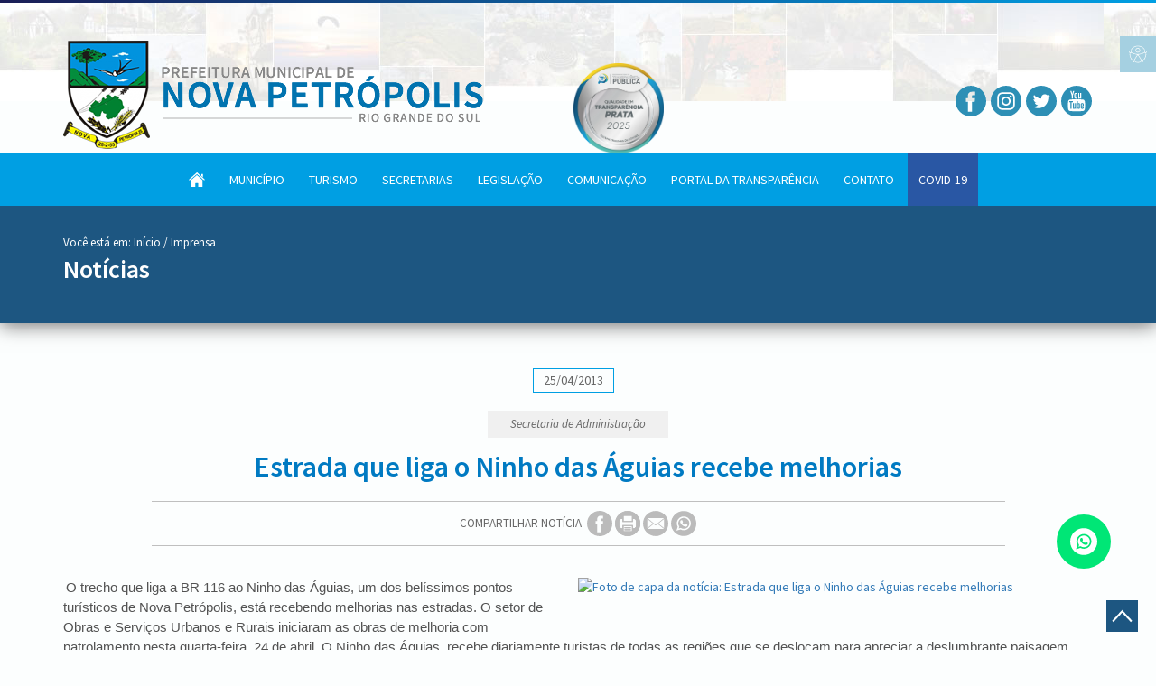

--- FILE ---
content_type: text/html; charset=UTF-8
request_url: https://www.novapetropolis.rs.gov.br/noticias/estrada-que-liga-o-ninho-das-aguias-recebe-melhorias
body_size: 122961
content:
<!DOCTYPE html>
<html lang="pt-BR">

<head>
    <meta charset="utf-8">
    <meta name="mobile-web-app-capable" content="yes">
    <meta name="apple-mobile-web-app-capable" content="yes">
    <meta name="apple-mobile-web-app-status-bar-style" content="default">
    <link rel="apple-touch-icon" sizes="120x120" href="/public/logo-120.png">
    <meta name="viewport" content="width=device-width, initial-scale=1, minimal-ui">
    <meta name="theme-color" content="#1d98bb">
    <meta name="Description" content="">
    <meta name="abstract" content="">
    <meta name="keywords"
        content="Nova Petrópolis, serra gaúcha, serra, jardim, alemã, alemanha, colonização, festaival, folclore, np, petropolis, rota romântica">
    <META name="SERVICE" content="Serviços Públicos">
    <META name="CATEGORY" content="Prefeitura">

    <!-- Google Site Ver. -->
    <meta name="google-site-verification" content="uuiN3t111XJdWiI8qfw7Ef2SAyT6BUXSaH3me995CW8">

    <!-- CSRF Token -->
    <meta name="csrf-token" content="CvdyLh8vZrdF2zBuciJmotcb06mOOOc3onpxuT8q">
    <link rel="shortcut icon" href="https://www.novapetropolis.rs.gov.br/images/favicon.png" type="image/x-icon">
    <title>Prefeitura de Nova Petrópolis - Estrada que liga o Ninho das Águias recebe melhorias</title>

    <link rel="dns-prefetch" href="//google.com">
    <link rel="dns-prefetch" href="//maps.googleapis.com">
    <link rel="preconnect" href="//novapetropolis.rs.gov.br">
    <link rel="preconnect" href="//xadmin.s3.us-east-2.amazonaws.com">
    <!-- Fonts -->
    <link rel="dns-prefetch" href="//fonts.googleapis.com">
    <link rel="dns-prefetch" href="//datastudio.google.com">
    <link rel="stylesheet" href="https://fonts.googleapis.com/css?family=Source+Sans+Pro:300,400,400i,600,700">

    <!-- Styles -->
    <!--CSS'S-->
    <link rel="stylesheet" href="https://www.novapetropolis.rs.gov.br/plugins/owl-carousel2.2.1/assets/owl.carousel.min.css">
    <link rel="stylesheet" href="https://www.novapetropolis.rs.gov.br/plugins/owl-carousel2.2.1/assets/owl.theme.default.min.css">
    <link rel="stylesheet" href="https://www.novapetropolis.rs.gov.br/plugins/magnific-popup/magnific-popup.css">
    <link rel="stylesheet" href="https://www.novapetropolis.rs.gov.br/css/bootstrap.css">
    <link rel="stylesheet" href="https://www.novapetropolis.rs.gov.br/css/animate.css">
    <link rel="stylesheet" href="https://www.novapetropolis.rs.gov.br/css/variables.css?v=4">
    <link rel="stylesheet" href="https://www.novapetropolis.rs.gov.br/css/components.css?v=1403">
    <link rel="stylesheet" href="https://www.novapetropolis.rs.gov.br/css/style.css?v=0706">
    <link rel="stylesheet" href="https://www.novapetropolis.rs.gov.br/css/app.css">
    <link rel="stylesheet" href="https://www.novapetropolis.rs.gov.br/css/print.css" media="print">

        
    <meta name="qualicookies-id" content="9f0f9c98-5b64-4667-a538-05fd63ad075d" />
    <script src="//app.qualicookies.com.br/api/injector/js?notice=9f0f9c98-5b64-4667-a538-05fd63ad075d" refer type="module"></script>

    <!-- Google tag (gtag.js) -->
    <script async src="https://www.googletagmanager.com/gtag/js?id=G-ZTQZBYMH95"></script>
    <script>
        window.dataLayer = window.dataLayer || [];

        function gtag() {
            dataLayer.push(arguments);
        }
        gtag('js', new Date());

        gtag('config', 'G-ZTQZBYMH95');
    </script>

      <meta name="og:type" content="article">
  <meta name="og:site_name" content="Prefeitura de Nova Petrópolis">
  <meta name="article:author" content="Prefeitura de Nova Petrópolis">
  <meta name="article:publisher" content="https://novapetropolis.rs.gov.br">
  <meta name="og:title" content="Estrada que liga o Ninho das Águias recebe melhorias">
  <meta name="og:url" content="https://www.novapetropolis.rs.gov.br/noticias/estrada-que-liga-o-ninho-das-aguias-recebe-melhorias">
  <meta name="og:description" content="">
  <meta name="og:image" content="https://cdn-gw.webdehost.com.br/6/news/4513/image/medio/20130425133209.jpg">
  <meta name="twitter:card" content="summary_large_image">
  <meta name="twitter:image" content="https://cdn-gw.webdehost.com.br/6/news/4513/image/medio/20130425133209.jpg">
  <meta name="twitter:title" content="Estrada que liga o Ninho das Águias recebe melhorias">
  <meta name="twitter:description" content="">
</head>

<body>
    <div id="wrapper">
        <div class="hidden-sm hidden-xs hidden-md hidden-lg d-none">
            <div>
  <svg viewBox="0 0 511.626 511.627" id="svg_external_link">
    <path fill="currentColor" d="M392.857,292.354h-18.274c-2.669,0-4.859,0.855-6.563,2.573c-1.718,1.708-2.573,3.897-2.573,6.563v91.361
      c0,12.563-4.47,23.315-13.415,32.262c-8.945,8.945-19.701,13.414-32.264,13.414H82.224c-12.562,0-23.317-4.469-32.264-13.414
      c-8.945-8.946-13.417-19.698-13.417-32.262V155.31c0-12.562,4.471-23.313,13.417-32.259c8.947-8.947,19.702-13.418,32.264-13.418
      h200.994c2.669,0,4.859-0.859,6.57-2.57c1.711-1.713,2.566-3.9,2.566-6.567V82.221c0-2.662-0.855-4.853-2.566-6.563
      c-1.711-1.713-3.901-2.568-6.57-2.568H82.224c-22.648,0-42.016,8.042-58.102,24.125C8.042,113.297,0,132.665,0,155.313v237.542
      c0,22.647,8.042,42.018,24.123,58.095c16.086,16.084,35.454,24.13,58.102,24.13h237.543c22.647,0,42.017-8.046,58.101-24.13
      c16.085-16.077,24.127-35.447,24.127-58.095v-91.358c0-2.669-0.856-4.859-2.574-6.57
      C397.709,293.209,395.519,292.354,392.857,292.354z"/>
    <path fill="currentColor" d="M506.199,41.971c-3.617-3.617-7.905-5.424-12.85-5.424H347.171c-4.948,0-9.233,1.807-12.847,5.424
      c-3.617,3.615-5.428,7.898-5.428,12.847s1.811,9.233,5.428,12.85l50.247,50.248L198.424,304.067
      c-1.906,1.903-2.856,4.093-2.856,6.563c0,2.479,0.953,4.668,2.856,6.571l32.548,32.544c1.903,1.903,4.093,2.852,6.567,2.852
      s4.665-0.948,6.567-2.852l186.148-186.148l50.251,50.248c3.614,3.617,7.898,5.426,12.847,5.426s9.233-1.809,12.851-5.426
      c3.617-3.616,5.424-7.898,5.424-12.847V54.818C511.626,49.866,509.813,45.586,506.199,41.971z"/>
  </svg>
  <svg viewBox="0 0 512 512" id="circle_instagram">
    <path fill="currentColor" d="m305 256c0 27.0625-21.9375 49-49 49s-49-21.9375-49-49 21.9375-49 49-49 49 21.9375 49 49zm0 0"/><path fill="currentColor" d="m370.59375 169.304688c-2.355469-6.382813-6.113281-12.160157-10.996094-16.902344-4.742187-4.882813-10.515625-8.640625-16.902344-10.996094-5.179687-2.011719-12.960937-4.40625-27.292968-5.058594-15.503906-.707031-20.152344-.859375-59.402344-.859375-39.253906 0-43.902344.148438-59.402344.855469-14.332031.65625-22.117187 3.050781-27.292968 5.0625-6.386719 2.355469-12.164063 6.113281-16.902344 10.996094-4.882813 4.742187-8.640625 10.515625-11 16.902344-2.011719 5.179687-4.40625 12.964843-5.058594 27.296874-.707031 15.5-.859375 20.148438-.859375 59.402344 0 39.25.152344 43.898438.859375 59.402344.652344 14.332031 3.046875 22.113281 5.058594 27.292969 2.359375 6.386719 6.113281 12.160156 10.996094 16.902343 4.742187 4.882813 10.515624 8.640626 16.902343 10.996094 5.179688 2.015625 12.964844 4.410156 27.296875 5.0625 15.5.707032 20.144532.855469 59.398438.855469 39.257812 0 43.90625-.148437 59.402344-.855469 14.332031-.652344 22.117187-3.046875 27.296874-5.0625 12.820313-4.945312 22.953126-15.078125 27.898438-27.898437 2.011719-5.179688 4.40625-12.960938 5.0625-27.292969.707031-15.503906.855469-20.152344.855469-59.402344 0-39.253906-.148438-43.902344-.855469-59.402344-.652344-14.332031-3.046875-22.117187-5.0625-27.296874zm-114.59375 162.179687c-41.691406 0-75.488281-33.792969-75.488281-75.484375s33.796875-75.484375 75.488281-75.484375c41.6875 0 75.484375 33.792969 75.484375 75.484375s-33.796875 75.484375-75.484375 75.484375zm78.46875-136.3125c-9.742188 0-17.640625-7.898437-17.640625-17.640625s7.898437-17.640625 17.640625-17.640625 17.640625 7.898437 17.640625 17.640625c-.003906 9.742188-7.898437 17.640625-17.640625 17.640625zm0 0"/><path fill="currentColor" d="m256 0c-141.363281 0-256 114.636719-256 256s114.636719 256 256 256 256-114.636719 256-256-114.636719-256-256-256zm146.113281 316.605469c-.710937 15.648437-3.199219 26.332031-6.832031 35.683593-7.636719 19.746094-23.246094 35.355469-42.992188 42.992188-9.347656 3.632812-20.035156 6.117188-35.679687 6.832031-15.675781.714844-20.683594.886719-60.605469.886719-39.925781 0-44.929687-.171875-60.609375-.886719-15.644531-.714843-26.332031-3.199219-35.679687-6.832031-9.8125-3.691406-18.695313-9.476562-26.039063-16.957031-7.476562-7.339844-13.261719-16.226563-16.953125-26.035157-3.632812-9.347656-6.121094-20.035156-6.832031-35.679687-.722656-15.679687-.890625-20.6875-.890625-60.609375s.167969-44.929688.886719-60.605469c.710937-15.648437 3.195312-26.332031 6.828125-35.683593 3.691406-9.808594 9.480468-18.695313 16.960937-26.035157 7.339844-7.480469 16.226563-13.265625 26.035157-16.957031 9.351562-3.632812 20.035156-6.117188 35.683593-6.832031 15.675781-.714844 20.683594-.886719 60.605469-.886719s44.929688.171875 60.605469.890625c15.648437.710937 26.332031 3.195313 35.683593 6.824219 9.808594 3.691406 18.695313 9.480468 26.039063 16.960937 7.476563 7.34375 13.265625 16.226563 16.953125 26.035157 3.636719 9.351562 6.121094 20.035156 6.835938 35.683593.714843 15.675781.882812 20.683594.882812 60.605469s-.167969 44.929688-.886719 60.605469zm0 0"/>
  </svg>
  <svg id="svg_mochila" viewBox="0 0 74 74">
    <path fill="currentColor" d="M57.7,72.5H16.3a4.625,4.625,0,0,1-4.62-4.62V35.334a25.322,25.322,0,0,1,50.645,0V67.88A4.625,4.625,0,0,1,57.7,72.5ZM37,12.012A23.348,23.348,0,0,0,13.678,35.334V67.88A2.623,2.623,0,0,0,16.3,70.5H57.7a2.623,2.623,0,0,0,2.62-2.62V35.334A23.348,23.348,0,0,0,37,12.012Z"/><path fill="currentColor" d="M52.95,37.539H21.05a1,1,0,0,1-1-1V34.782a16.95,16.95,0,0,1,33.9,0v1.756A1,1,0,0,1,52.95,37.539Zm-30.9-2h29.9v-.756a14.95,14.95,0,0,0-29.9,0Z"/><path fill="currentColor" d="M52.4,66.661H21.6a2.432,2.432,0,0,1-2.43-2.43V47.083a2.433,2.433,0,0,1,2.43-2.43H52.4a2.433,2.433,0,0,1,2.43,2.43V64.231A2.432,2.432,0,0,1,52.4,66.661ZM21.6,46.653a.43.43,0,0,0-.43.43V64.231a.43.43,0,0,0,.43.43H52.4a.43.43,0,0,0,.43-.43V47.083a.43.43,0,0,0-.43-.43Z"/><path fill="currentColor" d="M53.834,53.868H20.166a1,1,0,0,1,0-2H53.834a1,1,0,1,1,0,2Z"/><path fill="currentColor" d="M67.5,63.742h-6.18a1,1,0,0,1-1-1V50.566a1,1,0,0,1,1-1H66.48a1.941,1.941,0,0,1,1.938,1.756L69.44,61.6A1.948,1.948,0,0,1,67.5,63.742Zm-5.18-2H67.5L66.429,51.52l-4.106.037Z"/><path fill="currentColor" d="M67.87,56.657H61.322a1,1,0,0,1,0-2H67.87a1,1,0,0,1,0,2Z"/><path fill="currentColor" d="M12.678,63.742H6.5A1.948,1.948,0,0,1,4.56,61.6L5.581,51.321A1.941,1.941,0,0,1,7.52,49.566h5.158a1,1,0,0,1,1,1V62.742A1,1,0,0,1,12.678,63.742ZM7.52,51.566,6.55,61.8l5.128-.048V51.566Z"/><path fill="currentColor" d="M12.678,56.657H6.13a1,1,0,0,1,0-2h6.548a1,1,0,1,1,0,2Z"/><path fill="currentColor" d="M45.759,13.648a1,1,0,0,1-1-1V5.443a.944.944,0,0,0-.943-.943H30.18a.944.944,0,0,0-.943.943v7.205a1,1,0,1,1-2,0V5.443A2.947,2.947,0,0,1,30.18,2.5H43.815a2.947,2.947,0,0,1,2.943,2.943v7.205A1,1,0,0,1,45.759,13.648Z"/>
  </svg>
  <svg id="seta_direita_ouvidoria" viewBox="0 0 2.6 4.8">
    <path clip-rule="evenodd" fill="currentColor" d="M2.598,2.297l-2.36-2.26c-0.05-0.05-0.14-0.05-0.2,0
    c-0.05,0.05-0.05,0.14,0,0.19l2.26,2.17l-2.26,2.17c-0.05,0.05-0.05,0.14,0,0.19c0.03,0.03,0.07,0.04,0.1,0.04
    c0.04,0,0.07-0.01,0.1-0.04l2.36-2.26C2.648,2.438,2.648,2.357,2.598,2.297z"/>
  </svg>
  <svg id="faca_manifestacao_svg" viewBox="0 0 5.2 6">
    <path clip-rule="evenodd" fill="currentColor" d="M2.82,3.8l0.14,0.57l1.59,1.62c0.06,0.07,0.18,0.07,0.24,0
    L4.98,5.8c0.07-0.07,0.07-0.18,0-0.25L3.39,3.93L2.82,3.8z M3.95,2.65c0.1,0,0.17,0.08,0.17,0.18c0,0.1-0.07,0.18-0.17,0.18H1.23
    c-0.1,0-0.17-0.08-0.17-0.18c0-0.1,0.07-0.18,0.17-0.18H3.95z M3.95,1.92c0.1,0,0.17,0.07,0.17,0.17S4.05,2.27,3.95,2.27H1.23
    c-0.1,0-0.17-0.08-0.17-0.18s0.07-0.17,0.17-0.17H3.95z M3.95,1.18c0.1,0,0.17,0.08,0.17,0.17c0,0.1-0.07,0.18-0.17,0.18H1.23
    c-0.1,0-0.17-0.08-0.17-0.18c0-0.09,0.07-0.17,0.17-0.17H3.95z M4.84,4.9c0.19,0,0.34-0.16,0.34-0.35v-4.2C5.18,0.16,5.03,0,4.84,0
    h-4.5C0.15,0,0,0.16,0,0.35v4.2C0,4.74,0.15,4.9,0.34,4.9h2.64l-0.3-0.31C2.65,4.57,2.64,4.54,2.63,4.51L2.45,3.75H1.23
    c-0.09,0-0.17-0.08-0.17-0.17c-0.01-0.1,0.07-0.19,0.17-0.19h1.39l0.9,0.21c0.03,0,0.06,0.02,0.08,0.04L4.84,4.9z"/>
  </svg>
  <svg id="acompanhe_manifestacao_svg" viewBox="0 0 5.763 5.753">
    <path clip-rule="evenodd" fill="currentColor" d="M2.37,3.91c-0.86,0-1.55-0.7-1.55-1.55c0-0.85,0.69-1.54,1.55-1.54
    c0.85,0,1.55,0.69,1.55,1.54C3.92,3.21,3.22,3.91,2.37,3.91z M5.62,4.93L4.37,3.68L4.35,3.66c0.24-0.37,0.39-0.82,0.39-1.3
    C4.74,1.05,3.68,0,2.37,0S0,1.05,0,2.36s1.06,2.37,2.37,2.37c0.48,0,0.93-0.15,1.3-0.39l0.02,0.02l1.25,1.25
    c0.19,0.19,0.49,0.19,0.68,0S5.81,5.12,5.62,4.93z"/>
  </svg>
  <svg id="relatorios_ouvidoria_svg" viewBox="0 0 5.76 5.75">
    <path clip-rule="evenodd" fill="currentColor" d="M2.63,3.06L2.51,2.87L1.15,0.78C1.1,0.71,1,0.69,0.94,0.75
    C0.35,1.29,0,2.07,0,2.87c0,1.59,1.29,2.88,2.88,2.88c0.37,0,0.75-0.07,1.1-0.22c0.53-0.22,0.99-0.6,1.31-1.08
    c0.04-0.07,0.02-0.17-0.06-0.2l-2.5-1.1C2.69,3.13,2.65,3.1,2.63,3.06z M2.88,2.6l1.77-1.8C4.7,0.74,4.7,0.64,4.63,0.59
    C4.15,0.22,3.54,0,2.88,0c-0.52,0-1,0.13-1.42,0.37C1.39,0.41,1.37,0.5,1.41,0.57l1.31,2.01C2.76,2.64,2.83,2.65,2.88,2.6z
    M5.58,3.88C5.7,3.56,5.76,3.23,5.76,2.87c0-0.7-0.25-1.34-0.66-1.83C5.04,0.97,4.95,0.97,4.89,1.03L3.15,2.81
    C3.13,2.83,3.12,2.85,3.12,2.87C3.11,2.92,3.14,2.96,3.18,2.98l2.21,0.98C5.47,3.99,5.55,3.95,5.58,3.88z"/>
  </svg>
  <svg id="svg_microfone" viewBox="0 0 4.56 9.603">
    <path clip-rule="evenodd" fill="currentColor" d="M1.09,0.473c-0.56,0.54-0.64,1.41-0.23,2.04l2.79-0.04
    c0.39-0.64,0.31-1.47-0.24-2C2.78-0.157,1.74-0.157,1.09,0.473z M1.51,6.323c0.12,0.89,0.23,1.79,0.37,2.68
    c0.05,0.34,0.25,0.6,0.63,0.6c0.38,0,0.62-0.21,0.64-0.58c0.05-0.93,0.1-1.85,0.15-2.78l-1.8,0.03L1.51,6.323z M3.32,2.862
    l-2.1,0.03L0,2.913l0.06,2.99l1.39-0.02l1.87-0.03l1.24-0.02L4.5,2.843L3.32,2.862z"/>
  </svg>
  <svg id="svg_mais" viewBox="0 0 4.32 4.32">
    <path clip-rule="evenodd" fill="currentColor" d="M3.67,2.3H2.3v1.37H2.02V2.3H0.65V2.02h1.37V0.65H2.3v1.37h1.37
    V2.3z M0,0v4.32h4.32V0H0z"/>
  </svg>
  <svg id="servicos_e_atividades" viewBox="0 0 7.2 6.24">
    <path clip-rule="evenodd" fill="currentColor" d="M4.43,0.84C4.43,0.37,4.05,0,3.59,0C3.12,0,2.75,0.37,2.75,0.84
    c0,0.46,0.37,0.84,0.84,0.84C4.05,1.68,4.43,1.3,4.43,0.84z M3.6,5.92c-0.58,0-1.12-0.14-1.53-0.41c-0.14-0.09-0.26-0.19-0.35-0.3
    l0.19-0.04c0.35-0.07,0.57-0.41,0.5-0.76l-0.18-0.84c0.11-0.05,0.21-0.1,0.33-0.14v0.15c0,0.35,0.29,0.64,0.64,0.64H4
    c0.35,0,0.64-0.29,0.64-0.64V3.42c0.12,0.04,0.23,0.09,0.33,0.14L4.79,4.41c-0.07,0.35,0.15,0.69,0.5,0.76l0.19,0.04
    C5.12,5.63,4.41,5.92,3.6,5.92z M6.53,3.14L5.75,2.98c-0.27-0.05-0.53,0.07-0.67,0.28C4.939,3.2,4.8,3.14,4.64,3.09V2.62
    c0-0.35-0.29-0.64-0.64-0.64H3.2c-0.35,0-0.64,0.29-0.64,0.64v0.47c-0.15,0.05-0.3,0.11-0.43,0.18c-0.14-0.22-0.41-0.34-0.67-0.29
    l-0.79,0.16C0.33,3.22,0.1,3.56,0.169,3.9l0.2,0.94c0.07,0.34,0.42,0.57,0.76,0.49l0.25-0.05c0.12,0.19,0.29,0.35,0.51,0.5
    c0.46,0.3,1.07,0.46,1.71,0.46c0.98,0,1.83-0.39,2.22-0.96l0.25,0.05c0.35,0.08,0.69-0.15,0.76-0.49l0.2-0.94
    C7.1,3.56,6.87,3.22,6.53,3.14z M7.2,1.94c0-0.46-0.38-0.84-0.84-0.84c-0.47,0-0.84,0.38-0.84,0.84s0.37,0.84,0.84,0.84
    C6.82,2.78,7.2,2.4,7.2,1.94z M1.01,2.76c0.46-0.09,0.75-0.54,0.65-0.99c-0.09-0.46-0.54-0.75-0.99-0.65
    c-0.46,0.09-0.75,0.54-0.65,0.99C0.11,2.56,0.56,2.86,1.01,2.76z"/>
  </svg>
  <svg id="svg_vereador" viewBox="0 0 4.561 4.801">
    <path clip-rule="evenodd" fill="currentColor" d="M0.4,4.8h3.79c0,0,0.24,0.02,0.34-0.13
    C4.59,4.58,4.55,4.41,4.5,4.32L4.4,4.09c0,0-0.26-0.64-0.58-1.01C3.63,2.86,3.42,2.9,3.28,2.97C3.19,3.02,3.09,3.15,3.01,3.22
    c-0.11,0.1-0.3,0.21-0.6,0.21h-0.19c-0.31,0-0.5-0.11-0.6-0.21c-0.08-0.07-0.18-0.2-0.28-0.24c-0.15-0.07-0.38-0.13-0.58,0.1
    c-0.32,0.37-0.6,1-0.6,1L0.05,4.31c-0.04,0.1-0.08,0.27-0.02,0.35C0.141,4.82,0.4,4.8,0.4,4.8z M2.271,2.84
    c0.67,0,1.21-0.65,1.21-1.45C3.48,0.59,2.94,0,2.271,0c-0.66,0-1.2,0.59-1.2,1.39C1.07,2.19,1.61,2.84,2.271,2.84z"/>
  </svg>
  <svg id="twitter_circle" viewBox="251.925 251.925 8.15 8.15" enable-background="new 251.925 251.925 8.15 8.15">
    <path fill="currentColor" d="M256,251.925c-2.25,0-4.075,1.825-4.075,4.075s1.825,4.075,4.075,4.075s4.075-1.825,4.075-4.075
        S258.25,251.925,256,251.925z M257.86,255.102c0.002,0.041,0.003,0.081,0.003,0.121c0,1.236-0.94,2.662-2.661,2.662l0,0l0,0
        c-0.528,0-1.02-0.155-1.434-0.421c0.073,0.009,0.147,0.014,0.223,0.014c0.438,0,0.841-0.149,1.162-0.4
        c-0.41-0.008-0.755-0.278-0.874-0.65c0.057,0.011,0.116,0.017,0.176,0.017c0.085,0,0.168-0.011,0.247-0.033
        c-0.428-0.086-0.75-0.464-0.75-0.917c0-0.004,0-0.008,0-0.012c0.126,0.07,0.27,0.112,0.423,0.117
        c-0.251-0.167-0.416-0.454-0.416-0.778c0-0.171,0.046-0.332,0.126-0.47c0.461,0.566,1.151,0.938,1.928,0.977
        c-0.016-0.068-0.024-0.14-0.024-0.213c0-0.517,0.419-0.936,0.936-0.936c0.269,0,0.512,0.114,0.683,0.296
        c0.213-0.042,0.413-0.12,0.594-0.227c-0.069,0.218-0.218,0.401-0.411,0.517c0.189-0.022,0.369-0.073,0.537-0.147
        C258.202,254.806,258.043,254.97,257.86,255.102z"/>
    </svg>
  <svg id="face_circle" viewBox="0 0 9.58 9.57">
    <path clip-rule="evenodd" fill="currentColor" d="M9.58,4.79C9.58,2.14,7.44,0,4.79,0C2.15,0,0,2.14,0,4.79
    c0,2.64,2.15,4.78,4.79,4.78C7.44,9.57,9.58,7.43,9.58,4.79z M6,4.97H5.14V8.1H3.85V4.97H3.23v-1.1h0.62V3.16
    c0-0.51,0.24-1.3,1.3-1.3h0.96v1.07H5.42c-0.12,0-0.28,0.06-0.28,0.3v0.65h0.97L6,4.97z"/>
  </svg>
  <svg id="whatsapp_svg" viewBox="0 0 6.78 6.72">
    <path clip-rule="evenodd" fill="currentColor" d="M4.31,3.64C4.35,3.66,4.38,3.67,4.39,3.7
    c0.03,0.04,0.02,0.15-0.02,0.25C4.32,4.08,4.12,4.19,4.03,4.2H4.01c-0.02,0-0.04,0-0.07,0c-0.08,0-0.21-0.01-0.48-0.12
    C3.18,3.97,2.91,3.73,2.68,3.41V3.4c-0.06-0.08-0.2-0.28-0.2-0.49c0-0.23,0.12-0.36,0.18-0.41C2.73,2.46,2.87,2.45,2.9,2.44h0.02
    c0.05,0,0.09,0.04,0.12,0.11l0.14,0.32c0.01,0.02,0.03,0.07,0,0.12v0.02C3.16,3.03,3.15,3.05,3.13,3.08L3.11,3.1L3.06,3.16
    c0,0-0.01,0.01-0.01,0.02v0.01c0.03,0.05,0.26,0.36,0.56,0.49L3.67,3.7c0,0,0,0,0.01,0C3.7,3.67,3.79,3.57,3.82,3.53
    c0.02-0.04,0.05-0.06,0.09-0.06c0.02,0,0.04,0.01,0.06,0.02C4.02,3.5,4.3,3.64,4.31,3.64z M3.43,4.78c0.82,0,1.49-0.66,1.49-1.47
    S4.25,1.85,3.43,1.85c-0.83,0-1.49,0.65-1.49,1.46c0,0.31,0.09,0.61,0.28,0.86C2.23,4.18,2.23,4.2,2.23,4.22L2.07,4.69l0.49-0.16
    h0.02c0.01,0,0.02,0,0.03,0.01C2.85,4.69,3.13,4.78,3.43,4.78z M3.39,0C1.52,0,0,1.51,0,3.36s1.52,3.36,3.39,3.36
    c1.87,0,3.39-1.51,3.39-3.36S5.26,0,3.39,0z M3.43,1.46c1.03,0,1.88,0.83,1.88,1.85S4.46,5.16,3.43,5.16
    c-0.31,0-0.62-0.07-0.89-0.22l-1,0.32H1.53c-0.02,0-0.03-0.01-0.04-0.02C1.48,5.23,1.47,5.21,1.48,5.19L1.8,4.25
    C1.63,3.97,1.55,3.64,1.55,3.31C1.55,2.29,2.39,1.46,3.43,1.46z"></path>
  </svg>
  <svg id="print_circle" viewBox="0 0 8.2 8.16">
    <path clip-rule="evenodd" fill="currentColor" d="M3.1,5.92v0.34h2.02V5.92H3.1z M3.1,5.26v0.33h2.02V5.26H3.1z
    M8.2,4.08C8.2,1.83,6.36,0,4.1,0C1.84,0,0,1.83,0,4.08s1.84,4.08,4.1,4.08C6.36,8.16,8.2,6.33,8.2,4.08z M2.76,5.59V4.92h2.7v1.67
    h-2.7V5.59z M5.46,2.59v0.67h-2.7V1.59h2.7V2.59z M6.13,2.59c0.34,0,0.67,0.33,0.67,0.67v1.66c0,0.34-0.33,0.67-0.67,0.67H5.79v-1
    H2.43v1H2.09c-0.34,0-0.67-0.33-0.67-0.67V3.26c0-0.34,0.33-0.67,0.67-0.67h0.34v1h3.36v-1H6.13z"/>
    <path clip-rule="evenodd" fill="currentColor" d="M3.1,5.92v0.34h2.02V5.92H3.1z M3.1,5.26v0.33h2.02V5.26H3.1z
    M8.2,4.08C8.2,1.83,6.36,0,4.1,0C1.84,0,0,1.83,0,4.08s1.84,4.08,4.1,4.08C6.36,8.16,8.2,6.33,8.2,4.08z M2.76,5.59V4.92h2.7v1.67
    h-2.7V5.59z M5.46,2.59v0.67h-2.7V1.59h2.7V2.59z M6.13,2.59c0.34,0,0.67,0.33,0.67,0.67v1.66c0,0.34-0.33,0.67-0.67,0.67H5.79v-1
    H2.43v1H2.09c-0.34,0-0.67-0.33-0.67-0.67V3.26c0-0.34,0.33-0.67,0.67-0.67h0.34v1h3.36v-1H6.13z"/>
  </svg>
  <svg id="mail_circle" viewBox="0 0 8.2 8.16">
    <path clip-rule="evenodd" fill="currentColor" d="M8.2,4.08C8.2,1.83,6.37,0,4.1,0C1.84,0,0,1.83,0,4.08
    s1.84,4.08,4.1,4.08C6.37,8.16,8.2,6.33,8.2,4.08z M4.39,4.57L4.8,4.24l2.01,1.59v0.01c0,0.01-0.02,0.02-0.03,0.02H1.45
    c-0.02,0-0.03-0.01-0.03-0.02V5.83l2.01-1.6l0.42,0.34c0.07,0.06,0.17,0.09,0.27,0.09S4.32,4.63,4.39,4.57z M4.97,4.1l1.84-1.49
    v2.94L4.97,4.1z M1.42,2.6l1.84,1.49L1.42,5.55V2.6z M4.12,4.44c-0.05,0-0.09-0.01-0.13-0.04L1.43,2.32c0.01,0,0.01,0,0.02,0h5.33
    c0.01,0,0.02,0,0.02,0.01L4.35,4.32L4.25,4.4L4.24,4.41H4.23C4.2,4.43,4.16,4.44,4.12,4.44z"/>
  </svg>
  <svg id="svg_to_top" viewBox="0 0 6.72 6.72">
    <path clip-rule="evenodd" fill="currentColor" d="M0,0v6.72h6.72V0H0z M1.22,4.37l2.14-2.31L5.5,4.37L5.21,4.66
    l-1.85-2l-1.85,2L1.22,4.37z"/>
  </svg>
  <svg id="svg_casa" viewBox="0 0 4.8 4.32">
    <path clip-rule="evenodd" fill="currentColor" d="M0.65,4.21c0,0,0,0.11,0.1,0.11h1.21V3.31c0,0-0.01-0.16,0.15-0.16
    h0.5c0.19,0,0.17,0.16,0.17,0.16v1.01h1.19c0.13,0,0.12-0.14,0.12-0.14V2.32L2.42,0.81L0.65,2.32V4.21z M0,2.18
    c0,0,0.15,0.28,0.48,0L2.44,0.5l1.84,1.67c0.38,0.28,0.52,0,0.52,0L2.44,0L0,2.18z M4.23,0.49H3.76v0.59l0.47,0.4V0.49z"/>
  </svg>
  <svg id="svg_seta_right" viewBox="0 0 1.8 3.355">
    <path fill="currentColor" d="M1.73,1.848l-1.35,1.44c-0.09,0.09-0.23,0.09-0.32,0c-0.08-0.09-0.08-0.24,0-0.33l1.2-1.28l-1.2-1.28
    c-0.08-0.09-0.08-0.24,0-0.33c0.09-0.09,0.23-0.09,0.32,0l1.35,1.44c0.05,0.05,0.07,0.11,0.07,0.17S1.78,1.797,1.73,1.848z"/>
  </svg>
  <svg id="svg_vereadores" viewBox="0 0 6.72 9.6">
    <path clip-rule="evenodd" fill="currentColor" d="M4.74,1.44C4.74,0.65,4.11,0,3.32,0C2.54,0,1.91,0.65,1.91,1.44
    c0,0.8,0.63,1.45,1.41,1.45C4.11,2.89,4.74,2.24,4.74,1.44z M3.69,5.71L3.35,6.19H3.34L3,5.71l0.34-2.33h0.01L3.69,5.71z M3.88,4.39
    h0.35c0.12,0,0.22,0.06,0.26,0.16c0.71,0.28,0.87,1.16,0.9,1.7h0.77C5.83,4.67,4.95,3.39,3.7,2.97L3.34,3.33L3,2.96l0,0
    C2.82,3,0.98,3.84,0.58,6.25h1.13c0.06-0.24,0.12-0.46,0.18-0.64v0.64h3.05C4.95,5.89,4.82,5.55,4.8,5.5c0,0.01-0.18-0.43-0.47-0.54
    C4.3,4.97,4.26,4.97,4.23,4.97H3.88c-0.16,0-0.29-0.13-0.29-0.29S3.72,4.39,3.88,4.39z M0,6.46v0.51h6.72V6.46H0z M1.02,9.6h4.7
    l0.47-2.4H0.55L1.02,9.6z"/>
  </svg>
  <svg viewBox="0 0 6.243 6" id="ar_1">
    <path fill="currentColor" d="M2.9,1.44H1.37C1.15,1.68,1.01,1.98,0.98,2.31h1.33
    c0.11,0,0.2,0.09,0.2,0.2c0,0.11-0.09,0.2-0.2,0.2H1c0.03,0.14,0.07,0.27,0.13,0.4h1.18c0.11,0,0.2,0.09,0.2,0.2s-0.09,0.2-0.2,0.2
    H1.42l0.01,0.01C1.72,3.8,2.11,3.96,2.52,3.96c0.28,0,0.56-0.07,0.79-0.21v-1.9C3.31,1.62,3.13,1.44,2.9,1.44z M3.9,3.82
    C3.53,4.18,3.04,4.38,2.52,4.38S1.5,4.18,1.14,3.82C0.77,3.46,0.56,2.98,0.56,2.47c0-0.51,0.21-1,0.58-1.36
    C1.5,0.75,2,0.55,2.52,0.55s1.01,0.2,1.38,0.56C4.66,1.86,4.66,3.07,3.9,3.82z M6.07,5.03L4.71,3.69C4.92,3.32,5.03,2.9,5.03,2.47
    c0-0.66-0.26-1.28-0.73-1.75C3.82,0.26,3.19,0,2.52,0C1.84,0,1.21,0.26,0.74,0.72C0.26,1.19,0,1.81,0,2.47
    c0,0.66,0.26,1.28,0.74,1.74c0.47,0.47,1.1,0.72,1.78,0.72c0.5,0,0.98-0.14,1.39-0.41l1.34,1.31C5.36,5.94,5.51,6,5.66,6
    s0.3-0.06,0.41-0.17C6.3,5.61,6.3,5.25,6.07,5.03z"/>
  </svg>
  <svg viewBox="0 0 124.104 124.105" id="ar_2">
    <path style="fill-rule:evenodd;clip-rule:evenodd;fill:#fbb630;" d="M62.052,0C27.781,0,0,27.782,0,62.05
    c0,12.43,3.657,24.003,9.95,33.708l-5.841,16.635c-2.259,6.441,1.162,9.859,7.601,7.6l16.634-5.837
    c9.707,6.291,21.28,9.949,33.708,9.949c34.269,0,62.052-27.784,62.052-62.055C124.104,27.782,96.321,0,62.052,0z"/>
    <circle style="fill-rule:evenodd;clip-rule:evenodd;fill:#2D653C;" cx="62.052" cy="31.037" r="12.411"/>
    <path style="fill-rule:evenodd;clip-rule:evenodd;fill:#2D653C;" d="M62.052,49.661c-6.854,0-12.41,5.556-12.41,12.41v31.076
    c0,6.853,5.556,12.409,12.41,12.409s12.411-5.557,12.411-12.409V62.07C74.462,55.216,68.905,49.661,62.052,49.661z"/>
  </svg>
  <svg viewBox="0 0 4.32 6" id="ar_3">
    <path fill="currentColor" d="M0,2.39V6h4.32V2.39h-0.4v-0.6C3.92,0.8,3.13,0,2.16,0
    C1.19,0,0.4,0.8,0.4,1.79h0.89c0-0.48,0.39-0.88,0.87-0.88s0.87,0.4,0.87,0.88v0.6H0z M1.97,5.34c-0.11,0-0.2-0.08-0.12-0.4
    l0.14-0.58c0.02-0.1,0.03-0.13,0-0.13c-0.04,0-0.19,0.06-0.28,0.12l-0.06-0.1C1.94,4,2.27,3.86,2.41,3.86
    c0.12,0,0.14,0.14,0.08,0.37L2.33,4.84C2.3,4.94,2.32,4.98,2.34,4.98c0.04,0,0.16-0.04,0.27-0.14l0.07,0.1
    C2.4,5.23,2.09,5.34,1.97,5.34z M2.43,3.06c0.15,0,0.23,0.1,0.23,0.22c0,0.15-0.13,0.29-0.3,0.29c-0.14,0-0.22-0.09-0.22-0.23
    C2.14,3.22,2.24,3.06,2.43,3.06z"/>
  </svg>
  <svg viewBox="0 0 6 5.04" id="ar_4">
    <path fill="currentColor" d="M5.17,2.76H5.13V2.55C5.23,2.5,5.29,2.4,5.29,2.28
    C5.29,1.02,4.26,0,3,0S0.71,1.02,0.71,2.28c0,0.12,0.06,0.22,0.16,0.28v0.2H0.83C0.37,2.76,0,3.18,0,3.7v0.32
    c0,0.52,0.37,0.94,0.83,0.94H1.2l0.03,0.03C1.26,5.02,1.3,5.04,1.34,5.04s0.08-0.02,0.11-0.05C1.49,4.96,1.5,4.91,1.5,4.86
    c0.02-0.04,0.04-0.08,0.04-0.14V2.99c0-0.13-0.11-0.23-0.24-0.23H1.18V2.55C1.28,2.5,1.34,2.4,1.34,2.28c0-0.91,0.75-1.65,1.66-1.65
    s1.66,0.74,1.66,1.65c0,0.12,0.06,0.22,0.16,0.27v0.21H4.7c-0.13,0-0.24,0.1-0.24,0.23v1.73c0,0.06,0.02,0.1,0.04,0.14
    c0,0.05,0.01,0.1,0.05,0.13c0.03,0.03,0.07,0.05,0.11,0.05s0.08-0.02,0.11-0.05L4.8,4.96h0.37C5.63,4.96,6,4.54,6,4.02V3.7
    C6,3.18,5.63,2.76,5.17,2.76z"/>
  </svg>
  <svg viewBox="0 0 6 6" id="ar_5">
    <path fill="currentColor" d="M4.02,2.7C3.96,2.78,3.83,2.89,3.67,3.02L3.48,3.14
    C3.38,3.22,3.32,3.29,3.3,3.37C3.28,3.42,3.27,3.44,3.27,3.55v0.03h-0.7V3.53c0.01-0.25,0.02-0.39,0.12-0.51
    C2.85,2.84,3.2,2.61,3.21,2.6C3.26,2.56,3.3,2.52,3.33,2.47c0.08-0.1,0.11-0.18,0.11-0.25c0-0.11-0.03-0.21-0.1-0.3
    C3.28,1.83,3.17,1.79,3,1.79S2.72,1.84,2.65,1.95C2.58,2.06,2.54,2.18,2.54,2.3v0.03H1.82V2.3C1.84,1.86,2,1.54,2.29,1.35
    C2.47,1.23,2.7,1.17,2.97,1.17c0.35,0,0.64,0.09,0.87,0.26C4.08,1.59,4.2,1.85,4.2,2.18C4.2,2.36,4.14,2.54,4.02,2.7z M2.95,4.83
    H2.93C2.68,4.82,2.5,4.63,2.51,4.38c0-0.25,0.19-0.43,0.43-0.43h0.02c0.26,0.01,0.44,0.2,0.43,0.46C3.38,4.65,3.2,4.83,2.95,4.83z
    M2.96,0C1.3,0.02-0.02,1.38,0,3.04S1.38,6.02,3.04,6S6.02,4.62,6,2.96S4.62-0.02,2.96,0z"/>
  </svg>
  <svg viewBox="0 0 6.004 4.8" id="ar_6">
    <path fill="currentColor" d="M5.674,2.73l-0.08-0.19c-0.05-0.12-0.15-0.19-0.27-0.19
    c0-0.01-0.01-0.03-0.01-0.04l-0.06-0.15c0.03-0.03,0.07-0.06,0.08-0.1c0.02-0.05,0.02-0.11,0-0.16l-0.31-0.78
    c-0.04-0.09-0.14-0.14-0.24-0.11l-0.06-0.16c0-0.01-0.01-0.02-0.02-0.03c0.08-0.09,0.11-0.22,0.06-0.33l-0.07-0.2
    C4.614,0.11,4.454,0,4.264,0c-0.06,0-0.12,0.01-0.18,0.04l-1,0.42c-0.24,0.1-0.35,0.38-0.25,0.62l0.07,0.19
    c0.05,0.12,0.16,0.19,0.27,0.19c0.01,0.01,0.01,0.03,0.02,0.04l0.06,0.15c-0.04,0.03-0.07,0.06-0.09,0.1s-0.02,0.09-0.01,0.13
    L3.104,1.9c-0.05,0.02-0.08,0.06-0.1,0.11c-0.02,0.03-0.02,0.07-0.02,0.11l-0.74,0.31c-0.01-0.01-0.03-0.03-0.05-0.03
    c-0.05-0.03-0.1-0.03-0.15,0l-1.92,0.8c-0.1,0.04-0.15,0.16-0.11,0.26l0.16,0.39c0.02,0.04,0.06,0.08,0.1,0.1
    c0.03,0.01,0.05,0.02,0.08,0.02c0.02,0,0.05-0.01,0.07-0.02l1.92-0.8c0.07-0.03,0.12-0.1,0.12-0.17l0.74-0.32
    c0.02,0.03,0.05,0.06,0.08,0.07c0.03,0.01,0.05,0.02,0.08,0.02c0.03,0,0.05-0.01,0.08-0.02l0.04-0.02c0.04,0.06,0.11,0.1,0.17,0.1
    c0.02,0,0.04,0,0.06-0.01l0.06,0.16c0.01,0.01,0.01,0.02,0.02,0.03c-0.08,0.09-0.11,0.22-0.06,0.33l0.08,0.2
    c0.07,0.18,0.24,0.29,0.42,0.29c0.06,0,0.12-0.01,0.18-0.04l1.01-0.42C5.654,3.25,5.764,2.97,5.674,2.73z M6.004,4.29V4.6
    c0,0.11-0.09,0.2-0.2,0.2h-2.34c-0.11,0-0.2-0.09-0.2-0.2V4.29c0-0.11,0.09-0.2,0.2-0.2h2.34C5.914,4.09,6.004,4.18,6.004,4.29z"/>
  </svg>
  <svg viewBox="0 0 5.04 6" id="ar_7">
    <path fill="currentColor" d="M4.2,1.06H1.66c-0.09,0-0.17,0.08-0.17,0.17
    c0,0.1,0.08,0.18,0.17,0.18H4.2c0.1,0,0.17-0.08,0.17-0.18C4.37,1.14,4.3,1.06,4.2,1.06z M4.2,1.88H1.66
    c-0.09,0-0.17,0.07-0.17,0.17c0,0.09,0.08,0.17,0.17,0.17H4.2c0.1,0,0.17-0.08,0.17-0.17C4.37,1.95,4.3,1.88,4.2,1.88z M4.2,2.69
    H1.66c-0.09,0-0.17,0.08-0.17,0.17c0,0.1,0.08,0.17,0.17,0.17H4.2c0.1,0,0.17-0.07,0.17-0.17C4.37,2.77,4.3,2.69,4.2,2.69z
    M4.2,3.51H1.66c-0.09,0-0.17,0.07-0.17,0.17c0,0.09,0.08,0.17,0.17,0.17H4.2c0.1,0,0.17-0.08,0.17-0.17
    C4.37,3.58,4.3,3.51,4.2,3.51z M4.69,4.87c0,0.05-0.03,0.09-0.08,0.09H1.26c-0.05,0-0.09-0.04-0.09-0.09V0.43
    c0-0.05,0.04-0.09,0.09-0.09h3.35c0.05,0,0.08,0.04,0.08,0.09V4.87z M3.87,5.57c0,0.05-0.04,0.09-0.09,0.09H0.43
    c-0.05,0-0.08-0.04-0.08-0.09V1.13c0-0.05,0.03-0.09,0.08-0.09h0.4v3.83c0,0.24,0.19,0.43,0.43,0.43h2.61V5.57z M4.61,0H1.26
    C1.02,0,0.83,0.19,0.83,0.43V0.7h-0.4C0.19,0.7,0,0.89,0,1.13v4.44C0,5.81,0.19,6,0.43,6h3.35c0.24,0,0.43-0.19,0.43-0.43V5.3h0.4
    c0.24,0,0.43-0.19,0.43-0.43V0.43C5.04,0.19,4.85,0,4.61,0z"/>
  </svg>
  <svg viewBox="0 0 763.961 763.961" id="svg_camara">
    <path d="M304.487,83.21c2.022,42.016,36.722,75.457,79.233,75.457c43.135,0,78.203-34.432,79.281-77.307    c0.018-0.037,0.033-0.076,0.053-0.112c-0.018-0.038-0.029-0.076-0.047-0.116c0.014-0.6,0.047-1.195,0.047-1.799    C463.055,35.52,427.534,0,383.722,0c-40.316,0-73.585,30.084-78.646,69.022c-0.03,0.224-0.058,0.448-0.084,0.674    c-0.104,0.866-0.2,1.734-0.275,2.611c-0.046,0.486-0.076,0.969-0.11,1.454c-0.046,0.675-0.099,1.346-0.126,2.024    c-0.045,0.965-0.064,1.926-0.074,2.884c0,0.224-0.017,0.442-0.017,0.663c0,0.027,0.001,0.055,0.001,0.079    c0,0.033-0.001,0.067-0.001,0.102C304.391,80.746,304.425,81.977,304.487,83.21z" fill="currentColor"/>
    <path d="M382.143,307.183c0.523,0,1.055,0,1.579,0c51.604,0,103.308,0,155.871,0c2.681-45.973,8.644-57.348-0.611-83.281    c-16.46-41.699-69.763-44.837-77.048-45.843c-8.053-1.111-16.373-0.255-25.086-0.255c-9.379,31.825-12.854,64.669-30.307,94.181    c-3.187-19.194,0,0-8.604-54.089c11.17-39.833,4.079-14.694,11.17-39.833c-8.73,0-43.619,0-52.354,0    c11.169,39.833,2.108,7.403,11.169,39.833c-8.604,54.089-5.417,34.895-8.604,54.089c-17.452-29.512-20.925-62.355-30.305-94.181    c-8.713,0-17.033-0.856-25.088,0.255c-7.283,1.006-60.588,4.144-77.047,45.843c-9.256,25.934-3.292,37.309-0.61,83.281    C278.838,307.183,330.538,307.183,382.143,307.183z" fill="currentColor"/>
    <polygon points="226.719,395.082 266.72,763.961 496.154,763.961 536.154,395.082   " fill="currentColor"/>
    <polygon points="661.775,321.896 102.186,321.896 132.186,451.082 215.684,451.082 207.767,378.073 555.105,378.073     547.188,451.082 631.775,451.082   " fill="currentColor"/>
  </svg>
  <svg viewBox="0 0 410 410" id="svg_prefeitura">
    <path fill="currentColor" d="M268.912,79.489L205,62.817l-63.913,16.672v21.305H89.678v246.389h68.699v-77.189h38.285v77.189h16.674v-77.189h38.285
    v77.189h68.7V100.794h-51.409V79.489z M134.602,314.456h-25.935v-53.727h25.935V314.456z M134.602,247.763h-25.935v-53.725h25.935
    V247.763z M134.602,181.071h-25.935v-53.723h25.935V181.071z M190.179,247.763h-25.935v-53.725h25.935V247.763z M190.179,181.071
    h-25.935v-53.723h25.935V181.071z M245.756,247.763H219.82v-53.725h25.936V247.763z M245.756,181.071H219.82v-53.723h25.936
    V181.071z M275.397,127.349h25.935v53.723h-25.935V127.349z M275.397,194.038h25.935v53.725h-25.935V194.038z M275.397,260.729
    h25.935v53.727h-25.935V260.729z"/>
    <path fill="currentColor" d="M0,347.183h72.389V160.075H0V347.183z M22.986,186.628h27.789v55.885H22.986V186.628z M22.986,258.88h27.789v55.883H22.986
    V258.88z"/>
    <path fill="currentColor" d="M337.61,160.075v187.107H410V160.075H337.61z M387.012,314.763h-27.787V258.88h27.787V314.763z M387.012,242.513h-27.787
    v-55.885h27.787V242.513z"/>
  </svg>
  <svg viewBox="0 0 4.32 4.32" id="time_1">
    <path fill="currentColor" d="M3.29,2.45H2.14c-0.1,0-0.18-0.08-0.18-0.18V0.93
    c0-0.1,0.08-0.18,0.18-0.18s0.18,0.08,0.18,0.18v1.16h0.97c0.09,0,0.17,0.08,0.17,0.18C3.46,2.37,3.38,2.45,3.29,2.45z M2.16,0.46
    c-0.94,0-1.7,0.76-1.7,1.7s0.76,1.7,1.7,1.7s1.7-0.76,1.7-1.7S3.1,0.46,2.16,0.46z M2.16,4.32C0.97,4.32,0,3.35,0,2.16
    S0.97,0,2.16,0s2.16,0.97,2.16,2.16S3.35,4.32,2.16,4.32z"/>
  </svg>
  <svg viewBox="0 0 6 6" id="time_2">
    <path fill="currentColor" d="M4.3,3.57H3.03H3.01H3c-0.11,0-0.21-0.09-0.21-0.2V1.25
    c0-0.12,0.1-0.21,0.21-0.21s0.21,0.09,0.21,0.21v1.91H4.3c0.11,0,0.2,0.09,0.2,0.21C4.5,3.48,4.41,3.57,4.3,3.57z M3,0
    C1.34,0,0,1.34,0,3c0,1.66,1.34,3.01,3,3.01S6,4.66,6,3C6,1.34,4.66,0,3,0z"/>
  </svg>
  <svg viewBox="0 0 4.322 4.322" id="telefone_1">
    <path fill="currentColor" d="M4.222,3.42l-0.66-0.67c-0.14-0.13-0.36-0.13-0.49,0.01l-0.34,0.33l-0.07-0.03
    c-0.21-0.12-0.5-0.28-0.81-0.59c-0.3-0.31-0.46-0.6-0.58-0.81l-0.04-0.07l0.23-0.22l0.11-0.11c0.14-0.14,0.14-0.36,0.01-0.49
    L0.912,0.1c-0.13-0.14-0.35-0.13-0.49,0.01L0.231,0.3h0.01c-0.07,0.08-0.12,0.17-0.16,0.27c-0.03,0.1-0.06,0.19-0.07,0.28
    c-0.08,0.73,0.25,1.4,1.15,2.31c1.26,1.26,2.27,1.16,2.31,1.16c0.09-0.01,0.19-0.04,0.28-0.07c0.1-0.04,0.19-0.09,0.27-0.16V4.1
    l0.19-0.19C4.352,3.771,4.361,3.55,4.222,3.42z"/>
  </svg>
  <svg viewBox="0 0 4.317 4.32" id="pesquisa_1">
    <path fill="currentColor" d="M1.81,0.46c0.73,0,1.33,0.57,1.33,1.28c0,0.72-0.6,1.29-1.33,1.29
    c-0.74,0-1.34-0.57-1.34-1.29C0.47,1.03,1.07,0.46,1.81,0.46z M4.25,3.93L3.19,2.87c0.27-0.32,0.42-0.71,0.42-1.13
    C3.61,0.78,2.8,0,1.81,0C0.81,0,0,0.78,0,1.74c0,0.97,0.81,1.75,1.81,1.75c0.37,0,0.73-0.11,1.03-0.32l1.07,1.08
    C3.96,4.3,4.02,4.32,4.08,4.32c0.07,0,0.12-0.02,0.17-0.06C4.34,4.17,4.34,4.03,4.25,3.93z"/>
  </svg>
  <svg viewBox="0 0 10.8 10.8" id="leis">
    <path fill="currentColor" d="M0,0v10.8h10.8V0H0z M8.39,5.41C8.5,5.67,8.37,5.98,8.11,6.08
    L6.98,6.55c-0.07,0.03-0.13,0.04-0.2,0.04c-0.21,0-0.4-0.13-0.48-0.32L6.22,6.05C6.16,5.93,6.19,5.79,6.28,5.69
    c0-0.01-0.01-0.02-0.02-0.04L6.19,5.48C6.17,5.49,6.15,5.49,6.13,5.49c-0.07,0-0.15-0.04-0.19-0.11L5.89,5.4
    C5.86,5.41,5.83,5.42,5.8,5.42c-0.02,0-0.05-0.01-0.08-0.02C5.68,5.39,5.65,5.36,5.63,5.33L4.8,5.67C4.79,5.76,4.74,5.83,4.66,5.86
    L2.52,6.75C2.49,6.76,2.46,6.77,2.43,6.77c-0.03,0-0.06-0.01-0.08-0.02c-0.06-0.02-0.1-0.07-0.12-0.12L2.06,6.21
    c-0.05-0.11,0-0.24,0.12-0.29l2.14-0.89c0.06-0.02,0.12-0.02,0.17,0c0.02,0.01,0.04,0.03,0.06,0.04l0.83-0.34
    c0-0.04,0-0.08,0.02-0.12c0.02-0.05,0.06-0.09,0.12-0.12l0.05-0.02c-0.01-0.05-0.01-0.1,0.01-0.14c0.02-0.05,0.05-0.09,0.1-0.11
    L5.61,4.05C5.6,4.03,5.6,4.02,5.6,4.01C5.46,4,5.34,3.92,5.29,3.8L5.21,3.58C5.1,3.32,5.22,3.01,5.49,2.91l1.12-0.47
    C6.68,2.41,6.74,2.4,6.81,2.4c0.21,0,0.4,0.13,0.48,0.32l0.09,0.22C7.43,3.06,7.4,3.21,7.31,3.3c0.01,0.01,0.01,0.02,0.02,0.04
    L7.4,3.51c0.1-0.03,0.22,0.02,0.26,0.13l0.35,0.85c0.02,0.06,0.02,0.12,0,0.17c-0.02,0.05-0.05,0.09-0.1,0.11l0.07,0.17
    C7.99,4.96,7.99,4.97,8,4.98c0.13,0.01,0.25,0.09,0.3,0.21L8.39,5.41z M8.76,7.12v0.34c0,0.12-0.1,0.22-0.22,0.22H5.91
    c-0.12,0-0.22-0.1-0.22-0.22V7.12C5.69,7,5.79,6.9,5.91,6.9h2.63C8.66,6.9,8.76,7,8.76,7.12z"/>
  </svg>
  <svg viewBox="0 0 10.8 10.8" id="projetos">
    <path fill="currentColor" d="M0,0v10.8h10.8V0H0z M8.38,2.68c0.01,0,0.02,0,0.02,0.01v0.36
    c0,0.01-0.01,0.01-0.02,0.01H4.5c-0.01,0-0.02,0-0.02-0.01V2.69c0-0.01,0.01-0.01,0.02-0.01H8.38z M3.57,5.3
    c0,0.26-0.22,0.48-0.49,0.48S2.59,5.56,2.59,5.3c0-0.27,0.22-0.48,0.49-0.48S3.57,5.03,3.57,5.3z M3.57,7.4
    c0,0.27-0.22,0.48-0.49,0.48S2.59,7.67,2.59,7.4s0.22-0.48,0.49-0.48S3.57,7.13,3.57,7.4z M4.5,3.71c-0.01,0-0.02,0-0.02-0.01V3.34
    c0-0.01,0.01-0.02,0.02-0.02h1.83c0.01,0,0.02,0.01,0.02,0.02V3.7c0,0.01-0.01,0.01-0.02,0.01H4.5z M8.38,4.78
    c0.01,0,0.02,0.01,0.02,0.01v0.36c0,0.01-0.01,0.02-0.02,0.02H4.5c-0.01,0-0.02-0.01-0.02-0.02V4.79c0,0,0.01-0.01,0.02-0.01H8.38z
    M4.5,5.82c-0.01,0-0.02-0.01-0.02-0.02V5.44c0-0.01,0.01-0.01,0.02-0.01h1.83c0.01,0,0.02,0.01,0.02,0.01V5.8
    c0,0.01-0.01,0.02-0.02,0.02H4.5z M8.38,6.88c0.01,0,0.02,0.01,0.02,0.02v0.36c0,0-0.01,0.01-0.02,0.01H4.5
    c-0.01,0-0.02-0.01-0.02-0.01V6.9c0-0.01,0.01-0.02,0.02-0.02H8.38z M6.33,7.53c0.01,0,0.02,0.01,0.02,0.02V7.9
    c0,0.01-0.01,0.02-0.02,0.02H4.5c-0.01,0-0.02-0.01-0.02-0.02V7.55c0-0.01,0.01-0.02,0.02-0.02H6.33z M2.85,3.19l0.8-0.79L4,2.75
    L3.2,3.53L2.85,3.87L2.5,3.53L2.16,3.2l0.35-0.35L2.85,3.19z"/>
  </svg>
  <svg viewBox="0 0 3.84 4.32" id="contraste">
    <path fill="currentColor" d="M2.97,1.79L2.96,1.8v0.01v0.02c0,0.05-0.01,0.12-0.02,0.18C2.92,2.13,2.87,2.25,2.81,2.38l-0.2,0.4
    C2.57,2.87,2.53,2.96,2.52,3.03C2.5,3.11,2.48,3.17,2.47,3.23c-0.01,0.06-0.02,0.1-0.03,0.13C2.42,3.39,2.4,3.41,2.37,3.42h-0.9
    C1.44,3.41,1.42,3.39,1.4,3.36C1.39,3.33,1.38,3.29,1.37,3.23c-0.01-0.06-0.03-0.12-0.05-0.2C1.31,2.96,1.27,2.87,1.23,2.78
    l-0.2-0.4C0.97,2.25,0.92,2.13,0.9,2.01c0-0.03-0.01-0.06-0.01-0.09L0.88,1.83V1.79c0-0.15,0.02-0.28,0.08-0.39
    c0.05-0.11,0.12-0.21,0.21-0.29c0.09-0.07,0.2-0.13,0.33-0.17C1.63,0.9,1.77,0.88,1.92,0.88l0,0l0,0c0.15,0,0.29,0.02,0.42,0.06
    s0.24,0.1,0.33,0.17C2.76,1.19,2.83,1.29,2.89,1.4C2.94,1.51,2.97,1.64,2.97,1.79z M2.06,0.54c0,0.04-0.02,0.08-0.04,0.1
    c-0.03,0.03-0.06,0.05-0.1,0.05c-0.03,0-0.06-0.02-0.08-0.05C1.81,0.62,1.8,0.58,1.8,0.54V0.15c0-0.04,0.01-0.08,0.04-0.11
    C1.86,0.01,1.89,0,1.92,0c0.04,0,0.07,0.01,0.1,0.04c0.02,0.03,0.04,0.07,0.04,0.11V0.54z M1.17,0.66C1.19,0.69,1.2,0.73,1.2,0.77
    C1.19,0.81,1.17,0.84,1.14,0.85c-0.03,0.02-0.06,0.03-0.1,0.02C1.01,0.85,0.98,0.83,0.95,0.8L0.74,0.47C0.71,0.43,0.7,0.4,0.71,0.36
    C0.72,0.32,0.73,0.3,0.77,0.27c0.02-0.01,0.06-0.02,0.09-0.01C0.9,0.27,0.93,0.3,0.95,0.33L1.17,0.66z M0.56,1.25
    C0.6,1.27,0.63,1.29,0.65,1.33c0.01,0.03,0.01,0.07,0,0.1C0.63,1.46,0.61,1.49,0.57,1.5c-0.04,0.01-0.08,0-0.11-0.01L0.1,1.33
    C0.06,1.31,0.03,1.29,0.01,1.25C0,1.22,0,1.18,0.01,1.15c0.02-0.03,0.04-0.06,0.08-0.07c0.03-0.01,0.07,0,0.11,0.02L0.56,1.25z
    M0.52,2.13c0.04-0.01,0.08,0,0.11,0.02C0.67,2.17,0.68,2.2,0.69,2.23c0.01,0.04,0,0.07-0.03,0.1C0.64,2.36,0.6,2.38,0.56,2.39
    L0.17,2.45c-0.04,0-0.08-0.01-0.11-0.03C0.03,2.4,0.01,2.38,0,2.34c0-0.04,0.01-0.07,0.03-0.1c0.03-0.03,0.06-0.04,0.1-0.05
    L0.52,2.13z M2.67,0.66C2.65,0.69,2.64,0.73,2.64,0.77C2.65,0.81,2.67,0.84,2.7,0.85c0.03,0.02,0.06,0.03,0.1,0.02
    C2.83,0.85,2.87,0.83,2.89,0.8l0.22-0.33C3.13,0.43,3.14,0.4,3.13,0.36c0-0.04-0.02-0.06-0.05-0.09c-0.03-0.01-0.07-0.02-0.1-0.01
    C2.94,0.27,2.91,0.3,2.89,0.33L2.67,0.66z M3.28,1.25C3.24,1.27,3.21,1.29,3.2,1.33c-0.02,0.03-0.02,0.07,0,0.1
    C3.21,1.46,3.24,1.49,3.27,1.5c0.04,0.01,0.08,0,0.11-0.01l0.36-0.16c0.04-0.02,0.07-0.04,0.09-0.08c0.01-0.03,0.01-0.07,0-0.1
    C3.81,1.12,3.79,1.09,3.75,1.08c-0.04-0.01-0.07,0-0.11,0.02L3.28,1.25z M3.32,2.13c-0.04-0.01-0.08,0-0.11,0.02
    C3.18,2.17,3.16,2.2,3.15,2.23c0,0.04,0.01,0.07,0.03,0.1c0.02,0.03,0.06,0.05,0.1,0.06l0.39,0.06c0.04,0,0.08-0.01,0.11-0.03
    s0.05-0.04,0.06-0.08c0-0.04-0.01-0.07-0.03-0.1C3.78,2.21,3.75,2.2,3.71,2.19L3.32,2.13z M2.38,3.57c0.02,0,0.03,0.01,0.05,0.02
    C2.44,3.6,2.45,3.62,2.45,3.64V3.8c0,0.02-0.01,0.04-0.02,0.05C2.41,3.86,2.4,3.87,2.38,3.87H1.46c-0.02,0-0.03-0.01-0.05-0.02
    C1.4,3.84,1.39,3.82,1.39,3.8V3.64c0-0.05,0.02-0.07,0.07-0.07H2.38z M2.38,4.02c0.02,0,0.03,0.01,0.05,0.02
    c0.01,0.01,0.02,0.03,0.02,0.05v0.16c0,0.02-0.01,0.04-0.02,0.05C2.41,4.31,2.4,4.32,2.38,4.32H1.46c-0.05,0-0.07-0.02-0.07-0.07
    V4.09c0-0.02,0.01-0.04,0.02-0.05c0.02-0.01,0.03-0.02,0.05-0.02H2.38L2.38,4.02z"/>
  </svg>
  <svg viewBox="0 0 4.08 4.32" id="cadeira_rodas">
    <path fill="currentColor" d="M1.59,0.86c-0.06,0-0.12-0.01-0.17-0.03C1.36,0.8,1.32,0.77,1.28,0.74C1.24,0.7,1.21,0.65,1.19,0.6
    C1.16,0.55,1.15,0.49,1.15,0.43s0.01-0.11,0.04-0.17c0.02-0.05,0.05-0.09,0.09-0.13s0.08-0.07,0.14-0.1C1.47,0.01,1.53,0,1.59,0
    s0.12,0.01,0.17,0.03c0.05,0.03,0.1,0.06,0.14,0.1s0.07,0.08,0.09,0.13c0.02,0.06,0.03,0.11,0.03,0.17c0,0.12-0.04,0.22-0.12,0.31
    C1.81,0.82,1.71,0.86,1.59,0.86z M4.06,3.67C4.07,3.7,4.08,3.73,4.08,3.76c0,0.06-0.02,0.12-0.07,0.16
    c-0.04,0.04-0.1,0.06-0.16,0.06c-0.05,0-0.09-0.01-0.13-0.03c-0.04-0.03-0.06-0.06-0.08-0.1L3.02,2.79H1.96c-0.01,0-0.03,0-0.05,0
    c-0.07,0-0.14-0.02-0.19-0.06C1.66,2.68,1.63,2.62,1.61,2.55L1.36,1.33l0,0c0-0.01,0-0.02,0-0.03c0-0.1,0.03-0.18,0.1-0.24
    c0.07-0.07,0.15-0.1,0.25-0.1c0.08,0,0.15,0.02,0.21,0.07c0.06,0.04,0.11,0.1,0.13,0.17v0.02v0.01c0.01,0,0.01,0,0.01,0.01L2.1,1.45
    h0.73c0.03,0,0.05,0.01,0.08,0.03C2.96,1.5,2.99,1.54,3,1.59c0.01,0.05,0.01,0.09-0.02,0.13C2.97,1.76,2.94,1.78,2.9,1.8
    C2.87,1.81,2.84,1.82,2.8,1.82H2.18l0.09,0.45h0.79c0.07,0,0.12,0.01,0.17,0.04c0.05,0.04,0.09,0.08,0.11,0.13L4.06,3.67z
    M2.88,2.96C2.93,2.97,2.97,3,3,3.04c0.03,0.04,0.04,0.08,0.03,0.14C3.01,3.24,2.99,3.3,2.97,3.35C2.92,3.5,2.84,3.63,2.75,3.75
    c-0.1,0.12-0.21,0.22-0.34,0.3C2.28,4.14,2.14,4.2,2,4.25C1.85,4.3,1.69,4.32,1.53,4.32c-0.21,0-0.41-0.04-0.6-0.12
    C0.75,4.13,0.59,4.02,0.45,3.89C0.31,3.76,0.2,3.6,0.12,3.43C0.04,3.25,0,3.06,0,2.86c0-0.15,0.02-0.3,0.07-0.44
    c0.05-0.14,0.11-0.27,0.2-0.39C0.36,1.91,0.46,1.8,0.58,1.71c0.12-0.09,0.26-0.17,0.4-0.22c0.05-0.02,0.1-0.01,0.15,0.01
    s0.08,0.05,0.1,0.1c0.02,0.04,0.02,0.09,0,0.13C1.2,1.78,1.17,1.81,1.12,1.83c-0.11,0.04-0.21,0.09-0.3,0.16
    C0.73,2.06,0.65,2.14,0.58,2.23c-0.06,0.09-0.11,0.19-0.15,0.3C0.4,2.63,0.38,2.74,0.38,2.86c0,0.15,0.03,0.3,0.09,0.43
    c0.06,0.13,0.14,0.25,0.25,0.35c0.1,0.1,0.22,0.17,0.36,0.23c0.14,0.06,0.29,0.09,0.45,0.09c0.12,0,0.24-0.02,0.35-0.05
    C1.99,3.87,2.1,3.82,2.19,3.76c0.1-0.07,0.18-0.14,0.26-0.23c0.07-0.09,0.13-0.19,0.17-0.3C2.63,3.19,2.65,3.14,2.66,3.1
    C2.67,3.05,2.7,3.01,2.74,2.98C2.78,2.96,2.83,2.95,2.88,2.96z"/>
  </svg>
  <svg viewBox="0 0 5.76 6" id="cadeira_rodas2">
    <path fill="currentColor" d="M2.24,1.2C2.16,1.2,2.08,1.18,2,1.15C1.93,1.12,1.86,1.07,1.81,1.02c-0.06-0.05-0.1-0.11-0.13-0.19
    C1.64,0.76,1.63,0.68,1.63,0.6c0-0.09,0.01-0.16,0.05-0.23c0.03-0.08,0.07-0.14,0.13-0.19C1.86,0.12,1.93,0.08,2,0.05
    C2.08,0.02,2.16,0,2.24,0c0.09,0,0.17,0.02,0.24,0.05c0.08,0.03,0.14,0.07,0.2,0.13c0.06,0.05,0.1,0.11,0.13,0.19
    C2.84,0.44,2.86,0.51,2.86,0.6c0,0.16-0.06,0.3-0.18,0.42C2.56,1.14,2.42,1.2,2.24,1.2z M5.73,5.09c0.02,0.04,0.03,0.09,0.03,0.14
    c0,0.08-0.03,0.15-0.1,0.21C5.6,5.5,5.53,5.53,5.44,5.53c-0.07,0-0.13-0.01-0.19-0.05C5.2,5.45,5.16,5.4,5.13,5.35L4.27,3.87h-1.5
    C2.75,3.88,2.73,3.88,2.7,3.88c-0.11,0-0.2-0.03-0.28-0.09S2.3,3.65,2.28,3.55l-0.36-1.7l0,0c0-0.01,0-0.03,0-0.05
    c0-0.13,0.04-0.24,0.14-0.33c0.1-0.09,0.22-0.14,0.36-0.14c0.11,0,0.21,0.03,0.3,0.1C2.8,1.49,2.86,1.57,2.89,1.67L2.9,1.69
    c0,0.01,0,0.01,0,0.02c0,0,0,0,0,0.01l0.06,0.3h1.03c0.04,0,0.08,0.01,0.12,0.03C4.17,2.08,4.22,2.13,4.24,2.2
    c0.02,0.07,0.01,0.14-0.03,0.19C4.19,2.44,4.15,2.48,4.1,2.5C4.05,2.52,4,2.53,3.95,2.52H3.07l0.14,0.63h1.11
    c0.09,0,0.17,0.02,0.24,0.06c0.07,0.05,0.12,0.1,0.16,0.18L5.73,5.09z M4.07,4.11C4.14,4.13,4.2,4.16,4.24,4.22
    c0.04,0.06,0.05,0.12,0.03,0.19C4.25,4.5,4.22,4.58,4.19,4.66c-0.07,0.2-0.18,0.38-0.31,0.55c-0.14,0.16-0.3,0.3-0.48,0.42
    C3.22,5.75,3.03,5.84,2.82,5.9C2.61,5.97,2.39,6,2.16,6c-0.3,0-0.58-0.05-0.84-0.16C1.06,5.73,0.83,5.59,0.64,5.4
    c-0.2-0.18-0.35-0.39-0.47-0.64C0.06,4.52,0,4.25,0,3.97c0-0.21,0.03-0.41,0.1-0.61c0.06-0.19,0.16-0.38,0.28-0.54
    C0.5,2.65,0.65,2.5,0.82,2.38c0.17-0.13,0.36-0.23,0.57-0.31C1.46,2.05,1.53,2.05,1.6,2.08c0.06,0.03,0.11,0.07,0.14,0.14
    c0.02,0.06,0.02,0.12-0.01,0.19C1.7,2.47,1.65,2.51,1.58,2.54C1.42,2.6,1.28,2.67,1.15,2.77S0.92,2.98,0.82,3.1
    C0.73,3.23,0.66,3.36,0.61,3.51c-0.05,0.15-0.08,0.3-0.08,0.46c0,0.21,0.05,0.41,0.13,0.6c0.09,0.18,0.2,0.35,0.35,0.48
    C1.16,5.19,1.33,5.3,1.53,5.38C1.72,5.46,1.94,5.5,2.16,5.5c0.17,0,0.34-0.02,0.5-0.07c0.16-0.05,0.3-0.12,0.44-0.21
    c0.13-0.09,0.25-0.2,0.35-0.32c0.11-0.13,0.19-0.26,0.24-0.41C3.72,4.43,3.74,4.37,3.75,4.3c0.02-0.07,0.06-0.12,0.12-0.16
    S3.99,4.09,4.07,4.11z"/>
  </svg>
  <svg viewBox="0 0 4.32 3.12" id="aMais">
    <path fill="currentColor" d="M0.96,1.87h0.71L1.31,0.74L0.96,1.87z M1.81,2.34h-1L0.58,3.12H0
    L1.03,0H1.6l1.03,3.12H2.06L1.81,2.34z"/>
    <polygon fill="currentColor" points="4.32,1.67 3.68,1.67 3.68,2.34 3.46,2.34 3.46,1.67
    2.82,1.67 2.82,1.45 3.46,1.45 3.46,0.78 3.68,0.78 3.68,1.45 4.32,1.45 "/>
  </svg>
  <svg viewBox="0 0 5.52 3.84" id="aMenos">
    <path fill="currentColor" d="M1.23,2.3h0.9L1.68,0.91L1.23,2.3z M2.31,2.88H1.04l-0.3,0.96H0
    L1.32,0h0.72l1.32,3.84H2.63L2.31,2.88z"/>
    <polygon fill="currentColor" points="5.52,2.06 4.7,2.06 4.42,2.06 3.6,2.06 3.6,1.78
    4.42,1.78 4.7,1.78 5.52,1.78 "/>
  </svg>
  <svg viewBox="0 0 6.36 3.84" id="a_volta">
    <path fill="currentColor" d="M1.23,2.3h0.9L1.68,0.91L1.23,2.3z M2.31,2.88H1.04l-0.3,0.96H0
    L1.32,0h0.72l1.32,3.84H2.63L2.31,2.88z"/>
    <path fill="currentColor" stroke-linecap="round" stroke-linejoin="round" stroke-miterlimit="10" d="
    M6.13,1.88c-0.06,0-0.1,0.05-0.1,0.11c0,0.63-0.5,1.15-1.11,1.15S3.81,2.62,3.81,1.99c0-0.6,0.44-1.09,1-1.15V1.1
    c0,0.04,0.02,0.07,0.06,0.09C4.88,1.2,4.9,1.21,4.92,1.21S4.96,1.2,4.97,1.19L5.6,0.82c0.03-0.02,0.05-0.06,0.05-0.1
    S5.63,0.65,5.6,0.63L4.97,0.25c-0.03-0.01-0.07-0.01-0.1,0c-0.04,0.02-0.06,0.06-0.06,0.1v0.27C4.14,0.68,3.6,1.27,3.6,1.99
    c0,0.75,0.59,1.37,1.32,1.37s1.32-0.62,1.32-1.37C6.24,1.93,6.19,1.88,6.13,1.88z"/>
  </svg>
  <svg viewBox="0 0 7.2 7.2" id="button_play">
    <path fill="currentColor" d="M7.2,3.6C7.2,1.61,5.59,0,3.6,0C1.61,0,0,1.61,0,3.6
    c0,1.99,1.61,3.6,3.6,3.6C5.59,7.2,7.2,5.59,7.2,3.6z M2.65,5.66c-0.02,0-0.04,0-0.05-0.01C2.55,5.63,2.53,5.59,2.53,5.54V1.82
    c0-0.05,0.02-0.09,0.07-0.11c0.04-0.03,0.09-0.02,0.12,0l2.73,1.87c0.04,0.02,0.06,0.06,0.06,0.1s-0.02,0.08-0.06,0.1L2.72,5.64
    C2.7,5.66,2.68,5.66,2.65,5.66z"/>
  </svg>
  <svg viewBox="0 0 6.24 9.6" id="vereadores">
    <path fill="currentColor" d="M4.39,1.34C4.39,0.6,3.8,0,3.08,0C2.35,0,1.77,0.6,1.77,1.34
    c0,0.74,0.58,1.34,1.31,1.34C3.8,2.68,4.39,2.08,4.39,1.34z M3.42,5.29L3.1,5.73H3.09L2.78,5.29l0.31-2.16H3.1L3.42,5.29z
    M3.59,4.06h0.33c0.1,0,0.2,0.06,0.24,0.16c0.65,0.25,0.8,1.06,0.83,1.57H5.7C5.4,4.33,4.58,3.14,3.42,2.75L3.1,3.08L2.78,2.74l0,0
    C2.61,2.78,0.91,3.55,0.54,5.79h1.04c0.06-0.22,0.11-0.42,0.17-0.6v0.6h2.82c0.01-0.33-0.11-0.65-0.13-0.7C4.45,5.1,4.28,4.7,4,4.59
    C3.98,4.6,3.95,4.61,3.92,4.61H3.59c-0.15,0-0.27-0.13-0.27-0.27C3.32,4.19,3.44,4.06,3.59,4.06z M0,5.93v0.7h6.24v-0.7H0z
    M0.95,9.6h4.34l0.44-2.81H0.51L0.95,9.6z"/>
  </svg>
  <svg viewBox="0 0 6.79 5.81" id="mapa_site">
    <rect x="2.18" fill="currentColor" width="2.43" height="2.43"/>
    <rect x="2.55" y="4.11" fill="currentColor" width="1.7" height="1.7"/>
    <rect y="4.11" fill="currentColor" width="1.7" height="1.7"/>
    <polygon fill="currentColor" points="0.91,3.33 3.34,3.33 3.34,3.88 3.46,3.88 3.46,3.33
    5.88,3.33 5.88,3.88 6,3.88 6,3.21 3.46,3.21 3.46,2.66 3.34,2.66 3.34,3.21 0.79,3.21 0.79,3.88 0.91,3.88 "/>
    <rect x="5.09" y="4.11" fill="currentColor" width="1.7" height="1.7"/>
  </svg>
  <svg viewBox="0 0 6 8.4" id="local_svg">
    <path fill="currentColor" d="M2.98,3.89c-0.38,0-0.81-0.19-1.02-0.7
    C1.93,3.11,1.94,2.94,1.94,2.93V2.7c0-0.66,0.57-0.96,1.08-0.96c0.62,0,1.1,0.48,1.1,1.08C4.12,3.41,3.6,3.89,2.98,3.89z M5.86,2.09
    c-0.03-0.11-0.1-0.23-0.14-0.34C5.16,0.46,3.94,0,2.96,0C1.64,0,0.19,0.85,0,2.61v0.35c0,0.02,0.01,0.15,0.01,0.22
    c0.11,0.84,0.8,1.73,1.31,2.56C1.87,6.64,2.44,7.52,3,8.4c0.35-0.58,0.7-1.16,1.04-1.72c0.09-0.16,0.2-0.33,0.29-0.48
    c0.06-0.11,0.18-0.21,0.24-0.31C5.11,4.92,6,3.94,6,2.98v-0.4C6,2.48,5.87,2.11,5.86,2.09z"/>
  </svg>
  <svg viewBox="0 0 6.72 4.56" id="mail_svg">
    <path fill="currentColor" d="M3.71,2.9c-0.1,0.08-0.22,0.12-0.34,0.12
    c-0.13,0-0.25-0.04-0.34-0.12L2.51,2.46L0,4.52l0,0c0,0.02,0.02,0.04,0.04,0.04h6.64c0.02,0,0.04-0.02,0.04-0.04l0,0L4.21,2.47
    L3.71,2.9z M4.43,2.29l2.29,1.87V0.37L4.43,2.29z M0,0.36v3.79l2.29-1.87L0,0.36z M3.37,2.73c0.05,0,0.1-0.01,0.14-0.04h0.01
    l0.01-0.01l0.13-0.11l3.05-2.56C6.71,0.01,6.7,0,6.68,0H0.04C0.03,0,0.02,0,0.01,0.01l3.2,2.67C3.25,2.72,3.31,2.73,3.37,2.73z"/>
  </svg>
  <svg viewBox="0 0 9.53 9.58" id="face_1">
    <path fill="currentColor" d="M6.3,2.64H5.56c-0.15,0-0.3,0.15-0.3,0.27v0.76H6.3
    C6.26,4.25,6.18,4.79,6.18,4.79H5.26v3.32H3.89V4.79H3.23V3.67h0.66V2.76c0-0.17-0.03-1.29,1.4-1.29H6.3V2.64z M0,0v9.58h9.53V0H0z"
    />
  </svg>
  <svg viewBox="0 0 4.99 4.99" id="face_3">
    <path clip-rule="evenodd" fill="currentColor" d="M4.72,0H0.28C0.12,0,0,0.12,0,0.28v4.44
    c0,0.15,0.12,0.27,0.28,0.27h2.39V3.06H2.02V2.31h0.65V1.75c0-0.64,0.39-1,0.97-1c0.27,0,0.51,0.02,0.58,0.03v0.68h-0.4
    c-0.32,0-0.38,0.15-0.38,0.36v0.49h0.75l-0.1,0.75H3.44v1.93h1.28c0.15,0,0.27-0.12,0.27-0.27V0.28C4.99,0.12,4.87,0,4.72,0z"/>
  </svg>
  <svg viewBox="0 0 9.55 9.6" id="youtube_1">
    <path fill="currentColor" d="M4.2,7.1c0,0.01,0,0.03,0,0.04c-0.05,0.05-0.1,0.1-0.17,0.13
    C3.97,7.29,3.92,7.26,3.91,7.2c0-0.03,0-0.05,0-0.08L3.9,5.69H3.56v1.59c0,0.07,0.01,0.14,0.04,0.2c0.03,0.07,0.08,0.11,0.15,0.13
    c0.06,0.01,0.11,0,0.16-0.02C4.02,7.56,4.1,7.49,4.18,7.4L4.2,7.37v0.21h0.34V5.69H4.2V7.1z M5.52,7.16c0,0.02,0,0.04-0.01,0.06
    C5.5,7.29,5.44,7.33,5.36,7.31C5.31,7.3,5.27,7.27,5.24,7.24L5.23,7.22V7.19V6.06c0,0,0.01-0.02,0.02-0.04
    c0.04-0.03,0.09-0.06,0.14-0.05c0.05,0,0.09,0.02,0.1,0.07c0.02,0.03,0.03,0.07,0.03,0.11C5.52,6.48,5.52,6.82,5.52,7.16z
    M5.82,5.84C5.75,5.69,5.59,5.65,5.46,5.68C5.38,5.7,5.32,5.75,5.27,5.81C5.25,5.83,5.23,5.86,5.23,5.86V5.02H4.89v2.56h0.34V7.44
    l0.03,0.03c0.08,0.09,0.18,0.14,0.29,0.14c0.15,0,0.25-0.07,0.29-0.21c0.02-0.06,0.03-0.13,0.03-0.2V6.13
    C5.87,6.03,5.86,5.93,5.82,5.84z M3.56,5.02H2.38v0.37h0.4v2.19h0.38V5.39h0.4V5.02z M6.49,6.12c0-0.08,0.07-0.15,0.15-0.15
    c0.09,0,0.15,0.07,0.15,0.15v0.27h-0.3V6.12z M6.79,6.91v0.24c0,0.09-0.06,0.16-0.15,0.16c-0.08,0-0.15-0.07-0.15-0.16V6.68h0.66
    c0,0,0-0.33,0-0.48c0-0.06-0.01-0.13-0.02-0.19C7.09,5.85,7.01,5.73,6.84,5.67C6.8,5.66,6.75,5.65,6.7,5.65
    C6.53,5.64,6.38,5.68,6.27,5.81c-0.1,0.11-0.13,0.25-0.13,0.4c-0.01,0.28-0.01,0.56,0,0.84c0,0.07,0,0.14,0.02,0.21
    C6.2,7.41,6.28,7.53,6.42,7.59c0.1,0.05,0.21,0.05,0.33,0.04c0.18-0.03,0.3-0.13,0.36-0.3C7.15,7.2,7.15,6.91,7.15,6.91H6.79z
    M4.59,3.61c0.08,0,0.14-0.06,0.14-0.15V2.44c0-0.08-0.06-0.15-0.14-0.15S4.44,2.36,4.44,2.44v1.02C4.44,3.55,4.51,3.61,4.59,3.61z
    M7.62,7.39c0,0.47-0.37,0.85-0.84,0.86c-1.33,0.03-2.67,0.03-4.01,0C2.31,8.24,1.94,7.86,1.94,7.39v-2.1
    c0-0.47,0.37-0.85,0.83-0.86c1.34-0.03,2.68-0.03,4.01,0c0.47,0.01,0.84,0.39,0.84,0.86V7.39z M3.24,1.33l0.23,1l0.24-1h0.4
    L3.66,2.81c0,0.01,0,0.03,0,0.05V3.9H3.29V2.86c0-0.02,0-0.04-0.01-0.05L2.84,1.33H3.24z M4.59,1.95c0.27,0,0.5,0.23,0.5,0.51v0.98
    c0,0.28-0.23,0.51-0.5,0.51c-0.28,0-0.5-0.23-0.5-0.51V2.46C4.09,2.18,4.31,1.95,4.59,1.95z M5.38,2h0.35v1.45c0,0.02,0,0.04,0,0.06
    C5.75,3.57,5.79,3.6,5.85,3.58C5.92,3.55,5.97,3.5,6.01,3.45c0.01-0.01,0.01-0.03,0.01-0.04V2h0.35v1.9H6.02V3.7
    C5.98,3.74,5.95,3.77,5.91,3.8C5.85,3.86,5.77,3.9,5.69,3.92C5.56,3.95,5.45,3.9,5.4,3.77c-0.01-0.05-0.02-0.1-0.02-0.14V2z M0,0
    v9.6h9.55V0H0z"/>
  </svg>
  <svg id="youtube_circle" viewBox="0 0 9.6 9.6">
    <path clip-rule="evenodd" fill="currentColor" d="M2.52,5.15H2.9v2.06h0.36V5.15h0.39V4.82H2.52V5.15z M5.53,6.7
    c0,0.16-0.04,0.24-0.14,0.24c-0.05,0-0.1-0.02-0.16-0.08V5.78C5.29,5.72,5.34,5.7,5.39,5.7c0.1,0,0.14,0.08,0.14,0.24V6.7z
    M5.57,5.41c-0.12,0-0.23,0.06-0.34,0.19V4.82H4.91v2.39h0.32V7.04c0.11,0.13,0.22,0.2,0.34,0.2c0.13,0,0.21-0.07,0.26-0.2
    c0.02-0.08,0.03-0.2,0.03-0.36V5.97c0-0.17-0.01-0.29-0.03-0.36C5.78,5.47,5.7,5.41,5.57,5.41z M4.3,6.79
    c-0.07,0.1-0.14,0.15-0.2,0.15c-0.04,0-0.07-0.02-0.08-0.07c0-0.01,0-0.05,0-0.13V5.43H3.7v1.41c0,0.13,0.01,0.21,0.02,0.27
    C3.76,7.2,3.83,7.24,3.93,7.24c0.12,0,0.24-0.07,0.37-0.22v0.19h0.33V5.43H4.3V6.79z M6.76,6.11H6.43V5.95
    c0-0.17,0.06-0.25,0.17-0.25c0.1,0,0.16,0.08,0.16,0.25V6.11z M6.6,5.41c-0.17,0-0.3,0.06-0.39,0.18c-0.07,0.09-0.1,0.23-0.1,0.42
    v0.63c0,0.19,0.04,0.33,0.1,0.42c0.1,0.12,0.23,0.18,0.4,0.18c0.17,0,0.3-0.07,0.39-0.2c0.04-0.05,0.06-0.12,0.07-0.19
    c0.01-0.03,0.01-0.1,0.01-0.21V6.6H6.75c0,0.13,0,0.2-0.01,0.21C6.72,6.9,6.68,6.94,6.6,6.94c-0.11,0-0.17-0.08-0.17-0.24V6.38h0.65
    V6.01c0-0.19-0.03-0.33-0.1-0.42C6.89,5.47,6.76,5.41,6.6,5.41z M4.58,3.78c0.11,0,0.16-0.09,0.16-0.25V2.77
    c0-0.17-0.05-0.25-0.16-0.25c-0.1,0-0.15,0.08-0.15,0.25v0.76C4.43,3.69,4.48,3.78,4.58,3.78z M7.39,7.37
    c-0.07,0.29-0.3,0.5-0.58,0.53C6.14,7.97,5.47,7.97,4.8,7.97c-0.67,0-1.34,0-2.01-0.07C2.51,7.87,2.28,7.66,2.21,7.37
    c-0.09-0.4-0.09-0.85-0.09-1.26c0-0.42,0-0.86,0.09-1.27c0.07-0.28,0.3-0.49,0.58-0.53C3.46,4.24,4.13,4.24,4.8,4.24
    c0.67,0,1.34,0,2.01,0.07c0.28,0.04,0.51,0.25,0.58,0.53c0.09,0.41,0.09,0.85,0.09,1.27C7.48,6.52,7.48,6.97,7.39,7.37z M3.22,1.63
    l0.26,0.95l0.25-0.95H4.1L3.66,3.07v0.98H3.3V3.07C3.26,2.9,3.19,2.64,3.07,2.3C3,2.08,2.92,1.85,2.84,1.63H3.22z M4.1,2.83
    c0-0.19,0.03-0.33,0.1-0.42c0.09-0.12,0.22-0.19,0.38-0.19c0.17,0,0.29,0.07,0.38,0.19C5.03,2.5,5.07,2.64,5.07,2.83v0.64
    c0,0.19-0.04,0.33-0.11,0.42C4.87,4.01,4.75,4.08,4.58,4.08c-0.16,0-0.29-0.07-0.38-0.19C4.13,3.8,4.1,3.66,4.1,3.47V2.83z
    M5.33,2.25h0.33v1.32c0,0.08,0,0.12,0,0.13C5.67,3.75,5.7,3.78,5.74,3.78c0.07,0,0.14-0.05,0.21-0.16V2.25h0.33v1.8H5.95v-0.2
    C5.82,4,5.69,4.08,5.57,4.08c-0.1,0-0.17-0.05-0.21-0.14C5.35,3.89,5.33,3.8,5.33,3.67V2.25z M4.8,0C2.15,0,0,2.15,0,4.8
    c0,2.65,2.15,4.8,4.8,4.8c2.65,0,4.8-2.15,4.8-4.8C9.6,2.15,7.45,0,4.8,0z"></path>
  </svg>
  <svg viewBox="0 0 3.12 5.76" id="face_2">
    <path fill="currentColor" d="M3,0H2.25C1.41,0,0.87,0.56,0.87,1.42v0.65H0.12
    C0.05,2.07,0,2.12,0,2.19v0.95C0,3.2,0.05,3.25,0.12,3.25h0.75v2.39c0,0.07,0.05,0.12,0.12,0.12h0.98c0.06,0,0.12-0.05,0.12-0.12
    V3.25h0.88c0.06,0,0.11-0.05,0.11-0.11l0.01-0.95c0-0.03-0.02-0.06-0.04-0.08C3.03,2.08,3,2.07,2.97,2.07H2.09V1.52
    c0-0.27,0.06-0.4,0.41-0.4H3c0.07,0,0.12-0.06,0.12-0.12V0.12C3.12,0.05,3.07,0,3,0z"/>
  </svg>
  <svg viewBox="0 0 7.2 7.2" id="pdf_svg">
    <path fill="currentColor" d="M3.36,3.16c-0.08,0.28-0.24,0.6-0.4,0.96
    C2.88,4.28,2.8,4.4,2.72,4.56H2.8c0.52-0.2,1-0.32,1.32-0.36C4.04,4.16,4,4.12,3.96,4.08C3.76,3.84,3.52,3.52,3.36,3.16z M5.96,4.72
    C5.88,4.76,5.76,4.8,5.6,4.8c-0.32,0-0.8-0.08-1.2-0.28C3.72,4.6,3.2,4.68,2.8,4.84c-0.04,0-0.04,0-0.08,0.04
    c-0.48,0.84-0.88,1.24-1.2,1.24c-0.08,0-0.12,0-0.16-0.04l-0.2-0.12V5.92C1.12,5.84,1.12,5.8,1.12,5.72
    c0.04-0.2,0.28-0.56,0.76-0.84c0.08-0.04,0.2-0.12,0.36-0.2c0.12-0.2,0.24-0.44,0.4-0.72c0.2-0.4,0.32-0.8,0.44-1.16
    C2.92,2.32,2.84,2.04,3,1.48c0.04-0.16,0.16-0.32,0.32-0.32H3.4c0.08,0,0.16,0.04,0.24,0.08c0.28,0.28,0.16,0.92,0,1.44v0.04
    c0.16,0.44,0.4,0.8,0.64,1.04C4.4,3.84,4.48,3.92,4.64,4C4.84,4,5,3.96,5.16,3.96c0.48,0,0.8,0.08,0.92,0.28
    C6.12,4.32,6.12,4.4,6.12,4.48C6.08,4.52,6.04,4.64,5.96,4.72z M6.4,0H0.8C0.36,0,0,0.36,0,0.8v5.6c0,0.44,0.36,0.8,0.8,0.8h5.6
    c0.44,0,0.8-0.36,0.8-0.8V0.8C7.2,0.36,6.84,0,6.4,0z M5.8,4.4C5.76,4.36,5.6,4.24,5.04,4.24H4.96v0.04c0.28,0.12,0.56,0.2,0.76,0.2
    h0.12V4.44C5.84,4.44,5.8,4.44,5.8,4.4z M2.12,5c-0.08,0.04-0.16,0.08-0.2,0.12C1.64,5.36,1.44,5.64,1.4,5.76
    C1.64,5.72,1.88,5.48,2.12,5c0.02,0,0.03,0,0.03,0S2.14,5,2.12,5C2.16,5,2.12,5,2.12,5z M3.32,2.24c0.02,0,0.03,0,0.03,0
    S3.34,2.24,3.32,2.24C3.36,2.08,3.4,2,3.4,1.88V1.8c0.04-0.2,0.04-0.36,0-0.4V1.36L3.36,1.32c0,0,0,0.04-0.04,0.04
    C3.24,1.6,3.24,1.88,3.32,2.24z"/>
  </svg>
  <svg viewBox="0 0 7.2 7.2" id="excel_svg">
    <path fill="currentColor" d="M5.28,5.6h-0.8L3.6,4.08L2.72,5.6h-0.8l1.28-2l-1.28-2h0.8
    L3.6,3.12L4.48,1.6h0.8L4,3.6L5.28,5.6z M6.4,0H0.8C0.36,0,0,0.36,0,0.8v5.6c0,0.44,0.36,0.8,0.8,0.8h5.6c0.44,0,0.8-0.36,0.8-0.8
    V0.8C7.2,0.36,6.84,0,6.4,0z"/>
  </svg>
  <svg viewBox="0 0 7.2 7.2" id="word_svg">
    <path fill="currentColor" d="M5,5.6H4.4l-0.8-3l-0.8,3H2.2l-0.96-4h0.68l0.6,3l0.8-3h0.56l0.8,3
    l0.6-3h0.68L5,5.6z M6.4,0H0.8C0.36,0,0,0.36,0,0.8v5.6c0,0.44,0.36,0.8,0.8,0.8h5.6c0.44,0,0.8-0.36,0.8-0.8V0.8
    C7.2,0.36,6.84,0,6.4,0z"/>
  </svg>
  <svg viewBox="0 0 33.6 33.6" id="padrao_documentos">
    <path clip-rule="evenodd" fill="currentColor" d="M5.04,0C2.26,0,0,2.26,0,5.04v23.52c0,2.78,2.26,5.04,5.04,5.04
    h23.52c2.78,0,5.04-2.26,5.04-5.04V5.04C33.6,2.26,31.34,0,28.56,0H5.04z M18.38,7.24c0.68,0.12,1.22,0.39,1.64,0.81l3.86,3.9
    c0.41,0.42,0.68,0.97,0.8,1.65h-6.3V7.24z M24.37,26.05c-0.23,0.23-0.51,0.35-0.84,0.35H10.07c-0.33,0-0.61-0.12-0.84-0.35
    s-0.35-0.52-0.35-0.85V8.4c0-0.33,0.12-0.62,0.35-0.85S9.74,7.2,10.07,7.2h6.73V14c0,0.33,0.12,0.62,0.35,0.85s0.51,0.35,0.84,0.35
    h6.73v10C24.72,25.53,24.6,25.82,24.37,26.05z"/>
  </svg>
  <svg id="svg_trofeu" viewBox="0 0 339.9 375.2" fill="currentColor">
    <path d="M338,38.5c-1.3-1.3-3-2.1-4.7-2.1h-65V6.4c0-3.4-3-6.4-6.4-6.4H79.5c-3.4,0-6.4,3-6.4,6.4v29.9H6.4c-1.7,0-3.4,0.9-4.7,2.1   S0,41.5,0,43.2c0,1.3,1.3,28.6,11.1,60.3c13.7,42.3,36.8,72.2,67.5,85.9c10.3,34.2,33.8,61.1,63.2,71.8v1.3   c0,35.5-26.9,63.7-61.5,63.7c-3.4,0-6.4,3-6.4,6.4v36.3c0,3.4,3,6.4,6.4,6.4H262c3.4,0,6.4-3,6.4-6.4v-36.3c0-3.4-3-6.4-6.4-6.4   c-35,0-63.7-28.6-63.7-63.7v-0.9c30.8-10.7,54.7-38,65-73.1c29.5-14.1,52.1-43.6,65.4-85c10.3-31.6,11.1-59.4,11.1-60.3   C340.2,41.5,339.3,39.7,338,38.5z M13.2,49.1h59.8v102.6c0,7.3,0.4,14.1,1.7,20.9C26.1,143.6,15.4,71.4,13.2,49.1z M255.6,338.5   V362H86.8v-23.5c37.6-3,66.7-34.2,67.5-73.9c5.1,0.9,10.7,1.7,16.2,1.7c5.1,0,10.3-0.4,15-1.3C187.2,303.8,217.5,335.5,255.6,338.5   z M187.6,251.7c-5.6,1.3-11.1,2.1-16.7,2.1c-6.4,0-12.8-0.9-18.8-2.6c-1.3-0.4-3.4-1.3-4.3-1.3c-35.5-12-62-51.3-62-97.9V13.2   h169.7v25.6V47v105.1c0,46.6-26.5,85.9-62.4,97.9 M267.1,171.8c0.9-6.4,1.7-13.2,1.7-20.1V49.1h58.1   C324.8,71.4,314.5,141.5,267.1,171.8z"/>
    <path d="M232.5,89.7l-35-5.1l-15.8-32.1c-1.7-3.4-5.6-6-9.4-6l0,0c-3.8,0-7.7,2.1-9.4,6L147,84.6l-35,5.1c-3.8,0.4-7.3,3.4-8.5,7.3   c-1.3,3.8-0.4,8.1,2.6,10.7l25.6,24.8l-6,35c-0.9,3.8,0.9,7.7,4.3,10.3c1.7,1.3,3.8,2.1,6.4,2.1c1.7,0,3.4-0.4,4.7-1.3l32.5-16.2   l30.8,16.2c3.4,1.7,7.7,1.7,11.1-0.9c3.4-2.6,4.7-6.4,4.3-10.3l-6-35l25.6-24.8c3-3,3.8-6.8,2.6-10.7   C239.7,93.2,236.7,90.2,232.5,89.7z M201.7,125.6c-1.7,1.3-2.1,3.4-1.7,5.6l6,33.8l-29.5-15.4c-1.7-0.9-3.8-0.9-6,0l-31.6,15.8   l6-34.2c0.4-2.1-0.4-4.3-1.7-5.6l-24.4-23.9l33.8-5.1c2.1-0.4,3.8-1.7,4.7-3.4l15-30.8l15,30.8c0.9,1.7,2.6,3.4,4.7,3.4l33.8,5.1   L201.7,125.6z"/>
  </svg>
  <svg viewBox="0 0 3.601 2.4" id="seta_pergunta">
    <path fill="currentColor" d="M1.711,0.05l-1.69,2.17c-0.02,0.04-0.03,0.08-0.01,0.12c0.02,0.04,0.06,0.06,0.1,0.06h3.38
    c0.04,0,0.08-0.02,0.1-0.06c0.01-0.02,0.01-0.04,0.01-0.05c0-0.03-0.01-0.05-0.02-0.07l-1.69-2.17C1.871,0.02,1.831,0,1.801,0
    C1.771,0,1.731,0.02,1.711,0.05z"/>
  </svg>
  <svg viewBox="0 0 10.8 12" id="form_internet">
    <path fill="currentColor" d="M0.44,6.8V6.55h9.43V6.8c0,0.22-0.17,0.4-0.38,0.4H0.83
    C0.62,7.2,0.44,7.02,0.44,6.8z M0.83,0.46h8.66c0.21,0,0.38,0.18,0.38,0.4v5.23H0.44V0.86C0.44,0.64,0.62,0.46,0.83,0.46z
    M6.17,8.26H4.32l0.06-0.6h1.73L6.17,8.26z M3.93,7.66L3.85,8.47C3.84,8.53,3.86,8.6,3.9,8.65C3.95,8.7,4.01,8.72,4.07,8.72h2.35
    c0.06,0,0.12-0.02,0.16-0.07C6.63,8.6,6.65,8.53,6.64,8.47L6.56,7.66h2.93c0.45,0,0.82-0.38,0.82-0.86V0.86
    C10.31,0.38,9.94,0,9.49,0H0.83C0.37,0,0,0.38,0,0.86V6.8c0,0.48,0.37,0.86,0.83,0.86H3.93z M1.39,9.92L1.6,9.51h7.11l0.21,0.41
    H1.39z M9.48,10.27c0.04-0.07,0.04-0.15,0.01-0.22L9.05,9.17c-0.04-0.08-0.12-0.12-0.2-0.12H1.46c-0.08,0-0.16,0.04-0.2,0.12
    l-0.44,0.88c-0.03,0.07-0.03,0.15,0.01,0.22s0.11,0.11,0.19,0.11h8.27C9.37,10.38,9.44,10.34,9.48,10.27z M9.08,11.54
    c0.08-0.17,0.24-0.28,0.43-0.28h0.36c0.19,0,0.35,0.11,0.43,0.28H9.08z M9.87,10.8H9.51c-0.51,0-0.93,0.43-0.93,0.97
    C8.58,11.9,8.68,12,8.8,12h1.78c0.12,0,0.22-0.1,0.22-0.23C10.8,11.23,10.38,10.8,9.87,10.8z"/>
  </svg>
  <svg viewBox="0 0 5.76 10.802" id="form_pessoalmente">
    <path fill="currentColor" d="M2.61,1.741c0.24,0,0.45-0.09,0.61-0.27
    c0.16-0.18,0.24-0.38,0.23-0.62c0-0.24-0.09-0.44-0.27-0.61c-0.17-0.17-0.37-0.25-0.62-0.24c-0.24,0.01-0.44,0.1-0.6,0.28
    c-0.17,0.17-0.25,0.38-0.25,0.62c0,0.23,0.09,0.44,0.27,0.6C2.16,1.671,2.37,1.751,2.61,1.741z M5.57,4.651l-1.29-0.69l-1.05-1.65
    c-0.2-0.25-0.45-0.37-0.75-0.37c-0.2,0-0.4,0.08-0.58,0.25l-1.6,1.59c-0.04,0.06-0.07,0.13-0.09,0.2L0,5.751v0.04
    c0,0.11,0.04,0.2,0.12,0.28s0.17,0.11,0.28,0.11c0.11,0,0.2-0.03,0.27-0.11c0.07-0.08,0.11-0.16,0.13-0.25l0.16-1.52l0.56-0.55
    l-0.51,4.22l-0.92,2c-0.03,0.09-0.04,0.18-0.04,0.25c0,0.17,0.06,0.31,0.17,0.43c0.12,0.11,0.26,0.16,0.44,0.15
    c0.23,0,0.4-0.11,0.51-0.32l0.98-2.16c0-0.02,0.01-0.04,0.03-0.08c0.01-0.04,0.03-0.07,0.04-0.1c0.02-0.04,0.03-0.07,0.03-0.1
    l0.11-1.03l1.01,3.4c0.11,0.27,0.31,0.4,0.59,0.39c0.15,0,0.29-0.06,0.41-0.17c0.11-0.12,0.17-0.26,0.17-0.43
    c0-0.01,0-0.03-0.01-0.06c-0.01-0.02-0.01-0.04-0.01-0.05l-1.41-4.71l0.17-1.54l0.4,0.62c0.03,0.05,0.07,0.09,0.11,0.12l1.38,0.76
    c0.1,0.03,0.16,0.04,0.19,0.04c0.11,0,0.2-0.04,0.28-0.12c0.08-0.09,0.12-0.18,0.12-0.29C5.76,4.831,5.7,4.721,5.57,4.651z"/>
  </svg>
  <svg viewBox="0 0 10.8 10.8" id="estatisticas">
    <path fill="currentColor" d="M1.44,2.88h2.7c0.1,0,0.18-0.08,0.18-0.18S4.24,2.52,4.14,2.52
    h-2.7c-0.1,0-0.18,0.08-0.18,0.18S1.34,2.88,1.44,2.88z M1.44,2.34h1.62c0.1,0,0.18-0.08,0.18-0.18S3.16,1.98,3.06,1.98H1.44
    c-0.1,0-0.18,0.08-0.18,0.18S1.34,2.34,1.44,2.34z M4.32,3.24c0-0.1-0.08-0.18-0.18-0.18h-2.7c-0.1,0-0.18,0.08-0.18,0.18
    s0.08,0.18,0.18,0.18h2.7C4.24,3.42,4.32,3.34,4.32,3.24z M7.38,3.6h0.83L6.05,5.76l-1.49-1.5c-0.07-0.07-0.19-0.07-0.26,0
    L2.03,6.53c-0.07,0.07-0.07,0.19,0,0.26c0.04,0.03,0.08,0.05,0.13,0.05c0.05,0,0.09-0.02,0.13-0.05l2.14-2.14l1.49,1.49
    C5.96,6.17,6,6.19,6.05,6.19c0.04,0,0.09-0.02,0.13-0.05l2.28-2.29v0.83c0,0.1,0.08,0.18,0.18,0.18s0.18-0.08,0.18-0.18V3.42
    c0-0.02,0-0.05-0.01-0.07c-0.02-0.04-0.06-0.08-0.1-0.1C8.69,3.24,8.66,3.24,8.64,3.24H7.38c-0.1,0-0.18,0.08-0.18,0.18
    S7.28,3.6,7.38,3.6z M10.44,7.92H0.36V1.08h10.08V7.92z M10.8,0.72H5.58V0.18C5.58,0.08,5.5,0,5.4,0S5.22,0.08,5.22,0.18v0.54H0
    v7.56h4.97l-2.22,2.21c-0.07,0.07-0.07,0.19,0,0.26c0.04,0.03,0.08,0.05,0.13,0.05c0.05,0,0.09-0.02,0.13-0.05l2.21-2.22v1.73
    c0,0.1,0.08,0.18,0.18,0.18s0.18-0.08,0.18-0.18V8.53l2.21,2.22c0.04,0.03,0.08,0.05,0.13,0.05c0.05,0,0.09-0.02,0.13-0.05
    c0.07-0.07,0.07-0.19,0-0.26L5.83,8.28h4.97V0.72z"/>
  </svg>
  <svg viewBox="0 0 10.8 7.68" id="documentos">
    <path fill="currentColor" d="M4.14,5.78C4.03,5.84,3.57,5.93,2.7,5.93
    c-0.87,0-1.33-0.09-1.44-0.15v-0.2c0-0.14,0.08-0.28,0.21-0.34l0.69-0.33c0.11-0.05,0.18-0.16,0.18-0.28V4.31L2.23,4.27
    C1.96,4.15,1.78,3.94,1.69,3.6L1.66,3.51L1.57,3.48C1.49,3.46,1.44,3.39,1.44,3.32V3.14c0-0.06,0.04-0.12,0.1-0.15l0.08-0.04
    l0.01-0.1C1.65,2.69,1.69,2.54,1.74,2.4C1.77,2.35,1.79,2.31,1.8,2.27c0.07-0.13,0.09-0.19,0.07-0.33c0.21,0.12,0.47,0.17,0.74,0.15
    H2.7c0.67,0,1,0.23,1.07,0.76l0.01,0.1l0.08,0.04c0.06,0.03,0.1,0.09,0.1,0.15v0.18c0,0.07-0.05,0.14-0.13,0.16L3.74,3.51L3.71,3.6
    C3.62,3.94,3.44,4.15,3.17,4.27L3.06,4.31v0.32c0,0.12,0.07,0.22,0.17,0.28l0.68,0.33C4.05,5.31,4.14,5.45,4.14,5.6V5.78z
    M4.07,4.93L3.42,4.61V4.54c0.29-0.16,0.5-0.41,0.61-0.76c0.18-0.09,0.29-0.27,0.29-0.46V3.14c0-0.16-0.08-0.31-0.21-0.41
    C4,2.07,3.53,1.74,2.7,1.74c-0.04,0-0.08,0-0.11,0C2.43,1.75,2.2,1.74,2,1.61C1.93,1.56,1.88,1.52,1.84,1.47
    C1.78,1.4,1.68,1.37,1.59,1.41C1.5,1.45,1.44,1.53,1.46,1.63c0,0.06,0.01,0.14,0.03,0.22c0.04,0.17,0.04,0.17-0.01,0.27
    C1.46,2.16,1.44,2.21,1.41,2.27c-0.06,0.14-0.1,0.3-0.13,0.46c-0.12,0.1-0.2,0.25-0.2,0.41v0.18c0,0.19,0.11,0.37,0.29,0.46
    c0.11,0.35,0.32,0.6,0.61,0.76V4.6L1.3,4.93C1.05,5.06,0.9,5.31,0.9,5.58v0.24c0,0.14,0,0.46,1.8,0.46c1.8,0,1.8-0.32,1.8-0.46V5.6
    C4.5,5.31,4.34,5.06,4.07,4.93z M5.4,2.62h1.8c0.1,0,0.18-0.08,0.18-0.18c0-0.09-0.08-0.17-0.18-0.17H5.4
    c-0.1,0-0.18,0.08-0.18,0.17C5.22,2.54,5.3,2.62,5.4,2.62z M7.92,2.62H8.1c0.1,0,0.18-0.08,0.18-0.18c0-0.09-0.08-0.17-0.18-0.17
    H7.92c-0.1,0-0.18,0.08-0.18,0.17C7.74,2.54,7.82,2.62,7.92,2.62z M5.58,5.24H5.4c-0.1,0-0.18,0.07-0.18,0.17S5.3,5.59,5.4,5.59
    h0.18c0.1,0,0.18-0.08,0.18-0.18S5.68,5.24,5.58,5.24z M6.66,5.24H6.3c-0.1,0-0.18,0.07-0.18,0.17S6.2,5.59,6.3,5.59h0.36
    c0.1,0,0.18-0.08,0.18-0.18S6.76,5.24,6.66,5.24z M7.56,5.24H7.38c-0.1,0-0.18,0.07-0.18,0.17s0.08,0.18,0.18,0.18h0.18
    c0.1,0,0.18-0.08,0.18-0.18S7.66,5.24,7.56,5.24z M8.64,5.24H8.28c-0.1,0-0.18,0.07-0.18,0.17s0.08,0.18,0.18,0.18h0.36
    c0.1,0,0.18-0.08,0.18-0.18S8.74,5.24,8.64,5.24z M9.23,5.29C9.2,5.32,9.18,5.37,9.18,5.41c0,0.05,0.02,0.09,0.05,0.12
    c0.04,0.04,0.08,0.06,0.13,0.06c0.05,0,0.09-0.02,0.13-0.06C9.52,5.5,9.54,5.46,9.54,5.41c0-0.04-0.02-0.09-0.05-0.12
    C9.42,5.22,9.3,5.22,9.23,5.29z M9.36,3.32H5.4c-0.1,0-0.18,0.07-0.18,0.17S5.3,3.67,5.4,3.67h3.96c0.1,0,0.18-0.08,0.18-0.18
    S9.46,3.32,9.36,3.32z M9.36,4.36H5.4c-0.1,0-0.18,0.08-0.18,0.18c0,0.09,0.08,0.17,0.18,0.17h3.96c0.1,0,0.18-0.08,0.18-0.17
    C9.54,4.44,9.46,4.36,9.36,4.36z M10.44,6.94c0,0.22-0.18,0.39-0.4,0.39H0.76c-0.22,0-0.4-0.17-0.4-0.39v-6.2
    c0-0.22,0.18-0.39,0.4-0.39h9.28c0.22,0,0.4,0.17,0.4,0.39V6.94z M10.04,0H0.76C0.34,0,0,0.33,0,0.74v6.2
    c0,0.41,0.34,0.74,0.76,0.74h9.28c0.42,0,0.76-0.33,0.76-0.74v-6.2C10.8,0.33,10.46,0,10.04,0z"/>
  </svg>
  <svg id="portal_svg_lai" viewBox="0 0 11.595 12.005">
    <path clip-rule="evenodd" fill="currentColor" d="M0.118,3.934c0,0.07,0.03,0.12,0.06,0.17
    c0.02,0.03,0.05,0.07,0.06,0.12c0.01,0.06,0.04,0.08,0.1,0.09c0.07,0.02,0.12,0.05,0.13,0.12c0.02,0.07,0.06,0.08,0.12,0.06
    c0.13-0.05,0.25-0.1,0.38-0.15l-0.01,0.06c-0.01,0.09-0.03,0.18-0.02,0.26c0,0.1,0.06,0.15,0.14,0.15c0.16,0,0.32,0,0.49,0
    c0.08-0.01,0.15-0.04,0.2-0.1c0.01-0.01,0.02-0.02,0.02-0.02c0.1,0.02,0.15-0.04,0.21-0.1c0.07-0.07,0.15-0.11,0.24-0.11
    c0.07,0,0.13-0.02,0.2-0.02c0,0,0.01,0.01,0.02,0.02c0.03,0.06,0.05,0.11,0.01,0.17c-0.02,0.03-0.01,0.08-0.02,0.13
    c0,0.03,0.01,0.06,0,0.09c-0.01,0.05-0.02,0.09,0,0.14c0.06,0.12,0.14,0.21,0.24,0.29c0.05,0.05,0.11,0.06,0.18,0.05
    c0.03,0,0.05,0.01,0.07,0.02c0.03,0.02,0.06,0.05,0.09,0.06c0.04,0.01,0.07,0.03,0.1,0.07c0.03,0.04,0.08,0.07,0.14,0.06
    c0.05-0.01,0.07,0,0.08,0.05c0.02,0.09,0.08,0.12,0.18,0.1c0.03-0.01,0.06,0,0.09,0.01c0.06,0.03,0.12,0.06,0.18,0.09
    c0.04,0.02,0.06,0.04,0.06,0.08c0.01,0.06,0.01,0.11,0.01,0.17c0,0.08,0.01,0.16-0.05,0.22c-0.01,0-0.02,0.02-0.02,0.04
    c0.01,0.06,0.02,0.12,0.07,0.17c0.09,0.07,0.19,0.12,0.3,0.13c0.05,0,0.1,0,0.16,0c0.06,0,0.09,0.03,0.07,0.09
    c-0.01,0.02-0.01,0.04-0.02,0.05c-0.06,0.13-0.02,0.22,0.11,0.26c0.03,0.01,0.07,0.04,0.07,0.06c0,0.1,0.05,0.21-0.03,0.31
    c-0.01,0.01-0.02,0.02-0.03,0.04c0,0.02-0.01,0.06,0,0.08c0.01,0.03,0.01,0.04,0,0.06c-0.04,0.05-0.07,0.1-0.07,0.17
    c-0.01,0.13-0.03,0.26-0.04,0.39c0,0.06,0,0.13,0,0.19s0.03,0.11,0.09,0.12c0.07,0.01,0.15,0.02,0.22,0.02
    c0.2,0,0.35,0.18,0.31,0.38c-0.01,0.05,0,0.11,0,0.16c0,0.07,0.02,0.08,0.09,0.07c0.04,0,0.07-0.01,0.1-0.02
    c0.08,0,0.14,0.05,0.13,0.13c-0.01,0.09-0.03,0.18-0.06,0.26c-0.03,0.09-0.04,0.09,0.04,0.15c0.08,0.06,0.11,0.13,0.1,0.23
    c-0.01,0.07-0.02,0.13-0.02,0.19c-0.01,0.1-0.07,0.15-0.15,0.18c-0.2,0.06-0.35,0.18-0.5,0.32c-0.09,0.08-0.2,0.19-0.29,0.28
    c-0.04,0.05-0.1,0.05-0.06,0.11c0.01,0.01,0.1,0.05,0.11,0.07c0.06,0.07,0.14,0.14,0.12,0.25c-0.01,0.05,0.02,0.07,0.07,0.06
    c0.02-0.01,0.03-0.02,0.05-0.03c0.04-0.03,0.07-0.01,0.1,0.02c0.1,0.12,0.2,0.22,0.33,0.31c0.05,0.04,0.09,0.05,0.1,0.12
    c0.01,0.05,0.04,0.1,0.09,0.1c0.04-0.01-0.04,0.2,0,0.19c0.03,0.06,0.19-0.15,0.23-0.2c0.02-0.03,0.04-0.05,0.04-0.08
    c0.03-0.11,0.08-0.2,0.17-0.28c0.08-0.08,0.15-0.16,0.23-0.25c0.01,0.01,0.02,0.01,0.02,0.02c0.06,0.06,0.14,0.06,0.18-0.02
    c0.03-0.04,0.06-0.08,0.08-0.13c0.04-0.09,0.1-0.15,0.17-0.2c0.05-0.04,0.1-0.09,0.13-0.14c0.06-0.09,0.08-0.2,0.1-0.3
    c0.01-0.09,0.01-0.18,0.02-0.27c0.01-0.03,0.01-0.07,0.02-0.1c0.01-0.11,0.11-0.19,0.09-0.32c0.03,0.01,0.05,0.03,0.07,0.04
    c0.03,0.01,0.06,0.01,0.08-0.03c0.03-0.09,0.11-0.13,0.2-0.16c0.06-0.02,0.12-0.05,0.17-0.09c0.07-0.06,0.13-0.11,0.22-0.1
    c0.13,0,0.26-0.03,0.35-0.13c0.08-0.09,0.17-0.1,0.27-0.05c0.07,0.04,0.15,0.05,0.22,0.04c0.15-0.03,0.28-0.09,0.4-0.17
    c0.09-0.07,0.18-0.15,0.23-0.26c0.03-0.07,0.08-0.12,0.16-0.15c0.02-0.01,0.05-0.02,0.06-0.04c0.1-0.12,0.2-0.23,0.29-0.36
    c0.05-0.06,0.02-0.13,0.03-0.2c0-0.06,0.01-0.13,0.07-0.17c0.09-0.07,0.14-0.16,0.18-0.27c0.02-0.04,0.02-0.09,0.03-0.13
    c0-0.01,0.01-0.01,0.02-0.02c0.01-0.03,0.01-0.06,0.02-0.1c0.02-0.08,0.03-0.17,0.05-0.26c0.01-0.11,0.03-0.21,0.04-0.32
    c0.02-0.1,0.02-0.19,0.04-0.29c0.02-0.07,0.06-0.13,0.13-0.16c0.23-0.07,0.39-0.23,0.46-0.46c0.03-0.11,0.1-0.17,0.21-0.19
    c0.13-0.02,0.25-0.06,0.32-0.18c0.02-0.03,0.03-0.07,0.06-0.09c0.06-0.07,0.13-0.14,0.2-0.2c0.15-0.16,0.21-0.34,0.16-0.56
    c-0.02-0.07-0.03-0.15-0.04-0.22c-0.01-0.06-0.01-0.13-0.02-0.19c-0.04-0.13-0.12-0.23-0.27-0.26c-0.04-0.01-0.08-0.02-0.12-0.02
    c-0.09-0.02-0.17-0.06-0.23-0.13c-0.1-0.12-0.19-0.25-0.28-0.38c-0.06-0.09-0.11-0.18-0.23-0.19c-0.01,0-0.03-0.02-0.04-0.04
    c-0.05-0.08-0.13-0.13-0.22-0.14c-0.05,0-0.11-0.01-0.16,0.01c-0.13,0.04-0.26,0-0.38-0.05c-0.05-0.01-0.1-0.04-0.13-0.08
    c-0.05-0.05-0.1-0.07-0.16-0.08c-0.11-0.02-0.22,0.02-0.32,0.06c-0.06,0.02-0.11,0.04-0.17,0.06c0.03-0.11,0.05-0.21,0.08-0.3
    c0.01-0.05,0.01-0.07-0.04-0.09c-0.08-0.04-0.15-0.08-0.22-0.12c-0.03-0.02-0.06-0.05-0.09-0.08c-0.14-0.08-0.28-0.12-0.43-0.15
    c-0.17-0.03-0.33-0.01-0.46,0.1c-0.07,0.06-0.14,0.11-0.21,0.16c-0.02-0.05-0.05-0.1-0.09-0.13c0.02-0.01,0.05-0.01,0.07-0.02
    c0.05-0.02,0.1-0.05,0.14-0.08c0.08-0.05,0.15-0.11,0.22-0.18c0.04-0.04,0.03-0.07-0.02-0.09c-0.15-0.07-0.3-0.1-0.46-0.1
    c-0.07,0-0.13,0.03-0.19,0.06c-0.06,0.04-0.11,0.09-0.17,0.12c-0.05,0.03-0.11,0.05-0.18,0.04c0.02-0.05,0.03-0.1,0.06-0.13
    c0.11-0.16,0.25-0.28,0.42-0.37c0.04-0.02,0.08-0.06,0.07-0.12c0-0.04,0.01-0.07,0.05-0.1c0.03-0.02,0.05-0.04,0.09-0.07
    c-0.04-0.01-0.06-0.03-0.08-0.04c-0.05-0.01-0.1-0.02-0.15-0.04c-0.03-0.02-0.06-0.05-0.06-0.08c-0.02-0.05-0.01-0.12-0.03-0.17
    c-0.03-0.14-0.07-0.28-0.1-0.4c-0.06-0.04-0.1-0.02-0.13,0.02c-0.04,0.04-0.08,0.07-0.11,0.11c-0.02,0.02-0.03,0.05-0.02,0.08
    c0.01,0.07,0.01,0.08-0.06,0.1c-0.06,0.02-0.1,0.05-0.12,0.11c-0.02,0.04-0.05,0.06-0.08,0.07c-0.12,0.02-0.22,0.02-0.34,0
    c-0.08-0.01-0.16-0.03-0.21-0.11c-0.01-0.01-0.03-0.03-0.05-0.03c-0.07-0.01-0.14-0.02-0.21-0.03c-0.06-0.01-0.08,0.01-0.11,0.05
    c-0.06,0.08-0.18,0.18-0.32,0.12c-0.08-0.03-0.17-0.02-0.26,0.01c-0.09,0.03-0.17,0.05-0.26,0.06c-0.06,0.02-0.12,0.01-0.17-0.04
    c-0.11-0.1-0.17-0.22-0.19-0.37c-0.01-0.12,0.03-0.22,0.1-0.32c0.06-0.1,0.06-0.11-0.03-0.18c-0.05-0.04-0.06-0.08-0.05-0.13
    c0-0.02,0.02-0.05,0.01-0.06c0-0.03-0.01-0.07-0.03-0.08c-0.06-0.03-0.11-0.01-0.15,0.05c-0.06,0.08-0.12,0.18-0.23,0.19
    c-0.08,0.02-0.16,0.02-0.24,0.03c-0.02,0-0.04,0-0.06,0c-0.06,0-0.09,0.04-0.12,0.09c-0.05,0.09-0.08,0.09-0.15,0.02
    c-0.01-0.01-0.01-0.02-0.02-0.02c-0.07-0.03-0.13-0.07-0.2-0.09c-0.02-0.01-0.05,0.01-0.07,0.02c-0.04,0.06-0.04,0.14-0.02,0.21
    c0.02,0.09,0.07,0.16,0.16,0.21c0.09,0.04,0.08,0.14,0,0.18c-0.02,0.02-0.05,0.02-0.08,0.04c-0.16,0.09-0.33,0.19-0.5,0.29
    c-0.03,0.02-0.07,0.02-0.1,0.01c-0.07-0.03-0.13-0.03-0.19,0.01c0,0.01-0.03,0.01-0.04,0c-0.07-0.05-0.14-0.11-0.15-0.21
    c-0.02-0.09-0.06-0.15-0.15-0.18c-0.07-0.01-0.12,0-0.18,0.02c-0.09,0.03-0.17,0.03-0.26,0.02c-0.06-0.01-0.12-0.01-0.19,0
    c-0.04,0.01-0.07,0.04-0.07,0.09c-0.01,0.04,0.02,0.07,0.06,0.09c0.03,0.01,0.06,0.02,0.08,0.04c0.02,0.01,0.04,0.04,0.04,0.07
    c0,0.01-0.03,0.04-0.05,0.04c-0.03,0.01-0.06,0.02-0.1,0.02c-0.11,0-0.17,0.07-0.12,0.18c0.03,0.07,0.07,0.13,0.12,0.19
    c0.09,0.11,0.1,0.21,0.02,0.32c-0.05,0.07-0.09,0.14-0.07,0.22c0.01,0.02,0,0.04-0.01,0.06c-0.03,0.07-0.06,0.15-0.05,0.24
    c0,0.02-0.01,0.04-0.02,0.06c-0.01,0.04-0.03,0.09-0.04,0.13c0,0.11-0.05,0.15-0.15,0.12c-0.1-0.04-0.18-0.02-0.27,0.03
    c-0.03,0.01-0.07,0.01-0.1,0.02c-0.04,0-0.08-0.01-0.12-0.02c-0.01,0.06-0.05,0.08-0.1,0.09c-0.01,0-0.02,0.01-0.03,0.01
    c-0.16,0.11-0.22,0.28-0.26,0.46c-0.01,0.04-0.01,0.09-0.07,0.11c-0.04,0.02-0.07,0.06-0.09,0.1c-0.07,0.09-0.06,0.16,0.01,0.24
    C0.098,3.834,0.128,3.884,0.118,3.934z M6.428,7.604c-0.23,0-0.4-0.13-0.23-0.7l0.26-1.02c0.05-0.17,0.05-0.23,0-0.23
    c-0.07,0-0.37,0.11-0.54,0.22l-0.12-0.17c0.56-0.44,1.2-0.7,1.48-0.7c0.23,0,0.27,0.26,0.15,0.65l-0.3,1.07
    c-0.05,0.19-0.03,0.25,0.02,0.25c0.07,0,0.3-0.07,0.52-0.24l0.13,0.17C7.258,7.404,6.658,7.604,6.428,7.604z M7.328,3.604
    c0.29,0,0.44,0.18,0.44,0.39c0,0.26-0.26,0.5-0.59,0.5c-0.27,0-0.43-0.15-0.43-0.39C6.748,3.894,6.948,3.604,7.328,3.604z"/>
  </svg>
  <svg id="repasses_trasferencias" viewBox="0 0 12 9.603">
    <path clip-rule="evenodd" fill="currentColor" d="M7.369,4.771c-0.14-0.14-0.31-0.25-0.52-0.33
    c-0.19-0.08-0.39-0.13-0.59-0.16c-0.27-0.06-0.51-0.11-0.68-0.24c-0.02-0.02-0.04-0.04-0.06-0.06c-0.07-0.08-0.1-0.17-0.1-0.3
    c0-0.12,0.04-0.22,0.12-0.31c0.06-0.07,0.16-0.12,0.27-0.15c0.06-0.02,0.12-0.03,0.19-0.03c0.17,0,0.32,0.06,0.41,0.16
    c0.07,0.07,0.11,0.2,0.14,0.35c0.01,0.11,0.11,0.18,0.21,0.18h0.04l0.69-0.1c0.12-0.02,0.2-0.12,0.19-0.24
    c-0.06-0.41-0.25-0.74-0.54-0.98c-0.16-0.13-0.35-0.22-0.56-0.28v-0.33c0-0.12-0.1-0.21-0.22-0.21h-0.71
    c-0.12,0-0.21,0.09-0.21,0.21v0.32c-0.24,0.07-0.45,0.17-0.61,0.31c-0.35,0.29-0.52,0.68-0.52,1.14c0,0.14,0.01,0.26,0.04,0.38
    c0.03,0.12,0.08,0.23,0.14,0.34c0.12,0.21,0.29,0.38,0.52,0.51c0.32,0.17,0.62,0.25,0.96,0.32c0.23,0.05,0.48,0.12,0.6,0.27
    c0.06,0.07,0.09,0.18,0.09,0.31c0,0.17-0.04,0.3-0.14,0.41c-0.09,0.1-0.23,0.17-0.38,0.19c-0.03,0-0.07,0.01-0.11,0.01
    c-0.21,0-0.41-0.09-0.53-0.24c-0.05-0.07-0.13-0.21-0.17-0.52c-0.02-0.1-0.11-0.18-0.22-0.18h-0.04l-0.68,0.12
    c-0.11,0.02-0.18,0.11-0.18,0.22c0.03,0.33,0.12,0.61,0.27,0.84c0.15,0.24,0.34,0.41,0.56,0.52c0.13,0.07,0.26,0.12,0.4,0.15v0.27
    c0,0.12,0.09,0.21,0.22,0.21h0.7c0.12,0,0.22-0.09,0.22-0.21v-0.25c0.3-0.09,0.56-0.24,0.77-0.44c0.29-0.31,0.44-0.69,0.44-1.13
    c0-0.21-0.03-0.4-0.11-0.58C7.609,5.062,7.499,4.901,7.369,4.771z M11.269,1.872l0.52-0.47c0.18-0.17,0.1-0.47-0.14-0.54l-2.98-0.85
    c-0.24-0.06-0.47,0.15-0.4,0.38l0.73,2.93c0.06,0.24,0.36,0.33,0.54,0.16l0.43-0.4c0.15,0.39,0.26,0.81,0.3,1.24
    c0.09,0.79-0.03,1.59-0.33,2.32c-0.26,0.62-0.65,1.18-1.14,1.65c-0.12,0.12-0.13,0.31-0.01,0.43l0.68,0.77
    c0.12,0.14,0.34,0.15,0.48,0.02c0.67-0.63,1.21-1.4,1.56-2.25c0.41-0.98,0.57-2.05,0.45-3.11
    C11.879,3.342,11.639,2.582,11.269,1.872z M0.729,7.731l-0.52,0.47c-0.18,0.17-0.1,0.47,0.14,0.54l2.98,0.85
    c0.24,0.06,0.47-0.15,0.4-0.38l-0.73-2.93c-0.06-0.24-0.36-0.33-0.54-0.16l-0.43,0.4c-0.15-0.39-0.26-0.81-0.3-1.24
    c-0.09-0.79,0.03-1.59,0.33-2.32c0.26-0.62,0.65-1.18,1.14-1.65c0.12-0.12,0.13-0.31,0.01-0.43l-0.68-0.77
    c-0.12-0.14-0.34-0.15-0.48-0.02c-0.67,0.63-1.21,1.4-1.56,2.25c-0.41,0.98-0.57,2.05-0.45,3.11
    C0.119,6.262,0.359,7.021,0.729,7.731z"></path>
  </svg>
  <svg id="estrutura" viewBox="0 0 12 12">
    <path clip-rule="evenodd" fill="currentColor" d="M5.69,4.6l0.15-0.99L5.76,3.49C5.75,3.47,5.75,3.45,5.77,3.43
    l0.2-0.21c0.01-0.02,0.05-0.02,0.06,0l0.2,0.21c0.02,0.02,0.02,0.04,0.01,0.06L6.16,3.61L6.31,4.6c1.21-0.02,1.94-0.16,1.94-0.31
    c0-0.7-0.48-0.73-1.01-0.9C6.92,3.28,6.51,3.22,6.6,2.66c0.22-0.2,0.29-0.6,0.29-0.6s0.29-0.14,0.32-0.42
    c0.02-0.21-0.09-0.31-0.09-0.31V1.06C7.12,0.47,6.61,0,6,0S4.88,0.47,4.88,1.06v0.27c0,0-0.11,0.1-0.09,0.31
    c0.04,0.28,0.32,0.42,0.32,0.42s0.08,0.4,0.29,0.6c0.09,0.56-0.32,0.62-0.64,0.73c-0.53,0.17-1.01,0.2-1.01,0.9
    C3.75,4.44,4.48,4.58,5.69,4.6z M2.33,11.2c-0.22-0.07-0.49-0.12-0.43-0.49c0.14-0.13,0.19-0.4,0.19-0.4s0.19-0.1,0.22-0.28
    c0.01-0.14-0.06-0.21-0.06-0.21V9.65c0-0.4-0.34-0.71-0.75-0.71S0.75,9.25,0.75,9.65v0.17c0,0-0.07,0.07-0.06,0.21
    c0.03,0.18,0.22,0.28,0.22,0.28s0.05,0.27,0.19,0.4c0.06,0.38-0.21,0.42-0.43,0.49C0.32,11.31,0,11.33,0,11.8
    c0,0.1,0.49,0.19,1.29,0.2l0.1-0.65l-0.05-0.09c-0.01-0.01,0-0.02,0-0.03l0.14-0.15c0.01-0.01,0.03-0.01,0.04,0l0.14,0.15
    c0.01,0.01,0.01,0.02,0,0.03l-0.05,0.09L1.71,12C2.51,11.99,3,11.9,3,11.8C3,11.33,2.68,11.31,2.33,11.2z M6.83,11.2
    c-0.22-0.07-0.49-0.12-0.43-0.49c0.14-0.13,0.19-0.4,0.19-0.4s0.19-0.1,0.22-0.28c0.01-0.14-0.06-0.21-0.06-0.21V9.65
    c0-0.4-0.34-0.71-0.75-0.71S5.25,9.25,5.25,9.65v0.17c0,0-0.07,0.07-0.06,0.21c0.03,0.18,0.22,0.28,0.22,0.28s0.05,0.27,0.19,0.4
    c0.06,0.38-0.21,0.42-0.43,0.49c-0.35,0.11-0.67,0.13-0.67,0.6c0,0.1,0.49,0.19,1.29,0.2l0.1-0.65l-0.05-0.09
    c-0.01-0.01-0.01-0.02,0-0.03l0.14-0.15c0.01-0.01,0.03-0.01,0.04,0l0.14,0.15c0.01,0.01,0.01,0.02,0,0.03l-0.05,0.09L6.21,12
    c0.8-0.01,1.29-0.1,1.29-0.2C7.5,11.33,7.18,11.31,6.83,11.2z M11.33,11.2c-0.22-0.07-0.49-0.11-0.43-0.49
    c0.14-0.13,0.19-0.4,0.19-0.4s0.19-0.1,0.22-0.28c0.01-0.14-0.06-0.21-0.06-0.21V9.65c0-0.4-0.34-0.71-0.75-0.71
    S9.75,9.25,9.75,9.65v0.17c0,0-0.07,0.07-0.06,0.21c0.03,0.18,0.22,0.28,0.22,0.28s0.05,0.27,0.19,0.4
    c0.06,0.38-0.21,0.42-0.43,0.49C9.32,11.31,9,11.33,9,11.8c0,0.1,0.49,0.19,1.29,0.2l0.1-0.65l-0.05-0.09
    c-0.01-0.01-0.01-0.02,0-0.03l0.14-0.15c0.01-0.01,0.03-0.01,0.04,0l0.14,0.15c0,0.01,0.01,0.02,0,0.03l-0.05,0.09l0.1,0.65
    c0.8-0.01,1.29-0.1,1.29-0.2C12,11.33,11.68,11.31,11.33,11.2z M1.5,8.4c0.17,0,0.3-0.13,0.3-0.3V6.9h3.9v1.2
    c0,0.17,0.13,0.3,0.3,0.3s0.3-0.13,0.3-0.3V6.9h3.9v1.2c0,0.17,0.13,0.3,0.3,0.3s0.3-0.13,0.3-0.3V6.6c0-0.17-0.13-0.3-0.3-0.3H6.3
    V5.4c0-0.17-0.13-0.3-0.3-0.3S5.7,5.23,5.7,5.4v0.9H1.5c-0.17,0-0.3,0.13-0.3,0.3v1.5C1.2,8.27,1.33,8.4,1.5,8.4z"/>
  </svg>
  <svg id="portal_svg_concursos" viewBox="0 0 77.91 66.426">
    <g>
      <path fill="currentColor" d="M0,0.313h14v7H0V0.313z M0,10.113h14v47.602H0V10.113z M2.566,48.906c0,2.418,1.957,4.374,4.375,4.374
      s4.375-1.956,4.375-4.374c0-2.419-1.957-4.375-4.375-4.375S2.566,46.492,2.566,48.906L2.566,48.906z M0,66.112h14v-5.597H0V66.112z
      M16.801,59.535v6.577H35V59.5c-0.742-0.531-3.051-1.785-8.398-1.785C21.531,57.715,18.293,58.852,16.801,59.535L16.801,59.535z
      M16.801,19.262c1.492,0.684,4.73,1.82,9.801,1.82c5.312,0,7.628-1.238,8.398-1.797v-4.972H16.801V19.262z M16.801,22.293v34.211
      c2.027-0.758,5.273-1.59,9.801-1.59c4.082,0,6.73,0.684,8.398,1.414V22.469c-1.668,0.73-4.316,1.414-8.398,1.414
      C22.074,23.879,18.828,23.051,16.801,22.293L16.801,22.293z M64.688,0l-9.602,1.969l1.41,6.859l9.598-1.972L64.688,0z
      M76.223,56.23l-9.598,1.973l-9.57-46.632l9.602-1.969L76.223,56.23z M72.895,47.922c-0.488-2.367-2.379-3.98-4.223-3.601
      c-1.844,0.382-2.949,2.608-2.461,4.972c0.484,2.367,2.375,3.98,4.219,3.598C72.277,52.512,73.379,50.289,72.895,47.922
      L72.895,47.922z M76.789,58.969l-9.602,1.973l1.124,5.484l9.599-1.969L76.789,58.969z M39.199,7.313h14v-7h-14V7.313z
      M39.199,66.112h14v-5.597h-14V66.112z M39.199,50.715h14V17.113h-14V50.715z M39.199,57.715h14v-4.199h-14V57.715z M39.199,14.313
      h14v-4.2h-14V14.313z M39.199,14.313"></path>
    </g>
  </svg>
  <svg id="portal_svg_secao_arquivos" viewBox="0 0 12 20">
    <path clip-rule="evenodd" fill="currentColor" d="M11.84,1.33c-0.57-0.38-1.43-0.71-2.56-0.97C8.22,0.12,7.3,0,6.5,0
    C4.59,0,3.03,0.52,1.84,1.52C0.61,2.56,0,3.95,0,5.67C0,7.28,0.69,8.56,2.08,9.5c0.06,0.06,1.34,0.69,3.86,1.89
    C7.31,12.06,8,12.86,8,13.77C8,15.92,6.25,17,2.75,17H1.48H0.25C0.08,17,0,17.06,0,17.16c0,0.06,0.02,0.14,0.05,0.2
    c0.15,0.47,0.28,0.83,0.37,1.06c0.14,0.56,0.24,1,0.27,1.3C0.77,19.91,1.34,20,2.44,20c2.33,0,4.29-0.53,5.89-1.63
    c1.78-1.18,2.67-2.84,2.67-4.93c0-1.63-0.7-2.91-2.08-3.88C8.67,9.41,7.39,8.8,5.08,7.73C3.69,7.11,3,6.39,3,5.55C3,3.86,4,3,6,3
    c0.69,0,1.56,0.17,2.63,0.5C9.69,3.84,10.2,4,10.2,4c0.1,0,0.19-0.03,0.27-0.11c0.3-0.48,0.51-0.86,0.64-1.12
    C11.48,2.2,11.78,1.78,12,1.5C11.94,1.42,11.89,1.36,11.84,1.33z"/>
  </svg>
  <svg id="portal_svg_acessibilidade" viewBox="0 0 300 300">

      <path class="cls-1" fill="currentColor" d="M293.5,99.3c-5.4-7.5-15.2-10-23.8-6.3-8,3.5-13.5,13.4-11.3,22,1,4-.4,5.2-3.5,6.4-16.6,6.2-33.1,13-50,18.4-19.2,6.1-39,9-59.2,8.8-27.3-.3-53.4-6.7-78.8-16.4-9-3.4-17.8-7.4-26.3-11,.5-4.2,1.5-7.6,1.3-10.9-.7-9.4-7.3-16.5-16.6-18.4-7.7-1.6-16.1,2.5-20.4,10-4.3,7.5-3.1,17.3,2.9,23.9,5.8,6.4,14.8,7.9,23.1,4.3,1.7-.7,4.4-.8,6.1,0,29.4,13.6,59.6,24.1,92,27,3.4.3,6.9.8,10.7,1.3-.7,1.4-1,2.3-1.5,3-17.4,27.3-34.7,54.5-52.2,81.7-.7,1.1-2.7,1.7-4.1,1.9-3.2.4-6.6-.3-9.6.5-11.4,3.3-17.3,15.8-13,26.7,4.2,10.7,16.4,15.9,26.3,11.2,10.8-5,15.1-18.3,9-28.7-1.7-2.9-1.8-5,0-7.8,10.1-15.8,20-31.7,30.1-47.5,7.5-11.8,15.2-23.5,23.2-35.8.9,1.1,1.3,1.6,1.7,2.1,17.8,27.4,35.5,54.8,53.3,82.2,1.6,2.5,1.2,4.1-.2,6.5-5.8,9.7-2.9,21.8,6.4,27.6,7.3,4.6,16.5,3.9,23-1.6,6.9-5.9,9.1-15.6,5.4-23.8-3.8-8.5-11.9-13.2-21.3-11.6-3,.5-4.3-.3-5.8-2.6-17.3-26.9-34.8-53.8-52.1-80.7-.7-1-1.1-2.2-1.8-3.6,8-1,15.5-1.7,23-2.9,28.6-4.5,55.6-14.1,81.9-26.2,1.8-.8,4.8-.9,6.5,0,8.5,4.3,18.3,3,24.4-3.9,6.5-7.4,7-17.9,1.2-26ZM22.2,122.4c-5.4.2-10.2-4.8-10.3-10.6,0-5.3,4.7-10.3,10-10.4,5.5-.1,10.7,4.9,10.7,10.3,0,5.6-4.8,10.6-10.4,10.7ZM78.1,275.2c-5.8,0-10.5-4.5-10.5-10.4,0-5.6,4.4-10.2,10-10.3,5.8-.1,10.5,4.6,10.5,10.4,0,5.6-4.6,10.3-10.1,10.3ZM219.8,254.5c5.6,0,10.1,4.6,10.1,10.2,0,5.9-4.5,10.6-10.3,10.5-5.5,0-10.1-4.6-10.2-10.2,0-5.8,4.7-10.6,10.4-10.5ZM277.7,121.9c-5.7-.1-10.3-4.9-10.2-10.7,0-5.6,5.1-10.3,10.8-10.1,5.5.2,10,4.9,9.9,10.4,0,5.9-4.7,10.5-10.4,10.4Z"/>
      <path class="cls-1" fill="currentColor" d="M40.5,81.5c14.6-24.6,34.6-43.1,61.6-53.8,36.6-14.6,72.3-12.1,107,5.4,21.9,11.1,38.3,28.4,50.6,49.7.9,1.5,1.8,2.9,2.7,4.6,1.8-.8,3.1-1.4,4.4-2.1,1.2-.6,2.5-1.2,4.2-2C244.2,35.5,204.1,9.1,150,8.9c-54.3-.2-94.7,26.3-121.6,74.2,1.6.7,2.5,1,3.4,1.5,4.2,2.5,6.4,1,8.8-3.2Z"/>
      <path class="cls-1" fill="currentColor" d="M277.5,140.6c2.1,40.2-11.1,74.5-38,103.6,2,2.6,3.7,4.9,5.4,7.2,26.6-21.3,50.5-87.4,40.7-112.2-2.5.4-5,.9-8.1,1.4Z"/>
      <path class="cls-1" fill="currentColor" d="M58.9,243.4c-26.5-29-39.2-63.2-37.1-102.6-1.8-.4-3.1-.6-4.3-1-1.2-.3-2.5-.7-4-1.2-8.4,28.7,14.8,93.1,40,111.7,1.5-1.8,3.1-3.7,4.6-5.5.3-.4.5-.8.8-1.5Z"/>
      <path class="cls-1" fill="currentColor" d="M104.8,273.3c-1.5,2.9-2.8,5.5-4,8,19.8,12.9,78.8,13,96.4.4-1.2-2.4-2.4-4.8-4-7.9-29.6,10.8-59,10.6-88.4-.5Z"/>
      <path class="cls-1"  fill="currentColor" d="M110.4,84c-.5,23.2,18.9,39.6,38,39.7,21.3,0,38.6-17.3,38.7-38.9,0-22.1-16.9-40.1-38.1-40.2-21-.1-38.2,17.7-38.6,39.4ZM177.8,84.9c0,16.4-13.1,29.2-29.4,29.1-16.1-.2-28.7-13.1-28.6-29.3,0-17,13.2-30.3,29.6-30.1,15.7.2,28.5,13.8,28.4,30.3Z"/>
    </svg>
  <svg id="portal_lei_organica" viewBox="0 0 6.004 4.8">
    <path clip-rule="evenodd" fill="currentColor" d="M5.674,2.73l-0.08-0.19c-0.05-0.12-0.15-0.19-0.27-0.19
    c0-0.01-0.01-0.03-0.01-0.04l-0.06-0.15c0.03-0.03,0.07-0.06,0.08-0.1c0.02-0.05,0.02-0.11,0-0.16l-0.31-0.78
    c-0.04-0.09-0.14-0.14-0.24-0.11l-0.06-0.16c0-0.01-0.01-0.02-0.02-0.03c0.08-0.09,0.11-0.22,0.06-0.33l-0.07-0.2
    C4.614,0.11,4.454,0,4.264,0c-0.06,0-0.12,0.01-0.18,0.04l-1,0.42c-0.24,0.1-0.35,0.38-0.25,0.62l0.07,0.19
    c0.05,0.12,0.16,0.19,0.27,0.19c0.01,0.01,0.01,0.03,0.02,0.04l0.06,0.15c-0.04,0.03-0.07,0.06-0.09,0.1s-0.02,0.09-0.01,0.13
    L3.104,1.9c-0.05,0.02-0.08,0.06-0.1,0.11c-0.02,0.03-0.02,0.07-0.02,0.11l-0.74,0.31c-0.01-0.01-0.03-0.03-0.05-0.03
    c-0.05-0.03-0.1-0.03-0.15,0l-1.92,0.8c-0.1,0.04-0.15,0.16-0.11,0.26l0.16,0.39c0.02,0.04,0.06,0.08,0.1,0.1
    c0.03,0.01,0.05,0.02,0.08,0.02c0.02,0,0.05-0.01,0.07-0.02l1.92-0.8c0.07-0.03,0.12-0.1,0.12-0.17l0.74-0.32
    c0.02,0.03,0.05,0.06,0.08,0.07c0.03,0.01,0.05,0.02,0.08,0.02c0.03,0,0.05-0.01,0.08-0.02l0.04-0.02c0.04,0.06,0.11,0.1,0.17,0.1
    c0.02,0,0.04,0,0.06-0.01l0.06,0.16c0.01,0.01,0.01,0.02,0.02,0.03c-0.08,0.09-0.11,0.22-0.06,0.33l0.08,0.2
    c0.07,0.18,0.24,0.29,0.42,0.29c0.06,0,0.12-0.01,0.18-0.04l1.01-0.42C5.654,3.25,5.764,2.97,5.674,2.73z M6.004,4.29V4.6
    c0,0.11-0.09,0.2-0.2,0.2h-2.34c-0.11,0-0.2-0.09-0.2-0.2V4.29c0-0.11,0.09-0.2,0.2-0.2h2.34C5.914,4.09,6.004,4.18,6.004,4.29z"/>
  </svg>
  <svg id="portal_pedidos_legislativo" viewBox="0 0 22.31 25.49">
    <path clip-rule="evenodd" fill="currentColor" d="M19.16,3.99v2.08c0.63,0,1.14,0.52,1.14,1.15v15.1
    c0,0.63-0.51,1.15-1.14,1.15H7.13c-0.6,0-1.09-0.49-1.09-1.1H4.03v1.03c0,1.16,0.92,2.09,2.07,2.09h14.13
    c1.15,0,2.08-0.93,2.08-2.09V6.08c0-1.15-0.93-2.09-2.08-2.09H19.16z M4.68,6.73h9.16c0.56,0,1.02-0.45,1.02-1.01
    c0-0.57-0.46-1.02-1.02-1.02H4.68c-0.56,0-1.02,0.45-1.02,1.02C3.66,6.28,4.12,6.73,4.68,6.73z M4.68,10.12h9.16
    c0.56,0,1.02-0.45,1.02-1.01c0-0.57-0.46-1.02-1.02-1.02H4.68c-0.56,0-1.02,0.45-1.02,1.02C3.66,9.67,4.12,10.12,4.68,10.12z
    M4.68,13.51h9.16c0.56,0,1.02-0.45,1.02-1.01c0-0.57-0.46-1.01-1.02-1.01H4.68c-0.56,0-1.02,0.44-1.02,1.01
    C3.66,13.06,4.12,13.51,4.68,13.51z M4.68,16.79h9.16c0.56,0,1.02-0.45,1.02-1.01s-0.46-1.01-1.02-1.01H4.68
    c-0.56,0-1.02,0.45-1.02,1.01S4.12,16.79,4.68,16.79z M16.27,17.83c0,0.88-0.7,1.59-1.58,1.59H3.64c-0.87,0-1.57-0.71-1.57-1.59
    V3.61c0-0.88,0.7-1.59,1.57-1.59h11.05c0.87,0,1.58,0.71,1.58,1.59V17.83z M18.34,2.08c0-1.15-0.93-2.08-2.07-2.08H1.99
    C0.89,0,0,0.89,0,2v17.41c0,1.15,0.93,2.09,2.07,2.09h14.19c1.15,0,2.08-0.94,2.08-2.09V2.08z"/>
  </svg>
  <svg id="portal_decretos" viewBox="0 0 50 50">
    <path clip-rule="evenodd" fill="currentColor" d="M49.733,7.845c-0.282-0.474-0.745-0.806-1.278-0.914L20.133,0.037
    c-0.934-0.183-1.854,0.338-2.177,1.238L7.162,28.964l3.603,1.326l10.23-26.327l24.608,6.339c-1.537,4.81-5.193,14.851-8.7,24.199
    c-3.056,8.156-4.814,10.95-8.157,11.52c-0.004-0.004-0.008-0.008-0.008-0.014c-6.831,0.967-6.71-7.826-6.71-7.826L0.21,29.283
    c-1.55,9.922,6.001,12.309,6.001,12.309l15.975,7.322c0.002,0.002,2.497,1.202,5.208,1.078c7.31-0.173,9.879-5.533,13.099-14.119
    c4.65-12.411,9.37-26.314,9.417-26.462C50.077,8.885,50.011,8.317,49.733,7.845z M36.822,19.012
    c0.167,0.045,0.339,0.069,0.509,0.069c0.84,0,1.611-0.566,1.846-1.425c0.281-1.033-0.325-2.099-1.346-2.381l-8.312-2.589
    c-1.01-0.283-2.078,0.324-2.357,1.355c-0.278,1.032,0.322,2.099,1.347,2.38L36.822,19.012z M23.834,21.798
    c-0.333,1.016,0.208,2.111,1.212,2.45l8.27,2.983c0.201,0.068,0.398,0.099,0.596,0.1c0.808,0.004,1.562-0.509,1.831-1.323
    c0.335-1.015-0.206-2.11-1.213-2.45l-8.266-2.981C25.253,20.24,24.171,20.786,23.834,21.798z M23.107,28.661
    c-1.007-0.34-2.092,0.215-2.422,1.235c-0.331,1.011,0.221,2.109,1.227,2.441l8.286,2.971c0.2,0.068,0.399,0.097,0.601,0.097
    c0.805,0,1.555-0.517,1.821-1.331c0.331-1.017-0.22-2.113-1.226-2.445L23.107,28.661z M22.8,10.426
    c-1.176,0-2.128,0.937-2.128,2.089s0.952,2.087,2.128,2.087c1.174,0,2.127-0.935,2.127-2.087S23.975,10.426,22.8,10.426z
    M19.791,18.189c-1.175,0-2.128,0.934-2.128,2.086c0,1.151,0.953,2.086,2.128,2.086s2.126-0.935,2.126-2.086
    C21.917,19.123,20.966,18.189,19.791,18.189z M16.581,26.197c-1.174,0-2.128,0.935-2.128,2.09c0,1.151,0.954,2.085,2.128,2.085
    c1.175,0,2.128-0.934,2.128-2.085C18.708,27.132,17.756,26.197,16.581,26.197z"/>
  </svg>
  <svg id="portal_pasta" viewBox="0 0 50 50">
    <path fill="currentColor" clip-rule="evenodd" d="M30.258,11.198H12.172c-0.668,0-1.207,0.57-1.207,1.273
    c0,0.698,0.539,1.269,1.207,1.269h18.086c0.668,0,1.211-0.57,1.211-1.269C31.469,11.769,30.926,11.198,30.258,11.198z M31.469,19.88
    c0-0.703-0.543-1.273-1.211-1.273H12.172c-0.668,0-1.207,0.57-1.207,1.273c0,0.702,0.539,1.272,1.207,1.272h18.086
    C30.926,21.153,31.469,20.583,31.469,19.88z M10.961,27.339c0,0.703,0.543,1.272,1.211,1.272h0.434
    c0.762-2.239,2.652-2.541,2.652-2.541h-3.086C11.504,26.07,10.961,26.636,10.961,27.339z M7.582,39.31l1.504-3.203V2.463
    c0-0.219,0.168-0.393,0.375-0.393h17.281c0.27,0,0.488,0.227,0.488,0.512v5.475c0,0.57,0.441,1.033,0.984,1.033h4.629
    c0.27,0,0.488,0.231,0.488,0.513v16.393h1.965V8.054c0-0.281-0.102-0.554-0.285-0.765l-6.051-6.925C28.758,0.132,28.473,0,28.176,0
    H9.457C8.168,0,7.121,1.104,7.121,2.463c0,0-0.078,26.926,0,35.901C7.129,39.273,7.582,39.31,7.582,39.31z M48.965,27.591h-9.504
    v-4.483c0-1.458-1.066-2.645-2.422-2.773l-0.008,7.256H16.313c-0.957,0-1.859,0.814-2.336,1.818L5.516,47.442H3.723
    c-0.715,0-1.293-0.607-1.293-1.364L2.426,18.624c0-0.359,0.137-0.707,0.379-0.963s0.57-0.401,0.914-0.401h1.75v-2.558l-2.617,0.004
    c-1.57,0-2.848,1.347-2.848,3.004L0,46.996c0,0.797,0.301,1.562,0.836,2.124S2.094,50,2.852,50l35.801-0.008
    c0.953,0,2.191-0.934,2.629-1.822L50,30.789v-2.797C49.719,27.74,49.355,27.595,48.965,27.591z"/>
  </svg>
  <svg id="portal_documento" viewBox="0 0 50 67.368">
    <path clip-rule="evenodd" fill="currentColor" d="M40.516,45.526c0,0.715-0.584,1.3-1.3,1.3H9.631
    c-0.721,0-1.31-0.584-1.31-1.3c0-0.716,0.589-1.3,1.31-1.3h29.584C39.932,44.226,40.516,44.811,40.516,45.526z M40.516,36.937
    c0,0.715-0.584,1.3-1.3,1.3H9.631c-0.721,0-1.31-0.584-1.31-1.3c0-0.721,0.589-1.306,1.31-1.306h29.584
    C39.932,35.631,40.516,36.216,40.516,36.937z M40.516,28.489c0,0.71-0.584,1.295-1.3,1.295H9.631c-0.721,0-1.31-0.584-1.31-1.295
    c0-0.721,0.589-1.3,1.31-1.3h29.584C39.932,27.189,40.516,27.768,40.516,28.489z M9.631,18.453h29.584c0.716,0,1.3,0.584,1.3,1.294
    c0,0.721-0.584,1.306-1.3,1.306H9.631c-0.721,0-1.31-0.584-1.31-1.306C8.321,19.037,8.911,18.453,9.631,18.453z M46.516,63.237
    c0,0.368-0.294,0.663-0.663,0.663H4.147c-0.363,0-0.663-0.295-0.663-0.663V4.126c0-0.363,0.3-0.658,0.663-0.658h31.537v10.047
    c0,0.958,0.79,1.732,1.748,1.732h9.084V63.237z M39.174,6.179l5.173,5.605h-5.173V6.179z M38.195,0H4.147C1.863,0,0,1.853,0,4.126
    v59.111c0,2.279,1.863,4.131,4.147,4.131h41.705c2.284,0,4.147-1.853,4.147-4.131V12.773L38.195,0z"/>
  </svg>
  <svg id="portal_portarias" viewBox="0 0 50 57.143">
    <path clip-rule="evenodd" fill="currentColor" d="M7.451,44.522c1.991,0,3.607,1.625,3.607,3.629
    c0,2.009-1.616,3.643-3.607,3.643c-1.995,0-3.611-1.634-3.611-3.643C3.839,46.147,5.456,44.522,7.451,44.522z M3.839,21.656h7.219
    v5.027H3.839V21.656z M3.839,5.357h7.219v12.107H3.839V5.357z M0,57.143h14.897V0H0V57.143z M25,44.522
    c1.996,0,3.611,1.625,3.611,3.629c0,2.009-1.616,3.643-3.611,3.643s-3.611-1.634-3.611-3.643C21.389,46.147,23.004,44.522,25,44.522
    z M21.389,21.656h7.223v5.027h-7.223V21.656z M21.389,5.357h7.223v12.107h-7.223V5.357z M17.549,57.143h14.901V0H17.549V57.143z
    M46.161,17.473h-7.228V5.357h7.228V17.473z M46.161,26.683h-7.228v-5.027h7.228V26.683z M42.549,51.794
    c-1.991,0-3.616-1.634-3.616-3.643c0-2.004,1.616-3.629,3.616-3.629c1.995,0,3.611,1.625,3.611,3.629
    C46.161,50.161,44.544,51.794,42.549,51.794z M35.094,0v57.143H50V0H35.094z"/>
  </svg>
  <svg id="portal_ppa" viewBox="0 0 30.24 30.717">
    <path fill="currentColor" clip-rule="evenodd" d="M22.48,1.627l-1.33,4.84l0.32-6.12c-1.84-0.78-3.45,0-3.45,0l0.33,6.12l-1.34-4.84
    c-1.81,0.49-3.3,1.45-4.35,2.77c0.06,0.02-0.5,0.87-0.45,0.89l1.63,0.46c2.24,0.61,3.99,1.93,5.01,3.75h9.67
    C28.52,5.567,26.18,2.637,22.48,1.627z M30.24,10.197H19.2c0.45,1.02,0.68,2.17,0.68,3.43h0.01c0.02,0.18,0.06,0.41,0.12,0.7h1.59
    v1.61h-0.82v-1.41H0v1.63h2.28l-0.01,0.53v0.31c-0.14,0.42-0.1,0.68,0.27,2.62c-0.03,0.03-0.08,0.08-0.11,0.13
    c-0.54,0.7-0.28,2.02-0.05,2.77c0.11,0.66,0.36,1.1,0.61,1.38c0.62,3.65,3.91,6.82,7.13,6.82c3.42,0,6.83-3.1,7.54-6.81
    c0.25-0.28,0.51-0.71,0.62-1.36c0.25-0.91,0.45-2.1-0.02-2.77c0.15-0.59,0.31-1.38,0.35-2.24c0.06-0.15,0.07-0.31,0.01-0.46v-0.22
    l0.01-0.1c0-0.05,0-0.09-0.01-0.14l-0.09-0.47h0.86l0.05,0.26c0.01,0.05,0.01,0.1,0.01,0.15l-0.01,0.09v0.22
    c0.06,0.15,0.06,0.32,0,0.46c-0.05,0.87-0.21,1.65-0.36,2.24c0.47,0.67,0.28,1.87,0.02,2.77c-0.11,0.66-0.37,1.09-0.62,1.36
    c-0.15,0.82-0.44,1.6-0.82,2.33c0.63,0.23,1.27,0.36,1.92,0.36c3.42,0,6.83-3.1,7.54-6.81c0.25-0.28,0.51-0.71,0.62-1.36
    c0.26-0.91,0.45-2.1-0.02-2.77c0.15-0.59,0.31-1.38,0.36-2.24c0.06-0.15,0.06-0.31,0-0.46v-0.22l0.01-0.1c0-0.04,0-0.09-0.01-0.14
    L28,11.817h2.24V10.197z M13.01,5.957l-1.32,4.84l0.32-6.12c-1.84-0.78-3.45,0-3.45,0l0.32,6.12l-1.33-4.84
    c-3.69,1.01-6.04,3.94-6.04,7.87h17.55C19.06,9.897,16.72,6.967,13.01,5.957z"/>
  </svg>
  <svg id="portal_ldo_loa" viewBox="0 0 6 6">
    <path clip-rule="evenodd" fill="currentColor" d="M4.86,5.29H4.14V2.12h0.72V5.29z M1.11,2.12h0.78v3.17H1.11V2.12z
    M3.39,2.12v3.17H2.64V2.12H3.39z M5.77,2.12C5.9,2.12,6,2.02,6,1.91V1.2c0-0.12-0.1-0.25-0.21-0.29L3.22,0.03
    c-0.12-0.04-0.31-0.04-0.43,0L0.22,0.91C0.1,0.95,0,1.08,0,1.2v0.71c0,0.11,0.11,0.21,0.24,0.21h0.12v3.17H0.23
    C0.11,5.29,0,5.39,0,5.51v0.28C0,5.91,0.11,6,0.23,6h5.55C5.91,6,6,5.91,6,5.79V5.51c0-0.12-0.09-0.22-0.22-0.22H5.61V2.12H5.77z"/>
  </svg>
  <svg id="portal_ldo" viewBox="0 0 8.9 12">
    <path clip-rule="evenodd" fill="currentColor" d="M2.26,10.04c0-0.16-0.13-0.31-0.29-0.29c-0.16,0-0.29,0.13-0.29,0.29
    s0.13,0.29,0.29,0.29S2.26,10.2,2.26,10.04z M2.26,8.44c0-0.16-0.13-0.29-0.29-0.29S1.68,8.28,1.68,8.44s0.13,0.29,0.29,0.29
    S2.26,8.6,2.26,8.44z M2.26,6.8c0-0.16-0.13-0.29-0.29-0.29S1.68,6.64,1.68,6.8c0,0.16,0.13,0.29,0.29,0.29S2.26,6.96,2.26,6.8z
    M2.26,5.22c0-0.18-0.13-0.31-0.29-0.29c-0.16,0-0.29,0.13-0.29,0.29c0,0.16,0.13,0.29,0.29,0.29S2.26,5.38,2.26,5.22z M2.26,3.66
    c0-0.17-0.13-0.3-0.29-0.29c-0.16,0-0.29,0.13-0.29,0.29c0,0.16,0.13,0.29,0.29,0.29S2.26,3.82,2.26,3.66z M2.26,2.06
    c0-0.16-0.13-0.29-0.29-0.29S1.68,1.9,1.68,2.06s0.13,0.29,0.29,0.29S2.26,2.22,2.26,2.06z M3.22,2.06c0,0.15,0.12,0.28,0.27,0.26
    h3.32c0.15,0,0.27-0.11,0.27-0.26c0-0.14-0.12-0.26-0.27-0.26H3.49C3.34,1.8,3.22,1.92,3.22,2.06z M3.22,3.66
    c0,0.15,0.12,0.26,0.27,0.26h3.32c0.15,0,0.27-0.11,0.27-0.26c0-0.14-0.12-0.26-0.27-0.26H3.49C3.34,3.4,3.22,3.52,3.22,3.66z
    M7.12,5.25c0-0.15-0.13-0.27-0.26-0.27H3.5c-0.15,0-0.26,0.12-0.26,0.27c0,0.14,0.11,0.26,0.26,0.26h3.36
    C7.01,5.51,7.12,5.39,7.12,5.25z M7.12,6.83c0-0.15-0.13-0.26-0.26-0.26H3.5c-0.15,0-0.26,0.11-0.26,0.26
    c0,0.14,0.11,0.26,0.26,0.26h3.36C7.01,7.09,7.12,6.97,7.12,6.83z M7.12,10.04c0-0.15-0.13-0.28-0.26-0.26H3.5
    c-0.15,0-0.26,0.11-0.26,0.26S3.35,10.3,3.5,10.3h3.36C7.01,10.3,7.12,10.19,7.12,10.04z M7.12,8.43c0-0.15-0.13-0.28-0.26-0.26H3.5
    c-0.15,0-0.26,0.11-0.26,0.26c0,0.14,0.11,0.26,0.26,0.26h3.36C7.01,8.69,7.12,8.57,7.12,8.43z M8.36,11.29
    c0,0.1-0.07,0.17-0.17,0.17H0.71c-0.1,0-0.17-0.07-0.17-0.17V0.71c0-0.1,0.07-0.17,0.17-0.17h7.48c0.1,0,0.17,0.07,0.17,0.17V11.29z
    M8.19,0H0.71C0.32,0,0,0.32,0,0.71v10.58C0,11.68,0.32,12,0.71,12h7.48c0.39,0,0.71-0.32,0.71-0.71V0.71C8.9,0.32,8.58,0,8.19,0z"
    />
  </svg>
  <svg id="portal_patrimonio" fill="currentColor" viewBox="0 0 228 213.001">
    <g>
      <g>
        <defs>
          <rect id="SVGID_1_123" y="0.001" width="227.76" height="213"/>
        </defs>
        <clipPath id="SVGID_2_123">
          <use xlink:href="#SVGID_1_123"  overflow="visible"/>
        </clipPath>
        <path clip-path="url(#SVGID_2_123)" d="M224.395,91.626L120.758,2.505c-3.887-3.34-9.629-3.34-13.516,0L3.605,91.626
        c-4.335,3.734-4.832,10.277-1.101,14.617c3.734,4.336,10.281,4.832,14.617,1.102L114,24.028l96.879,83.316
        c1.957,1.684,4.363,2.509,6.75,2.509c2.914,0,5.82-1.224,7.867-3.61C229.227,101.903,228.73,95.36,224.395,91.626L224.395,91.626z
        M224.395,91.626"/>
      </g>
      <path d="M151.367,117.017H76.633L64.91,149.845h98.18L151.367,117.017z M151.367,117.017"/>
      <path d="M167.98,170.587h-25.914c-1.195,0-2.16,0.953-2.16,2.156v7.73c0,1.195,0.965,2.168,2.16,2.168h25.914
      c1.188,0,2.16-0.973,2.16-2.168v-7.73C170.141,171.54,169.168,170.587,167.98,170.587L167.98,170.587z M167.98,170.587"/>
      <path d="M98.891,173.376c-1.2,0-2.164,0.957-2.164,2.152v2.16c0,1.191,0.964,2.165,2.164,2.165h30.218
      c1.199,0,2.164-0.974,2.164-2.165v-2.16c0-1.195-0.965-2.152-2.164-2.152H98.891z M98.891,173.376"/>
      <path d="M88.094,180.474v-7.73c0-1.203-0.965-2.156-2.16-2.156H60.02c-1.188,0-2.161,0.953-2.161,2.156v7.73
      c0,1.195,0.973,2.168,2.161,2.168h25.914C87.129,182.638,88.094,181.669,88.094,180.474L88.094,180.474z M88.094,180.474"/>
      <path d="M117.383,38.563c-1.949-1.675-4.817-1.675-6.766,0L32.52,105.927c-1.145,0.984-1.793,2.414-1.793,3.926v97.418
      c0,2.862,2.316,5.183,5.175,5.183H47.5v-16.641c-2.148-2.984-3.453-6.609-3.453-10.563v-17.272c0-6.63,3.613-12.38,8.937-15.54
      l15.118-42.344c0.734-2.063,2.687-3.438,4.882-3.438h82.036c2.191,0,4.145,1.375,4.879,3.438l15.121,42.344
      c5.32,3.16,8.934,8.91,8.934,15.54v17.272c0,3.953-1.305,7.578-3.453,10.563v16.641h11.598c2.859,0,5.176-2.316,5.176-5.183
      v-97.418c0-1.513-0.648-2.946-1.789-3.931L117.383,38.563z M117.383,38.563"/>
      <rect x="72.547" y="203.384" width="82.906" height="9.07"/>
    </g>
  </svg>
  <svg fill="currentColor" id="portal_loa" viewBox="0 0 184.801 239">
    <rect x="26.398" y="53.602" width="78.402" height="12.797"/>
    <path d="M133.66,56.344l-6.867-7.297l-9.32,8.773l16.785,17.836l23.895-28.765l-9.848-8.18L133.66,56.344z M133.66,56.344"/>
    <rect x="26.398" y="93.602" width="78.402" height="12.797"/>
    <path d="M133.66,96.344l-6.867-7.297l-9.32,8.773l16.785,17.836l23.895-28.765l-9.848-8.18L133.66,96.344z M133.66,96.344"/>
    <rect x="26.398" y="133.602" width="78.402" height="12.797"/>
    <path d="M133.66,136.344l-6.867-7.297l-9.32,8.773l16.785,17.836l23.895-28.766l-9.848-8.18L133.66,136.344z M133.66,136.344"/>
    <rect x="26.398" y="173.602" width="78.402" height="12.797"/>
    <defs>
      <rect id="SVGID_1_321" width="184.8" height="239"/>
    </defs>
    <clipPath id="SVGID_2_33">
      <use xlink:href="#SVGID_1_321"  overflow="visible"/>
    </clipPath>
    <path clip-path="url(#SVGID_2_33)" d="M133.66,176.344l-6.867-7.297l-9.32,8.773l16.785,17.836l23.895-28.766l-9.848-8.18
    L133.66,176.344z M133.66,176.344"/>
    <path clip-path="url(#SVGID_2_33)" d="M184.801,18.398C184.801,8.238,176.562,0,166.398,0h-148C8.238,0,0,8.238,0,18.398V220
    c0,10.164,8.238,18.398,18.398,18.398h148c10.163,0,18.402-8.234,18.402-18.398V18.398z M172,220c0,3.094-2.508,5.602-5.602,5.602
    h-148c-3.089,0-5.597-2.508-5.597-5.602V18.398c0-3.089,2.508-5.597,5.597-5.597h148c3.094,0,5.602,2.508,5.602,5.597V220z
    M172,220"/>
  </svg>
  <svg id="portal_projetos" viewBox="0 0 50 54.237">
    <path clip-rule="evenodd" fill="currentColor" d="M45.123,22.593c0-0.987-0.823-1.827-1.904-1.827H22.812v5.046
    h20.421c0.986,0,1.904-0.825,1.904-1.826v-1.393H45.123z M45.123,34.025c0-0.989-0.823-1.828-1.904-1.828H6.605
    c-1.082,0-1.824,0.827-1.824,1.828v1.407c0,0.987,0.823,1.826,1.824,1.826h36.614c0.986,0,1.904-0.825,1.904-1.826V34.025z
    M45.123,45.458c0-0.989-0.823-1.828-1.904-1.828H6.605c-1.082,0-1.824,0.825-1.824,1.828v1.406c0,0.987,0.823,1.826,1.824,1.826
    h36.614c0.986,0,1.904-0.825,1.904-1.826V45.458z M11.156,18.629v4.884c-1.486-0.244-2.889-0.906-4.294-2.15l-1.824,2.15
    c1.824,1.569,3.888,2.489,6.118,2.732v1.814h1.565v-1.827c1.743-0.082,3.054-0.582,4.134-1.488
    c0.985-0.906,1.567-2.151,1.567-3.557c0-1.49-0.419-2.572-1.324-3.315c-0.905-0.744-2.31-1.407-4.213-1.826h-0.081v-4.722
    c1.322,0.163,2.483,0.744,3.55,1.488l1.648-2.313c-1.648-1.082-3.39-1.745-5.212-1.826V7.265h-1.567v1.244
    c-1.567,0.082-2.891,0.583-3.89,1.49c-0.986,0.906-1.567,2.15-1.567,3.557c0,1.408,0.5,2.49,1.324,3.315
    C7.927,17.547,9.253,18.209,11.156,18.629z M22.812,14.49h9.09c1.081,0,1.902-0.827,1.902-1.828v-1.406
    c0-0.987-0.821-1.826-1.902-1.826h-9.09V14.49z M50,20.619v27.49c0,3.395-2.729,6.128-6.118,6.128H6.118
    C2.729,54.237,0,51.503,0,48.108V6.128C0,2.732,2.729,0,6.118,0h23.635c2.39,0,3.552,0.663,5.038,2.232l12.898,13.083
    C49.418,16.965,50,18.047,50,20.619z M11.156,11.175c-0.744,0.082-1.324,0.325-1.741,0.663c-0.419,0.419-0.663,0.906-0.663,1.406
    c0,0.582,0.162,0.988,0.5,1.326c0.323,0.325,0.985,0.663,1.903,0.989V11.175z M14.708,22.851c-0.5,0.419-1.081,0.582-1.904,0.663
    v-4.465c0.986,0.325,1.646,0.663,2.066,0.987c0.323,0.325,0.58,0.825,0.58,1.408C15.37,22.024,15.127,22.512,14.708,22.851z"/>
  </svg>
  <svg id="portal_atas" viewBox="0 0 5.04 6">
    <path clip-rule="evenodd" fill="currentColor" d="M4.2,1.06H1.66c-0.09,0-0.17,0.08-0.17,0.17
    c0,0.1,0.08,0.18,0.17,0.18H4.2c0.1,0,0.17-0.08,0.17-0.18C4.37,1.14,4.3,1.06,4.2,1.06z M4.2,1.88H1.66
    c-0.09,0-0.17,0.07-0.17,0.17c0,0.09,0.08,0.17,0.17,0.17H4.2c0.1,0,0.17-0.08,0.17-0.17C4.37,1.95,4.3,1.88,4.2,1.88z M4.2,2.69
    H1.66c-0.09,0-0.17,0.08-0.17,0.17c0,0.1,0.08,0.17,0.17,0.17H4.2c0.1,0,0.17-0.07,0.17-0.17C4.37,2.77,4.3,2.69,4.2,2.69z
    M4.2,3.51H1.66c-0.09,0-0.17,0.07-0.17,0.17c0,0.09,0.08,0.17,0.17,0.17H4.2c0.1,0,0.17-0.08,0.17-0.17
    C4.37,3.58,4.3,3.51,4.2,3.51z M4.69,4.87c0,0.05-0.03,0.09-0.08,0.09H1.26c-0.05,0-0.09-0.04-0.09-0.09V0.43
    c0-0.05,0.04-0.09,0.09-0.09h3.35c0.05,0,0.08,0.04,0.08,0.09V4.87z M3.87,5.57c0,0.05-0.04,0.09-0.09,0.09H0.43
    c-0.05,0-0.08-0.04-0.08-0.09V1.13c0-0.05,0.03-0.09,0.08-0.09h0.4v3.83c0,0.24,0.19,0.43,0.43,0.43h2.61V5.57z M4.61,0H1.26
    C1.02,0,0.83,0.19,0.83,0.43V0.7h-0.4C0.19,0.7,0,0.89,0,1.13v4.44C0,5.81,0.19,6,0.43,6h3.35c0.24,0,0.43-0.19,0.43-0.43V5.3h0.4
    c0.24,0,0.43-0.19,0.43-0.43V0.43C5.04,0.19,4.85,0,4.61,0z"/>
  </svg>
  <svg id="portal_svg_sic_servico" viewBox="0 0 11.82 12">
    <path clip-rule="evenodd" fill="currentColor" d="M7.15,8.65c0,0.26-0.21,0.47-0.47,0.47H5.59
    c-0.25,0-0.46-0.21-0.46-0.47V4.81c0.29,0.2,0.63,0.31,1.01,0.31c0.37,0,0.72-0.11,1.01-0.31V8.65L7.15,8.65z M6.14,2.3
    c0.55,0,1,0.45,1,1.01c0,0.55-0.45,1-1,1c-0.55,0-1-0.45-1-1C5.14,2.75,5.59,2.3,6.14,2.3z M6.14,0C3.01,0,0.47,2.56,0.47,5.71
    c0,0.99,0.26,1.93,0.7,2.74l-1.13,2.82c-0.08,0.2-0.04,0.42,0.11,0.57c0.15,0.16,0.38,0.2,0.57,0.12l2.86-1.16
    c0.77,0.39,1.64,0.62,2.56,0.62c3.14,0,5.68-2.56,5.68-5.71S9.28,0,6.14,0z"/>
  </svg>
  <svg id="portal_svg_sic_pedido" viewBox="0 0 11.818 12">
    <path clip-rule="evenodd" fill="currentColor" d="M6.148,0c-3.14,0-5.68,2.56-5.68,5.71c0,0.99,0.26,1.93,0.7,2.74
    l-1.13,2.82c-0.08,0.2-0.03,0.42,0.12,0.57c0.14,0.16,0.37,0.2,0.56,0.12l2.87-1.16c0.77,0.39,1.63,0.62,2.56,0.62
    c3.13,0,5.67-2.56,5.67-5.71S9.278,0,6.148,0z M3.808,5.43c-0.06-0.38,0.38-0.57,0.6-0.23l0.08,0.13c0.24,0.35,0.48,0.36,0.58,0.36
    h0.02c0.03-0.01,0.06-0.04,0.06-0.08V2.29c0-0.35,0.56-0.4,0.59-0.04l0.21,2.06c0.07-0.07,0.22-0.1,0.37-0.07
    c0.18,0.04,0.32,0.14,0.34,0.26c0.08-0.06,0.2-0.08,0.34-0.06c0.19,0.04,0.32,0.17,0.32,0.29c0.08-0.07,0.22-0.1,0.37-0.07
    c0.18,0.04,0.32,0.16,0.32,0.28v1.43c0,0.2-0.05,0.39-0.14,0.56l-0.27,0.46v0.42h-2.63V7.39C4.238,6.62,3.868,5.79,3.808,5.43z
    M4.968,8.45V8.06h2.63v0.39c0,0.08-0.06,0.15-0.14,0.15h-2.34C5.038,8.6,4.968,8.53,4.968,8.45z"/>
  </svg>
  <svg id="portal_svg_perguntas" viewBox="0 0 12.22 12">
    <path clip-rule="evenodd" fill="currentColor" d="M8.32,5.03C8.21,5.23,8.08,5.4,7.93,5.54
    C7.78,5.69,7.51,5.93,7.12,6.27c-0.11,0.1-0.19,0.18-0.26,0.25C6.8,6.6,6.75,6.66,6.72,6.72C6.68,6.78,6.66,6.84,6.64,6.9
    C6.63,6.96,6.6,7.07,6.57,7.22C6.51,7.55,6.32,7.71,6,7.71c-0.16,0-0.3-0.06-0.41-0.16C5.48,7.44,5.42,7.29,5.42,7.08
    c0-0.26,0.04-0.49,0.12-0.68c0.09-0.19,0.19-0.36,0.33-0.5c0.14-0.14,0.32-0.32,0.55-0.51c0.2-0.18,0.35-0.31,0.44-0.4
    C6.95,4.9,7.02,4.81,7.08,4.7c0.07-0.11,0.1-0.23,0.1-0.36c0-0.24-0.1-0.45-0.29-0.62C6.71,3.55,6.46,3.46,6.17,3.46
    c-0.35,0-0.61,0.09-0.77,0.26C5.24,3.89,5.1,4.14,4.98,4.48C4.88,4.83,4.67,5,4.37,5C4.2,5,4.05,4.94,3.93,4.82
    C3.8,4.7,3.74,4.57,3.74,4.42c0-0.29,0.1-0.59,0.29-0.89c0.19-0.31,0.48-0.56,0.84-0.75c0.37-0.2,0.81-0.3,1.3-0.3
    c0.46,0,0.86,0.08,1.21,0.25C7.73,2.89,8,3.12,8.19,3.4C8.38,3.69,8.48,4,8.48,4.34C8.48,4.6,8.43,4.83,8.32,5.03z M6.55,9.34
    c-0.14,0.12-0.31,0.18-0.5,0.18s-0.36-0.06-0.5-0.18c-0.14-0.12-0.22-0.3-0.22-0.52c0-0.19,0.07-0.36,0.21-0.49
    c0.14-0.13,0.31-0.2,0.51-0.2s0.37,0.07,0.51,0.2c0.13,0.13,0.2,0.3,0.2,0.49C6.76,9.04,6.69,9.21,6.55,9.34z M6.11,0
    C2.74,0,0,2.68,0,6c0,3.31,2.74,6,6.11,6c3.38,0,6.11-2.69,6.11-6C12.22,2.68,9.49,0,6.11,0z"/>
  </svg>
  <svg id="portal_svg_relatorios" viewBox="0 0 11.02 12">
    <path clip-rule="evenodd" fill="currentColor" d="M6.02,11.17H0.78V0.78h5.65v1.57c0,0.16,0.13,0.29,0.29,0.29h1.53
    V7.8c0.27,0.01,0.53,0.06,0.77,0.15V2.21c0-0.06-0.02-0.12-0.06-0.16L6.98,0.07C6.94,0.02,6.88,0,6.82,0H0.7C0.32,0,0,0.31,0,0.7
    v10.54c0,0.39,0.32,0.7,0.7,0.7h5.88C6.35,11.72,6.16,11.46,6.02,11.17z M10.48,8.97l-1.74,1.75c-0.04,0.03-0.09,0.05-0.14,0.05
    c-0.06,0-0.11-0.02-0.14-0.05L7.65,9.9c-0.08-0.07-0.08-0.2,0-0.27L7.8,9.47c0.08-0.08,0.21-0.08,0.28,0L8.6,9.98l1.45-1.45
    c0.03-0.03,0.08-0.05,0.14-0.05c0.05,0,0.1,0.02,0.13,0.05l0.16,0.16C10.56,8.77,10.56,8.89,10.48,8.97z M11.02,8.86
    c0-0.13-0.05-0.25-0.14-0.34l-0.37-0.37c-0.09-0.09-0.21-0.14-0.34-0.14S9.91,8.06,9.82,8.15L9.27,8.71
    C8.97,8.49,8.6,8.37,8.21,8.37c-1,0-1.82,0.81-1.82,1.81c0,1.01,0.82,1.82,1.82,1.82s1.81-0.81,1.81-1.82c0-0.04,0-0.08,0-0.12
    l0.86-0.85C10.97,9.11,11.02,8.99,11.02,8.86z M4.86,3.1L3.23,3.47L3.6,1.84C3.03,1.69,2.4,1.85,1.95,2.29
    c-0.67,0.68-0.67,1.78,0,2.46c0.68,0.68,1.78,0.68,2.46,0C4.85,4.3,5.01,3.67,4.86,3.1z M4.88,1.82C4.65,1.59,4.37,1.44,4.07,1.37
    L3.7,3l1.63-0.37C5.26,2.33,5.11,2.05,4.88,1.82z M2.05,7.11h0.6c0.16,0,0.3-0.14,0.3-0.3c0-0.17-0.14-0.3-0.3-0.3h-0.6
    c-0.17,0-0.3,0.13-0.3,0.3C1.75,6.97,1.88,7.11,2.05,7.11z M4.35,7.62h-2.3c-0.17,0-0.3,0.13-0.3,0.3c0,0.16,0.13,0.29,0.3,0.29h2.3
    c0.17,0,0.3-0.13,0.3-0.29C4.65,7.75,4.52,7.62,4.35,7.62z M4.01,8.72H2.05c-0.17,0-0.3,0.14-0.3,0.3c0,0.17,0.13,0.3,0.3,0.3h1.96
    c0.16,0,0.3-0.13,0.3-0.3C4.31,8.86,4.17,8.72,4.01,8.72z"/>
  </svg>
  <svg id="portal_svg_contas" viewBox="0 0 11.81 12">
    <path clip-rule="evenodd" fill="currentColor" d="M1.85,4.91H0.54C0.24,4.91,0,5.15,0,5.45v6.01
    C0,11.76,0.24,12,0.54,12h1.31c0.3,0,0.54-0.24,0.54-0.54V5.45C2.39,5.15,2.15,4.91,1.85,4.91z M4.99,6.55H3.68
    c-0.3,0-0.54,0.24-0.54,0.54v4.37c0,0.3,0.24,0.54,0.54,0.54h1.31c0.3,0,0.54-0.24,0.54-0.54V7.09C5.53,6.79,5.29,6.55,4.99,6.55z
    M8.14,6.55H6.82c-0.3,0-0.54,0.24-0.54,0.54v4.37c0,0.3,0.24,0.54,0.54,0.54h1.32c0.29,0,0.53-0.24,0.53-0.54V7.09
    C8.67,6.79,8.43,6.55,8.14,6.55z M11.28,4.91H9.96c-0.3,0-0.53,0.24-0.53,0.54v6.01c0,0.3,0.23,0.54,0.53,0.54h1.32
    c0.29,0,0.53-0.24,0.53-0.54V5.45C11.81,5.15,11.57,4.91,11.28,4.91z M6.06,3.29v0.98c0.3-0.02,0.6-0.16,0.6-0.49
    C6.66,3.44,6.33,3.34,6.06,3.29z M5.22,2.11c0,0.25,0.18,0.39,0.55,0.47V1.69C5.44,1.7,5.22,1.9,5.22,2.11z M6.06,4.77v0.31
    c0,0.09-0.06,0.17-0.14,0.17c-0.09,0-0.15-0.08-0.15-0.17V4.77C4.95,4.75,4.54,4.25,4.54,3.86c0-0.2,0.11-0.31,0.3-0.31
    c0.54,0,0.12,0.68,0.93,0.72V3.23C5.05,3.1,4.61,2.78,4.61,2.22c0-0.67,0.55-1.02,1.16-1.04V0.92c0-0.09,0.06-0.17,0.15-0.17
    c0.08,0,0.14,0.08,0.14,0.17v0.26c0.38,0.01,1.17,0.26,1.17,0.74c0,0.2-0.15,0.31-0.31,0.31C6.6,2.23,6.6,1.7,6.06,1.69v0.94
    c0.65,0.14,1.22,0.33,1.22,1.1C7.28,4.39,6.79,4.73,6.06,4.77z M5.91,0C4.28,0,2.95,1.35,2.95,3s1.33,3,2.96,3
    c1.63,0,2.95-1.35,2.95-3S7.54,0,5.91,0z"/>
  </svg>
  <svg id="portal_svg_licitacao" viewBox="0 0 11.227 11.8">
    <path clip-rule="evenodd" fill="currentColor" d="M1.28,9.67V1.29H8v7.04l1.28-1.07V0.64C9.28,0.29,9,0,8.64,0h-8
    C0.29,0,0,0.29,0,0.64v9.68c0,0.35,0.29,0.64,0.64,0.64h5.59L5.32,9.67H1.28z M11.13,6.93c-0.12-0.11-0.3-0.12-0.43-0.01L7.77,9.36
    L5.81,8.18c-0.13-0.08-0.3-0.06-0.4,0.06c-0.1,0.11-0.11,0.28-0.03,0.4l2.12,3.02c0.06,0.09,0.16,0.14,0.26,0.14
    c0.11,0,0.2-0.05,0.26-0.13l3.15-4.31C11.26,7.23,11.24,7.04,11.13,6.93z M6.56,2.26H2.72c-0.35,0-0.64,0.28-0.64,0.64
    s0.29,0.65,0.64,0.65h3.84c0.36,0,0.64-0.29,0.64-0.65S6.92,2.26,6.56,2.26z M6.56,4.19H2.72c-0.35,0-0.64,0.29-0.64,0.64
    c0,0.36,0.29,0.65,0.64,0.65h3.84c0.36,0,0.64-0.29,0.64-0.65C7.2,4.48,6.92,4.19,6.56,4.19z M6.56,6.12H2.72
    c-0.35,0-0.64,0.29-0.64,0.65c0,0.35,0.29,0.64,0.64,0.64h3.84c0.36,0,0.64-0.29,0.64-0.64C7.2,6.41,6.92,6.12,6.56,6.12z"/>
  </svg>
  <svg id="portal_svg_contratos" viewBox="0 0 12.008 11.8">
    <path clip-rule="evenodd" fill="currentColor" d="M6.69,2.1h-4.1c-0.3,0-0.54,0.24-0.54,0.54
    c0,0.29,0.24,0.53,0.54,0.53h4.1c0.3,0,0.55-0.24,0.55-0.53C7.24,2.34,6.99,2.1,6.69,2.1z M7.24,4.65c0-0.3-0.25-0.54-0.55-0.54
    h-4.1c-0.3,0-0.54,0.24-0.54,0.54c0,0.29,0.24,0.53,0.54,0.53h4.1C6.99,5.18,7.24,4.94,7.24,4.65z M4.64,7.2
    c0.3,0,0.55-0.24,0.55-0.54c0-0.3-0.25-0.54-0.55-0.54H2.59c-0.3,0-0.54,0.24-0.54,0.54c0,0.3,0.24,0.54,0.54,0.54H4.64z M8.77,9.02
    L8.2,9.39v1.34H1.09V1.07H8.2v2.12l1.09-1.86v-0.8C9.29,0.24,9.04,0,8.74,0h-8.2C0.24,0,0,0.24,0,0.53v10.73
    c0,0.3,0.24,0.54,0.54,0.54h8.2c0.3,0,0.55-0.24,0.55-0.54V8.31L9.03,8.75C8.96,8.86,8.87,8.95,8.77,9.02z M7.37,8.8
    c-0.09-0.07-0.19-0.14-0.3-0.2C6.96,8.54,6.84,8.48,6.73,8.44l0.04-0.63C6.92,7.83,7.13,7.89,7.4,8.04c0.26,0.15,0.42,0.3,0.51,0.41
    L7.37,8.8z M12,2.48C11.99,2.43,11.87,2,11.18,1.61c-0.7-0.4-1.14-0.28-1.19-0.26C9.93,1.37,9.87,1.41,9.84,1.47L6.42,7.28
    C6.4,7.31,6.39,7.35,6.39,7.39l-0.13,2.1c-0.01,0.1,0.05,0.2,0.13,0.25C6.48,9.79,6.6,9.79,6.68,9.73l1.79-1.16
    C8.5,8.55,8.53,8.52,8.55,8.48l3.42-5.81C12,2.62,12.02,2.55,12,2.48z M3.81,9.68c0.02,0.1,0.14,0.14,0.23,0.17
    c0.08,0.04,0.18-0.03,0.24-0.06c0.42-0.2,0.99,0.03,1.43,0.03c0.27,0,0.27-0.4,0-0.4c-0.52,0-0.95-0.13-1.47-0.04
    c0-0.03-0.01-0.07-0.04-0.13C4.1,9.09,3.98,9.04,3.86,9.06C3.85,9.05,3.84,9.03,3.83,9.01C3.8,8.95,3.75,8.93,3.7,8.92
    C3.84,8.67,3.94,8.41,3.84,8.2C3.81,8.13,3.73,8.1,3.67,8.1C3.39,8.09,3.16,8.37,2.98,8.54c-0.44,0.42-0.83,0.9-1.2,1.38
    c-0.16,0.21,0.19,0.41,0.35,0.21C2.46,9.7,2.82,9.29,3.2,8.91C3.1,9.05,3.01,9.2,2.91,9.34c-0.15,0.22,0.2,0.41,0.35,0.2
    C3.3,9.49,3.34,9.45,3.39,9.41L3.36,9.49C3.34,9.53,3.34,9.53,3.34,9.53C3.25,9.76,3.59,9.86,3.72,9.69C3.75,9.65,3.77,9.6,3.8,9.55
    C3.8,9.58,3.8,9.63,3.81,9.68z"/>
  </svg>
  <svg id="portal_svg_receitas" viewBox="0 0 10.64 11.8">
    <path clip-rule="evenodd" fill="currentColor" d="M7.069,3.98c0-0.55,0.29-0.72,0.89-0.72c0.35,0,0.66,0.1,0.98,0.31
    c0.28,0.18,0.65,0.13,0.87-0.12l0.33-0.39c0.25-0.29,0.21-0.73-0.1-0.97c-0.44-0.34-0.95-0.58-1.56-0.68V0.67
    C8.479,0.3,8.18,0,7.81,0h-0.2c-0.38,0-0.68,0.3-0.68,0.67v0.77c-1.34,0.29-2.12,1.25-2.12,2.65c0,2.42,3.56,2.57,3.56,3.68
    c0,0.53-0.28,0.77-0.97,0.77c-0.43,0-0.86-0.12-1.37-0.42c-0.31-0.18-0.71-0.08-0.9,0.22l-0.32,0.5c-0.2,0.32-0.1,0.74,0.22,0.94
    c0.61,0.36,1.31,0.57,1.9,0.64v0.71c0,0.37,0.3,0.67,0.68,0.67h0.2c0.37,0,0.67-0.3,0.67-0.67v-0.79c1.45-0.35,2.16-1.4,2.16-2.74
    C10.64,5.08,7.069,5.03,7.069,3.98z M0.27,6.8h0.54v2.67c0,1.29,1.04,2.33,2.32,2.33H5.7c0,0-1.96-0.44-1.96-2.33V6.8h0.54
    c0.24,0,0.36-0.29,0.19-0.46l-2.01-2.01c-0.1-0.1-0.27-0.1-0.38,0l-2,2.01C-0.09,6.51,0.029,6.8,0.27,6.8z"/>
  </svg>
  <svg id="portal_svg_despesas" viewBox="0 0 10.04 11.8">
    <path clip-rule="evenodd" fill="currentColor" d="M6.45,3.98c0-0.55,0.29-0.72,0.89-0.72c0.35,0,0.66,0.1,0.99,0.31
    c0.28,0.18,0.65,0.13,0.87-0.12l0.34-0.39c0.25-0.29,0.21-0.73-0.1-0.97C9,1.75,8.489,1.51,7.87,1.41V0.67C7.87,0.3,7.56,0,7.189,0
    h-0.2c-0.38,0-0.68,0.3-0.68,0.67v0.77c-1.35,0.29-2.15,1.25-2.15,2.65c0,2.42,3.6,2.57,3.6,3.68c0,0.53-0.28,0.77-0.98,0.77
    c-0.44,0-0.87-0.12-1.38-0.42c-0.31-0.18-0.71-0.08-0.91,0.22l-0.32,0.5c-0.2,0.32-0.11,0.74,0.22,0.94
    c0.61,0.36,1.32,0.57,1.92,0.64v0.71c0,0.37,0.3,0.67,0.68,0.67h0.2c0.37,0,0.68-0.3,0.68-0.67v-0.79c1.46-0.35,2.17-1.4,2.17-2.74
    C10.04,5.08,6.45,5.03,6.45,3.98z M0.27,6.07c-0.24,0-0.36,0.29-0.19,0.46l2.02,2c0.1,0.11,0.27,0.11,0.38,0l2.02-2
    c0.17-0.17,0.05-0.46-0.19-0.46H3.77V3.39c0-1.88,1.98-2.33,1.98-2.33h-2.6c-1.29,0-2.34,1.04-2.34,2.33v2.68H0.27z"/>
  </svg>
  <svg id="portal_svg_diarias" viewBox="0 0 12 11.2">
    <path clip-rule="evenodd" fill="currentColor" d="M0.58,1.81c0-0.11,0.09-0.19,0.19-0.19h0.81v0.31
    c0,0.28,0.23,0.52,0.51,0.52h0.7c0.29,0,0.52-0.24,0.52-0.52V1.62h1.06v0.31c0,0.28,0.23,0.52,0.52,0.52h0.7
    c0.28,0,0.51-0.24,0.51-0.52V1.62h1.06v0.31c0,0.28,0.23,0.52,0.52,0.52h0.7c0.28,0,0.51-0.24,0.51-0.52V1.62H9.7
    c0.1,0,0.19,0.08,0.19,0.19v1.57H0.58V1.81z M0.77,9.37h5.15C5.79,9.02,5.73,8.64,5.73,8.26c0-0.45,0.09-0.88,0.26-1.29
    C6.16,6.57,6.4,6.22,6.7,5.91c0.31-0.3,0.67-0.54,1.06-0.71c0.41-0.17,0.85-0.26,1.3-0.26c0.45,0,0.88,0.09,1.29,0.26l0.12,0.05
    V1.81c0-0.43-0.35-0.77-0.77-0.77H8.89V0.52C8.89,0.23,8.66,0,8.38,0h-0.7C7.39,0,7.16,0.23,7.16,0.52v0.52H6.1V0.52
    C6.1,0.23,5.87,0,5.59,0h-0.7C4.6,0,4.37,0.23,4.37,0.52v0.52H3.31V0.52C3.31,0.23,3.08,0,2.79,0h-0.7C1.81,0,1.58,0.23,1.58,0.52
    v0.52H0.77C0.35,1.04,0,1.38,0,1.81V8.6C0,9.02,0.35,9.37,0.77,9.37z M10.47,8.52H9.41C9.33,8.63,9.2,8.7,9.06,8.7
    c-0.24,0-0.44-0.2-0.44-0.44C8.62,8.12,8.69,8,8.8,7.92V6.19c0-0.15,0.11-0.26,0.26-0.26c0.14,0,0.25,0.11,0.25,0.26v1.73
    C9.35,7.94,9.38,7.97,9.4,8h1.73c0.15,0,0.26,0.12,0.26,0.26s-0.11,0.26-0.26,0.26H10.47z M12,8.26c0-1.11-0.62-2.07-1.53-2.57
    c-0.42-0.23-0.9-0.36-1.41-0.36c-1.63,0-2.94,1.31-2.94,2.93c0,0.39,0.07,0.77,0.21,1.11c0.44,1.07,1.5,1.83,2.73,1.83
    C10.68,11.2,12,9.88,12,8.26z"/>
  </svg>
  <svg id="portal_svg_salarios" viewBox="0 0 11.8 12">
    <path clip-rule="evenodd" fill="currentColor" d="M5.24,8.89c0-0.46,0.1-0.91,0.27-1.34
    c0.18-0.41,0.43-0.77,0.74-1.09c0.29-0.28,0.61-0.51,0.97-0.68C7.13,5.47,6.85,5.24,6.51,5.24H5.68c-0.14,0-0.28,0.07-0.36,0.19
    L4.1,7.14L3.81,6.52l0.47-0.99c0.06-0.14-0.04-0.29-0.19-0.29H3.15C3,5.24,2.9,5.39,2.97,5.53l0.47,0.99L3.15,7.13l-1.18-1.7
    C1.89,5.31,1.75,5.24,1.61,5.24H0.74C0.33,5.24,0,5.57,0,5.98v4.91h5.89c-0.15-0.2-0.27-0.42-0.37-0.66
    C5.34,9.81,5.24,9.36,5.24,8.89z M3.61,0C2.29,0,1.22,1.07,1.22,2.38c0,1.32,1.07,2.39,2.39,2.39C4.93,4.77,6,3.7,6,2.38
    C6,1.07,4.93,0,3.61,0z M8.9,9.14v0.83c0.06-0.02,0.11-0.06,0.15-0.11c0.08-0.09,0.12-0.2,0.12-0.34c0-0.11-0.02-0.19-0.08-0.26
    C9.07,9.23,9.01,9.19,8.9,9.14z M8.28,7.71c-0.07,0.08-0.1,0.16-0.1,0.27c0,0.1,0.03,0.18,0.09,0.25C8.3,8.27,8.35,8.3,8.42,8.34
    V7.61C8.36,7.64,8.32,7.67,8.28,7.71z M9.56,10.25c-0.17,0.18-0.38,0.28-0.63,0.32v0.28c0,0.07-0.06,0.12-0.13,0.12H8.57
    c-0.07,0-0.13-0.05-0.13-0.12v-0.28c-0.16-0.03-0.3-0.08-0.41-0.13c-0.14-0.07-0.26-0.19-0.36-0.35c-0.1-0.16-0.16-0.35-0.18-0.58
    c0-0.06,0.04-0.12,0.11-0.13l0.39-0.07c0.03-0.01,0.07,0,0.1,0.02c0.03,0.02,0.05,0.05,0.05,0.08C8.17,9.6,8.21,9.74,8.28,9.82
    c0.05,0.06,0.1,0.11,0.16,0.14V8.99C8.3,8.95,8.16,8.89,8.01,8.81C7.87,8.73,7.76,8.62,7.68,8.47C7.6,8.33,7.56,8.17,7.56,7.99
    c0-0.31,0.11-0.57,0.34-0.77c0.13-0.11,0.31-0.19,0.54-0.23V6.92c0-0.07,0.06-0.13,0.13-0.13H8.8c0.07,0,0.13,0.06,0.13,0.13v0.07
    c0.2,0.04,0.36,0.11,0.49,0.22c0.2,0.16,0.32,0.38,0.36,0.66c0.01,0.07-0.04,0.14-0.11,0.15L9.26,8.08
    C9.19,8.09,9.13,8.04,9.12,7.97C9.1,7.84,9.06,7.75,9,7.68C8.98,7.66,8.96,7.64,8.93,7.62v0.84c0.15,0.04,0.25,0.07,0.31,0.1
    c0.14,0.06,0.25,0.13,0.34,0.22c0.09,0.09,0.16,0.2,0.2,0.32c0.05,0.12,0.08,0.25,0.08,0.39C9.86,9.79,9.76,10.04,9.56,10.25z
    M8.67,5.77c-0.51,0-1,0.12-1.43,0.35c-1,0.51-1.69,1.56-1.69,2.76c0,0.76,0.28,1.46,0.73,2C6.86,11.57,7.72,12,8.68,12
    c1.72,0,3.12-1.4,3.12-3.12C11.8,7.16,10.4,5.77,8.67,5.77z"/>
  </svg>
  <svg id="portal_svg_restos" viewBox="0 0 11.8 12">
    <path clip-rule="evenodd" fill="currentColor" d="M6.21,6.57v1.97c0.59-0.04,1.2-0.32,1.2-0.98
    C7.41,6.89,6.74,6.69,6.21,6.57z M4.53,4.22c0,0.5,0.37,0.79,1.1,0.93V3.38C4.97,3.4,4.53,3.8,4.53,4.22z M6.21,9.55v0.61
    c0,0.17-0.12,0.34-0.29,0.34s-0.29-0.17-0.29-0.34V9.55C3.98,9.51,3.16,8.51,3.16,7.72c0-0.39,0.24-0.62,0.6-0.62
    c1.1,0,0.25,1.37,1.87,1.44V6.46C4.18,6.19,3.31,5.55,3.31,4.45c0-1.35,1.1-2.05,2.32-2.08V1.84c0-0.17,0.12-0.34,0.29-0.34
    s0.29,0.17,0.29,0.34v0.53c0.76,0.02,2.32,0.5,2.32,1.48c0,0.38-0.28,0.61-0.61,0.61c-0.64,0-0.63-1.06-1.71-1.08v1.88
    c1.29,0.28,2.43,0.67,2.43,2.2C8.64,8.79,7.67,9.46,6.21,9.55z M5.9,0C2.65,0,0,2.69,0,6s2.65,6,5.9,6s5.9-2.69,5.9-6S9.15,0,5.9,0z
    "/>
  </svg>
  <svg id="portal_svg_ouvidoria" viewBox="0 0 12 10.2">
    <path clip-rule="evenodd" fill="currentColor" d="M10.34,5.58h-0.08V5.17c0.19-0.11,0.32-0.31,0.32-0.55
    C10.58,2.07,8.53,0,6,0C3.48,0,1.42,2.07,1.42,4.62c0,0.24,0.13,0.44,0.32,0.55v0.41H1.66C0.75,5.58,0,6.44,0,7.49v0.64
    c0,1.05,0.75,1.91,1.66,1.91H2.4l0.06,0.07c0.06,0.06,0.15,0.09,0.23,0.09s0.16-0.03,0.22-0.09c0.07-0.08,0.1-0.18,0.08-0.27
    c0.06-0.08,0.09-0.17,0.09-0.28v-3.5c0-0.27-0.21-0.48-0.47-0.48H2.37V5.17c0.19-0.11,0.32-0.31,0.32-0.55
    c0-1.84,1.48-3.35,3.31-3.35s3.32,1.51,3.32,3.35c0,0.24,0.12,0.44,0.31,0.55v0.41H9.4c-0.27,0-0.48,0.21-0.48,0.48v3.5
    c0,0.11,0.03,0.2,0.09,0.28C9,9.93,9.02,10.03,9.09,10.11c0.06,0.06,0.15,0.09,0.23,0.09c0.08,0,0.16-0.03,0.22-0.09l0.06-0.07h0.74
    c0.92,0,1.66-0.86,1.66-1.91V7.49C12,6.44,11.26,5.58,10.34,5.58z"/>
  </svg>
  <svg id="pesquisa_1.2" viewBox="0 0 6 6.24">
    <path fill="currentColor" d="M2.47,4.71c-1.23,0-2.23-1-2.23-2.24c0-1.23,1-2.23,2.23-2.23
    s2.24,1,2.24,2.23C4.71,3.71,3.7,4.71,2.47,4.71z M5.97,6.04L4.22,4.22c0.45-0.45,0.72-1.07,0.72-1.75C4.94,1.11,3.83,0,2.47,0
    S0,1.11,0,2.47c0,1.37,1.11,2.48,2.47,2.48c0.6,0,1.15-0.22,1.58-0.57L5.8,6.2c0.02,0.03,0.05,0.04,0.08,0.04
    c0.03,0,0.06-0.01,0.08-0.03C6.01,6.16,6.01,6.09,5.97,6.04z"/>
  </svg>
  <svg id="svg_pessoa" viewBox="0 0 6.723 6.72">
    <path fill="currentColor" d="M3.361,3.56c-0.83,0-1.51-0.8-1.51-1.78
    c0-1.36,0.68-1.78,1.51-1.78s1.51,0.42,1.51,1.78C4.872,2.76,4.191,3.56,3.361,3.56z M6.691,6.18c0.05,0.12,0.04,0.26-0.03,0.37
    c-0.07,0.1-0.19,0.17-0.32,0.17h-5.96c-0.13,0-0.25-0.07-0.32-0.17c-0.07-0.11-0.08-0.25-0.03-0.37l0.76-1.73
    c0.04-0.08,0.1-0.14,0.17-0.18l1.18-0.62c0.03-0.02,0.06-0.01,0.09,0c0.33,0.26,0.72,0.39,1.13,0.39c0.41,0,0.8-0.13,1.13-0.39
    c0.03-0.01,0.06-0.02,0.09,0l1.18,0.62c0.07,0.04,0.13,0.1,0.17,0.18L6.691,6.18z"/>
  </svg>
  <svg id="svg_pontos" viewBox="0 0 10.8 10.8">
    <path clip-rule="evenodd" fill="#F79951" d="M5.4,2.95c1.08,0,1.96,0.88,1.96,1.96S6.48,6.87,5.4,6.87
    S3.44,5.99,3.44,4.91S4.32,2.95,5.4,2.95z M5.4,7.36c1.35,0,2.45-1.1,2.45-2.45S6.75,2.45,5.4,2.45S2.95,3.56,2.95,4.91
    S4.05,7.36,5.4,7.36z M9.33,3.44c0.27,0,0.49-0.22,0.49-0.49c0-0.28-0.22-0.5-0.49-0.5s-0.49,0.22-0.49,0.5
    C8.84,3.22,9.06,3.44,9.33,3.44z M10.31,2.45v5.4c0,0.28-0.22,0.5-0.49,0.5H7.36c-0.06,0-0.12,0.02-0.17,0.07L5.4,10.21L3.61,8.42
    C3.56,8.37,3.5,8.35,3.44,8.35H0.98c-0.27,0-0.49-0.22-0.49-0.5v-5.4c0-0.27,0.22-0.49,0.49-0.49h1.17c0.26,0,0.51-0.1,0.69-0.28
    l1.05-1.05C3.98,0.54,4.1,0.49,4.23,0.49h2.34c0.13,0,0.25,0.05,0.34,0.14l1.05,1.05c0.18,0.18,0.43,0.28,0.69,0.28h1.17
    C10.09,1.96,10.31,2.18,10.31,2.45z M9.82,8.84c0.54,0,0.98-0.44,0.98-0.99v-5.4c0-0.54-0.44-0.98-0.98-0.98H8.65
    c-0.13,0-0.26-0.05-0.35-0.14L7.26,0.29C7.08,0.1,6.83,0,6.57,0H4.23C3.97,0,3.72,0.11,3.54,0.29L2.5,1.33
    C2.41,1.42,2.28,1.47,2.15,1.47H0.98C0.44,1.47,0,1.91,0,2.45v5.4C0,8.4,0.44,8.84,0.98,8.84h2.35l1.9,1.89
    c0.04,0.05,0.11,0.07,0.17,0.07s0.13-0.02,0.17-0.07l1.9-1.89H9.82z"/>
  </svg>
  <svg id="svg_calendario" viewBox="0 0 9.6 8.88">
    <path clip-rule="evenodd" fill="currentColor" d="M4.3,1.56c0.46,0,0.83-0.35,0.83-0.78C5.13,0.35,4.76,0,4.3,0
    C4.21,0,4.14,0.07,4.14,0.16c0,0.08,0.07,0.15,0.16,0.15c0.28,0,0.5,0.21,0.5,0.47c0,0.26-0.22,0.47-0.5,0.47
    c-0.09,0-0.16,0.07-0.16,0.15C4.14,1.49,4.21,1.56,4.3,1.56z M5.3,1.56c0.45,0,0.82-0.35,0.82-0.78C6.12,0.35,5.75,0,5.3,0
    C5.21,0,5.13,0.07,5.13,0.16c0,0.08,0.08,0.15,0.17,0.15c0.27,0,0.49,0.21,0.49,0.47c0,0.26-0.22,0.47-0.49,0.47
    c-0.09,0-0.17,0.07-0.17,0.15C5.13,1.49,5.21,1.56,5.3,1.56z M5.18,4.72c-0.07,0.06-0.07,0.16,0,0.22l0.54,0.51L5.18,5.97
    c-0.07,0.06-0.07,0.16,0,0.22C5.21,6.22,5.25,6.23,5.3,6.23c0.04,0,0.08-0.01,0.11-0.04l0.55-0.52L6.5,6.19
    c0.04,0.03,0.08,0.04,0.12,0.04s0.09-0.01,0.12-0.04c0.06-0.06,0.06-0.16,0-0.22L6.19,5.45l0.55-0.51c0.06-0.06,0.06-0.16,0-0.22
    c-0.07-0.06-0.17-0.06-0.24,0L5.96,5.23L5.41,4.72C5.35,4.66,5.24,4.66,5.18,4.72z M9.27,6.7v1.87H7.28V6.7H9.27z M9.27,4.52v1.87
    H7.28V4.52H9.27z M9.27,2.49v1.72H7.28V2.34h1.99V2.49z M6.95,6.7v1.87H4.97V6.7H6.95z M6.95,4.52v1.87H4.97V4.52H6.95z M6.95,2.34
    v1.87H4.97V2.34H6.95z M4.63,6.7v1.87H2.65V6.7H4.63z M4.63,4.52v1.87H2.65V4.52H4.63z M4.63,2.34v1.87H2.65V2.34H4.63z M2.32,6.7
    v1.87H0.33V6.7H2.32z M2.32,4.52v1.87H0.33V4.52H2.32z M2.32,2.34v1.87H0.33V2.49V2.34H2.32z M7.28,8.88H9.6V6.7V6.39V4.52V4.21
    V2.49V2.03V0.62H7.1C7.02,0.27,6.69,0,6.29,0C6.2,0,6.12,0.07,6.12,0.16c0,0.08,0.08,0.15,0.17,0.15c0.27,0,0.5,0.21,0.5,0.47
    c0,0.26-0.23,0.47-0.5,0.47c-0.09,0-0.17,0.07-0.17,0.15c0,0.09,0.08,0.16,0.17,0.16c0.4,0,0.73-0.27,0.81-0.63h2.17v1.1H7.28H6.95
    H4.97H4.63H2.65H2.32H0.33v-1.1h2.32h0.49c0.1,0,0.17-0.06,0.17-0.15c0-0.09-0.07-0.16-0.17-0.16h-0.3
    c0.07-0.18,0.25-0.31,0.47-0.31c0.27,0,0.5,0.21,0.5,0.47c0,0.26-0.23,0.47-0.5,0.47c-0.09,0-0.17,0.07-0.17,0.15
    c0,0.09,0.08,0.16,0.17,0.16c0.46,0,0.83-0.35,0.83-0.78C4.14,0.35,3.77,0,3.31,0C2.91,0,2.58,0.27,2.5,0.62H0v1.41v0.46v1.72v0.31
    v1.87V6.7v2.18h2.32h0.33h1.98h0.34h1.98H7.28z"/>
  </svg>		<svg id="svg_calendario2" viewBox="0 0 5.28 4.8">
    <path clip-rule="evenodd" fill="currentColor" d="M1.33,0.89c-0.14,0-0.26-0.12-0.26-0.26s0.12-0.26,0.26-0.26
    c0.15,0,0.27,0.12,0.27,0.26S1.48,0.89,1.33,0.89z M3.95,0.89c-0.15,0-0.27-0.12-0.27-0.26S3.8,0.37,3.95,0.37
    c0.14,0,0.26,0.12,0.26,0.26S4.09,0.89,3.95,0.89z M0,0.34v0.82h5.28V0.34C5.28,0.15,5.12,0,4.93,0H0.35C0.16,0,0,0.15,0,0.34z
    M0.61,2.55v0.69h0.71V2.55H0.61z M1.32,4.28V3.59H0.61v0.69H1.32z M1.73,2.55v0.69h0.7V2.55H1.73z M2.43,4.28V3.59h-0.7v0.69H2.43z
    M1.73,1.52v0.69h0.7V1.52H1.73z M2.85,2.55v0.69h0.7V2.55H2.85z M3.55,4.28V3.59h-0.7v0.69H3.55z M2.85,1.52v0.69h0.7V1.52H2.85z
    M3.96,1.52v0.69h0.71V1.52H3.96z M4.67,3.24V2.55H3.96v0.69H4.67z M4.93,4.8c0.19,0,0.35-0.15,0.35-0.34V1.49H5.05v2.97
    c0,0.06-0.06,0.11-0.12,0.11H0.35c-0.06,0-0.12-0.05-0.12-0.11V1.49H0v2.97C0,4.65,0.16,4.8,0.35,4.8H4.93z"/>
  </svg>
  <svg  id="svg_calendario3" viewBox="0 0 6.72 7.2">
    <path clip-rule="evenodd" fill="currentColor" d="M1.32,3.84h0.84V3H1.32V3.84z M1.32,4.92h0.84V4.08H1.32V4.92z
    M1.32,6h0.84V5.16H1.32V6z M2.4,3.84h0.84V3H2.4V3.84z M2.4,4.92h0.84V4.08H2.4V4.92z M2.4,6h0.84V5.16H2.4V6z M3.48,3.84h0.84V3
    H3.48V3.84z M3.48,4.92h0.84V4.08H3.48V4.92z M3.48,6h0.84V5.16H3.48V6z M4.56,3.84H5.4V3H4.56V3.84z M4.56,4.92H5.4V4.08H4.56V4.92
    z M4.56,6H5.4V5.16H4.56V6z M2.4,2.76h0.84h0.24h0.84h0.24h1.08v1.08v0.24v0.84v0.24v1.08H4.56H4.32H3.48H3.24H2.4H2.16H1.08V5.16
    V4.92V4.08V3.84V2.76h1.08H2.4z M6.48,2.04H0.24v4.92h6.24V2.04z M6.48,0.72H5.76v0.36c0,0.07-0.05,0.12-0.12,0.12H4.8
    c-0.07,0-0.12-0.05-0.12-0.12V0.72H2.04v0.36c0,0.07-0.05,0.12-0.12,0.12H1.08c-0.07,0-0.12-0.05-0.12-0.12V0.72H0.24V1.8h6.24V0.72
    z M5.52,0.6V0.24h-0.6V0.6v0.36h0.6V0.6z M1.8,0.6V0.24H1.2V0.6v0.36h0.6V0.6z M6.6,7.2H0.12C0.05,7.2,0,7.15,0,7.08V1.92V0.6
    c0-0.07,0.05-0.12,0.12-0.12h0.84V0.12C0.96,0.05,1.01,0,1.08,0h0.84c0.07,0,0.12,0.05,0.12,0.12v0.36h2.64V0.12
    C4.68,0.05,4.73,0,4.8,0h0.84c0.07,0,0.12,0.05,0.12,0.12v0.36H6.6c0.07,0,0.12,0.05,0.12,0.12v1.32v5.16
    C6.72,7.15,6.67,7.2,6.6,7.2z"/>
  </svg>
  <svg id="svg_estrela_avaliacao" viewBox="0 0 5.35 5.04">
    <polygon clip-rule="evenodd" fill="currentColor" stroke="#A8A8A8" stroke-width="0.24" stroke-linecap="round" stroke-linejoin="round" stroke-miterlimit="10" points="
    5.23,1.94 3.47,1.68 2.66,0.12 1.87,1.69 0.12,1.96 1.39,3.19 1.11,4.92 2.68,4.11 4.27,4.9 3.97,3.18 "/>
  </svg>
  <svg id="svg_estrela_avaliacao2" viewBox="0 0 4.08 3.84">
    <polygon clip-rule="evenodd" fill="currentColor" points="4.08,1.45 2.68,1.25 2.03,0 1.4,1.26 0,1.47 1.01,2.46 0.79,3.84 2.05,3.19 3.31,3.83 3.08,2.45 "/>
  </svg>
  <svg id="svg_alerta" viewBox="0 0 3.841 3.6">
    <path clip-rule="evenodd" fill="currentColor" d="M1.92,3.15c-0.19,0-0.34-0.15-0.34-0.33
    c0-0.19,0.15-0.34,0.34-0.34s0.34,0.15,0.34,0.34C2.26,3,2.11,3.15,1.92,3.15z M1.69,1.14c0-0.13,0.11-0.23,0.23-0.23
    s0.23,0.1,0.23,0.23v0.89c0,0.13-0.11,0.23-0.23,0.23s-0.23-0.1-0.23-0.23V1.14z M3.76,2.76L2.4,0.27C2.3,0.1,2.121,0,1.92,0
    c-0.2,0-0.38,0.1-0.48,0.27l-0.01,0.01l-1.35,2.47c-0.1,0.18-0.11,0.39-0.01,0.57c0.11,0.17,0.29,0.28,0.49,0.28h2.71
    c0.2,0,0.39-0.11,0.5-0.28C3.871,3.14,3.86,2.93,3.76,2.76z"/>
  </svg>
  <svg id="svg_seta_download" viewBox="0 0 24 24">
    <path fill="currentColor" d="M5,20H19V18H5M19,9H15V3H9V9H5L12,16L19,9Z" />
  </svg>
  <svg id="svg_download" viewBox="0 0 459 459">
    <path fill="currentColor" d="M446.25,56.1l-35.7-43.35C405.45,5.1,395.25,0,382.5,0h-306C63.75,0,53.55,5.1,45.9,12.75L12.75,56.1
    C5.1,66.3,0,76.5,0,89.25V408c0,28.05,22.95,51,51,51h357c28.05,0,51-22.95,51-51V89.25C459,76.5,453.9,66.3,446.25,56.1z
    M229.5,369.75L89.25,229.5h89.25v-51h102v51h89.25L229.5,369.75z M53.55,51l20.4-25.5h306L402.9,51H53.55z"/>
  </svg>
  <svg  id="svg_papel_caneta" viewBox="0 0 4.32 4.32">
    <path clip-rule="evenodd" fill="currentColor" d="M4,4.32l0.32-0.86H3.67L4,4.32z M2.59,3.24
    c0.13,0,0.22,0.09,0.22,0.22c0,0.13-0.11,0.21-0.22,0.21H0.65c-0.13,0-0.22-0.08-0.22-0.21c0-0.13,0.09-0.22,0.22-0.22H2.59z
    M2.59,2.38c0.13,0,0.22,0.08,0.22,0.21S2.7,2.81,2.59,2.81H0.65c-0.13,0-0.22-0.09-0.22-0.22s0.09-0.21,0.22-0.21H2.59z M2.59,1.51
    c0.13,0,0.22,0.09,0.22,0.22c0,0.13-0.11,0.21-0.22,0.21H0.65c-0.13,0-0.22-0.08-0.22-0.21c0-0.13,0.09-0.22,0.22-0.22H2.59z
    M2.16,0.65c0.13,0,0.22,0.08,0.22,0.21S2.29,1.08,2.16,1.08H0.65c-0.13,0-0.22-0.09-0.22-0.22s0.09-0.21,0.22-0.21H2.16z
    M3.02,4.32c0.13,0,0.22-0.09,0.22-0.22V0.86L2.38,0H0.22C0.09,0,0,0.09,0,0.22V4.1c0,0.13,0.09,0.22,0.22,0.22H3.02z M3.67,0.11
    v2.91h0.65V0.11C4.32,0.04,4.28,0,4.21,0H3.78C3.72,0,3.67,0.04,3.67,0.11z"/>
  </svg>
  <svg id="svg_lupa" viewBox="0 0 4.32 4.32">
    <path clip-rule="evenodd" fill="currentColor" d="M2.31,2.311c-0.42,0.41-1.1,0.41-1.52,0
    c-0.42-0.42-0.42-1.1,0-1.52c0.42-0.42,1.1-0.42,1.52,0C2.72,1.21,2.72,1.89,2.31,2.311z M4.2,3.61L3.12,2.53
    C3.04,2.45,2.94,2.41,2.83,2.41c0.41-0.6,0.34-1.43-0.19-1.96c-0.6-0.6-1.58-0.6-2.19,0c-0.6,0.61-0.6,1.59,0,2.19
    c0.53,0.53,1.36,0.6,1.96,0.19c0,0.11,0.04,0.21,0.12,0.29L3.61,4.2c0.16,0.16,0.43,0.16,0.59,0C4.36,4.041,4.36,3.771,4.2,3.61z"/>
  </svg>
  <svg id="svg_lupa2" viewBox="0 0 6 6">
    <path clip-rule="evenodd" fill="currentColor" d="M3.98,4.04l0.06-0.06l0.05-0.05l1.59,1.6L5.53,5.68l-1.6-1.59
    L3.98,4.04z M0.22,2.35c0-1.17,0.96-2.13,2.13-2.13s2.13,0.96,2.13,2.13S3.52,4.48,2.35,4.48S0.22,3.52,0.22,2.35z M6,5.53
    L4.23,3.75C4.52,3.36,4.7,2.88,4.7,2.35C4.7,1.05,3.64,0,2.35,0C1.05,0,0,1.05,0,2.35C0,3.64,1.05,4.7,2.35,4.7
    c0.53,0,1.01-0.18,1.4-0.47L5.53,6L6,5.53z"/>
  </svg>
  <svg id="svg_projeto_status_1" viewBox="0 0 4.325 3.125"><!--APROVADO-->
    <path clip-rule="evenodd" fill="#2DB200" d="M4.302,0.473l-2.68,2.63c-0.02,0.03-0.06,0.03-0.08,0l-1.52-1.5
    c-0.03-0.02-0.03-0.06,0-0.08l0.37-0.36c0.02-0.03,0.06-0.03,0.08,0l1.11,1.09l2.27-2.23c0.02-0.03,0.06-0.03,0.08,0l0.37,0.36
    C4.333,0.402,4.333,0.442,4.302,0.473z"/>
  </svg>
  <svg id="svg_projeto_status_2" viewBox="0 0 3.605 3.603"><!--REPROVADO-->
    <path clip-rule="evenodd" fill="#D93600" d="M2.362,1.803l1.22-1.22c0.03-0.03,0.03-0.08,0-0.11l-0.45-0.45
    c-0.02-0.01-0.04-0.02-0.06-0.02s-0.04,0.01-0.05,0.02l-1.22,1.22l-1.22-1.22c-0.03-0.03-0.08-0.03-0.11,0l-0.45,0.45
    c-0.03,0.03-0.03,0.08,0,0.11l1.22,1.22l-1.22,1.22c-0.03,0.03-0.03,0.08,0,0.11l0.45,0.45c0.02,0.01,0.04,0.02,0.06,0.02
    s0.04-0.01,0.05-0.02l1.22-1.22l1.22,1.22c0.01,0.01,0.03,0.02,0.05,0.02s0.04-0.01,0.06-0.02l0.45-0.45c0.03-0.03,0.03-0.08,0-0.11
    L2.362,1.803z"/>
  </svg>
  <svg id="svg_projeto_status_3" viewBox="0 0 4.32 3.36"><!--TRAMITACAO - DEFAULT-->
    <path clip-rule="evenodd" fill="#888888" d="M3.53,1.74l0.77-0.8C4.31,0.92,4.32,0.9,4.32,0.88
    S4.31,0.84,4.3,0.82L3.53,0.03C3.51,0.01,3.49,0,3.47,0S3.43,0.01,3.42,0.02C3.4,0.04,3.39,0.06,3.39,0.08v0.48H0.08
    c-0.02,0-0.04,0.01-0.06,0.02C0.01,0.6,0,0.62,0,0.64v0.48c0,0.02,0.01,0.04,0.02,0.06C0.04,1.19,0.06,1.2,0.08,1.2h3.31v0.48
    c0,0.02,0.01,0.04,0.03,0.06c0.01,0.01,0.03,0.02,0.05,0.02S3.51,1.75,3.53,1.74z M4.3,2.78c0.01-0.02,0.02-0.04,0.02-0.06V2.24
    c0-0.02-0.01-0.04-0.02-0.06C4.28,2.17,4.26,2.16,4.24,2.16H0.93V1.68c0-0.02-0.01-0.04-0.03-0.06C0.89,1.61,0.87,1.6,0.85,1.6
    S0.81,1.61,0.79,1.62l-0.77,0.8C0.01,2.44,0,2.46,0,2.48s0.01,0.04,0.02,0.06l0.77,0.8c0.02,0.01,0.04,0.02,0.06,0.02
    S0.89,3.35,0.9,3.34C0.92,3.32,0.93,3.3,0.93,3.28V2.8h3.31C4.26,2.8,4.28,2.79,4.3,2.78z"/>
  </svg>
  <svg id="svg_projeto_status_4" viewBox="0 0 4.32 4.32"><!--RETIRADO-->
    <path clip-rule="evenodd" fill="#FFBF00" d="M3.48,3.1L1.22,0.84c0.28-0.2,0.6-0.3,0.94-0.3
    c0.89,0,1.62,0.73,1.62,1.62C3.78,2.5,3.68,2.82,3.48,3.1z M2.16,3.78c-0.89,0-1.62-0.73-1.62-1.62c0-0.34,0.1-0.66,0.3-0.94
    L3.1,3.48C2.82,3.68,2.5,3.78,2.16,3.78z M2.16,0C0.97,0,0,0.97,0,2.16c0,1.19,0.97,2.16,2.16,2.16s2.16-0.97,2.16-2.16
    C4.32,0.97,3.35,0,2.16,0z"/>
  </svg>
  <svg id="svg_exclamacao" viewBox="0 0 4.32 4.32">
    <path clip-rule="evenodd" fill="currentColor" d="M2.67,1.01c-0.02,0.35-0.19,1.4-0.19,1.4
    c0,0.18-0.14,0.32-0.32,0.32l0,0l0,0c-0.18,0-0.32-0.14-0.32-0.32c0,0-0.17-1.05-0.19-1.4C1.64,0.83,1.78,0.5,2.16,0.5l0,0l0,0
    C2.54,0.5,2.68,0.83,2.67,1.01z M2.16,3.7L2.16,3.7L2.16,3.7c-0.2,0-0.36-0.16-0.36-0.35c0-0.2,0.16-0.36,0.36-0.36l0,0l0,0
    c0.2,0,0.36,0.16,0.36,0.36C2.52,3.54,2.36,3.7,2.16,3.7z M2.16,0L2.16,0L2.16,0C0.97,0,0,0.97,0,2.16s0.97,2.16,2.16,2.16l0,0l0,0
    c1.19,0,2.16-0.97,2.16-2.16S3.35,0,2.16,0z"/>
  </svg>
  <svg id="svg_compras_licitacoes" viewBox="0 0 6 6">
    <path clip-rule="evenodd" fill="currentColor" d="M2.29,4.95c-0.1,0-0.18,0.07-0.18,0.17S2.19,5.3,2.29,5.3h1.05
    c0.1,0,0.18-0.08,0.18-0.18S3.44,4.95,3.34,4.95H2.29z M0.88,3.87c-0.1,0-0.18,0.08-0.18,0.17c0,0.1,0.08,0.18,0.18,0.18h1.76
    c0.09,0,0.17-0.08,0.17-0.18c0-0.09-0.08-0.17-0.17-0.17H0.88z M0.88,3.16c-0.1,0-0.18,0.08-0.18,0.18c0,0.1,0.08,0.18,0.18,0.18
    h1.76c0.09,0,0.17-0.08,0.17-0.18c0-0.1-0.08-0.18-0.17-0.18H0.88z M0.88,2.46c-0.1,0-0.18,0.08-0.18,0.18
    c0,0.09,0.08,0.17,0.18,0.17h1.76c0.09,0,0.17-0.08,0.17-0.17c0-0.1-0.08-0.18-0.17-0.18H0.88z M3.34,2.11
    c0.1,0,0.18-0.08,0.18-0.18c0-0.09-0.08-0.17-0.18-0.17H0.88c-0.1,0-0.18,0.08-0.18,0.17c0,0.1,0.08,0.18,0.18,0.18H3.34z M5.6,2.14
    c0.07,0.07,0.07,0.18,0,0.25L5.42,2.57L5.17,2.32l0.18-0.18C5.42,2.07,5.53,2.07,5.6,2.14z M4.92,2.57l0.25,0.25L4.32,3.66
    L4.07,3.41L4.92,2.57z M4.17,0.9c0.05,0.06,0.05,0.12,0.05,0.15h-0.7v-0.7c0.03,0,0.09,0,0.15,0.05L4.17,0.9z M4.07,3.91L3.98,4
    L3.61,4.13l0.12-0.37l0.09-0.1L4.07,3.91z M3.16,1.23c0,0.1,0.08,0.18,0.18,0.18h0.88v1.36L3.7,3.29L3.45,3.54
    C3.43,3.56,3.42,3.58,3.41,3.61L3.16,4.35c-0.02,0.06,0,0.13,0.04,0.18c0.05,0.05,0.12,0.06,0.18,0.04l0.75-0.24
    C4.15,4.32,4.18,4.3,4.2,4.28l0.02-0.02v1.21c0,0.1-0.08,0.18-0.18,0.18H0.53c-0.1,0-0.18-0.08-0.18-0.18V0.53
    c0-0.1,0.08-0.18,0.18-0.18h2.63V1.23z M5.85,2.63c0.2-0.2,0.2-0.54,0-0.74c-0.21-0.21-0.54-0.21-0.75,0L4.57,2.42v-1.4
    c0-0.14-0.05-0.27-0.15-0.37l-0.5-0.5C3.82,0.05,3.69,0,3.55,0H0.53C0.24,0,0,0.24,0,0.53v4.94C0,5.76,0.24,6,0.53,6h3.51
    c0.29,0,0.53-0.24,0.53-0.53V3.91L5.85,2.63z"/>
  </svg>
  <svg id="svg_relatorios_portal" viewBox="0 0 6 6">
    <path clip-rule="evenodd" fill="currentColor" d="M0.69,5.31V0H0v6h6V5.31H0.69z M3.75,3.34L2.49,2.61L1.25,4.23
    l0.43,0.33l0.95-1.23l1.28,0.74L5.1,2.36l0.32,0.22l0.11-1.31L4.34,1.83l0.31,0.22L3.75,3.34z"/>
  </svg>
  <svg id="svg_receitas_despesas_portal" viewBox="0 0 3.118 6">
    <path clip-rule="evenodd" fill="currentColor" d="M2.4,2.73C2.16,2.6,1.91,2.5,1.66,2.39
    c-0.14-0.06-0.28-0.13-0.4-0.22c-0.24-0.19-0.2-0.5,0.08-0.63C1.42,1.51,1.51,1.5,1.59,1.49c0.33-0.01,0.64,0.05,0.93,0.19
    c0.15,0.07,0.2,0.05,0.25-0.11c0.05-0.16,0.09-0.32,0.14-0.48C2.94,0.98,2.9,0.91,2.8,0.86C2.61,0.78,2.42,0.72,2.21,0.68
    c-0.26-0.04-0.26-0.04-0.26-0.3C1.94,0,1.94,0,1.57,0C1.51,0,1.46,0,1.4,0C1.23,0.01,1.2,0.04,1.19,0.21c0,0.08,0,0.16,0,0.24
    c0,0.24,0,0.23-0.23,0.32c-0.55,0.19-0.88,0.57-0.92,1.16C0.01,2.46,0.28,2.81,0.72,3.07c0.26,0.16,0.56,0.26,0.84,0.38
    c0.11,0.05,0.22,0.11,0.31,0.18c0.27,0.23,0.23,0.6-0.1,0.74c-0.17,0.08-0.35,0.1-0.54,0.07C0.94,4.41,0.66,4.33,0.4,4.2
    C0.25,4.12,0.2,4.14,0.15,4.3C0.11,4.44,0.07,4.59,0.03,4.73c-0.06,0.2-0.04,0.24,0.15,0.33c0.23,0.12,0.49,0.17,0.74,0.21
    c0.21,0.04,0.21,0.05,0.21,0.25l0.01,0.29C1.14,5.93,1.19,6,1.32,6c0.14,0,0.28,0,0.42,0c0.11-0.01,0.17-0.07,0.17-0.18
    c0-0.13,0.01-0.26,0-0.39C1.9,5.3,1.96,5.23,2.09,5.2c0.29-0.08,0.54-0.24,0.73-0.47C3.351,4.08,3.15,3.14,2.4,2.73z"/>
  </svg>
  <svg id="svg_pessoal_portal" viewBox="0 0 6.005 6">
    <path clip-rule="evenodd" fill="currentColor" d="M0.752,1.87h-0.21c-0.19,0-0.35,0.15-0.37,0.34l-0.17,1.33
    c-0.01,0.05,0.01,0.11,0.05,0.15c0.03,0.04,0.08,0.06,0.14,0.06h0.2l0.16,1.54c0.02,0.19,0.18,0.33,0.37,0.33h0.41
    c0.19,0,0.35-0.14,0.37-0.34l0.13-1.21c-0.07-0.04-0.14-0.08-0.19-0.14c-0.11-0.12-0.16-0.28-0.14-0.44l0.18-1.33
    c0-0.1,0.04-0.19,0.09-0.27c-0.02-0.01-0.04-0.02-0.06-0.02h-0.21c-0.05,0-0.1,0.02-0.13,0.06l-0.25,0.24l-0.24-0.24
    C0.853,1.89,0.802,1.87,0.752,1.87z M1.123,1.5c0.42,0,0.75-0.34,0.75-0.75S1.542,0,1.123,0c-0.41,0-0.75,0.34-0.75,0.75
    S0.712,1.5,1.123,1.5z M3.002,1.5c0.41,0,0.75-0.34,0.75-0.75S3.412,0,3.002,0c-0.41,0-0.75,0.34-0.75,0.75S2.592,1.5,3.002,1.5z
    M4.083,3.69c0.03-0.04,0.05-0.1,0.04-0.15l-0.17-1.33c-0.02-0.19-0.18-0.34-0.37-0.34h-0.21c-0.04,0-0.09,0.02-0.13,0.06
    l-0.24,0.24l-0.24-0.24c-0.04-0.04-0.09-0.06-0.14-0.06h-0.2c-0.19,0-0.35,0.15-0.37,0.34l-0.17,1.33
    c-0.01,0.05,0.01,0.11,0.04,0.15c0.04,0.04,0.09,0.06,0.14,0.06h0.2l0.16,1.91C2.442,5.85,2.603,6,2.792,6h0.42
    c0.19,0,0.35-0.15,0.37-0.34l0.16-1.91h0.2C3.992,3.75,4.042,3.73,4.083,3.69z M4.873,1.5c0.42,0,0.75-0.34,0.75-0.75
    S5.292,0,4.873,0c-0.41,0-0.75,0.34-0.75,0.75S4.462,1.5,4.873,1.5z M5.952,3.69c0.04-0.04,0.06-0.1,0.05-0.15l-0.17-1.33
    c-0.02-0.19-0.18-0.34-0.37-0.34h-0.21c-0.05,0-0.1,0.02-0.13,0.06l-0.25,0.24l-0.24-0.24c-0.03-0.04-0.08-0.06-0.13-0.06h-0.21
    c-0.02,0-0.04,0.01-0.06,0.02c0.05,0.08,0.08,0.18,0.1,0.28l0.17,1.32c0.02,0.16-0.03,0.32-0.14,0.45c-0.05,0.05-0.12,0.1-0.19,0.13
    l0.13,1.22c0.02,0.19,0.18,0.33,0.37,0.33h0.41c0.19,0,0.35-0.14,0.37-0.34l0.16-1.53h0.2C5.873,3.75,5.922,3.73,5.952,3.69z"/>
  </svg>
  <svg id="svg_exportar_pdf" viewBox="0 0 17 20">
    <path clip-rule="evenodd" fill="currentColor" d="M13.69,13.84c-0.07,0.05-0.26,0.07-0.39,0.07
    c-0.4,0-0.9-0.18-1.6-0.48c0.26-0.02,0.51-0.03,0.73-0.03c0.41,0,0.53-0.01,0.92,0.09C13.75,13.6,13.76,13.8,13.69,13.84z
    M6.65,13.91l0.48-0.88c0.4-0.76,0.66-1.36,0.85-1.85c0.37,0.69,0.84,1.27,1.39,1.74l0.21,0.17C8.47,13.31,7.5,13.58,6.65,13.91z
    M7.96,6.73c0.22,0,0.34,0.56,0.35,1.08c0.02,0.53-0.11,0.9-0.26,1.17c-0.13-0.4-0.19-1.04-0.19-1.46C7.86,7.52,7.85,6.73,7.96,6.73
    z M3.59,16.8c0.13-0.34,0.63-1.02,1.36-1.63l0.27-0.24C4.45,16.16,3.93,16.65,3.59,16.8z M13.9,13.12
    c-0.22-0.22-0.72-0.34-1.47-0.35c-0.51,0-1.12,0.04-1.77,0.13c-0.29-0.16-0.59-0.35-0.82-0.57c-0.63-0.58-1.15-1.4-1.48-2.3
    L8.42,9.8c0,0,0.35-2.02,0.26-2.71C8.66,7,8.66,6.97,8.63,6.9L8.6,6.82C8.5,6.6,8.31,6.36,8.02,6.38L7.84,6.37
    c-0.33,0-0.6,0.17-0.67,0.42c-0.22,0.8,0.01,1.99,0.41,3.52l-0.11,0.26c-0.28,0.7-0.64,1.41-0.96,2.03l-0.04,0.08
    c-0.34,0.66-0.64,1.22-0.92,1.69l-0.28,0.15c-0.02,0.01-0.51,0.27-0.62,0.34c-0.97,0.58-1.61,1.24-1.72,1.76
    C2.9,16.79,2.92,17,3.09,17.1l0.28,0.14c0.12,0.06,0.24,0.09,0.37,0.09c0.69,0,1.49-0.86,2.6-2.8c1.27-0.41,2.72-0.76,4-0.95
    c0.96,0.55,2.16,0.93,2.91,0.93c0.13,0,0.25-0.01,0.34-0.04c0.15-0.04,0.27-0.12,0.34-0.23c0.15-0.22,0.18-0.53,0.14-0.84
    C14.06,13.31,13.98,13.2,13.9,13.12z M16.07,4.96v14.11H0.93V0.93h11.12v3.56c0,0.26,0.21,0.47,0.47,0.47H16.07z M12.98,1.59
    l2.43,2.44h-2.43V1.59z M16.54,20c0.25,0,0.46-0.21,0.46-0.47V4.49c0-0.12-0.05-0.24-0.14-0.33l-4.01-4.02
    C12.76,0.05,12.64,0,12.52,0H0.46C0.21,0,0,0.21,0,0.47v19.06C0,19.79,0.21,20,0.46,20H16.54z"/>
  </svg>
  <svg id="svg_exportar_xls" viewBox="0 0 17 20">
    <path clip-rule="evenodd" fill="currentColor" d="M10.47,15.93h2.68l-6.62-8.2H3.85L10.47,15.93z M13.15,7.73h-2.68
    L9.1,9.44l1.33,1.65L13.15,7.73z M3.85,15.93h2.68l1.37-1.7l-1.33-1.66L3.85,15.93z M8.5,14.97l-1.39,1.72
    c-0.09,0.11-0.22,0.17-0.36,0.17H2.88c-0.18,0-0.34-0.1-0.42-0.26c-0.08-0.16-0.05-0.36,0.06-0.5l3.45-4.27L2.52,7.56
    C2.41,7.42,2.38,7.23,2.46,7.07C2.54,6.91,2.7,6.8,2.88,6.8h3.87c0.14,0,0.27,0.07,0.36,0.18L8.5,8.7l1.39-1.72
    c0.09-0.11,0.22-0.18,0.36-0.18h3.87c0.18,0,0.34,0.11,0.42,0.27c0.08,0.16,0.05,0.35-0.06,0.49l-3.45,4.27l3.45,4.27
    c0.11,0.14,0.14,0.34,0.06,0.5c-0.08,0.16-0.24,0.26-0.42,0.26h-3.87c-0.14,0-0.27-0.06-0.36-0.17L8.5,14.97z M16.07,4.96h-3.55
    c-0.26,0-0.47-0.21-0.47-0.47V0.93H0.93v18.14h15.14V4.96z M12.98,1.59v2.44h2.43L12.98,1.59z M16.54,20H0.46
    C0.21,20,0,19.79,0,19.53V0.47C0,0.21,0.21,0,0.46,0h12.06c0.12,0,0.24,0.05,0.33,0.14l4.01,4.02C16.95,4.25,17,4.37,17,4.49v15.04
    C17,19.79,16.79,20,16.54,20z"/>
  </svg>
  <svg id="svg_separador" viewBox="0 0 6 21">
    <path clip-rule="evenodd" fill="currentColor" d="M0,2.76c0,1.53,1.34,2.77,3,2.77s3-1.24,3-2.77C6,1.24,4.66,0,3,0
    S0,1.24,0,2.76z M0,10.5c0,1.53,1.34,2.76,3,2.76s3-1.23,3-2.76S4.66,7.74,3,7.74S0,8.97,0,10.5z M0,18.24C0,19.76,1.34,21,3,21
    s3-1.24,3-2.76c0-1.53-1.34-2.77-3-2.77S0,16.71,0,18.24z"/>
  </svg>
  <svg id="svg_acp_status_0" viewBox="0 0 12 16">
    <path fill="currentColor" d="M7.49,7.03H4.51C2.02,7.03,0,8.99,0,11.39v3.52l0.01,0.06l0.25,0.08C2.63,15.76,4.69,16,6.39,16
    c3.31,0,5.23-0.91,5.35-0.97l0.23-0.12H12v-3.52C12,8.99,9.98,7.03,7.49,7.03z M6,6.8c1.94,0,3.52-1.52,3.52-3.4S7.94,0,6,0
    S2.48,1.52,2.48,3.4S4.06,6.8,6,6.8z"/>
  </svg>
  <svg id="svg_acp_status_1" viewBox="0 0 16.995 11.995">
    <path clip-rule="evenodd" fill="currentColor" d="M16.928,1.788l-10.54,10.14c-0.09,0.09-0.24,0.09-0.34,0
    l-5.98-5.76c-0.09-0.09-0.09-0.23,0-0.32l1.45-1.4c0.1-0.09,0.25-0.09,0.34,0l4.36,4.2l8.92-8.58c0.09-0.09,0.24-0.09,0.34,0
    l1.45,1.4C17.018,1.558,17.018,1.698,16.928,1.788z"/>
  </svg>
  <svg id="svg_acp_status_3" viewBox="0 0 14 17">
    <path clip-rule="evenodd" fill="currentColor" d="M13.33,4.15l0.02,0.01H3.27l2.49-2.6c0.12-0.13,0.19-0.3,0.19-0.48
    c0-0.18-0.07-0.35-0.19-0.48L5.37,0.2C5.25,0.07,5.09,0,4.91,0C4.74,0,4.58,0.07,4.46,0.2L0.19,4.64C0.07,4.77,0,4.94,0,5.12
    C0,5.3,0.07,5.47,0.19,5.6l4.27,4.44c0.12,0.13,0.28,0.2,0.45,0.2c0.18,0,0.34-0.07,0.46-0.2l0.39-0.4c0.12-0.13,0.19-0.3,0.19-0.48
    c0-0.18-0.07-0.34-0.19-0.46L3.24,6.08h10.1C13.7,6.08,14,5.76,14,5.39V4.82C14,4.45,13.69,4.15,13.33,4.15z M0.67,10.91
    c-0.36,0-0.67,0.3-0.67,0.67v0.57c0,0.37,0.3,0.69,0.66,0.69h10.1l-2.52,2.62c-0.12,0.12-0.19,0.28-0.19,0.46
    c0,0.18,0.07,0.35,0.19,0.48l0.39,0.4C8.75,16.93,8.91,17,9.09,17c0.17,0,0.33-0.07,0.45-0.2l4.27-4.44
    c0.12-0.13,0.19-0.3,0.19-0.48c0-0.18-0.07-0.35-0.19-0.48L9.54,6.96c-0.12-0.13-0.28-0.2-0.45-0.2c-0.18,0-0.34,0.07-0.46,0.2
    l-0.39,0.4c-0.12,0.13-0.19,0.3-0.19,0.48c0,0.18,0.07,0.35,0.19,0.48l2.49,2.6H0.65L0.67,10.91z"/>
  </svg>
  <svg id="svg_acp_status_7" viewBox="0 0 426.667 426.667">
    <path fill="currentColor" d="M213.333,0C95.514,0,0,95.514,0,213.333s95.514,213.333,213.333,213.333
    s213.333-95.514,213.333-213.333S331.153,0,213.333,0z M330.995,276.689l-54.302,54.306l-63.36-63.356l-63.36,63.36l-54.302-54.31
    l63.356-63.356l-63.356-63.36l54.302-54.302l63.36,63.356l63.36-63.356l54.302,54.302l-63.356,63.36L330.995,276.689z"/>
  </svg>
  <svg id="svg_acp_status_9" viewBox="0 0 3 16">
    <path clip-rule="evenodd" fill="currentColor" d="M2.99,13.19H0.03V16h2.96V13.19z M3,0H0v10.67h3V0z"/>
  </svg>
  <svg id="svg_movimentacao" viewBox="0 0 20 20">
    <path clip-rule="evenodd" fill="currentColor" d="M7.77,8.88V7.21L3.34,9.97l4.43,2.68v-1.6h4.46v1.6l4.43-2.68
    l-4.43-2.76v1.67H7.77z M17.84,2.17v15.66H2.16V2.17H17.84z M0,20h20V0H0V20z"/>
  </svg>
  <svg id="svg_cameras_circle" viewBox="0 0 8.15 8.16">
    <path clip-rule="evenodd" fill="currentColor" d="M8.15,4.08C8.15,1.83,6.33,0,4.07,0C1.82,0,0,1.83,0,4.08
    s1.82,4.08,4.07,4.08C6.33,8.16,8.15,6.33,8.15,4.08z M5.6,5.1l0.53-0.84l0.4,0.26L5.99,5.37L5.6,5.1z M5.92,4.11L5.38,4.96
    L4.53,4.4l-0.3,0.54L2.9,5.06V6H2.15V3.56H2.9v0.88l0.97-0.08l0.17-0.3L2.88,3.29L3.9,1.68l3.05,2.04L5.92,4.11z"/>
  </svg>
  <svg id="svg_local_rodape" viewBox="0 0 8.78 8.4">
    <path clip-rule="evenodd" fill="currentColor" d="M2.91,7.678c0.13-0.08,0.26-0.16,0.39-0.23l-0.14-0.25
    c-0.14,0.07-0.27,0.15-0.4,0.23L2.91,7.678z M3.69,7.258c0.14-0.06,0.28-0.12,0.42-0.17l-0.1-0.27c-0.15,0.05-0.29,0.11-0.43,0.17
    L3.69,7.258z M4.53,6.948c0.14-0.04,0.28-0.08,0.43-0.11l-0.07-0.29c-0.15,0.04-0.3,0.07-0.44,0.12L4.53,6.948z M5.39,6.758
    c0.15-0.03,0.29-0.04,0.44-0.06l-0.02-0.29c-0.16,0.01-0.31,0.03-0.46,0.06L5.39,6.758z M6.72,6.678l0.01-0.29
    c-0.16-0.01-0.31-0.01-0.46-0.01v0.3C6.42,6.678,6.57,6.678,6.72,6.678z M6.06,3.578l0.07-0.28C6,3.258,5.86,3.238,5.72,3.218
    l-0.04,0.29C5.81,3.518,5.94,3.548,6.06,3.578z M5.28,3.468l0.02-0.29c-0.13-0.01-0.27-0.01-0.42-0.01l0.01,0.29
    C5.03,3.458,5.16,3.458,5.28,3.468z M4.57,0.388c0.44,0,0.79,0.36,0.79,0.81c0,0.44-0.35,0.8-0.79,0.8s-0.8-0.36-0.8-0.8
    C3.77,0.748,4.13,0.388,4.57,0.388z M4.64,3.588c0.13-0.47,0.27-0.8,0.39-1.03c0.08-0.16,0.24-0.39,0.37-0.52
    c0.25-0.25,0.39-0.61,0.33-1.01c-0.06-0.53-0.5-0.96-1.03-1.02c-0.71-0.08-1.31,0.48-1.31,1.18c0,0.34,0.13,0.64,0.35,0.85
    c0.12,0.13,0.29,0.37,0.37,0.53c0.12,0.23,0.26,0.56,0.39,1.02C4.52,3.658,4.62,3.658,4.64,3.588z M2.32,8.088
    c0.07-0.06,0.15-0.11,0.22-0.16l-0.11-0.17c0.21-0.62,0.42-1.08,0.6-1.4c0.17-0.31,0.38-0.58,0.62-0.84
    c0.38-0.39,0.6-0.94,0.59-1.54c-0.03-1.11-0.92-2.04-2.02-2.09C1,1.828,0,2.818,0,4.038c0,0.57,0.22,1.09,0.58,1.48
    c0.24,0.25,0.46,0.53,0.63,0.84c0.23,0.41,0.5,1.03,0.77,1.93c0.04,0.15,0.24,0.15,0.28,0L2.32,8.088z M2.12,2.598
    c0.79,0,1.43,0.64,1.43,1.44c0,0.8-0.64,1.45-1.43,1.45s-1.43-0.65-1.43-1.45C0.69,3.238,1.33,2.598,2.12,2.598z M7.16,6.708
    c0.12,0.01,0.25,0.03,0.37,0.05v-0.01c-0.03-0.1-0.06-0.21-0.09-0.3c-0.09-0.01-0.17-0.02-0.25-0.03L7.16,6.708z M7.6,3.558
    c0.44,0,0.79,0.36,0.79,0.81c0,0.44-0.35,0.8-0.79,0.8s-0.79-0.36-0.79-0.8C6.81,3.918,7.16,3.558,7.6,3.558z M7.14,5.738
    c0.09,0.17,0.19,0.41,0.3,0.71c0.03,0.09,0.06,0.2,0.09,0.3v0.01c0.03,0.07,0.12,0.06,0.14-0.01c0.14-0.46,0.28-0.79,0.4-1.02
    c0.08-0.16,0.24-0.39,0.36-0.52c0.21-0.21,0.35-0.51,0.35-0.84v-0.02c0-0.05,0-0.1-0.01-0.15c-0.07-0.53-0.5-0.96-1.03-1.02
    c-0.39-0.05-0.74,0.1-0.99,0.36c-0.07-0.04-0.14-0.08-0.22-0.11l-0.11,0.27c0.06,0.03,0.11,0.05,0.16,0.07
    c-0.1,0.18-0.16,0.38-0.16,0.59c0,0.33,0.14,0.63,0.35,0.85C6.9,5.338,7.06,5.578,7.14,5.738z"/>
  </svg>
  <svg id="svg_fale_com" viewBox="0 0 8.78 8.402">
    <path clip-rule="evenodd" fill="currentColor" d="M4.3,5.612c0.09,0,0.16-0.07,0.16-0.16c0-0.08-0.07-0.15-0.16-0.15
    H1c-0.09,0-0.16,0.07-0.16,0.15c0,0.09,0.07,0.16,0.16,0.16H4.3z M4.3,6.473c0.04,0,0.08-0.02,0.11-0.05
    c0.03-0.03,0.05-0.07,0.05-0.11s-0.02-0.08-0.05-0.11c-0.03-0.02-0.07-0.04-0.11-0.04s-0.08,0.02-0.11,0.04
    c-0.03,0.03-0.04,0.07-0.04,0.11s0.01,0.08,0.04,0.11C4.22,6.453,4.26,6.473,4.3,6.473z M3.69,6.473c0.08,0,0.15-0.07,0.15-0.16
    c0-0.08-0.07-0.15-0.15-0.15H1c-0.09,0-0.16,0.07-0.16,0.15c0,0.09,0.07,0.16,0.16,0.16H3.69z M3.29,4.752
    c0.08,0,0.15-0.07,0.15-0.16c0-0.08-0.07-0.15-0.15-0.15H1c-0.09,0-0.16,0.07-0.16,0.15c0,0.09,0.07,0.16,0.16,0.16H3.29z
    M2.78,8.402c0.02,0,0.04,0,0.06-0.01c0.06-0.03,0.1-0.08,0.1-0.14v-0.53h1.53c0.61,0,1.1-0.48,1.1-1.07v-1.06
    c0-0.08-0.07-0.15-0.16-0.15c-0.08,0-0.15,0.07-0.15,0.15v1.06c0,0.42-0.35,0.77-0.79,0.77H2.78c-0.08,0-0.15,0.07-0.15,0.15v0.31
    l-0.38-0.37c-0.02-0.05-0.07-0.09-0.14-0.09H1.09c-0.43,0-0.78-0.35-0.78-0.77v-2.36c0-0.43,0.35-0.77,0.78-0.77h1.58
    c0.09,0,0.16-0.07,0.16-0.16c0-0.08-0.07-0.15-0.16-0.15H1.09c-0.6,0-1.09,0.48-1.09,1.08v2.36c0,0.59,0.49,1.07,1.09,1.07h0.94
    l0.64,0.64C2.7,8.382,2.74,8.402,2.78,8.402z M6.37,3.272c-0.04,0.04-0.11,0.15-0.2,0.13c-0.18-0.04-0.52-0.31-0.63-0.44
    c-0.05-0.06-0.27-0.34-0.28-0.43c0-0.14,0.3-0.21,0.2-0.47l-0.21-0.48c-0.19-0.45-0.73,0.28-0.69,0.62
    c0.12,0.84,1.56,2.19,2.36,1.74c0.18-0.1,0.42-0.45,0.24-0.56L6.7,3.123C6.54,3.042,6.54,3.092,6.37,3.272z M6.42,2.732L6.42,2.732
    v0.02c0,0.01,0,0.02,0,0.03c-0.01,0.04,0.02,0.07,0.05,0.07c0.04,0,0.07-0.02,0.07-0.06c0-0.01,0-0.01,0-0.03v-0.03
    c0-0.07-0.01-0.15-0.03-0.22c-0.03-0.1-0.09-0.18-0.15-0.25c-0.09-0.08-0.19-0.14-0.3-0.17c-0.05-0.02-0.11-0.02-0.16-0.02
    c-0.02,0-0.04,0-0.06,0l-0.06,0.01c-0.03,0-0.05,0.04-0.05,0.07c0.01,0.03,0.04,0.06,0.07,0.05c0.02,0,0.03,0,0.05,0h0.01l0.04-0.01
    c0.14,0,0.27,0.06,0.37,0.16C6.36,2.453,6.42,2.583,6.42,2.732z M5.67,1.802c0.01,0.03,0.04,0.06,0.07,0.05l0.05-0.01h0.03
    c0.02-0.01,0.05-0.01,0.07-0.01c0.09,0,0.18,0.02,0.26,0.04c0.14,0.04,0.27,0.12,0.37,0.23c0.08,0.08,0.15,0.19,0.2,0.3
    c0.03,0.1,0.06,0.21,0.06,0.33v0.03c-0.01,0.02-0.01,0.04-0.01,0.05c0,0.04,0.02,0.07,0.06,0.07c0.03,0.01,0.06-0.02,0.07-0.06
    c0-0.02,0-0.05,0-0.08c0-0.06-0.01-0.12-0.01-0.18c-0.04-0.21-0.14-0.4-0.28-0.55c-0.17-0.17-0.39-0.28-0.63-0.3
    c-0.03,0-0.06,0-0.09,0s-0.05,0-0.08,0c-0.03,0.01-0.06,0.01-0.09,0.01C5.69,1.732,5.66,1.762,5.67,1.802z M7.25,2.853
    c0.01-0.04,0.01-0.08,0.01-0.11c0-0.39-0.15-0.73-0.4-0.99c-0.25-0.25-0.59-0.41-0.97-0.41c-0.04,0-0.08,0.01-0.12,0.01
    s-0.08,0.01-0.12,0.02c-0.03,0-0.05,0.04-0.05,0.07c0.01,0.03,0.04,0.06,0.08,0.05l0.05-0.01c0.02,0,0.04,0,0.05,0
    c0.04-0.01,0.07-0.01,0.11-0.01c0.34,0,0.65,0.14,0.88,0.37c0.22,0.23,0.36,0.54,0.36,0.89v0.06v0.05
    c-0.01,0.04,0.02,0.07,0.06,0.07C7.22,2.922,7.25,2.893,7.25,2.853z M7.63,5.762c0.02,0,0.04,0,0.07-0.01
    c0.06-0.03,0.11-0.09,0.11-0.16v-1.02c0.28-0.23,0.52-0.52,0.68-0.83c0.19-0.37,0.29-0.76,0.29-1.17c0-3.43-5.68-3.43-5.68,0
    c0,1.98,2.01,2.92,3.73,2.48l0.67,0.66C7.54,5.752,7.58,5.762,7.63,5.762z M6.88,4.683c-0.02,0-0.03,0-0.05,0.01
    c-1.49,0.44-3.37-0.35-3.37-2.12c0-2.96,4.96-2.96,4.96,0c0,0.7-0.33,1.35-0.9,1.77c-0.05,0.03-0.07,0.09-0.07,0.14v0.68l-0.44-0.43
    C6.97,4.703,6.93,4.683,6.88,4.683z"/>
  </svg>
  <svg id="svg_tempo_real" viewBox="0 0 6.72 6.72">
    <path clip-rule="evenodd" fill="currentColor" d="M2.96,3.14c-0.04-0.04-0.04-0.11,0-0.16
    c0.05-0.04,0.12-0.04,0.16,0c0.05,0.05,0.05,0.12,0,0.16C3.08,3.19,3.01,3.19,2.96,3.14z M2.17,2.18c-0.05,0.05-0.05,0.12,0,0.16
    l0.57,0.58C2.66,3.09,2.73,3.29,2.9,3.37C3.03,3.43,3.18,3.4,3.28,3.3c0.1-0.1,0.13-0.25,0.07-0.38L4.56,1.7
    c0.04-0.05,0.04-0.12,0-0.16c-0.05-0.05-0.12-0.05-0.16,0L3.19,2.76c-0.1-0.04-0.2-0.04-0.29,0L2.32,2.18
    C2.28,2.14,2.21,2.14,2.17,2.18z M6.05,3.26l0.64-0.65c0.04-0.04,0.04-0.11,0-0.16c-0.05-0.04-0.12-0.04-0.16,0L6.08,2.91
    C6,1.28,4.67,0,3.05,0H3.04H3.03C1.36,0,0,1.37,0,3.05v0.01v0.01c0,1.64,1.3,2.99,2.93,3.05l0,0c0.06,0,0.11-0.05,0.11-0.11
    C3.05,5.95,3,5.9,2.94,5.9C1.47,5.84,0.29,4.66,0.23,3.18h0.45c0.06,0,0.11-0.06,0.11-0.12S0.74,2.95,0.68,2.95H0.23
    c0.06-1.48,1.23-2.66,2.7-2.72v0.34c0,0.06,0.05,0.11,0.11,0.11s0.11-0.05,0.11-0.11V0.23C4.6,0.29,5.77,1.44,5.85,2.9L5.41,2.45
    C5.37,2.41,5.3,2.41,5.25,2.46c-0.04,0.04-0.04,0.11,0,0.15l0.63,0.64C5.9,3.26,5.91,3.27,5.93,3.28h0.01l0.02,0.01h0.01l0,0L6,3.28
    h0.01C6.03,3.28,6.04,3.27,6.05,3.26z M5.22,3.54c0-0.12-0.04-0.22-0.12-0.3C5.01,3.16,4.91,3.12,4.78,3.12
    c-0.12,0-0.22,0.04-0.31,0.12c-0.08,0.08-0.13,0.18-0.13,0.3c0,0.12,0.05,0.21,0.13,0.3c0.09,0.08,0.19,0.12,0.31,0.12
    c0.13,0,0.23-0.04,0.32-0.12C5.18,3.75,5.22,3.66,5.22,3.54z M5.18,6.33C5.15,6.34,5.11,6.36,5.05,6.37C5,6.39,4.95,6.4,4.9,6.4
    c-0.09,0-0.16-0.02-0.2-0.05C4.66,6.32,4.64,6.26,4.64,6.17c0-0.04,0.01-0.09,0.02-0.16C4.67,5.94,4.69,5.88,4.7,5.83l0.18-0.66
    C4.9,5.1,4.92,5.04,4.92,4.96c0.01-0.07,0.01-0.12,0.01-0.15c0-0.14-0.05-0.25-0.14-0.34c-0.1-0.09-0.24-0.13-0.42-0.13
    c-0.09,0-0.2,0.02-0.31,0.05C3.95,4.43,3.83,4.47,3.71,4.52L3.66,4.73C3.7,4.71,3.74,4.7,3.79,4.68c0.05-0.01,0.1-0.02,0.15-0.02
    c0.1,0,0.16,0.02,0.2,0.05C4.17,4.74,4.19,4.8,4.19,4.89c0,0.05-0.01,0.1-0.02,0.16C4.16,5.1,4.15,5.16,4.13,5.23L3.94,5.89
    C3.93,5.96,3.92,6.03,3.91,6.08C3.9,6.14,3.9,6.19,3.9,6.25c0,0.13,0.05,0.25,0.15,0.34c0.1,0.09,0.24,0.13,0.42,0.13
    c0.11,0,0.22-0.02,0.3-0.05C4.86,6.64,4.98,6.6,5.13,6.54L5.18,6.33z"/>
  </svg>
  <svg id="svg_concluidos" viewBox="0 0 10.8 10.84">
    <path clip-rule="evenodd" fill="currentColor" d="M8.41,3.61L5.09,7.37c-0.08,0.09-0.2,0.14-0.31,0.14
    c-0.09,0-0.19-0.03-0.26-0.1L2.44,5.75C2.26,5.6,2.23,5.34,2.38,5.16c0.14-0.18,0.4-0.21,0.58-0.07l1.77,1.43l3.06-3.46
    C7.94,2.89,8.2,2.87,8.38,3.02C8.55,3.18,8.56,3.44,8.41,3.61z M5.4,0C2.42,0,0,2.43,0,5.42c0,2.99,2.42,5.42,5.4,5.42
    s5.4-2.43,5.4-5.42C10.8,2.43,8.38,0,5.4,0z"/>
  </svg>
  <svg id="svg_em_andamento" viewBox="0 0 10.8 10.84">
    <path clip-rule="evenodd" fill="currentColor" d="M6.38,6.17H5.4V4.64h0.98V6.17z M4.85,6.17H3.87V4.64h0.98V6.17z
    M3.37,6.17H2.39V4.64h0.98V6.17z M8.77,6.5V4.34H2.03V6.5H8.77z M5.4,0C2.42,0,0,2.43,0,5.42c0,2.99,2.42,5.42,5.4,5.42
    s5.4-2.43,5.4-5.42C10.8,2.43,8.38,0,5.4,0z M1.66,3.96h7.48v2.92H1.66V3.96z"/>
  </svg>
  <svg id="svg_ouvidoria_cab" viewBox="0 0 50.008 48.095">
    <path style="fill-rule:evenodd;clip-rule:evenodd;fill:#F79951;" d="M24.523,32.105c0.481,0,0.881-0.398,0.881-0.88
    c0-0.481-0.399-0.883-0.881-0.883H5.69c-0.481,0-0.881,0.402-0.881,0.883c0,0.481,0.399,0.88,0.881,0.88H24.523z M24.523,37.036
    c0.241,0,0.44-0.122,0.601-0.282c0.201-0.161,0.28-0.36,0.28-0.601s-0.08-0.481-0.28-0.641c-0.16-0.161-0.36-0.241-0.601-0.241
    c-0.24,0-0.481,0.08-0.641,0.241c-0.161,0.16-0.28,0.4-0.28,0.641s0.12,0.44,0.28,0.601C24.042,36.914,24.283,37.036,24.523,37.036z
    M20.999,37.036c0.521,0,0.88-0.401,0.88-0.883s-0.359-0.882-0.88-0.882H5.69c-0.481,0-0.881,0.4-0.881,0.882
    s0.399,0.883,0.881,0.883H20.999z M18.713,27.177c0.481,0,0.883-0.399,0.883-0.881c0-0.481-0.402-0.881-0.883-0.881H5.69
    c-0.481,0-0.881,0.4-0.881,0.881c0,0.481,0.399,0.881,0.881,0.881H18.713z M15.868,48.095c-0.241,0-0.481-0.08-0.641-0.241
    l-3.646-3.606H6.251C2.806,44.248,0,41.483,0,38.077V24.534c0-3.367,2.806-6.132,6.251-6.132h8.975c0.522,0,0.922,0.401,0.922,0.883
    c0,0.481-0.399,0.88-0.922,0.88H6.251c-2.485,0-4.488,1.964-4.488,4.369v13.543c0,2.405,2.003,4.409,4.488,4.409h5.77
    c0.361,0,0.681,0.199,0.842,0.521l2.124,2.083v-1.724c0-0.521,0.399-0.88,0.881-0.88h9.617c2.484,0,4.449-2.004,4.449-4.409v-6.05
    c0-0.481,0.399-0.882,0.922-0.882c0.479,0,0.88,0.401,0.88,0.882v6.05c0,3.406-2.804,6.171-6.251,6.171H16.75v2.964
    c0,0.362-0.202,0.683-0.561,0.803C16.108,48.056,15.989,48.095,15.868,48.095z"/>
    <path style="fill-rule:evenodd;clip-rule:evenodd;fill:#1FB7C6;" d="M43.436,32.988c-0.241,0-0.52-0.08-0.72-0.28l-3.808-3.767
    c-9.776,2.524-21.277-2.886-21.277-14.185c0-19.675,32.376-19.675,32.376,0c0,2.323-0.561,4.566-1.602,6.651
    c-0.963,1.803-2.325,3.447-3.927,4.729v5.85c0,0.401-0.242,0.802-0.643,0.921C43.718,32.988,43.597,32.988,43.436,32.988z
    M34.099,22.931c-0.239,0-0.52-0.121-0.72-0.32c-0.161-0.161-0.282-0.442-0.282-0.722c0-0.241,0.121-0.52,0.282-0.681
    c0.2-0.2,0.481-0.32,0.72-0.32c0.282,0,0.562,0.121,0.722,0.32c0.202,0.161,0.32,0.44,0.32,0.681c0,0.28-0.119,0.562-0.32,0.722
    C34.661,22.81,34.381,22.931,34.099,22.931z M34.099,18.923c-0.559,0-1.001-0.441-1.001-1.001v-2.445
    c0-0.881,0.641-1.683,1.524-1.883c1.121-0.24,1.843-1.203,1.763-2.324c-0.081-1.123-0.962-2.045-2.126-2.125
    c-0.639-0.039-1.239,0.202-1.72,0.603c-0.442,0.44-0.723,1.042-0.723,1.683c0,0.52-0.44,1.001-1.001,1.001
    c-0.562,0-1.041-0.481-1.041-1.001c0-1.204,0.52-2.324,1.401-3.127c0.883-0.841,2.044-1.242,3.247-1.162
    c2.163,0.161,3.887,1.845,4.006,3.968c0.161,2.084-1.242,3.965-3.286,4.447v2.366C35.142,18.482,34.701,18.923,34.099,18.923z
    M39.188,26.777c0.282,0,0.523,0.12,0.722,0.32l2.524,2.445v-3.887c0-0.322,0.161-0.602,0.4-0.801
    c3.247-2.404,5.131-6.09,5.131-10.098c0-16.991-28.251-16.991-28.251,0c0,10.098,10.698,14.665,19.194,12.06
    C38.988,26.816,39.108,26.777,39.188,26.777z"/>
  </svg>
  <svg id="svg_telefone_principal" viewBox="0 0 42.297 42.297">
    <path style="fill-rule:evenodd;clip-rule:evenodd;fill:#F79951;" d="M33.602,9.735c0.521,0,0.922,0.401,0.922,0.922
    c0,0.522-0.401,0.962-0.922,0.962s-0.922-0.44-0.922-0.962C32.68,10.137,33.082,9.735,33.602,9.735z M28.873,9.735
    c0.521,0,0.922,0.401,0.922,0.922c0,0.522-0.401,0.962-0.922,0.962c-0.52,0-0.96-0.44-0.96-0.962
    C27.912,10.137,28.353,9.735,28.873,9.735z M24.146,9.735c0.521,0,0.921,0.401,0.921,0.922c0,0.522-0.4,0.962-0.921,0.962
    c-0.522,0-0.963-0.44-0.963-0.962C23.183,10.137,23.623,9.735,24.146,9.735z M42.297,10.657C42.297,4.769,36.286,0,28.873,0
    S15.449,4.769,15.449,10.657c0,5.25,4.809,9.657,11.099,10.499l0,0c0.322,2.044-0.279,4.208-1.842,5.77
    c3.326,0,6.09-2.524,6.492-5.77l0,0C37.488,20.314,42.297,15.907,42.297,10.657z"/>
    <path style="fill:#2BBBC8;" d="M28.914,34.019c-2.044-2.003-4.208-3.725-4.208-3.725l-3.167,3.166L8.838,20.755l3.166-3.164
    c0,0-1.722-2.164-3.726-4.209C6.233,11.34,4.069,9.656,4.069,9.656s-3.806,3.486-4.046,6.251c-0.362,3.727,3.565,10.46,9.735,16.631
    c6.171,6.169,12.904,10.098,16.63,9.736c2.766-0.241,6.251-4.046,6.251-4.046S30.957,36.063,28.914,34.019z"/>
  </svg>
  <svg id="svg_endereco" viewBox="0 0 44.991 44.991">
    <path style="fill-rule:evenodd;clip-rule:evenodd;fill:#FFD24D;" d="M0,11.247v33.744l11.248-4.499V7.874L0,11.247z M22.495,19.122
    v25.87l11.248-4.499V15.747L22.495,19.122z"/>
    <path style="fill-rule:evenodd;clip-rule:evenodd;fill:#FEE191;" d="M22.495,11.247L11.248,7.874v32.619l11.247,4.499V11.247z
    M44.991,11.247L33.742,7.874v32.619l11.249,4.499V11.247z"/>
    <path style="fill:#F14742;" d="M27.556,15.934c-2.952,0-5.389-2.389-5.389-5.341c0-2.954,2.437-5.343,5.389-5.343
    s5.389,2.389,5.389,5.343C32.945,13.545,30.508,15.934,27.556,15.934z M27.556,0c-5.904,0-10.684,4.734-10.684,10.593
    c0,7.263,9.558,17.902,9.981,18.323c0.376,0.423,1.03,0.423,1.405,0c0.424-0.421,9.981-11.06,9.981-18.323
    C38.24,4.734,33.46,0,27.556,0z"/>
  </svg>
  <svg id="svg_horario" viewBox="0 0 44.991 44.99">
    <path style="fill-rule:evenodd;clip-rule:evenodd;fill:#EE353F;" d="M21.746,21.979l-9.654,9.608c-0.423,0.422-0.423,1.125,0,1.499
    c0.234,0.234,0.469,0.328,0.748,0.328c0.281,0,0.563-0.094,0.75-0.328l9.655-9.606L21.746,21.979z"/>
    <path style="fill-rule:evenodd;clip-rule:evenodd;fill:#161617;" d="M15.277,12.512c-0.655-0.655-1.732-0.655-2.437,0
    c-0.655,0.705-0.655,1.782,0,2.437l8.765,8.765l1.171-1.172l1.125,1.172l6.513-6.516c0.657-0.654,0.657-1.732,0-2.389
    c-0.654-0.702-1.78-0.702-2.437,0l-5.201,5.202L15.277,12.512z"/>
    <path style="fill-rule:evenodd;clip-rule:evenodd;fill:#797574;" d="M36.79,23.526h-1.595c-0.609,0-1.078-0.514-1.078-1.077
    c0-0.609,0.469-1.079,1.078-1.079h1.595c0.561,0,1.078,0.469,1.078,1.079C37.868,23.012,37.351,23.526,36.79,23.526z M22.776,11.107
    c-0.609,0-1.079-0.469-1.079-1.077V8.437c0-0.611,0.469-1.077,1.079-1.077c0.563,0,1.077,0.466,1.077,1.077v1.593
    C23.854,10.638,23.339,11.107,22.776,11.107z M10.357,23.526H8.764c-0.61,0-1.077-0.514-1.077-1.077
    c0-0.609,0.467-1.079,1.077-1.079h1.593c0.562,0,1.077,0.469,1.077,1.079C11.435,23.012,10.919,23.526,10.357,23.526z
    M22.776,25.119c-1.5,0-2.671-1.218-2.671-2.67c0-1.5,1.171-2.671,2.671-2.671c1.453,0,2.672,1.171,2.672,2.671
    C25.449,23.901,24.229,25.119,22.776,25.119z M22.776,37.54c-0.609,0-1.079-0.469-1.079-1.078v-1.595
    c0-0.609,0.469-1.078,1.079-1.078c0.563,0,1.077,0.469,1.077,1.078v1.595C23.854,37.071,23.339,37.54,22.776,37.54z"/>
    <path style="fill-rule:evenodd;clip-rule:evenodd;fill:#F89C23;" d="M22.495,4.641c-9.839,0-17.856,8.014-17.856,17.856
    c0,9.839,8.017,17.853,17.856,17.853c9.842,0,17.856-8.014,17.856-17.853C40.351,12.654,32.337,4.641,22.495,4.641z M22.495,0
    c12.421,0,22.497,10.075,22.497,22.497c0,12.419-10.076,22.494-22.497,22.494C10.076,44.99,0,34.916,0,22.497
    C0,10.075,10.076,0,22.495,0z"/>
  </svg>
  <svg id="svg_parada_onibus" viewBox="0 0 512 512">
    <path fill="currentColor" d="M503.805,84.195h-367.61v63.611h367.61L503.805,84.195L503.805,84.195z M488.195,132.195h-336.39
    V99.805h336.39L488.195,132.195L488.195,132.195z"/>
    <rect x="32" y="180.191" fill="currentColor" width="31.999" height="15.61"/>
    <rect x="32" y="212.191" fill="currentColor" width="31.999" height="15.61"/>
    <rect x="32" y="244.192" fill="currentColor" width="31.999" height="15.61"/>
    <rect x="184" y="172.199" fill="currentColor" width="271.998" height="15.61"/>
    <path fill="currentColor" d="M511.805,412.195v-24.001h-24.001V156.001h-15.61v16.195h-8.195v15.61h8.195v144.39h-8.195v15.61
    h8.195v40.389h-24.001v24.001H191.806v-24.001h-24.001v-40.389H176v-15.61h-8.195v-144.39H176v-15.61h-8.195v-16.195h-15.61
    v232.195h-23.999v24.001H55.806V291.805h40V148.196H0.196v143.609h40.001v120.39H0v15.61h512v-15.61L511.805,412.195
    L511.805,412.195z M15.806,276.195v-112.39h64.39v112.39H15.806z M176.196,412.195h-32.39v-8.391h32.39V412.195z M496.195,412.195
    h-32.391v-8.391h32.391V412.195z"/>
    <path fill="currentColor" d="M447.806,371.805v-24H456v-15.61h-8.194h-79.611h-8.389h-79.61h-8.391h-79.61h-8.195v15.61h8.195v24
    h79.61v-24h8.391v24h79.61v-24h8.389v24H447.806z M383.805,347.805h48.391v8.39h-48.391V347.805z M256.196,356.195h-48.39v-8.39
    h48.39V356.195z M344.195,356.195h-48.39v-8.39h48.39V356.195z"/>
    <rect x="168.005" y="108.198" fill="currentColor" width="16" height="15.61"/>
    <rect x="200.005" y="108.198" fill="currentColor" width="16" height="15.61"/>
    <rect x="232.005" y="108.198" fill="currentColor" width="16" height="15.61"/>
  </svg>
  <svg id="svg_onibus" viewBox="0 0 512.001 512.001">
    <path fill="currentColor" d="M264.65,2.93C262.79,1.07,260.21,0,257.58,0s-5.21,1.069-7.07,2.93c-1.86,1.861-2.93,4.44-2.93,7.07s1.07,5.21,2.93,7.069
    c1.86,1.861,4.44,2.931,7.07,2.931s5.2-1.07,7.07-2.931c1.86-1.859,2.93-4.439,2.93-7.069S266.51,4.79,264.65,2.93z"/>
    <path fill="currentColor" d="M492,96.642v-28.15c0-15.168-12.34-27.508-27.508-27.508H447.13C442.871,17.706,422.451,0,397.96,0h-97.626
    c-5.523,0-10,4.478-10,10s4.477,10,10,10h97.626c16.542,0,30,13.458,30,30v30H332V50c0-5.522-4.477-10-10-10H190
    c-5.523,0-10,4.478-10,10v30H84.131V50c0-16.542,13.458-30,30-30H214.5c5.523,0,10-4.478,10-10s-4.477-10-10-10H114.131
    c-24.49,0-44.911,17.705-49.17,40.984H47.508C32.34,40.984,20,53.324,20,68.492v28.15c-11.639,4.128-20,15.243-20,28.28v37.369
    c0,16.542,13.458,30,30,30s30-13.458,30-30v-37.369c0-13.036-8.361-24.152-20-28.28v-28.15c0-4.14,3.368-7.508,7.508-7.508h16.624
    V393c0,20.086,11.912,37.433,29.037,45.376V474c0,20.953,17.047,38,38,38s38-17.047,38-38v-31h173.918v31
    c0,20.953,17.047,38,38,38s38-17.047,38-38v-35.697c17.038-7.978,28.874-25.28,28.874-45.303V60.984h16.532
    c4.14,0,7.508,3.368,7.508,7.508v28.15c-11.639,4.128-20,15.243-20,28.28v37.369c0,16.542,13.458,30,30,30s30-13.458,30-30
    v-37.369C512,111.885,503.639,100.771,492,96.642z M40,162.292c0,5.514-4.486,10-10,10s-10-4.486-10-10v-37.369
    c0-5.514,4.486-10,10-10s10,4.486,10,10V162.292z M326.644,100l-31.151,31.151c-3.905,3.905-3.905,10.237,0,14.143
    c1.953,1.952,4.512,2.929,7.071,2.929s5.119-0.977,7.071-2.929L354.929,100h58.84L266.004,247.764V100H326.644z M200,60h112v20
    H200V60z M203.282,234.6c-3.905-3.903-10.236-3.904-14.143,0l-62.159,62.159h-6.409l-30.927-30.927l156.36-156.36v187.287h-90.739
    l48.017-48.017C207.187,244.837,207.188,238.505,203.282,234.6z M84.131,100h143.06L84.131,243.06V100z M149.168,474
    c0,9.925-8.075,18-18,18c-9.925,0-18-8.075-18-18v-31h0.963h35.037V474z M399.086,474c0,9.925-8.075,18-18,18s-18-8.075-18-18v-31
    h34.874h1.126V474z M427.96,393c0,16.542-13.458,30-30,30H114.131c-16.542,0-30-13.458-30-30V288.604l25.227,25.227
    c1.875,1.875,4.419,2.929,7.071,2.929h279.142c2.652,0,5.196-1.054,7.071-2.929l25.318-25.318V393z M427.96,260.228
    l-36.531,36.531H266.004v-20.71L427.96,114.094V260.228z M492,162.292c0,5.514-4.486,10-10,10c-5.514,0-10-4.486-10-10v-37.369
    c0-5.514,4.486-10,10-10c5.514,0,10,4.486,10,10V162.292z"/>
    <path fill="currentColor" d="M140.044,339.88c-16.542,0-30,13.458-30,30s13.458,30,30,30s30-13.458,30-30S156.586,339.88,140.044,339.88z
    M140.044,379.88c-5.514,0-10-4.486-10-10c0-5.514,4.486-10,10-10c5.514,0,10,4.486,10,10
    C150.044,375.394,145.558,379.88,140.044,379.88z"/>
    <path fill="currentColor" d="M371.956,339.88c-16.542,0-30,13.458-30,30s13.458,30,30,30s30-13.458,30-30S388.498,339.88,371.956,339.88z
    M371.956,379.88c-5.514,0-10-4.486-10-10c0-5.514,4.486-10,10-10c5.514,0,10,4.486,10,10
    C381.956,375.394,377.47,379.88,371.956,379.88z"/>
    <path fill="currentColor" d="M308.083,339.88h-104c-5.523,0-10,4.478-10,10v40c0,5.522,4.477,10,10,10h104c5.523,0,10-4.478,10-10v-40
    C318.083,344.357,313.606,339.88,308.083,339.88z M298.083,379.88h-84v-20h84V379.88z"/>
  </svg>
  <svg id="svg_saude" viewBox="0 0 480 480">
    <path d="m328 200h-48v-48c0-4.417969-3.582031-8-8-8h-64c-4.417969 0-8 3.582031-8 8v48h-48c-4.417969 0-8 3.582031-8 8v64c0 4.417969 3.582031 8 8 8h48v48c0 4.417969 3.582031 8 8 8h64c4.417969 0 8-3.582031 8-8v-48h48c4.417969 0 8-3.582031 8-8v-64c0-4.417969-3.582031-8-8-8zm-8 64h-48c-4.417969 0-8 3.582031-8 8v48h-48v-48c0-4.417969-3.582031-8-8-8h-48v-48h48c4.417969 0 8-3.582031 8-8v-48h48v48c0 4.417969 3.582031 8 8 8h48zm0 0" fill="currentColor"/><path d="m408 0h-336c-39.546875.519531-71.480469 32.453125-72 72v400c0 4.417969 3.582031 8 8 8s8-3.582031 8-8v-400c.769531-30.601562 25.398438-55.230469 56-56h336c30.601562.769531 55.230469 25.398438 56 56v400c0 4.417969 3.582031 8 8 8s8-3.582031 8-8v-400c-.519531-39.546875-32.453125-71.480469-72-72zm0 0" fill="currentColor"/><path d="m408 32h-336c-21.859375.550781-39.449219 18.140625-40 40v400c0 4.417969 3.582031 8 8 8s8-3.582031 8-8v-400c.488281-13.046875 10.953125-23.511719 24-24h48v32h-32c-4.417969 0-8 3.582031-8 8v304c0 4.417969 3.582031 8 8 8h304c4.417969 0 8-3.582031 8-8v-304c0-4.417969-3.582031-8-8-8h-32v-32h48c13.046875.488281 23.511719 10.953125 24 24v400c0 4.417969 3.582031 8 8 8s8-3.582031 8-8v-400c-.550781-21.859375-18.140625-39.449219-40-40zm-24 352h-288v-288h288zm-40-304h-208v-32h208zm0 0" fill="currentColor"/>
  </svg>
  <svg id="svg_lixo" viewBox="0 0 791.957 791.957">
    <path fill="currentColor" d="M585.82,235.876H209.179c-39.621,0-71.728,32.082-71.728,71.703l38.865,412.675c0,39.597,32.131,71.703,71.751,71.703     h304.89c39.62,0,71.751-32.106,71.751-71.703l32.888-412.675C657.547,267.958,625.441,235.876,585.82,235.876z M301.839,666.41     c0,19.786-16.053,35.814-35.864,35.814c-19.81,0-35.863-16.053-35.863-35.814V343.467c0-19.786,16.053-35.888,35.863-35.888     c19.811,0,35.864,16.102,35.864,35.888V666.41L301.839,666.41z M427.385,666.41c0,19.786-16.053,35.814-35.863,35.814     c-19.81,0-35.863-16.053-35.863-35.814V343.467c0-19.786,16.053-35.888,35.863-35.888c19.811,0,35.863,16.102,35.863,35.888     V666.41z M552.933,666.41c0,19.786-16.054,35.814-35.864,35.814s-35.863-16.053-35.863-35.814V343.467     c0-19.786,16.053-35.888,35.863-35.888s35.864,16.102,35.864,35.888V666.41z M190.027,200.013L624.27,88.299     c23.981-6.148,38.425-30.594,32.252-54.576c-6.172-23.982-30.618-38.425-54.6-32.326L468.446,35.748     c-12.369-18.347-35.205-27.983-57.845-22.177l-52.088,13.443c-22.641,5.831-37.986,25.275-39.987,47.306l-150.847,38.84     c-23.982,6.148-38.401,30.594-32.253,54.576C141.599,191.742,166.045,206.136,190.027,200.013z"/>
  </svg>
  <svg id="svg_noticia" viewBox="0 0 9.12 7.2">
    <path clip-rule="evenodd" fill="currentColor" d="M1.14,3.67V3.53h4.84v0.14H1.14z M6.13,3.95
    c0.07,0,0.14-0.06,0.14-0.14V3.39c0-0.08-0.07-0.14-0.14-0.14H1c-0.08,0-0.15,0.06-0.15,0.14v0.42c0,0.08,0.07,0.14,0.15,0.14H6.13z
    M3.7,4.66c0.08,0,0.15-0.06,0.15-0.14c0-0.08-0.07-0.14-0.15-0.14H1c-0.08,0-0.15,0.06-0.15,0.14C0.85,4.6,0.92,4.66,1,4.66H3.7z
    M2.28,5.22c0.08,0,0.14-0.06,0.14-0.14S2.36,4.94,2.28,4.94H1C0.92,4.94,0.85,5,0.85,5.08S0.92,5.22,1,5.22H2.28z M6.13,5.22
    c0.07,0,0.14-0.06,0.14-0.14S6.2,4.94,6.13,4.94H2.85C2.77,4.94,2.71,5,2.71,5.08s0.06,0.14,0.14,0.14H6.13z M3.13,6.35
    c0.08,0,0.15-0.06,0.15-0.14c0-0.08-0.07-0.14-0.15-0.14H1c-0.08,0-0.15,0.06-0.15,0.14c0,0.08,0.07,0.14,0.15,0.14H3.13z
    M6.13,6.35c0.07,0,0.14-0.06,0.14-0.14c0-0.08-0.07-0.14-0.14-0.14H3.7c-0.08,0-0.14,0.06-0.14,0.14c0,0.08,0.06,0.14,0.14,0.14
    H6.13z M4.7,5.79c0.08,0,0.14-0.06,0.14-0.14c0-0.08-0.06-0.14-0.14-0.14H1c-0.08,0-0.15,0.06-0.15,0.14c0,0.08,0.07,0.14,0.15,0.14
    H4.7z M6.13,5.79c0.07,0,0.14-0.06,0.14-0.14c0-0.08-0.07-0.14-0.14-0.14H5.27c-0.08,0-0.14,0.06-0.14,0.14
    c0,0.08,0.06,0.14,0.14,0.14H6.13z M6.13,4.66c0.07,0,0.14-0.06,0.14-0.14c0-0.08-0.07-0.14-0.14-0.14H4.27
    c-0.08,0-0.14,0.06-0.14,0.14c0,0.08,0.06,0.14,0.14,0.14H6.13z M4.99,2.26c0.08,0,0.14-0.06,0.14-0.14S5.07,1.98,4.99,1.98H2.14
    C2.06,1.98,2,2.04,2,2.12s0.06,0.14,0.14,0.14H4.99z M1.14,2.54V1.69h4.84v0.85H1.14z M6.13,2.82c0.07,0,0.14-0.06,0.14-0.14V1.55
    c0-0.07-0.07-0.14-0.14-0.14H1c-0.08,0-0.15,0.07-0.15,0.14v1.13c0,0.08,0.07,0.14,0.15,0.14H6.13z M0.57,0.56
    c0.08,0,0.15-0.06,0.15-0.14c0-0.07-0.07-0.14-0.15-0.14H1c-0.08,0-0.14,0.07-0.14,0.14C0.86,0.5,0.92,0.56,1,0.56H0.57z M0.57,0.28
    c-0.08,0-0.14,0.07-0.14,0.14c0,0.08,0.07,0.14,0.14,0.14H0.29V0.42c0-0.07,0.06-0.14,0.14-0.14H0.57z M1,0.56
    c0.08,0,0.14-0.06,0.14-0.14c0-0.07-0.06-0.14-0.14-0.14h0.43c-0.08,0-0.14,0.07-0.14,0.14c0,0.08,0.06,0.14,0.14,0.14H1z
    M1.43,0.56c0.08,0,0.14-0.06,0.14-0.14c0-0.07-0.06-0.14-0.14-0.14H6.7c0.08,0,0.14,0.07,0.14,0.14v0.14H1.43z M0.29,6.92V0.85
    h6.55v6.07H0.29z M6.99,7.2c0.07,0,0.14-0.06,0.14-0.14V0.71V0.68V0.42C7.13,0.19,6.93,0,6.7,0H0.43C0.19,0,0,0.19,0,0.42v0.29v0.02
    v6.33C0,7.14,0.07,7.2,0.15,7.2H6.99z M9.12,1.13c0-0.16-0.13-0.28-0.29-0.28H8.69V0.78c0-0.28-0.22-0.5-0.5-0.5
    c-0.27,0-0.5,0.22-0.5,0.5v0.21v1.83v2.4v0.43c0,0.08,0.07,0.14,0.15,0.14V5.9L7.71,6.14v0.01c-0.02,0.04-0.02,0.1,0.01,0.14
    l0.35,0.56C8.08,6.87,8.1,6.89,8.12,6.9c0.02,0.01,0.05,0.02,0.07,0.02c0.05,0,0.1-0.03,0.12-0.07l0.36-0.56
    C8.7,6.24,8.7,6.19,8.68,6.15V6.14L8.55,5.9V5.79c0.08,0,0.14-0.06,0.14-0.14V5.22v-2.4V1.13h0.14v1.98c0,0.07,0.07,0.14,0.15,0.14
    s0.14-0.07,0.14-0.14V1.13z M8.19,6.51L8,6.2l0.11-0.21c0.01-0.02,0.01-0.04,0.01-0.07V5.79h0.14v0.13v0.01
    c0,0.02,0.01,0.04,0.02,0.06L8.39,6.2L8.19,6.51z M7.98,0.78c0-0.12,0.1-0.22,0.21-0.22c0.12,0,0.22,0.1,0.22,0.22v0.07H7.98V0.78z
    M8.41,1.13v1.55H7.98V1.13H8.41z M8.41,2.96v2.12H7.98V2.96H8.41z M8.41,5.51H7.98V5.36h0.43V5.51z"/>
  </svg>
  <svg id="svg_noticia_circle" viewBox="0 0 7.92 7.92">
    <path fill="currentColor" d="M2.95,5.45c-0.04,0-0.07,0.03-0.07,0.06c0,0.04,0.03,0.07,0.07,0.07h1.08
    c0.03,0,0.06-0.03,0.06-0.07c0-0.03-0.03-0.06-0.06-0.06H2.95z M2.95,5.04c-0.04,0-0.07,0.03-0.07,0.07s0.03,0.07,0.07,0.07h1.08
    c0.03,0,0.06-0.03,0.06-0.07S4.06,5.04,4.03,5.04H2.95z M2.95,4.64c-0.04,0-0.07,0.03-0.07,0.06c0,0.04,0.03,0.07,0.07,0.07h1.08
    c0.03,0,0.06-0.03,0.06-0.07c0-0.03-0.03-0.06-0.06-0.06H2.95z M3.82,2.61v0.68H3.15V2.61H3.82z M3.96,3.55
    c0.07,0,0.13-0.06,0.13-0.13V2.48c0-0.08-0.06-0.14-0.13-0.14H3.02c-0.08,0-0.14,0.06-0.14,0.14v0.94c0,0.07,0.06,0.13,0.14,0.13
    H3.96z M5.51,2.75c0.04,0,0.07-0.03,0.07-0.07c0-0.04-0.03-0.07-0.07-0.07H4.43c-0.03,0-0.07,0.03-0.07,0.07
    c0,0.04,0.04,0.07,0.07,0.07H5.51z M5.51,3.15c0.04,0,0.07-0.03,0.07-0.07c0-0.03-0.03-0.06-0.07-0.06H4.43
    c-0.03,0-0.07,0.03-0.07,0.06c0,0.04,0.04,0.07,0.07,0.07H5.51z M5.51,3.56c0.04,0,0.07-0.03,0.07-0.07S5.55,3.42,5.51,3.42H4.43
    c-0.03,0-0.07,0.03-0.07,0.07S4.4,3.56,4.43,3.56H5.51z M5.51,3.96c0.04,0,0.07-0.03,0.07-0.07c0-0.03-0.03-0.06-0.07-0.06H2.95
    c-0.04,0-0.07,0.03-0.07,0.06c0,0.04,0.03,0.07,0.07,0.07H5.51z M5.51,4.37c0.04,0,0.07-0.03,0.07-0.07S5.55,4.23,5.51,4.23H2.95
    c-0.04,0-0.07,0.03-0.07,0.07s0.03,0.07,0.07,0.07H5.51z M5.51,4.77c0.04,0,0.07-0.03,0.07-0.07c0-0.03-0.03-0.06-0.07-0.06H4.43
    c-0.03,0-0.06,0.03-0.06,0.06c0,0.04,0.03,0.07,0.06,0.07H5.51z M5.51,5.18c0.04,0,0.07-0.03,0.07-0.07S5.55,5.04,5.51,5.04H4.43
    c-0.03,0-0.06,0.03-0.06,0.07S4.4,5.18,4.43,5.18H5.51z M5.51,5.58c0.04,0,0.07-0.03,0.07-0.07c0-0.03-0.03-0.06-0.07-0.06H4.43
    c-0.03,0-0.06,0.03-0.06,0.06c0,0.04,0.03,0.07,0.06,0.07H5.51z M5.85,2.21v3.37c0,0.15-0.12,0.27-0.27,0.27H2.34
    c-0.15,0-0.27-0.12-0.27-0.27v-2.7c0-0.07,0.06-0.13,0.14-0.13h0.13v2.69c0,0.08,0.06,0.14,0.14,0.14c0.07,0,0.13-0.06,0.13-0.14
    V2.21c0-0.08,0.06-0.14,0.14-0.14h2.96C5.79,2.07,5.85,2.13,5.85,2.21z M5.58,6.12c0.3,0,0.54-0.24,0.54-0.54V2.21
    c0-0.23-0.18-0.41-0.41-0.41H2.75c-0.23,0-0.41,0.18-0.41,0.41v0.26H2.21c-0.23,0-0.41,0.19-0.41,0.41v2.7
    c0,0.3,0.24,0.54,0.54,0.54H5.58z"/>
    <path fill="currentColor" d="M0,3.96c0,2.19,1.77,3.96,3.96,3.96s3.96-1.77,3.96-3.96S6.15,0,3.96,0S0,1.77,0,3.96z
    M0.24,3.96c0-2.05,1.67-3.72,3.72-3.72s3.72,1.67,3.72,3.72S6.01,7.68,3.96,7.68S0.24,6.01,0.24,3.96z"/>
  </svg>


  <svg id="svg_info" viewBox="0 0 8.4 8.4">
    <path clip-rule="evenodd" fill="currentColor" d="M4.65,2.73c0.02-0.03,0.03-0.07,0.03-0.1
    c0.01-0.03,0.01-0.07,0.01-0.1c0-0.03,0-0.07-0.01-0.1c0-0.03-0.01-0.07-0.03-0.1C4.63,2.27,4.6,2.23,4.56,2.19L4.55,2.17
    C4.52,2.15,4.5,2.13,4.47,2.11C4.44,2.1,4.41,2.08,4.38,2.07C4.35,2.05,4.32,2.04,4.29,2.03c-0.04,0-0.07,0-0.1,0
    c-0.03,0-0.07,0-0.1,0C4.06,2.04,4.03,2.05,4,2.07H3.99C3.96,2.08,3.93,2.1,3.91,2.11C3.88,2.13,3.85,2.15,3.83,2.17
    C3.81,2.2,3.79,2.22,3.77,2.24C3.75,2.27,3.74,2.3,3.72,2.33C3.71,2.36,3.7,2.39,3.69,2.42c0,0.04,0,0.07,0,0.1c0,0.03,0,0.07,0,0.1
    C3.7,2.68,3.72,2.71,3.72,2.74C3.74,2.77,3.75,2.8,3.77,2.83c0.02,0.02,0.04,0.04,0.05,0.06C3.85,2.92,3.87,2.94,3.9,2.96
    C3.92,2.98,3.95,3,3.99,3.01c0.03,0.02,0.06,0.02,0.1,0.03c0.04,0.01,0.07,0.01,0.1,0.01c0.03,0,0.07,0,0.1-0.01
    c0.03-0.01,0.06-0.01,0.09-0.03l0,0c0.03-0.02,0.07-0.03,0.1-0.05C4.5,2.94,4.52,2.92,4.55,2.89l0,0c0.03-0.03,0.04-0.05,0.06-0.07
    c0.01-0.03,0.03-0.05,0.04-0.08C4.65,2.73,4.65,2.73,4.65,2.73z M4.79,6.37c0.11,0,0.2-0.08,0.2-0.2V5.76c0-0.12-0.09-0.21-0.2-0.21
    H4.61V3.67c0-0.11-0.08-0.2-0.2-0.2h-0.8c-0.11,0-0.2,0.09-0.2,0.2v0.41c0,0.11,0.08,0.2,0.2,0.2h0.16v1.28H3.61
    c-0.11,0-0.2,0.08-0.2,0.2v0.41c0,0.11,0.08,0.2,0.2,0.2H4.79z M4.2,0.55c2.01,0,3.65,1.64,3.65,3.65c0,2.01-1.64,3.65-3.65,3.65
    c-2.01,0-3.65-1.64-3.65-3.65C0.55,2.19,2.19,0.55,4.2,0.55z M4.2,8.4c2.32,0,4.2-1.88,4.2-4.2C8.4,1.88,6.52,0,4.2,0
    C1.88,0,0,1.88,0,4.2C0,6.52,1.88,8.4,4.2,8.4z"/>
  </svg>
  <svg id="svg_ver_mais" viewBox="0 0 4.8 4.8">
    <path clip-rule="evenodd" fill="currentColor" d="M3.79,2.56H2.56v1.23H2.24V2.56H1.01V2.24h1.23V1.01h0.32v1.23
    h1.23V2.56z M0,0v4.8h4.8V0H0z"/>
  </svg>
  <svg id="svg_licitacon" viewBox="0 0 145.016 153.827">
    <path fill="currentColor" d="M86.237,0.857c33.085,6.407,58.07,35.524,58.07,70.483
    c0,14.411-4.249,27.828-11.558,39.073c-2.435,1.16-4.958,2.12-7.563,2.892c-1.488,0.441-3.003,0.82-4.54,1.139
    c10.247-11.435,16.481-26.541,16.481-43.104c0-30.977-21.799-56.858-50.891-63.153V0.857L86.237,0.857z M56.899,141.433
    c-32.147-7.127-56.19-35.8-56.19-70.093c0-32.962,22.213-60.733,52.486-69.168v7.486C26.941,17.869,7.889,42.379,7.889,71.34
    c0,29.318,19.527,54.072,46.284,61.976c0.196,0.865,0.426,1.76,0.696,2.674C55.389,137.759,56.056,139.601,56.899,141.433z"/>
    <path fill="currentColor" d="M113.003,127.672c-1.478-2.744-2.955-5.488-4.433-8.232
    c12.503-0.203,23.908-3.334,33.878-10.291c-4.153,14.522-11.468,28.116-22.797,40.527c-0.422-2.638-0.844-5.277-1.266-7.915
    c-51.922,30.71-60.433-5.663-60.861-16.028V0.986h24.537v124.747C82.792,142.584,105.015,132.479,113.003,127.672L113.003,127.672z
    M86.37,0.163L85.528,0v0.857v7.33v0.571l0.559,0.121c14.526,3.143,27.213,11.223,36.215,22.394
    c8.831,10.958,14.117,24.895,14.117,40.068c0,8.039-1.484,15.73-4.192,22.814c-2.813,7.358-6.946,14.062-12.106,19.82l-1.432,1.597
    l2.099-0.435c0.804-0.167,1.579-0.344,2.323-0.53c0.756-0.189,1.515-0.397,2.275-0.623c1.329-0.394,2.629-0.833,3.898-1.317
    c1.28-0.489,2.538-1.027,3.771-1.613l0.177-0.084l0.111-0.171c3.754-5.775,6.708-12.118,8.705-18.869
    c1.932-6.53,2.969-13.441,2.969-20.589c0-17.494-6.198-33.542-16.519-46.068C117.995,12.525,103.222,3.426,86.37,0.163L86.37,0.163z
    M127.407,26.169C117.286,13.885,103.119,5.057,86.945,1.721v5.898c14.613,3.297,27.372,11.491,36.458,22.768
    c9.028,11.203,14.433,25.448,14.433,40.954c0,8.214-1.517,16.075-4.286,23.318c-2.611,6.829-6.338,13.109-10.958,18.619l0.176-0.044
    c0.755-0.189,1.496-0.392,2.22-0.606c1.275-0.378,2.541-0.806,3.793-1.284c1.18-0.45,2.343-0.945,3.487-1.485
    c3.627-5.615,6.485-11.773,8.424-18.328c1.892-6.396,2.908-13.173,2.908-20.19C143.599,54.183,137.523,38.448,127.407,26.169
    L127.407,26.169z M56.748,142.122l1.39,0.309l-0.596-1.294c-0.404-0.879-0.764-1.75-1.082-2.602
    c-0.342-0.917-0.646-1.837-0.913-2.745c-0.134-0.455-0.255-0.891-0.363-1.307c-0.115-0.441-0.222-0.884-0.321-1.322l-0.091-0.406
    l-0.398-0.118c-13.391-3.956-24.953-12.181-33.107-23.1C13.309,98.884,8.597,85.663,8.597,71.34
    c0-14.142,4.593-27.211,12.366-37.794c7.973-10.856,19.295-19.101,32.442-23.213l0.498-0.155v-0.52V2.172V1.241l-0.896,0.25
    C37.543,5.799,24.162,15.105,14.713,27.557C5.479,39.725,0,54.895,0,71.34c0,17.144,5.953,32.899,15.904,45.313
    C26.05,129.308,40.354,138.488,56.748,142.122L56.748,142.122z M17.006,115.767C7.252,103.6,1.417,88.153,1.417,71.34
    c0-16.132,5.37-31.005,14.419-42.931c9.081-11.967,21.867-20.97,36.65-25.3v6.031c-13.227,4.254-24.614,12.61-32.664,23.568
    C11.875,43.53,7.18,56.888,7.18,71.34c0,14.639,4.816,28.153,12.95,39.044c8.253,11.051,19.924,19.402,33.447,23.49
    c0.074,0.314,0.154,0.635,0.239,0.962c0.12,0.459,0.245,0.911,0.374,1.352c0.271,0.921,0.586,1.872,0.946,2.839
    c0.174,0.467,0.358,0.934,0.551,1.398C40.189,136.667,26.673,127.826,17.006,115.767z"/>
  </svg>







  <svg id="svg_atas" viewBox="0 0 32.008 32.008"><path fill="currentColor" d="M16.872,20.75h8.087v1.725h-8.087V20.75z M18.674,19.17h6.285v-1.725h-6.285V19.17z M26.282,0H9.323   c-1.53,0-2.772,1.42-2.772,3.166v20.18l1.651-2.421V3.166c0-0.821,0.514-1.515,1.121-1.515h16.959c0.608,0,1.121,0.695,1.121,1.515   V23.57c0,0.822-0.513,1.516-1.121,1.516H11.923l-1.128,1.65h15.486c1.529,0,2.773-1.42,2.773-3.166V3.166   C29.056,1.42,27.812,0,26.282,0z M8.202,23.57v-2.646l2.324-3.405l0.77-1.129l0.859-1.26c0.058-0.114,0.129-0.225,0.225-0.33   l0.044-0.062l0.012,0.008c0.077-0.076,0.161-0.152,0.26-0.221l4.333-2.998c0.3-0.207,0.56-0.306,0.763-0.306   c0.41,0,0.593,0.399,0.422,1.115l-1.211,5.127c-0.027,0.119-0.076,0.216-0.12,0.316l0.018,0.012l-0.051,0.074   c-0.054,0.106-0.119,0.194-0.189,0.276l-0.887,1.301l-3.85,5.643h-1.443l4.582-6.715c-0.058-0.031-0.115-0.047-0.172-0.086   l-0.367-0.252c0,0-3.238,4.746-4.812,7.053H9.323C8.716,25.086,8.202,24.391,8.202,23.57z M13.29,15.33l2.746,1.875l1.066-4.512   L13.29,15.33z M19.593,15.868h5.367v-1.725h-5.367V15.868z M8.655,26.633c0.215,0.061,0.438,0.104,0.668,0.104h0.03l1.127-1.65   H9.71C9.365,25.592,8.721,26.538,8.655,26.633z M24.959,4.232H14.704v1.725h10.255V4.232z M19.593,12.564h5.367V10.84h-5.367   V12.564z M13.226,10.84H10.68v1.724h2.546V10.84z M24.96,7.535H10.68V9.26h14.28V7.535z M9.354,26.736h1.442l-3.003,4.402   c-0.03,0.045-0.072,0.078-0.106,0.119c-0.022,0.045-0.038,0.092-0.066,0.133c-0.184,0.27-0.479,0.43-0.821,0.492   c-0.215,0.074-0.436,0.125-0.662,0.125c-0.389,0-0.779-0.111-1.122-0.346l-1.172-0.801c-0.559-0.379-0.859-0.996-0.868-1.629   c-0.056-0.324-0.005-0.639,0.17-0.896c0.024-0.037,0.059-0.064,0.088-0.096c0.029-0.053,0.051-0.107,0.085-0.156l1.615-2.367   l1.618-2.371v0.225c0,1.481,0.898,2.72,2.104,3.062c-0.012,0.018-0.193,0.283-0.193,0.283l0.525,0.357L9.354,26.736z M8.582,28.207   l-2.823-1.928l-1.078,1.578c0.314,0.062,0.639,0.189,0.94,0.396l1.172,0.801c0.303,0.205,0.538,0.461,0.711,0.732L8.582,28.207z    M13.226,4.232H10.68v1.725h2.546V4.232z"/></svg>

  <svg id="svg_decretos" viewBox="-56 0 512 512"><path d="m330 452c-5.519531 0-10 4.480469-10 10s4.480469 10 10 10 10-4.480469 10-10-4.480469-10-10-10zm0 0" fill="currentColor"/><path d="m150 226c13.035156 0 24.152344-8.359375 28.28125-20h21.71875v136c0 16.574219 13.425781 30 30 30 16.542969 0 30-13.457031 30-30v-136h21.71875c4.128906 11.640625 15.246094 20 28.28125 20 16.542969 0 30-13.457031 30-30v-100c0-16.574219-13.425781-30-30-30-13.035156 0-24.152344 8.359375-28.28125 20h-103.421875c-4.019531-11.390625-14.96875-20-28.296875-20-16.542969 0-30 13.457031-30 30v100c0 16.542969 13.457031 30 30 30zm130-40h-100v-80h100zm-40 156c0 5.515625-4.484375 10-10 10-5.519531 0-10-4.480469-10-10v-136h20zm70-256c5.519531 0 10 4.480469 10 10v100c0 5.515625-4.484375 10-10 10s-10-4.484375-10-10v-100c0-5.515625 4.484375-10 10-10zm-170 10c0-5.515625 4.484375-10 10-10 5.519531 0 10 4.480469 10 10v100c0 5.515625-4.484375 10-10 10s-10-4.484375-10-10zm0 0" fill="currentColor"/><path d="m210 146h40c5.523438 0 10-4.476562 10-10s-4.476562-10-10-10h-40c-5.523438 0-10 4.476562-10 10s4.476562 10 10 10zm0 0" fill="currentColor"/><path d="m0 462c0 27.570312 22.429688 50 50 50h340c4.40625 0 8.292969-2.882812 9.570312-7.101562 1.277344-4.214844-.355468-8.769532-4.019531-11.21875-10.773437-7.1875-16.953125-18.734376-16.953125-31.679688 0-12.949219 6.179688-24.496094 16.953125-31.683594.003907 0 .003907-.003906.007813-.007812 2.636718-1.769532 4.402344-4.804688 4.433594-8.199219 0-.039063.007812-.074219.007812-.109375v-412c0-5.523438-4.476562-10-10-10h-340c-27.570312 0-50 22.429688-50 50zm366.929688 30h-316.929688c-16.542969 0-30-13.457031-30-30 0-16.570312 13.429688-30.011719 30-30.011719h316.929688c-5.375 8.914063-8.328126 19.253907-8.328126 30.011719s2.949219 21.085938 8.328126 30zm13.070312-80h-300v-392h300zm-330-392h10v392h-10c-10.964844 0-21.390625 3.515625-30 10.003906v-372.003906c0-16.542969 13.457031-30 30-30zm0 0" fill="currentColor"/><path d="m288.589844 452h-218.589844c-5.523438 0-10 4.476562-10 10s4.476562 10 10 10h218.589844c5.523437 0 10-4.476562 10-10s-4.476563-10-10-10zm0 0" fill="currentColor"/></svg>

  <svg id="svg_diarias" viewBox="0 0 59 59"><path d="M31.793,41.707C31.988,41.902,32.244,42,32.5,42s0.512-0.098,0.707-0.293l3.293-3.293l3.293,3.293   C39.988,41.902,40.244,42,40.5,42s0.512-0.098,0.707-0.293c0.391-0.391,0.391-1.023,0-1.414L37.914,37l3.293-3.293   c0.391-0.391,0.391-1.023,0-1.414s-1.023-0.391-1.414,0L36.5,35.586l-3.293-3.293c-0.391-0.391-1.023-0.391-1.414,0   s-0.391,1.023,0,1.414L35.086,37l-3.293,3.293C31.402,40.684,31.402,41.316,31.793,41.707z" fill="currentColor"/>
    <path d="M26.5,0c-0.553,0-1,0.447-1,1s0.447,1,1,1c1.302,0,2.402,0.838,2.816,2h2.083C30.934,1.721,28.914,0,26.5,0z" fill="currentColor"/>
    <path d="M32.5,0c-0.553,0-1,0.447-1,1s0.447,1,1,1c1.302,0,2.402,0.838,2.816,2h2.083C36.934,1.721,34.914,0,32.5,0z" fill="currentColor"/>
    <path d="M38.5,0c-0.553,0-1,0.447-1,1s0.447,1,1,1c1.302,0,2.402,0.838,2.816,2h2.083C42.934,1.721,40.914,0,38.5,0z" fill="currentColor"/>
    <path d="M43.399,4C43.465,4.323,43.5,4.658,43.5,5c0,2.757-2.243,5-5,5c-0.553,0-1-0.447-1-1s0.447-1,1-1c1.654,0,3-1.346,3-3   c0-0.353-0.072-0.686-0.184-1h-3.917C37.465,4.323,37.5,4.658,37.5,5c0,2.757-2.243,5-5,5c-0.553,0-1-0.447-1-1s0.447-1,1-1   c1.654,0,3-1.346,3-3c0-0.353-0.072-0.686-0.184-1h-3.917C31.465,4.323,31.5,4.658,31.5,5c0,2.757-2.243,5-5,5   c-0.553,0-1-0.447-1-1s0.447-1,1-1c1.654,0,3-1.346,3-3c0-0.353-0.072-0.686-0.184-1h-3.917C25.465,4.323,25.5,4.658,25.5,5   c0,2.757-2.243,5-5,5c-0.553,0-1-0.447-1-1s0.447-1,1-1c1.654,0,3-1.346,3-3c0-0.353-0.072-0.686-0.184-1H18.5h-0.816   c0.414-1.162,1.514-2,2.816-2s2.402,0.838,2.816,2h2.083c-0.465-2.279-2.484-4-4.899-4s-4.434,1.721-4.899,4H14.5h-14v11v14v2v12v2   v14h14h2h12h2h12h2h14V45v-2V31v-2V15V4H43.399z M14.5,57h-12V45h12V57z M14.5,43h-12V31h12V43z M14.5,29h-12V17h12V29z M28.5,57   h-12V45h12V57z M28.5,43h-12V31h12V43z M28.5,29h-12V17h12V29z M42.5,57h-12V45h12V57z M42.5,43h-12V31h12V43z M42.5,29h-12V17h12   V29z M56.5,57h-12V45h12V57z M56.5,43h-12V31h12V43z M56.5,29h-12V17h12V29z" fill="currentColor"/>
  </svg>
  <svg id="svg_cargos_funcoes" viewBox="-16 0 512 512"><path d="m390 391c-31.082031 0-58.605469 16.027344-75 40.882812-16.339844-24.769531-43.820312-40.882812-75-40.882812-31.101562 0-58.621094 16.054688-75 40.882812-16.339844-24.769531-43.820312-40.882812-75-40.882812-49.550781 0-90 41.050781-90 91v30h480v-30c0-49.914062-40.425781-91-90-91zm-360 91c0-33.636719 26.914062-61 60-61s60 27.363281 60 61zm150 0c0-33.636719 26.914062-61 60-61s60 27.363281 60 61zm150 0c0-33.636719 26.914062-61 60-61s60 27.363281 60 61zm0 0" fill="currentColor"/><path d="m150 331c0-27.90625-19.152344-51.425781-45-58.101562v-31.898438h120v31.898438c-25.847656 6.675781-45 30.195312-45 58.101562 0 33.085938 26.914062 60 60 60s60-26.914062 60-60c0-27.90625-19.152344-51.425781-45-58.101562v-31.898438h120v31.898438c-25.847656 6.675781-45 30.195312-45 58.101562 0 33.085938 26.914062 60 60 60s60-26.914062 60-60c0-27.90625-19.152344-51.425781-45-58.101562v-61.898438h-75c0-49.914062-40.425781-91-90-91-49.550781 0-90 41.050781-90 91h-75v61.898438c-25.847656 6.675781-45 30.195312-45 58.101562 0 33.085938 26.914062 60 60 60s60-26.914062 60-60zm120 0c0 16.542969-13.457031 30-30 30s-30-13.457031-30-30 13.457031-30 30-30 30 13.457031 30 30zm150 0c0 16.542969-13.457031 30-30 30s-30-13.457031-30-30 13.457031-30 30-30 30 13.457031 30 30zm-180-181c33.085938 0 60 27.363281 60 61h-120c0-33.636719 26.914062-61 60-61zm-150 211c-16.542969 0-30-13.457031-30-30s13.457031-30 30-30 30 13.457031 30 30-13.457031 30-30 30zm0 0" fill="currentColor"/><path d="m300 60c0-33.085938-26.914062-60-60-60s-60 26.914062-60 60 26.914062 60 60 60 60-26.914062 60-60zm-60 30c-16.542969 0-30-13.457031-30-30s13.457031-30 30-30 30 13.457031 30 30-13.457031 30-30 30zm0 0" fill="currentColor"/></svg>

  <svg id="svg_concurso_publico" viewBox="0 0 511.999 511.999">
    <path d="M416.322,120.239c-4.142,0-7.5,3.358-7.5,7.5V464.42c0,0.285-0.231,0.516-0.516,0.516H143.774c-4.142,0-7.5,3.358-7.5,7.5    c0,4.142,3.358,7.5,7.5,7.5h264.532c8.556,0,15.516-6.96,15.516-15.516V127.739C423.822,123.597,420.464,120.239,416.322,120.239z" fill="currentColor"/>
    <path d="M440.37,32.064h-69.039L346.16,6.893C341.715,2.448,335.806,0,329.52,0H71.628c-8.556,0-15.516,6.96-15.516,15.516    v448.903c0,8.556,6.96,15.516,15.516,15.516h16.548v16.548c0,8.556,6.96,15.516,15.516,15.516H440.37    c8.556,0,15.516-6.96,15.516-15.516V47.581C455.886,39.025,448.926,32.064,440.37,32.064z M335.644,17.59l70.587,70.587H336.16    c-0.285,0-0.516-0.231-0.516-0.516V17.59z M440.886,496.484c0,0.285-0.231,0.516-0.516,0.516H103.692    c-0.285,0-0.516-0.231-0.516-0.516v-16.548h8.53c4.142,0,7.5-3.358,7.5-7.5c0-4.142-3.358-7.5-7.5-7.5H71.628    c-0.285,0-0.516-0.231-0.516-0.516V15.516c0-0.285,0.231-0.516,0.516-0.516h249.016v72.661c0,8.556,6.96,15.516,15.516,15.516    h80.162c4.142,0,7.5-3.358,7.5-7.5v-1.375c0-6.285-2.448-12.195-6.893-16.64l-30.598-30.598h54.039    c0.285,0,0.516,0.231,0.516,0.516V496.484z" fill="currentColor"/>
    <path d="M205.189,85.679c-2.929-2.929-7.678-2.929-10.606,0l-42.429,42.429c-0.202,0.201-0.529,0.201-0.73,0l-16.914-16.914h13.02    c4.142,0,7.5-3.358,7.5-7.5c0-4.142-3.358-7.5-7.5-7.5h-19.79c-2.398,0-4.662,0.563-6.692,1.539l-4.037-4.037    c-2.929-2.929-7.678-2.929-10.606,0c-2.929,2.929-2.929,7.678,0,10.606l5.896,5.896c-0.048,0.497-0.076,1.001-0.076,1.511v48.097    c0,8.556,6.96,15.516,15.516,15.516h48.097c8.556,0,15.516-6.96,15.516-15.516V110.12l13.835-13.835    C208.118,93.356,208.118,88.607,205.189,85.679z M176.354,159.807c0,0.285-0.231,0.516-0.516,0.516h-48.097    c-0.285,0-0.516-0.231-0.516-0.516V125.12l13.593,13.593c3.025,3.025,6.998,4.538,10.972,4.538c3.973,0,7.946-1.513,10.971-4.538    l13.593-13.593V159.807z" fill="currentColor"/>
    <path d="M175.838,200.403h-48.097c-8.556,0-15.516,6.96-15.516,15.516v48.097c0,8.556,6.96,15.516,15.516,15.516h48.097    c8.556,0,15.516-6.96,15.516-15.516v-48.097C191.354,207.364,184.394,200.403,175.838,200.403z M176.354,264.016    c0,0.285-0.231,0.516-0.516,0.516h-48.097c-0.285,0-0.516-0.231-0.516-0.516v-48.097c0-0.285,0.231-0.516,0.516-0.516h48.097    c0.285,0,0.516,0.231,0.516,0.516V264.016z" fill="currentColor"/>
    <path d="M175.838,304.613h-48.097c-8.556,0-15.516,6.96-15.516,15.516v48.097c0,8.556,6.96,15.516,15.516,15.516h48.097    c8.556,0,15.516-6.961,15.516-15.516v-48.097C191.354,311.573,184.394,304.613,175.838,304.613z M176.354,368.226    c0,0.285-0.231,0.516-0.516,0.516h-48.097c-0.285,0-0.516-0.232-0.516-0.516v-48.097c0-0.285,0.231-0.516,0.516-0.516h48.097    c0.285,0,0.516,0.231,0.516,0.516V368.226z" fill="currentColor"/>
    <path d="M296.08,112.226h-72.145c-4.142,0-7.5,3.358-7.5,7.5c0,4.142,3.357,7.5,7.5,7.5h72.145c4.142,0,7.5-3.358,7.5-7.5    C303.58,115.584,300.222,112.226,296.08,112.226z" fill="currentColor"/>
    <path d="M360.209,144.291H223.935c-4.142,0-7.5,3.358-7.5,7.5c0,4.142,3.357,7.5,7.5,7.5h136.274c4.142,0,7.5-3.358,7.5-7.5    C367.709,147.649,364.352,144.291,360.209,144.291z" fill="currentColor"/>
    <path d="M296.08,216.436h-72.145c-4.142,0-7.5,3.358-7.5,7.5c0,4.142,3.357,7.5,7.5,7.5h72.145c4.142,0,7.5-3.358,7.5-7.5    C303.58,219.794,300.222,216.436,296.08,216.436z" fill="currentColor"/>
    <path d="M360.209,248.5H223.935c-4.142,0-7.5,3.358-7.5,7.5c0,4.142,3.357,7.5,7.5,7.5h136.274c4.142,0,7.5-3.358,7.5-7.5    C367.709,251.858,364.352,248.5,360.209,248.5z" fill="currentColor"/>
    <path d="M296.08,320.645h-72.145c-4.142,0-7.5,3.358-7.5,7.5c0,4.142,3.357,7.5,7.5,7.5h72.145c4.142,0,7.5-3.358,7.5-7.5    C303.58,324.003,300.222,320.645,296.08,320.645z" fill="currentColor"/>
    <path d="M360.209,352.709H223.935c-4.142,0-7.5,3.358-7.5,7.5c0,4.142,3.357,7.5,7.5,7.5h136.274c4.142,0,7.5-3.358,7.5-7.5    C367.709,356.067,364.352,352.709,360.209,352.709z" fill="currentColor"/>
  </svg>


  <svg id="svg_ouvidoria" viewBox="0 0 496 496">
    <path d="M488,224h-24v-8c0-4.8-3.2-8-8-8h-8v-8C448,89.6,358.4,0,248,0S48,89.6,48,200v8h-8c-4.8,0-8,3.2-8,8v8H8    c-4.8,0-8,3.2-8,8v64c0,4.8,3.2,8,8,8h24v8c0,4.8,3.2,8,8,8h41.6c3.2,9.6,12,16,22.4,16h40.8c48.8,57.6,134.4,64,191.2,16    c30.4-25.6,48-64,48-104v-64c0-75.2-60.8-136-136-136s-136,60.8-136,136v64c0,25.6,7.2,50.4,20.8,72H104c-4.8,0-8-3.2-8-8v-96    c0-4.8-3.2-8-8-8H64v-8C64,98.4,146.4,16,248,16s184,82.4,184,184v8h-24c-4.8,0-8,3.2-8,8v96c0,4.8,3.2,8,8,8h48c4.8,0,8-3.2,8-8    v-8h24c4.8,0,8-3.2,8-8v-64C496,227.2,492.8,224,488,224z M32,288H16v-48h16V288z M320,88c30.4,23.2,48,58.4,48,96v23.2    c-27.2-4-48-27.2-48-55.2V88z M128,184c0-66.4,53.6-120,120-120c19.2,0,38.4,4.8,56,13.6C300.8,150.4,240.8,208,168,208h-40V184z     M128,248v-24h40c57.6,0,110.4-32.8,136-84.8V152c0,36.8,27.2,67.2,64,71.2V248c0,66.4-53.6,120-120,120    c-30.4,0-59.2-11.2-81.6-32h42.4c3.2,9.6,12,16,22.4,16h32c13.6,0,24-10.4,24-24c0-13.6-10.4-24-24-24h-32    c-10.4,0-19.2,6.4-22.4,16H152C136.8,299.2,128,273.6,128,248z M224,328c0-4.8,3.2-8,8-8h32c4.8,0,8,3.2,8,8s-3.2,8-8,8h-32    C227.2,336,224,332.8,224,328z M80,224v80H48v-80H80z M448,304h-32v-80h32V304z M480,288h-16v-48h16V288z" fill="currentColor"/>
    <path d="M368,400H128c-48.8,0-88,39.2-88,88c0,4.8,3.2,8,8,8h400c4.8,0,8-3.2,8-8C456,439.2,416.8,400,368,400z M56.8,480c4-36.8,35.2-64,71.2-64h240c36.8,0,67.2,27.2,71.2,64H56.8z" fill="currentColor"/>
  </svg>
  <svg id="svg_sic_documentos" viewBox="0 0 60 60">
    <path d="M55.783,8H4.217C1.892,8,0,9.892,0,12.217v35.566C0,50.108,1.892,52,4.217,52h51.566C58.108,52,60,50.108,60,47.783V12.217   C60,9.892,58.108,8,55.783,8z M58,47.783C58,49.006,57.006,50,55.783,50H4.217C2.994,50,2,49.006,2,47.783V12.217   C2,10.994,2.994,10,4.217,10h51.566C57.006,10,58,10.994,58,12.217V47.783z" fill="currentColor"/>
    <path d="M22.642,36.248L19,34.388v-0.387c1.628-0.889,2.773-2.353,3.412-4.364C23.381,29.123,24,28.122,24,27v-1   c0-0.926-0.431-1.785-1.151-2.349c-0.624-3.78-3.262-5.696-7.849-5.696c-0.217,0-0.429,0.008-0.636,0.024   c-1.202,0.097-2.363-0.162-3.224-0.74c-0.409-0.276-0.718-0.544-0.915-0.793c-0.444-0.568-1.369-0.593-1.843-0.062   c-0.227,0.254-0.334,0.596-0.294,0.936c0.042,0.374,0.105,0.809,0.2,1.286c0.193,0.975,0.193,0.975-0.078,1.558   c-0.102,0.221-0.228,0.49-0.376,0.853c-0.331,0.811-0.566,1.699-0.701,2.647C6.424,24.229,6,25.083,6,26v1   c0,1.122,0.619,2.123,1.588,2.637c0.639,2.012,1.784,3.476,3.412,4.364v0.376l-3.769,1.858C5.855,36.985,5,38.425,5,39.993v1.325   C5,42.121,5,44,15,44s10-1.879,10-2.682v-1.245C25,38.441,24.094,36.974,22.642,36.248z" fill="currentColor"/>
    <path d="M30,23h10c0.553,0,1-0.447,1-1s-0.447-1-1-1H30c-0.553,0-1,0.447-1,1S29.447,23,30,23z" fill="currentColor"/>
    <path d="M44,23h1c0.553,0,1-0.447,1-1s-0.447-1-1-1h-1c-0.553,0-1,0.447-1,1S43.447,23,44,23z" fill="currentColor"/>
    <path d="M31,38h-1c-0.553,0-1,0.447-1,1s0.447,1,1,1h1c0.553,0,1-0.447,1-1S31.553,38,31,38z" fill="currentColor"/>
    <path d="M37,38h-2c-0.553,0-1,0.447-1,1s0.447,1,1,1h2c0.553,0,1-0.447,1-1S37.553,38,37,38z" fill="currentColor"/>
    <path d="M42,38h-1c-0.553,0-1,0.447-1,1s0.447,1,1,1h1c0.553,0,1-0.447,1-1S42.553,38,42,38z" fill="currentColor"/>
    <path d="M48,38h-2c-0.553,0-1,0.447-1,1s0.447,1,1,1h2c0.553,0,1-0.447,1-1S48.553,38,48,38z" fill="currentColor"/>
    <path d="M51.29,38.29C51.109,38.479,51,38.74,51,39s0.109,0.52,0.29,0.71C51.479,39.89,51.74,40,52,40s0.52-0.11,0.71-0.29   C52.89,39.52,53,39.26,53,39s-0.11-0.521-0.29-0.71C52.33,37.92,51.66,37.92,51.29,38.29z" fill="currentColor"/>
    <path d="M52,27H30c-0.553,0-1,0.447-1,1s0.447,1,1,1h22c0.553,0,1-0.447,1-1S52.553,27,52,27z" fill="currentColor"/>
    <path d="M52,33H30c-0.553,0-1,0.447-1,1s0.447,1,1,1h22c0.553,0,1-0.447,1-1S52.553,33,52,33z" fill="currentColor"/>
  </svg>
  <svg id="svg_sic_estatisticas_acesso" viewBox="0 0 60 60">
    <path d="M60,4H31V1c0-0.553-0.447-1-1-1s-1,0.447-1,1v3H0v42h27.586L15.293,58.293c-0.391,0.391-0.391,1.023,0,1.414   C15.488,59.902,15.744,60,16,60s0.512-0.098,0.707-0.293L29,47.414V57c0,0.553,0.447,1,1,1s1-0.447,1-1v-9.586l12.293,12.293   C43.488,59.902,43.744,60,44,60s0.512-0.098,0.707-0.293c0.391-0.391,0.391-1.023,0-1.414L32.414,46H60V4z M58,44H2V6h56V44z" fill="currentColor"/>
    <path d="M36,42c0.553,0,1-0.447,1-1v-3c0-0.553-0.447-1-1-1s-1,0.447-1,1v3C35,41.553,35.447,42,36,42z" fill="currentColor"/>
    <path d="M40,33c-0.553,0-1,0.447-1,1v7c0,0.553,0.447,1,1,1s1-0.447,1-1v-7C41,33.447,40.553,33,40,33z" fill="currentColor"/>
    <path d="M44,35c-0.553,0-1,0.447-1,1v5c0,0.553,0.447,1,1,1s1-0.447,1-1v-5C45,35.447,44.553,35,44,35z" fill="currentColor"/>
    <path d="M48,28c-0.553,0-1,0.447-1,1v12c0,0.553,0.447,1,1,1s1-0.447,1-1V29C49,28.447,48.553,28,48,28z" fill="currentColor"/>
    <path d="M52,32c-0.553,0-1,0.447-1,1v8c0,0.553,0.447,1,1,1s1-0.447,1-1v-8C53,32.447,52.553,32,52,32z" fill="currentColor"/>
    <path d="M8,38h10c0.553,0,1-0.447,1-1s-0.447-1-1-1H8c-0.553,0-1,0.447-1,1S7.447,38,8,38z" fill="currentColor"/>
    <path d="M8,42h15c0.553,0,1-0.447,1-1s-0.447-1-1-1H8c-0.553,0-1,0.447-1,1S7.447,42,8,42z" fill="currentColor"/>
    <path d="M39,15h8c0.553,0,1-0.447,1-1s-0.447-1-1-1h-8c-0.553,0-1,0.447-1,1S38.447,15,39,15z" fill="currentColor"/>
    <path d="M51.3,13.29C51.109,13.47,51,13.729,51,14c0,0.27,0.109,0.53,0.29,0.7C51.479,14.89,51.729,15,52,15   c0.26,0,0.52-0.11,0.71-0.29C52.89,14.52,53,14.26,53,14s-0.11-0.521-0.29-0.71C52.33,12.92,51.649,12.93,51.3,13.29z" fill="currentColor"/>
    <path d="M49,10h3c0.553,0,1-0.447,1-1s-0.447-1-1-1h-3c-0.553,0-1,0.447-1,1S48.447,10,49,10z" fill="currentColor"/>
    <path d="M39,10h2c0.553,0,1-0.447,1-1s-0.447-1-1-1h-2c-0.553,0-1,0.447-1,1S38.447,10,39,10z" fill="currentColor"/>
    <path d="M45,10c0.27,0,0.52-0.11,0.71-0.29C45.89,9.52,46,9.27,46,9c0-0.271-0.11-0.521-0.29-0.71c-0.37-0.37-1.061-0.37-1.42,0   C44.109,8.479,44,8.729,44,9c0,0.27,0.109,0.52,0.29,0.71C44.479,9.89,44.729,10,45,10z" fill="currentColor"/>
    <path d="M26.85,27.385c1.636-1.72,2.742-3.942,3.066-6.41l-9.47,0.006L26.85,27.385z" fill="currentColor"/>
    <path d="M18.525,30.975c2.555,0,4.911-0.848,6.822-2.264l-7.637-7.733l-0.685-0.003v-0.919c0.001-0.063,0.007-0.872,0.001-1.046   L17.025,8.084c-5.633,0.739-10,5.559-10,11.391C7.025,25.815,12.185,30.975,18.525,30.975z" fill="currentColor"/>
    <path d="M19.025,8v10.975H30C29.743,13.034,24.966,8.257,19.025,8z" fill="currentColor"/>
  </svg>
  <svg id="svg_sic_pedido_presencial" viewBox="0 0 63.9 63.9">
    <circle cx="30.515" cy="6.136" r="6.136" fill="currentColor"/>
    <path d="M47.399,27.455C42.346,24.53,38.2,20.579,34.71,15.931c-2.193-3.084-7.991-2.923-10.347-0.097    c-3.584,3.487-6.625,7.081-9.037,10.677c-0.986,1.473-0.594,3.466,0.878,4.452c0.549,0.368,1.168,0.544,1.783,0.544    c1.034,0,2.05-0.499,2.668-1.423c1.059-1.577,2.26-3.159,3.59-4.734c-0.051,3.333,0.116,9.347,0.2,12.05    c0.028,0.9-0.177,1.78-0.595,2.579c-3.308,6.317-5.424,12.294-7.572,19.606c-0.526,1.785,0.497,3.658,2.281,4.183    c0.404,0.119,0.812,0.159,1.206,0.129c1.358-0.104,2.572-1.029,2.978-2.411c1.982-6.742,3.897-12.201,6.884-17.981    c0.152,0.006,0.304,0.006,0.458-0.001c1.907,5.69,3.815,11.383,5.725,17.073c1.387,4.147,7.822,1.993,6.431-2.155    c-2.087-6.221-4.171-12.439-6.251-18.659c-0.121-0.357-0.414-1.755-0.455-2.211c-0.344-3.832-0.469-7.652-0.432-11.477    c2.928,2.805,6.175,5.238,9.782,7.328C48.482,35.491,50.948,29.512,47.399,27.455z" fill="currentColor"/>
  </svg>
  <svg id="svg_sic_acompanhe_pedido" viewBox="0 0 224.33 224.33">
    <path d="M187.744,119.241c0.67-31.958-24.781-58.503-56.731-59.179c-31.956-0.675-58.506,24.773-59.182,56.727   c-0.01,0.538,0.041,1.035,0.046,1.574h-0.005c0,0.162,0.02,0.324,0.02,0.497c0.021,1.635,0.089,3.28,0.251,4.885   c0.076,0.854,0.218,1.696,0.333,2.539c0.134,0.944,0.249,1.879,0.432,2.793c0.061,0.33,0.086,0.66,0.15,0.98   c0.025,0,0.051,0,0.083,0c0.681,3.199,1.569,6.316,2.755,9.303c-0.036,0-0.079,0-0.114,0c1.627,4.164,3.75,8.079,6.246,11.71   c0.083,0,0.16,0,0.249,0c5.543,7.937,13.01,14.426,21.762,18.783c-0.223,0-0.452,0-0.675,0c6.962,3.585,14.731,5.799,22.988,6.286   c0.011-0.102,0-0.233,0-0.34c0.741,0.046,1.463,0.143,2.214,0.162c6.957,0.138,13.619-1,19.855-3.133v0.346   c5.017-1.706,9.739-4.062,14.035-7.019v-0.365C177.353,155.604,187.327,138.644,187.744,119.241z M128.859,161.414   c-20.439-0.427-37.275-15.011-41.457-34.154c-0.135-0.65-0.294-1.29-0.399-1.94c-0.114-0.7-0.193-1.411-0.276-2.112   c-0.165-1.513-0.302-3.036-0.308-4.601c-0.005-0.508-0.056-0.995-0.045-1.513c0.041-2.021,0.269-4.002,0.582-5.952   c0.02,0,0.038,0,0.058,0c0.696-4.131,1.965-8.056,3.738-11.702c-0.056,0-0.12,0-0.175,0c7.117-14.965,22.503-25.202,40.111-24.829   c6.348,0.135,12.329,1.666,17.712,4.233v0.345c5.393,2.577,10.156,6.233,14.046,10.685V89.53   c6.86,7.868,10.963,18.169,10.729,29.401C172.671,142.864,152.787,161.926,128.859,161.414z M224.33,206.115l-13.086,12.543   l-43.579-45.463l13.081-12.543L224.33,206.115z M66.354,62.162c-10.087,0-20.175,0-30.267,0c-7.274,0-7.274-11.705,0-11.705   c10.092,0,20.18,0,30.267,0C73.633,50.457,73.633,62.162,66.354,62.162z M36.087,81.085c-7.274,0-7.274-11.705,0-11.705   c10.092,0,20.18,0,30.267,0c7.274,0,7.274,11.705,0,11.705C56.267,81.085,46.184,81.085,36.087,81.085z M162.455,98.629v39.374   c-3.442,5.668-8.287,10.37-14.04,13.63V85.025C154.198,88.27,159.027,92.983,162.455,98.629z M148.415,178.678   c4.971-1.554,9.663-3.772,14.04-6.448v44.401H0V5.672h132.271l30.184,29.27v29.432c-4.418-2.684-9.12-4.827-14.04-6.345V42.007   h-23.38V19.715H14.043v182.87h134.371V178.678z M120.958,151.07c-1.889,0-5.748,0-10.841,0c-4.898-2.95-9.084-6.957-12.225-11.71   c10.96,0,19.857,0,23.071,0C128.229,139.365,128.229,151.07,120.958,151.07z M34.505,139.365c4.385,0,19.375,0,35.749,0   c1.435,4.083,3.28,8.003,5.548,11.71c-18.428,0-36.419,0-41.297,0C27.236,151.07,27.236,139.365,34.505,139.365z M120.958,130.067   c-3.626,0-14.559,0-27.518,0c-1.196-3.696-1.846-7.627-1.846-11.71c13.759,0,25.555,0,29.358,0   C128.229,118.357,128.229,130.067,120.958,130.067z M34.505,118.357c4.062,0,17.222,0,32.156,0   c-0.005,3.966,0.338,7.887,1.056,11.71c-15.366,0-29.059,0-33.212,0C27.236,130.067,27.236,118.357,34.505,118.357z    M120.958,111.152c-3.747,0-15.208,0-28.66,0c0.81-4.182,2.293-8.128,4.357-11.708c11.522,0,20.972,0,24.303,0   C128.229,99.444,128.229,111.152,120.958,111.152z M34.505,99.444c4.322,0,18.964,0,35.074,0c-1.201,3.77-2.064,7.68-2.531,11.708   c-15.097,0-28.444,0-32.542,0C27.236,111.152,27.236,99.444,34.505,99.444z M90.69,181.573c-7.274,0-7.274-11.699,0-11.699   c0.858,0,1.716,0,2.574,0c8.77,6.256,18.951,10.115,29.754,11.263c-0.604,0.244-1.279,0.437-2.057,0.437   C110.865,181.573,100.783,181.573,90.69,181.573z" fill="currentColor"/>
  </svg>
  <svg id="svg_sic_pedidos_internet" viewBox="0 0 512 512">
    <path d="M477.858,8.533H34.142C15.317,8.533,0,23.851,0,42.675v281.591c0,4.71,3.823,8.533,8.533,8.533h494.933    c4.71,0,8.533-3.823,8.533-8.533V42.675C512,23.851,496.683,8.533,477.858,8.533z M494.933,315.733H17.067V42.675    c0-9.421,7.663-17.075,17.075-17.075h443.716c9.412,0,17.075,7.654,17.075,17.075V315.733z" fill="currentColor"/>
    <path d="M503.467,315.733H8.533c-4.71,0-8.533,3.823-8.533,8.533v42.658c0,18.825,15.317,34.142,34.142,34.142h443.716    c18.825,0,34.142-15.317,34.142-34.142v-42.658C512,319.556,508.177,315.733,503.467,315.733z M494.933,366.925    c0,9.421-7.663,17.075-17.075,17.075H34.142c-9.412,0-17.075-7.654-17.075-17.075V332.8h477.867V366.925z" fill="currentColor"/>
    <path d="M281.6,349.867h-51.2c-4.71,0-8.533,3.823-8.533,8.533s3.823,8.533,8.533,8.533h51.2c4.71,0,8.533-3.823,8.533-8.533    S286.31,349.867,281.6,349.867z" fill="currentColor"/>
    <path d="M469.333,42.667H42.667c-4.71,0-8.533,3.823-8.533,8.533v273.067c0,4.71,3.823,8.533,8.533,8.533h426.667    c4.71,0,8.533-3.823,8.533-8.533V51.2C477.867,46.49,474.044,42.667,469.333,42.667z M460.8,315.733H51.2v-256h409.6V315.733z" fill="currentColor"/>
    <path d="M366.933,452.267H145.067c-14.114,0-25.6,11.486-25.6,25.6s11.486,25.6,25.6,25.6h221.867c14.114,0,25.6-11.486,25.6-25.6    S381.047,452.267,366.933,452.267z M366.933,486.4H145.067c-4.71,0-8.533-3.831-8.533-8.533s3.823-8.533,8.533-8.533h221.867    c4.71,0,8.533,3.831,8.533,8.533S371.644,486.4,366.933,486.4z" fill="currentColor"/>
    <path d="M349.867,452.267c-28.314,0-42.667-20.096-42.667-59.733c0-4.71-3.823-8.533-8.533-8.533h-85.333    c-4.71,0-8.533,3.823-8.533,8.533c0,39.637-14.353,59.733-42.667,59.733c-4.71,0-8.533,3.823-8.533,8.533    c0,4.71,3.823,8.533,8.533,8.533h187.733c4.71,0,8.533-3.823,8.533-8.533C358.4,456.09,354.577,452.267,349.867,452.267z     M203.699,452.267c10.505-11.639,16.691-28.971,17.937-51.2h68.736c1.237,22.229,7.424,39.561,17.937,51.2H203.699z" fill="currentColor"/>
    <path d="M407.757,259.959l-20.599-20.599l11.46-11.46c2.125-2.125,2.978-5.214,2.244-8.124c-0.734-2.91-2.944-5.214-5.82-6.084    l-85.333-25.6c-3.012-0.905-6.263-0.077-8.482,2.142c-2.227,2.219-3.046,5.478-2.142,8.482l25.6,85.333    c0.862,2.884,3.174,5.094,6.084,5.828c2.901,0.717,5.999-0.12,8.124-2.244l12.066-12.075l20.599,20.608    c1.596,1.604,3.772,2.5,6.033,2.5s4.437-0.896,6.033-2.5l24.132-24.141C411.093,268.689,411.093,263.296,407.757,259.959z     M377.591,278.067l-18.756-18.765c-2.176-2.176-5.026-3.26-7.876-3.26c-2.859,0-5.709,1.092-7.876,3.251l-6.161,6.161    l-16.939-56.465l56.465,16.939l-6.605,6.605c-1.818,1.826-2.816,4.25-2.816,6.827c0,2.586,1.007,5.026,2.833,6.835l19.797,19.797    L377.591,278.067z" fill="currentColor"/>
    <path d="M358.4,76.8H119.467c-4.71,0-8.533,3.823-8.533,8.533V128c0,4.71,3.823,8.533,8.533,8.533H358.4    c4.71,0,8.533-3.823,8.533-8.533V85.333C366.933,80.623,363.11,76.8,358.4,76.8z M349.867,119.467H128v-25.6h221.867V119.467z" fill="currentColor"/>
    <path d="M221.867,170.667H153.6c-4.71,0-8.533,3.823-8.533,8.533v34.133c0,4.71,3.823,8.533,8.533,8.533h68.267    c4.71,0,8.533-3.823,8.533-8.533V179.2C230.4,174.49,226.577,170.667,221.867,170.667z M213.333,204.8h-51.2v-17.067h51.2V204.8z" fill="currentColor"/>
    <path d="M358.4,76.8H119.467c-4.71,0-8.533,3.823-8.533,8.533v162.133c0,4.71,3.823,8.533,8.533,8.533h203.145    c2.705,0,5.239-1.271,6.844-3.439c1.613-2.167,2.108-4.966,1.331-7.552l-10.803-36.019l35.968,10.795    c2.586,0.777,5.385,0.282,7.543-1.331c2.167-1.604,3.439-4.147,3.439-6.844V85.333C366.933,80.623,363.11,76.8,358.4,76.8z     M349.867,200.141L309.7,188.092c-3.012-0.905-6.263-0.077-8.482,2.142c-2.227,2.227-3.046,5.478-2.142,8.491l12.066,40.209H128    V93.867h221.867V200.141z" fill="currentColor"/>
  </svg>
  <svg id="svg_sic_pedidos_realizados" viewBox="0 0 481.6 481.6">
    <path d="M480.4,34.4H164.1c-0.6,0-1.2,0.5-1.2,1.2v28.2c0,0.6,0.5,1.2,1.2,1.2h316.3c0.6,0,1.2-0.5,1.2-1.2V35.6    C481.6,34.9,481.1,34.4,480.4,34.4z" fill="currentColor"/>
    <path d="M164.1,116h157.5c0.6,0,1.2-0.5,1.2-1.2V86.6c0-0.6-0.5-1.2-1.2-1.2H164.1c-0.6,0-1.2,0.5-1.2,1.2v28.2    C162.9,115.5,163.4,116,164.1,116z" fill="currentColor"/>
    <path d="M480.4,200H164.1c-0.6,0-1.2,0.5-1.2,1.2v28.2c0,0.6,0.5,1.2,1.2,1.2h316.3c0.6,0,1.2-0.5,1.2-1.2v-28.2    C481.6,200.5,481.1,200,480.4,200z" fill="currentColor"/>
    <path d="M164.1,281.6h157.5c0.6,0,1.2-0.5,1.2-1.2v-28.2c0-0.6-0.5-1.2-1.2-1.2H164.1c-0.6,0-1.2,0.5-1.2,1.2v28.2    C162.9,281.1,163.4,281.6,164.1,281.6z" fill="currentColor"/>
    <path d="M480.4,365.6H164.1c-0.6,0-1.2,0.5-1.2,1.2V395c0,0.6,0.5,1.2,1.2,1.2h316.3c0.6,0,1.2-0.5,1.2-1.2v-28.2    C481.6,366.1,481.1,365.6,480.4,365.6z" fill="currentColor"/>
    <path d="M321.6,416.7H164.1c-0.6,0-1.2,0.5-1.2,1.2v28.2c0,0.6,0.5,1.2,1.2,1.2h157.5c0.6,0,1.2-0.5,1.2-1.2v-28.2    C322.7,417.2,322.2,416.7,321.6,416.7z" fill="currentColor"/>
    <polygon points="51.9,79 26.5,53.4 0,79.8 25.4,105.3 51.8,131.8 78.3,105.5 138.9,45.1 112.6,18.6   " fill="currentColor"/>
    <polygon points="51.9,244.6 26.5,219 0,245.4 25.4,270.9 51.8,297.4 78.3,271.1 138.9,210.7 112.6,184.2   " fill="currentColor"/>
    <polygon points="51.9,410.2 26.5,384.6 0,411 25.4,436.5 51.8,463 78.3,436.6 138.9,376.3 112.6,349.8   " fill="currentColor"/>
  </svg>
  <svg id="svg_gestao_fiscal" viewBox="0 0 480 480">
    <path d="M456,208H296c-13.255,0-24,10.745-24,24v224c0,13.255,10.745,24,24,24h160c13.255,0,24-10.745,24-24V232    C480,218.745,469.255,208,456,208z M368,464h-72c-4.418,0-8-3.582-8-8v-56h80V464z M368,384h-80v-64h80V384z M464,456    c0,4.418-3.582,8-8,8h-72v-64h80V456z M464,384h-80v-64h80V384z M464,304H288v-72c0-4.418,3.582-8,8-8h160c4.418,0,8,3.582,8,8    V304z" fill="currentColor"/>
    <path d="M440,240H312c-4.418,0-8,3.582-8,8v32c0,4.418,3.582,8,8,8h128c4.418,0,8-3.582,8-8v-32C448,243.582,444.418,240,440,240z     M432,272H320v-16h112V272z" fill="currentColor"/>
    <polygon points="336,344 336,328 320,328 320,344 304,344 304,360 320,360 320,376 336,376 336,360 352,360 352,344   " fill="currentColor"/>
    <rect x="400" y="344" width="48" height="16" fill="currentColor"/>
    <polygon points="350.624,421.656 339.312,410.344 328,421.656 316.688,410.344 305.376,421.656 316.688,432.968 305.376,444.28     316.688,455.592 328,444.28 339.312,455.592 350.624,444.28 339.312,432.968   " fill="currentColor"/>
    <rect x="400" y="424" width="48" height="16" fill="currentColor"/>
    <rect x="416" y="444" width="16" height="8" fill="currentColor"/>
    <rect x="416" y="412" width="16" height="8" fill="currentColor"/>
    <path d="M320,0H88v0.072c-2.112-0.025-4.148,0.793-5.656,2.272l-80,80C0.863,83.851,0.045,85.887,0.072,88H0v376    c0,8.837,7.163,16,16,16h240v-16h-48v-24h16c4.418,0,8-3.582,8-8v-40c0-4.418-3.582-8-8-8h-16v-24h16c4.418,0,8-3.582,8-8v-40    c0-4.418-3.582-8-8-8h-0.208c20.243-15.048,32.184-38.777,32.208-64c0.086-44.183-35.662-80.069-79.844-80.155    S96.086,195.507,96,239.689c-0.049,25.327,11.897,49.181,32.208,64.311H64c-4.418,0-8,3.582-8,8v32H40c-4.418,0-8,3.582-8,8v40    c0,4.418,3.582,8,8,8h16v24H40c-4.418,0-8,3.582-8,8v32H16V96h64c8.837,0,16-7.163,16-16V16h224v176h16V16    C336,7.163,328.837,0,320,0z M216,400v24H72v-24H216z M112,240c0-35.346,28.654-64,64-64c35.346,0,64,28.654,64,64    c0,35.346-28.654,64-64,64C140.67,303.96,112.04,275.33,112,240z M72,320h144v24H72V320z M48,384v-24h144v24H64H48z M48,440h144    v24H48V440z M80,80H27.312L80,27.312V80z" fill="currentColor"/>
    <path d="M176,216h24v-16h-16v-8h-16v9.472c-12.473,4.393-19.023,18.066-14.629,30.539c3.38,9.596,12.455,16.009,22.629,15.989    c4.418,0,8,3.582,8,8s-3.582,8-8,8h-24v16h16v8h16v-9.472c12.473-4.393,19.023-18.066,14.629-30.539    c-3.38-9.596-12.455-16.009-22.629-15.989c-4.418,0-8-3.582-8-8S171.582,216,176,216z" fill="currentColor"/>
    <path d="M448,40h-16c0-4.418-3.582-8-8-8h-8V8c0-4.418-3.582-8-8-8h-32c-4.418,0-8,3.582-8,8v24h-8c-4.418,0-8,3.582-8,8v152h16    V48h48v144h16V56h16v104h16V56C464,47.163,456.837,40,448,40z M400,32h-16V16h16V32z" fill="currentColor"/>
    <rect x="120" y="64" width="136" height="16" fill="currentColor"/>
    <rect x="32" y="112" width="272" height="16" fill="currentColor"/>
    <rect x="32" y="144" width="96" height="16" fill="currentColor"/>
    <rect x="232" y="144" width="72" height="16" fill="currentColor"/>
  </svg>
  <svg id="svg_controle_interno" viewBox="0 0 172.038 172.038">
    <path d="M79.287,159.943c0.006,0,0.012,0,0.019,0l-0.013,0.006L79.287,159.943z M131.627,149.549   c-12.167,0-23.48-6.527-29.521-17.025c-4.543-7.849-5.748-17.013-3.386-25.805c1.924-7.161,6.107-13.281,11.819-17.793   c-4.08-1.814-8.36-3.35-12.806-4.476c13.518-9.097,22.834-27.03,22.834-43.178C120.568,18.483,102.082,0,79.306,0   C56.517,0,38.033,18.474,38.033,41.272c0,16.148,9.31,34.081,22.834,43.178c-32.33,8.202-56.285,36.267-56.285,57.062   c0,12.288,37.354,18.426,74.705,18.426l-20.919-20.929l17.622-42.6h-0.188l-6.847-7.849c3.318,1.193,6.765,1.899,10.345,1.899   c3.574,0,7.015-0.706,10.318-1.894l-6.844,7.837h-0.171l17.622,42.6l-20.925,20.935c23.526-0.006,47.054-2.436,61.242-7.307   l-2.217-3.837C136.114,149.245,133.88,149.549,131.627,149.549z M116.105,88.743c14.76-8.513,33.722-3.446,42.246,11.313   c8.519,14.754,3.446,33.709-11.325,42.229c-14.755,8.519-33.704,3.459-42.229-11.326C96.272,116.217,101.352,97.268,116.105,88.743   z M118.675,93.17c-12.33,7.112-16.568,22.92-9.444,35.238c7.118,12.324,22.914,16.574,35.232,9.462   c12.324-7.112,16.55-22.932,9.45-35.244C146.801,90.308,130.993,86.076,118.675,93.17z M154.783,140.391l-13.292,7.673   l10.241,17.72l13.287-7.685L154.783,140.391z M166.432,160.521l-13.311,7.673c2.131,3.678,6.832,4.933,10.498,2.813   C167.278,168.913,168.545,164.206,166.432,160.521z" fill="currentColor"/>
  </svg>
  <svg id="svg_demonstracao_fluxo_caixa" viewBox="0 0 512 512">
    <path d="M503.467,392.533H8.533c-4.71,0-8.533,3.567-8.533,7.962V504.03c0,4.403,3.823,7.97,8.533,7.97h494.933    c4.71,0,8.533-3.567,8.533-7.962V400.495C512,396.1,508.177,392.533,503.467,392.533z" fill="currentColor"/>
    <path d="M494.933,366.933l-42.812-223.42c-0.742-4.045-4.275-6.98-8.388-6.98H409.6V76.8h34.133c4.71,0,8.533-3.823,8.533-8.533    V8.533c0-4.71-3.823-8.533-8.533-8.533H307.2c-4.71,0-8.533,3.823-8.533,8.533v59.733c0,4.71,3.823,8.533,8.533,8.533h34.133    v59.733H196.267v-17.067c0-4.71-3.823-8.533-8.533-8.533H128c-4.71,0-8.533,3.823-8.533,8.533v17.067h-51.2    c-4.113,0-7.646,2.935-8.388,6.98l-42.812,223.42c-0.973,5.248,3.2,8.533,8.533,8.533h460.8    C491.733,375.467,495.906,372.181,494.933,366.933z M358.4,76.8h34.133v59.733H358.4V76.8z M136.533,132.267    c0-2.355,1.911-4.267,4.267-4.267h34.133c2.355,0,4.267,1.911,4.267,4.267V217.6c0,2.355-1.911,4.267-4.267,4.267H140.8    c-2.355,0-4.267-1.911-4.267-4.267V132.267z M213.333,251.733c0,2.355-1.911,4.267-4.267,4.267h-102.4    c-2.355,0-4.267-1.911-4.267-4.267v-25.6c0-2.355,1.911-4.267,4.267-4.267h8.533c2.355,0,4.267,1.911,4.267,4.267v4.267    c0,4.71,3.823,8.533,8.533,8.533h59.733c4.71,0,8.533-3.823,8.533-8.533v-4.267c0-2.355,1.911-4.267,4.267-4.267h8.533    c2.355,0,4.267,1.911,4.267,4.267V251.733z M273.067,349.867H256c-4.719,0-8.533-3.823-8.533-8.533s3.814-8.533,8.533-8.533    h17.067c4.719,0,8.533,3.823,8.533,8.533S277.786,349.867,273.067,349.867z M273.067,315.733H256    c-4.719,0-8.533-3.823-8.533-8.533s3.814-8.533,8.533-8.533h17.067c4.719,0,8.533,3.823,8.533,8.533    S277.786,315.733,273.067,315.733z M273.067,281.6H256c-4.719,0-8.533-3.823-8.533-8.533c0-4.71,3.814-8.533,8.533-8.533h17.067    c4.719,0,8.533,3.823,8.533,8.533C281.6,277.777,277.786,281.6,273.067,281.6z M341.333,349.867h-17.067    c-4.719,0-8.533-3.823-8.533-8.533s3.814-8.533,8.533-8.533h17.067c4.719,0,8.533,3.823,8.533,8.533    S346.052,349.867,341.333,349.867z M341.333,315.733h-17.067c-4.719,0-8.533-3.823-8.533-8.533s3.814-8.533,8.533-8.533h17.067    c4.719,0,8.533,3.823,8.533,8.533S346.052,315.733,341.333,315.733z M341.333,281.6h-17.067c-4.719,0-8.533-3.823-8.533-8.533    c0-4.71,3.814-8.533,8.533-8.533h17.067c4.719,0,8.533,3.823,8.533,8.533C349.867,277.777,346.052,281.6,341.333,281.6z     M409.6,349.867h-17.067c-4.719,0-8.533-3.823-8.533-8.533s3.814-8.533,8.533-8.533H409.6c4.719,0,8.533,3.823,8.533,8.533    S414.319,349.867,409.6,349.867z M409.6,315.733h-17.067c-4.719,0-8.533-3.823-8.533-8.533s3.814-8.533,8.533-8.533H409.6    c4.719,0,8.533,3.823,8.533,8.533S414.319,315.733,409.6,315.733z M409.6,281.6h-17.067c-4.719,0-8.533-3.823-8.533-8.533    c0-4.71,3.814-8.533,8.533-8.533H409.6c4.719,0,8.533,3.823,8.533,8.533C418.133,277.777,414.319,281.6,409.6,281.6z     M418.133,230.4c0,4.71-3.823,8.533-8.533,8.533H256c-4.71,0-8.533-3.823-8.533-8.533v-59.733c0-4.71,3.823-8.533,8.533-8.533    h153.6c4.71,0,8.533,3.823,8.533,8.533V230.4z" fill="currentColor"/>
    <path d="M396.8,179.2h-128c-2.355,0-4.267,1.911-4.267,4.267V217.6c0,2.355,1.911,4.267,4.267,4.267h128    c2.355,0,4.267-1.911,4.267-4.267v-34.133C401.067,181.112,399.155,179.2,396.8,179.2z" fill="currentColor"/>
  </svg>
  <svg id="svg_demonstracao_variacao_patrimonial" viewBox="0 0 100.787 100.787">
    <path d="M99.288,94.894h-7.121V90.06c0-0.275-0.224-0.5-0.5-0.5s-0.5,0.225-0.5,0.5v4.834h-9V90.06c0-0.275-0.224-0.5-0.5-0.5    s-0.5,0.225-0.5,0.5v4.834h-9V90.06c0-0.275-0.224-0.5-0.5-0.5s-0.5,0.225-0.5,0.5v4.834h-9V90.06c0-0.275-0.224-0.5-0.5-0.5    s-0.5,0.225-0.5,0.5v4.834h-9V90.06c0-0.275-0.224-0.5-0.5-0.5s-0.5,0.225-0.5,0.5v4.834h-9V90.06c0-0.275-0.224-0.5-0.5-0.5    s-0.5,0.225-0.5,0.5v4.834h-9V90.06c0-0.275-0.224-0.5-0.5-0.5s-0.5,0.225-0.5,0.5v4.834h-9V90.06c0-0.275-0.224-0.5-0.5-0.5    s-0.5,0.225-0.5,0.5v4.834H3V83.561h4.016c0.276,0,0.5-0.224,0.5-0.5s-0.224-0.5-0.5-0.5H3v-9h4.016c0.276,0,0.5-0.224,0.5-0.5    s-0.224-0.5-0.5-0.5H3v-9h4.016c0.276,0,0.5-0.224,0.5-0.5s-0.224-0.5-0.5-0.5H3v-9h4.016c0.276,0,0.5-0.224,0.5-0.5    s-0.224-0.5-0.5-0.5H3v-9h4.016c0.276,0,0.5-0.224,0.5-0.5s-0.224-0.5-0.5-0.5H3v-9h4.016c0.276,0,0.5-0.224,0.5-0.5    s-0.224-0.5-0.5-0.5H3v-9h4.016c0.276,0,0.5-0.224,0.5-0.5s-0.224-0.5-0.5-0.5H3v-9h4.016c0.276,0,0.5-0.224,0.5-0.5    s-0.224-0.5-0.5-0.5H3V4.394c0-0.829-0.672-1.5-1.5-1.5S0,3.564,0,4.394v92c0,0.828,0.672,1.5,1.5,1.5h97.787    c0.828,0,1.5-0.672,1.5-1.5S100.116,94.894,99.288,94.894z" fill="currentColor"/>
    <path d="M26.894,85.29h-12.25V15.497h12.25V85.29z M16.644,83.29h8.25V37.497h-8.25V83.29z" fill="currentColor"/>
    <path d="M48.644,85.29h-12.25v-43.5h12.25V85.29z M38.394,83.29h8.25v-19.5h-8.25V83.29z" fill="currentColor"/>
    <path d="M70.145,85.29h-12.25v-57.75h12.25V85.29z M59.895,83.29h8.25v-34.75h-8.25V83.29z" fill="currentColor"/>
    <path d="M92.645,85.29h-12.25v-51h12.25V85.29z M82.395,83.29h8.25v-7h-8.25V83.29z" fill="currentColor"/>
  </svg>
  <svg id="svg_balanco_patrimonial" viewBox="0 0 114.6 114.6">
    <path d="M99.287,101.797h-7.121v-4.834c0-0.275-0.225-0.5-0.5-0.5c-0.276,0-0.5,0.225-0.5,0.5v4.834h-9v-4.834    c0-0.275-0.225-0.5-0.5-0.5c-0.276,0-0.5,0.225-0.5,0.5v4.834h-9v-4.834c0-0.275-0.225-0.5-0.5-0.5c-0.276,0-0.5,0.225-0.5,0.5    v4.834h-9v-4.834c0-0.275-0.225-0.5-0.5-0.5c-0.276,0-0.5,0.225-0.5,0.5v4.834h-9v-4.834c0-0.275-0.224-0.5-0.5-0.5    c-0.276,0-0.5,0.225-0.5,0.5v4.834h-9v-4.834c0-0.275-0.224-0.5-0.5-0.5c-0.276,0-0.5,0.225-0.5,0.5v4.834h-9v-4.834    c0-0.275-0.224-0.5-0.5-0.5c-0.276,0-0.5,0.225-0.5,0.5v4.834h-9v-4.834c0-0.275-0.224-0.5-0.5-0.5c-0.276,0-0.5,0.225-0.5,0.5    v4.834H3V90.464h4.016c0.276,0,0.5-0.224,0.5-0.5s-0.224-0.5-0.5-0.5H3v-9h4.016c0.276,0,0.5-0.224,0.5-0.5s-0.224-0.5-0.5-0.5H3    v-9h4.016c0.276,0,0.5-0.224,0.5-0.5s-0.224-0.5-0.5-0.5H3v-9h4.016c0.276,0,0.5-0.224,0.5-0.5s-0.224-0.5-0.5-0.5H3v-9h4.016    c0.276,0,0.5-0.224,0.5-0.5s-0.224-0.5-0.5-0.5H3v-9h4.016c0.276,0,0.5-0.224,0.5-0.5s-0.224-0.5-0.5-0.5H3v-9h4.016    c0.276,0,0.5-0.224,0.5-0.5s-0.224-0.5-0.5-0.5H3v-9h4.016c0.276,0,0.5-0.224,0.5-0.5s-0.224-0.5-0.5-0.5H3v-8.167    c0-0.828-0.672-1.5-1.5-1.5c-0.828,0-1.5,0.672-1.5,1.5v92c0,0.828,0.672,1.5,1.5,1.5h97.787c0.828,0,1.5-0.672,1.5-1.5    S100.115,101.797,99.287,101.797z" fill="currentColor"/>
    <rect x="15.644" y="23.4" width="10.25" height="67.795" fill="currentColor"/>
    <path d="M47.644,55.306c-1.342-1.754-2.43-3.641-3.262-5.611h-6.988v41.5h10.25V55.306z" fill="currentColor"/>
    <path d="M69.145,65.403c-0.332,0.014-0.664,0.035-0.996,0.035c-3.218,0-6.34-0.59-9.254-1.705v27.461h10.25V65.403z" fill="currentColor"/>
    <path d="M91.645,71.571l-9.863-10.008c-0.127,0.078-0.26,0.146-0.387,0.221v29.41h10.25V71.571z" fill="currentColor"/>
    <path d="M113.751,81.944L86.074,53.861c6.94-8.952,6.322-21.913-1.895-30.129c-8.906-8.907-23.4-8.907-32.309,0    c-8.906,8.908-8.906,23.4,0,32.309c8.217,8.217,21.176,8.834,30.13,1.895l27.677,28.081c1.125,1.125,2.947,1.125,4.072,0.001    C114.876,84.893,114.876,83.069,113.751,81.944z M80.109,51.968c-6.662,6.662-17.502,6.663-24.164,0    c-6.662-6.661-6.661-17.501,0-24.162c6.662-6.661,17.501-6.663,24.164,0C86.771,34.467,86.771,45.307,80.109,51.968z" fill="currentColor"/>
    <path d="M68.859,37.443c-2.613-1.081-3.369-1.735-3.369-2.919c0-0.946,0.693-2.052,2.645-2.052c1.837,0,2.993,0.661,3.487,0.943    c0.126,0.073,0.278,0.085,0.417,0.037c0.138-0.05,0.246-0.156,0.299-0.293l0.742-1.96c0.087-0.228-0.004-0.485-0.215-0.608    c-1.063-0.619-2.248-0.974-3.608-1.077v-2.405c0-0.276-0.224-0.5-0.5-0.5h-1.838c-0.276,0-0.5,0.224-0.5,0.5v2.583    c-2.735,0.604-4.478,2.603-4.478,5.188c0,3.119,2.504,4.533,5.203,5.595c2.159,0.873,3.039,1.762,3.039,3.064    c0,1.439-1.218,2.406-3.027,2.406c-1.4,0-2.856-0.434-3.994-1.19c-0.127-0.086-0.287-0.106-0.434-0.059    c-0.147,0.047-0.263,0.161-0.313,0.306l-0.712,1.985c-0.075,0.211-0.002,0.446,0.181,0.576c1.04,0.742,2.696,1.264,4.327,1.377    v2.516c0,0.276,0.225,0.5,0.5,0.5h1.868c0.276,0,0.5-0.224,0.5-0.5v-2.671c2.819-0.631,4.686-2.778,4.686-5.454    C73.764,40.604,72.296,38.843,68.859,37.443z" fill="currentColor"/>
  </svg>
  <svg id="svg_balanco_financeiro" viewBox="0 -12 441.704 441"><path d="m80 200.351562h112v16h-112zm0 0" fill="currentColor"/><path d="m88 168.351562h112v16h-112zm0 0" fill="currentColor"/><path d="m248 200.351562h112v16h-112zm0 0" fill="currentColor"/><path d="m240 232.351562h112v16h-112zm0 0" fill="currentColor"/><path d="m96 136.351562h112v16h-112zm0 0" fill="currentColor"/><path d="m240 168.351562h112v16h-112zm0 0" fill="currentColor"/><path d="m64 389.039062 26.34375-26.34375c1.5-1.5 3.535156-2.34375 5.65625-2.34375h220.6875l125.015625-125.015624-11.304687-11.304688c-6.246094-6.246094-16.375-6.246094-22.621094 0l-79.777344 80.320312c0 4.417969-3.582031 8-8 8h-112v-16h104v-24c0-4.417968-3.582031-8-8-8h-204.6875l-35.3125 35.3125zm0 0" fill="currentColor"/><path d="m0 272.351562h48v144h-48zm0 0" fill="currentColor"/><path d="m88 232.351562h112v16h-112zm0 0" fill="currentColor"/><path d="m88 72.351562h112v16h-112zm0 0" fill="currentColor"/><path d="m80 104.351562h112v16h-112zm0 0" fill="currentColor"/><path d="m344 .351562c-30.929688 0-56 25.074219-56 56 0 30.929688 25.070312 56 56 56s56-25.070312 56-56c-.035156-30.914062-25.085938-55.964843-56-56zm0 48c11.675781-.023437 21.664062 8.378907 23.644531 19.886719 1.976563 11.507813-4.632812 22.761719-15.644531 26.640625v9.472656h-16v-9.472656c-9.554688-3.375-15.957031-12.394531-16-22.527344h16c0 4.417969 3.582031 8 8 8s8-3.582031 8-8c0-4.417968-3.582031-8-8-8-11.675781.023438-21.664062-8.378906-23.644531-19.886718-1.976563-11.507813 4.632812-22.761719 15.644531-26.640625v-9.472657h16v9.472657c9.554688 3.378906 15.957031 12.394531 16 22.527343h-16c0-4.417968-3.582031-8-8-8s-8 3.582032-8 8c0 4.417969 3.582031 8 8 8zm0 0" fill="currentColor"/></svg>

  <svg id="svg_balanco_orcamentario" viewBox="-98 -18 597 597.33331"><path d="m104.832031 60c-38.660156 0-70 31.335938-70 70s31.339844 70 70 70c38.664063 0 70-31.335938 70-70-.042969-38.640625-31.355469-69.957031-70-70zm-40 80h-20v-20h20zm40-20c14.597657-.03125 27.082031 10.472656 29.558594 24.859375 2.46875 14.382813-5.792969 28.453125-19.558594 33.300781v11.839844h-20v-11.839844c-11.941406-4.222656-19.945312-15.496094-20-28.160156h20c0 5.523438 4.480469 10 10 10 5.523438 0 10-4.476562 10-10s-4.476562-10-10-10c-14.59375.03125-27.078125-10.472656-29.554687-24.859375-2.46875-14.382813 5.792968-28.453125 19.554687-33.300781v-11.839844h20v11.839844c11.945313 4.222656 19.949219 15.496094 20 28.160156h-20c0-5.523438-4.476562-10-10-10-5.519531 0-10 4.476562-10 10s4.480469 10 10 10zm40 20v-20h20v20zm0 0" fill="currentColor"/><path d="m44.832031 280h80c5.523438 0 10 4.476562 10 10v80c0 5.523438-4.476562 10-10 10h-80c-5.519531 0-10-4.476562-10-10v-80c0-5.523438 4.480469-10 10-10zm0 0" fill="currentColor"/><path d="m394.832031 10c0-5.523438-4.476562-10-10-10h-380c-5.519531 0-10 4.476562-10 10v540c0 5.523438 4.480469 10 10 10h290v-70c0-16.566406 13.433594-30 30-30h70zm-160 40h100v20h-100zm-160 470h-20v-40h20zm40 0h-20v-60h20zm40 0h-20v-80h20zm0-150c0 16.566406-13.429687 30-30 30h-80c-16.566406 0-30-13.433594-30-30v-80c0-16.566406 13.433594-30 30-30h80c16.570313 0 30 13.433594 30 30zm-50-150c-49.707031 0-90-40.292969-90-90s40.292969-90 90-90 90 40.292969 90 90c-.058593 49.683594-40.316406 89.941406-90 90zm190 40v20h-100v-20zm40 100h-140v-20h140zm0-40h-140v-20h140zm40-210h-140v-20h140zm0 0" fill="currentColor"/><path d="m314.832031 490v55.859375l65.859375-65.859375h-55.859375c-5.519531 0-10 4.476562-10 10zm0 0" fill="currentColor"/></svg>

  <svg id="svg_demonstrativos_contabeis" viewBox="-68 0 512 512"><path d="m375 37.5c0-20.679688-16.820312-37.5-37.5-37.5h-300c-20.679688 0-37.5 16.820312-37.5 37.5v96c0 8.269531 6.730469 15 15 15h92.5c4.140625 0 7.5-3.359375 7.5-7.5s-3.359375-7.5-7.5-7.5h-92.5v-96c0-12.40625 10.09375-22.5 22.5-22.5h300c12.40625 0 22.5 10.09375 22.5 22.5v96h-92.5c-4.144531 0-7.5 3.359375-7.5 7.5s3.355469 7.5 7.5 7.5h92.5v326c0 12.40625-10.09375 22.5-22.5 22.5h-300c-12.40625 0-22.5-10.09375-22.5-22.5v-304.5c0-4.140625-3.359375-7.5-7.5-7.5s-7.5 3.359375-7.5 7.5v304.5c0 20.679688 16.820312 37.5 37.5 37.5h300c20.679688 0 37.5-16.820312 37.5-37.5v-326.5c0-2.355469-1.085938-4.453125-2.78125-5.828125 1.742188-2.453125 2.78125-5.441406 2.78125-8.671875zm0 0" fill="currentColor"/><path d="m53.5 222.875h22c12.40625 0 22.5-10.09375 22.5-22.5v-19.375c0-12.40625-10.09375-22.5-22.5-22.5h-22c-12.40625 0-22.5 10.09375-22.5 22.5v19.375c0 12.40625 10.09375 22.5 22.5 22.5zm-7.5-41.875c0-4.136719 3.363281-7.5 7.5-7.5h22c4.136719 0 7.5 3.363281 7.5 7.5v19.375c0 4.136719-3.363281 7.5-7.5 7.5h-22c-4.136719 0-7.5-3.363281-7.5-7.5zm0 0" fill="currentColor"/><path d="m113 200.375c0 12.40625 10.09375 22.5 22.5 22.5h22c12.40625 0 22.5-10.09375 22.5-22.5v-19.375c0-12.40625-10.09375-22.5-22.5-22.5h-22c-12.40625 0-22.5 10.09375-22.5 22.5zm15-19.375c0-4.136719 3.363281-7.5 7.5-7.5h22c4.136719 0 7.5 3.363281 7.5 7.5v19.375c0 4.136719-3.363281 7.5-7.5 7.5h-22c-4.136719 0-7.5-3.363281-7.5-7.5zm0 0" fill="currentColor"/><path d="m262 181c0-12.40625-10.09375-22.5-22.5-22.5h-22c-12.40625 0-22.5 10.09375-22.5 22.5v19.375c0 12.40625 10.09375 22.5 22.5 22.5h22c12.40625 0 22.5-10.09375 22.5-22.5zm-15 19.375c0 4.136719-3.363281 7.5-7.5 7.5h-22c-4.136719 0-7.5-3.363281-7.5-7.5v-19.375c0-4.136719 3.363281-7.5 7.5-7.5h22c4.136719 0 7.5 3.363281 7.5 7.5zm0 0" fill="currentColor"/><path d="m31 279.75c0 12.40625 10.09375 22.5 22.5 22.5h22c12.40625 0 22.5-10.09375 22.5-22.5v-19.375c0-12.40625-10.09375-22.5-22.5-22.5h-22c-12.40625 0-22.5 10.09375-22.5 22.5zm15-19.375c0-4.136719 3.363281-7.5 7.5-7.5h22c4.136719 0 7.5 3.363281 7.5 7.5v19.375c0 4.136719-3.363281 7.5-7.5 7.5h-22c-4.136719 0-7.5-3.363281-7.5-7.5zm0 0" fill="currentColor"/><path d="m113 279.75c0 12.40625 10.09375 22.5 22.5 22.5h22c12.40625 0 22.5-10.09375 22.5-22.5v-19.375c0-12.40625-10.09375-22.5-22.5-22.5h-22c-12.40625 0-22.5 10.09375-22.5 22.5zm15-19.375c0-4.136719 3.363281-7.5 7.5-7.5h22c4.136719 0 7.5 3.363281 7.5 7.5v19.375c0 4.136719-3.363281 7.5-7.5 7.5h-22c-4.136719 0-7.5-3.363281-7.5-7.5zm0 0" fill="currentColor"/><path d="m31 359.125c0 12.40625 10.09375 22.5 22.5 22.5h22c12.40625 0 22.5-10.09375 22.5-22.5v-19.375c0-12.40625-10.09375-22.5-22.5-22.5h-22c-12.40625 0-22.5 10.09375-22.5 22.5zm15-19.375c0-4.136719 3.363281-7.5 7.5-7.5h22c4.136719 0 7.5 3.363281 7.5 7.5v19.375c0 4.136719-3.363281 7.5-7.5 7.5h-22c-4.136719 0-7.5-3.363281-7.5-7.5zm0 0" fill="currentColor"/><path d="m113 359.125c0 12.40625 10.09375 22.5 22.5 22.5h22c12.40625 0 22.5-10.09375 22.5-22.5v-19.375c0-12.40625-10.09375-22.5-22.5-22.5h-22c-12.40625 0-22.5 10.09375-22.5 22.5zm15-19.375c0-4.136719 3.363281-7.5 7.5-7.5h22c4.136719 0 7.5 3.363281 7.5 7.5v19.375c0 4.136719-3.363281 7.5-7.5 7.5h-22c-4.136719 0-7.5-3.363281-7.5-7.5zm0 0" fill="currentColor"/><path d="m113 438.5c0 12.40625 10.09375 22.5 22.5 22.5h22c12.40625 0 22.5-10.09375 22.5-22.5v-19.375c0-12.40625-10.09375-22.5-22.5-22.5h-22c-12.40625 0-22.5 10.09375-22.5 22.5zm15-19.375c0-4.136719 3.363281-7.5 7.5-7.5h22c4.136719 0 7.5 3.363281 7.5 7.5v19.375c0 4.136719-3.363281 7.5-7.5 7.5h-22c-4.136719 0-7.5-3.363281-7.5-7.5zm0 0" fill="currentColor"/><path d="m262 260.375c0-12.40625-10.09375-22.5-22.5-22.5h-22c-12.40625 0-22.5 10.09375-22.5 22.5v19.375c0 12.40625 10.09375 22.5 22.5 22.5h22c12.40625 0 22.5-10.09375 22.5-22.5zm-15 19.375c0 4.136719-3.363281 7.5-7.5 7.5h-22c-4.136719 0-7.5-3.363281-7.5-7.5v-19.375c0-4.136719 3.363281-7.5 7.5-7.5h22c4.136719 0 7.5 3.363281 7.5 7.5zm0 0" fill="currentColor"/><path d="m262 339.75c0-12.40625-10.09375-22.5-22.5-22.5h-22c-12.40625 0-22.5 10.09375-22.5 22.5v19.375c0 12.40625 10.09375 22.5 22.5 22.5h22c12.40625 0 22.5-10.09375 22.5-22.5zm-15 19.375c0 4.136719-3.363281 7.5-7.5 7.5h-22c-4.136719 0-7.5-3.363281-7.5-7.5v-19.375c0-4.136719 3.363281-7.5 7.5-7.5h22c4.136719 0 7.5 3.363281 7.5 7.5zm0 0" fill="currentColor"/><path d="m299.5 222.875h22c12.40625 0 22.5-10.09375 22.5-22.5v-19.375c0-12.40625-10.09375-22.5-22.5-22.5h-22c-12.40625 0-22.5 10.09375-22.5 22.5v19.375c0 12.40625 10.09375 22.5 22.5 22.5zm-7.5-41.875c0-4.136719 3.363281-7.5 7.5-7.5h22c4.136719 0 7.5 3.363281 7.5 7.5v19.375c0 4.136719-3.363281 7.5-7.5 7.5h-22c-4.136719 0-7.5-3.363281-7.5-7.5zm0 0" fill="currentColor"/><path d="m277 279.75c0 12.40625 10.09375 22.5 22.5 22.5h22c12.40625 0 22.5-10.09375 22.5-22.5v-19.375c0-12.40625-10.09375-22.5-22.5-22.5h-22c-12.40625 0-22.5 10.09375-22.5 22.5zm15-19.375c0-4.136719 3.363281-7.5 7.5-7.5h22c4.136719 0 7.5 3.363281 7.5 7.5v19.375c0 4.136719-3.363281 7.5-7.5 7.5h-22c-4.136719 0-7.5-3.363281-7.5-7.5zm0 0" fill="currentColor"/><path d="m277 438.5c0 12.40625 10.09375 22.5 22.5 22.5h22c12.40625 0 22.5-10.09375 22.5-22.5v-99.375c0-12.40625-10.09375-22.5-22.5-22.5h-22c-12.40625 0-22.5 10.09375-22.5 22.5zm15-99.375c0-4.136719 3.363281-7.5 7.5-7.5h22c4.136719 0 7.5 3.363281 7.5 7.5v99.375c0 4.136719-3.363281 7.5-7.5 7.5h-22c-4.136719 0-7.5-3.363281-7.5-7.5zm0 0" fill="currentColor"/><path d="m239.5 396.625h-22c-12.40625 0-22.5 10.09375-22.5 22.5v19.375c0 12.40625 10.09375 22.5 22.5 22.5h22c12.40625 0 22.5-10.09375 22.5-22.5v-19.375c0-12.40625-10.09375-22.5-22.5-22.5zm7.5 41.875c0 4.136719-3.363281 7.5-7.5 7.5h-22c-4.136719 0-7.5-3.363281-7.5-7.5v-19.375c0-4.136719 3.363281-7.5 7.5-7.5h22c4.136719 0 7.5 3.363281 7.5 7.5zm0 0" fill="currentColor"/><path d="m31 438.5c0 12.40625 10.09375 22.5 22.5 22.5h22c12.40625 0 22.5-10.09375 22.5-22.5v-19.375c0-12.40625-10.09375-22.5-22.5-22.5h-22c-12.40625 0-22.5 10.09375-22.5 22.5zm15-19.375c0-4.136719 3.363281-7.5 7.5-7.5h22c4.136719 0 7.5 3.363281 7.5 7.5v19.375c0 4.136719-3.363281 7.5-7.5 7.5h-22c-4.136719 0-7.5-3.363281-7.5-7.5zm0 0" fill="currentColor"/><path d="m337.5 88.5v-36.875c0-12.40625-10.59375-22.5-23-22.5h-254c-12.40625 0-22.5 10.09375-22.5 22.5v36.875c0 12.40625 10.09375 22.5 22.5 22.5h254c12.40625 0 23-10.09375 23-22.5zm-284.5 0v-36.875c0-4.136719 3.363281-7.5 7.5-7.5h254c4.136719 0 7.5 3.363281 7.5 7.5v36.875c0 4.136719-3.363281 7.5-7.5 7.5h-254c-4.136719 0-7.5-3.363281-7.5-7.5zm0 0" fill="currentColor"/></svg>

  <svg id="svg_rreo" viewBox="0 0 480 480">
    <path d="M472,336c0.057-61.798-49.993-111.943-111.792-112c-0.069,0-0.139,0-0.208,0c-5.357,0.038-10.705,0.466-16,1.28V40    c0-4.418-3.582-8-8-8h-96V16c0-8.837-7.163-16-16-16h-96c-8.837,0-16,7.163-16,16v16H16c-4.418,0-8,3.582-8,8v432    c0,4.418,3.582,8,8,8h320c4.418,0,8-3.582,8-8v-25.28c47.793,7.345,94.814-17.221,116.08-60.648    C467.927,370.548,472.01,353.395,472,336L472,336z M448.194,298.019c0.258,0.598,0.509,1.198,0.754,1.801l-85.004,26.58    l-41.904-78.552C370.731,226.866,427.212,249.328,448.194,298.019z M128,16h96v48h-96V16z M328,464H24V48h88v16    c0,8.837,7.163,16,16,16h96c8.837,0,16-7.163,16-16V48h88v180.888c-7.164,2.063-14.1,4.845-20.704,8.304    c-54.562,29.083-75.217,96.891-46.134,151.453c14.08,26.414,38.151,46.09,66.838,54.634V464z M360,432L360,432    c-53.019-0.016-95.987-43.009-95.971-96.029c0.01-32.576,16.538-62.924,43.899-80.603l45.016,84.4l0.056,0.08    c0.128,0.232,0.312,0.416,0.456,0.632c0.262,0.411,0.559,0.799,0.888,1.16l0.104,0.112c0.179,0.147,0.366,0.283,0.56,0.408    c0.372,0.303,0.771,0.571,1.192,0.8c0.08,0.04,0.136,0.112,0.224,0.16l85.488,42.744C424.607,414.562,393.512,432.076,360,432z     M449.08,371.6l-67.752-33.88l10.856-3.4l61.528-19.2c1.522,6.856,2.289,13.857,2.288,20.88    C456.013,348.202,453.663,360.291,449.08,371.6z" fill="currentColor"/>
    <path d="M154.48,120.736c-21.624-27.87-61.748-32.933-89.618-11.309c-4.917,3.815-9.25,8.329-12.862,13.397l6.504,4.656    l-6.512-4.656c-20.563,28.711-13.957,68.656,14.755,89.219C77.61,219.823,90.638,224.004,104,224c35.33-0.04,63.96-28.67,64-64    C168.033,145.765,163.271,131.933,154.48,120.736z M112,112.744c9.114,1.538,17.58,5.709,24.352,12l-12.92,10.048    c-3.384-2.654-7.274-4.589-11.432-5.688V112.744z M103.846,144.007c4.981-0.023,9.686,2.287,12.714,6.241    c2.207,2.773,3.418,6.208,3.44,9.752c0,8.837-7.163,16-16,16s-16-7.163-16-16C87.959,151.208,95.054,144.047,103.846,144.007z     M96,112.8v16.296c-4.592,1.203-8.86,3.411-12.496,6.464l-13.256-9.464C77.262,119.123,86.254,114.48,96,112.8z M95.721,207.003    C72.858,203,56.134,183.211,56,160c0.003-7.269,1.675-14.44,4.888-20.96l13.344,9.528C72.783,152.207,72.026,156.084,72,160    c-0.022,17.638,14.258,31.954,31.896,31.976c14.587,0.018,27.332-9.849,30.968-23.976h16.416    C146.708,194.112,121.834,211.575,95.721,207.003z M134.856,152c-0.411-1.576-0.946-3.117-1.6-4.608l13.008-10.112    c2.494,4.591,4.205,9.566,5.064,14.72H134.856z" fill="currentColor"/>
    <rect x="200" y="104" width="104" height="16" fill="currentColor"/>
    <rect x="200" y="136" width="104" height="16" fill="currentColor"/>
    <rect x="200" y="168" width="104" height="16" fill="currentColor"/>
    <rect x="200" y="200" width="56" height="16" fill="currentColor"/>
    <path d="M72,392H48c-4.418,0-8,3.582-8,8v40c0,4.418,3.582,8,8,8h24c4.418,0,8-3.582,8-8v-40C80,395.582,76.418,392,72,392z     M64,432h-8v-24h8V432z" fill="currentColor"/>
    <path d="M120,360H96c-4.418,0-8,3.582-8,8v72c0,4.418,3.582,8,8,8h24c4.418,0,8-3.582,8-8v-72C128,363.582,124.418,360,120,360z     M112,432h-8v-56h8V432z" fill="currentColor"/>
    <path d="M168,320h-24c-4.418,0-8,3.582-8,8v112c0,4.418,3.582,8,8,8h24c4.418,0,8-3.582,8-8V328C176,323.582,172.418,320,168,320z     M160,432h-8v-96h8V432z" fill="currentColor"/>
    <path d="M216,280h-24c-4.418,0-8,3.582-8,8v152c0,4.418,3.582,8,8,8h24c4.418,0,8-3.582,8-8V288C224,283.582,220.418,280,216,280z     M208,432h-8V296h8V432z" fill="currentColor"/>
    <rect x="40" y="240" width="64" height="16" fill="currentColor"/>
    <rect x="40" y="264" width="64" height="16" fill="currentColor"/>
    <rect x="40" y="288" width="32" height="16" fill="currentColor"/>
  </svg>
  <svg id="svg_posto_saude" viewBox="0 0 512.036 512.036">
    <path d="M503.485,196.551L268.818,25.885c-8.533-6.4-17.067-6.4-25.6,0L8.551,196.551c-17.067,10.667-6.4,38.4,12.8,38.4h42.667    v234.667c0,12.8,8.533,21.333,21.333,21.333h341.333c12.8,0,21.333-8.533,21.333-21.333V234.951h42.667    C509.885,234.951,520.551,207.218,503.485,196.551z M256.018,448.285c-70.4,0-128-57.6-128-128s57.6-128,128-128s128,57.6,128,128    S326.418,448.285,256.018,448.285z" fill="currentColor"/>
    <polygon points="288.018,288.285 288.018,224.285 224.018,224.285 224.018,288.285 160.018,288.285 160.018,352.285     224.018,352.285 224.018,416.285 288.018,416.285 288.018,352.285 352.018,352.285 352.018,288.285" fill="currentColor"/>
  </svg>
  <svg id="svg_loa" viewBox="0 0 121 145">
    <path fill="currentColor" d="M57.163,69.12c2.89,0,5.09-0.95,6.61-2.85c1.51-1.91,2.28-4.94,2.28-9.1
    c0-4.3-0.77-7.42-2.3-9.37c-1.53-1.94-3.72-2.93-6.59-2.93c-2.89,0-5.1,0.96-6.63,2.86c-1.53,1.91-2.3,4.94-2.3,9.1
    c0,4.33,0.75,7.45,2.29,9.39C52.033,68.16,54.253,69.12,57.163,69.12z M93.843,43.78l-4.78,15.34h9.55L93.843,43.78z M7.633,125.92
    c0.32-5.66,4.99-10.17,10.68-10.17h97.97c0.3,0,0.58-0.04,0.87-0.11l0.07,0.01c2.09,0,3.78-1.72,3.78-3.83v-108
    c0-2.1-1.69-3.82-3.78-3.82h-67.74h-31.13h-0.03C8.233,0,0.033,8.28,0.033,18.44c0,0.14,0.02,0.27,0.03,0.4
    c-0.01,9.39-0.13,95.71-0.01,107.05c0,0.22-0.03,0.44-0.03,0.67c0,9.77,7.59,17.78,17.14,18.38c0.19,0.03,0.38,0.06,0.58,0.06h99.48
    c2.09,0,3.78-1.71,3.78-3.83V126.8c0-2.11-1.69-3.83-3.78-3.83c-2.1,0-3.8,1.72-3.8,3.83v10.56h-95.11
    c-5.75,0-10.46-4.61-10.69-10.37c0-0.1,0.02-0.19,0.02-0.29L7.633,125.92z M37.913,75h-24.64V39h7.98v29h16.66V75z M57.163,75
    c-3.52,0-6.55-0.66-9.11-1.97c-2.57-1.31-4.53-3.33-5.92-6.01c-1.41-2.69-2.1-6.04-2.1-10.02c0-3.97,0.69-7.31,2.1-10
    c1.39-2.69,3.35-4.7,5.92-6.02c2.56-1.31,5.59-1.98,9.11-1.98c3.5,0,6.53,0.67,9.09,2s4.53,3.33,5.92,6.02
    c1.39,2.68,2.1,6.01,2.1,9.98s-0.71,7.3-2.1,9.98c-1.4,2.69-3.37,4.71-5.94,6.04C63.673,74.34,60.663,75,57.163,75z M111.423,75
    h-7.86l-2.98-10h-13.45l-2.99,10h-7.8l11.71-36h11.67L111.423,75z"/>
  </svg>
  <svg id="svg_ldo" viewBox="0 0 121.003 145">
    <path fill="currentColor" d="M52.773,69.12c2.57,0,4.68-0.39,6.34-1.2c1.64-0.81,2.87-2.09,3.69-3.87
    c0.81-1.78,1.23-4.13,1.23-7.03c0-2.88-0.42-5.22-1.23-7c-0.83-1.79-2.07-3.08-3.72-3.91c-1.66-0.81-3.74-1.24-6.27-1.24
    c-1.29,0-2.65,0.25-4.06,0.72v23.36C49.783,69.08,51.133,69.12,52.773,69.12z M93.663,69.12c2.89,0,5.09-0.95,6.61-2.85
    c1.51-1.91,2.28-4.94,2.28-9.1c0-4.3-0.77-7.42-2.3-9.37c-1.53-1.94-3.72-2.93-6.59-2.93c-2.89,0-5.1,0.96-6.63,2.86
    c-1.53,1.91-2.3,4.94-2.3,9.1c0,4.33,0.75,7.45,2.29,9.39C88.533,68.16,90.753,69.12,93.663,69.12z M7.633,125.92
    c0.32-5.66,4.99-10.17,10.68-10.17h97.97c0.3,0,0.58-0.04,0.87-0.11l0.07,0.01c2.09,0,3.78-1.72,3.78-3.83v-108
    c0-2.1-1.69-3.82-3.78-3.82h-67.74h-31.13h-0.03C8.233,0,0.033,8.28,0.033,18.44c0,0.14,0.02,0.27,0.03,0.4
    c-0.01,9.39-0.13,95.71-0.01,107.05c0,0.22-0.03,0.44-0.03,0.67c0,9.77,7.59,17.78,17.14,18.38c0.19,0.03,0.38,0.06,0.58,0.06h99.48
    c2.09,0,3.78-1.71,3.78-3.83V126.8c0-2.11-1.69-3.83-3.78-3.83c-2.1,0-3.8,1.72-3.8,3.83v10.56h-95.11
    c-5.75,0-10.46-4.61-10.69-10.37c0-0.1,0.02-0.19,0.02-0.29L7.633,125.92z M37.413,75h-24.64V39h7.98v29h16.66V75z M50.693,75
    c-3.47,0-6.78-0.17-9.92-0.53V40.16c1.68-0.36,3.56-0.64,5.59-0.85c2.03-0.2,4-0.31,5.92-0.31c6.64,0,11.63,1.48,14.95,4.42
    c3.33,2.95,5,7.49,5,13.6c0,4.18-0.79,7.6-2.37,10.26c-1.59,2.66-3.97,4.61-7.13,5.86C59.563,74.39,55.553,75,50.693,75z M93.663,75
    c-3.52,0-6.55-0.66-9.11-1.97c-2.57-1.31-4.53-3.33-5.92-6.01c-1.41-2.69-2.1-6.04-2.1-10.02c0-3.97,0.69-7.31,2.1-10
    c1.39-2.69,3.35-4.7,5.92-6.02c2.56-1.31,5.59-1.98,9.11-1.98c3.5,0,6.53,0.67,9.09,2s4.53,3.33,5.92,6.02
    c1.39,2.68,2.1,6.01,2.1,9.98s-0.71,7.3-2.1,9.98c-1.4,2.69-3.37,4.71-5.94,6.04C100.173,74.34,97.163,75,93.663,75z"/>
  </svg>
  <svg id="svg_decisoes" viewBox="0 0 485 485">
    <path d="M483.8,46.25H181.6c-0.6,0-1.2,0.5-1.2,1.2v28.3c0,0.6,0.5,1.2,1.2,1.2h302.2c0.6,0,1.2-0.5,1.2-1.2v-28.3    C485,46.75,484.5,46.25,483.8,46.25z" fill="currentColor"/>
    <circle cx="71.5" cy="253.35" r="37.9" fill="currentColor"/>
    <circle cx="71.5" cy="419.55" r="38.1" fill="currentColor"/>
    <path d="M181.6,128.15h142.8c0.6,0,1.2-0.5,1.2-1.2v-28.3c0-0.6-0.5-1.2-1.2-1.2H181.6c-0.6,0-1.2,0.5-1.2,1.2v28.3    C180.5,127.65,181,128.15,181.6,128.15z" fill="currentColor"/>
    <path d="M483.8,212.45H181.6c-0.6,0-1.2,0.5-1.2,1.2v28.3c0,0.6,0.5,1.2,1.2,1.2h302.2c0.6,0,1.2-0.5,1.2-1.2v-28.3    C485,212.95,484.5,212.45,483.8,212.45z" fill="currentColor"/>
    <path d="M181.6,294.35h142.8c0.6,0,1.2-0.5,1.2-1.2v-28.3c0-0.6-0.5-1.2-1.2-1.2H181.6c-0.6,0-1.2,0.5-1.2,1.2v28.3    C180.5,293.75,181,294.35,181.6,294.35z" fill="currentColor"/>
    <path d="M483.8,378.55H181.6c-0.6,0-1.2,0.5-1.2,1.2v28.3c0,0.6,0.5,1.2,1.2,1.2h302.2c0.6,0,1.2-0.5,1.2-1.2v-28.3    C485,379.05,484.5,378.55,483.8,378.55z" fill="currentColor"/>
    <path d="M324.4,429.85H181.6c-0.6,0-1.2,0.5-1.2,1.2v28.3c0,0.6,0.5,1.2,1.2,1.2h142.8c0.6,0,1.2-0.5,1.2-1.2v-28.3    C325.6,430.35,325.1,429.85,324.4,429.85z" fill="currentColor"/>
    <polygon points="53.4,86.55 27.3,60.25 0,87.45 26.2,113.65 53.3,140.95 80.5,113.85 143,51.75 115.9,24.45   " fill="currentColor"/>
  </svg>
  <svg id="svg_balancos_anuais" viewBox="0 0 473.63 473.63">
    <path d="M200.811,174.723h107.377v25.333h14.315v-25.333h110.153v25.333h14.312V45.482c0-9.207-7.49-16.698-16.692-16.698H16.697   C7.485,28.785,0,36.281,0,45.482v365.86c0,5.652,2.839,10.638,7.155,13.663v2.633h5.988c1.149,0.252,2.331,0.401,3.554,0.401   h189.975v-14.722h-5.862v-45.331h5.862v-14.32h-5.862v-47.004h5.862V292.35h-5.862v-49.632h5.862v-14.309h-5.862V174.723z    M322.503,43.094h107.759c1.316,0,2.395,1.073,2.395,2.389v48.121H322.503V43.094z M322.503,107.915h110.153v52.493H322.503   V107.915z M200.811,43.094h107.377v50.51H200.811V43.094z M200.811,107.915h107.377v52.493H200.811V107.915z M66.005,413.318   H15.458c-0.673-0.416-1.149-1.133-1.149-1.987v-43.344h51.697V413.318z M66.005,353.667H14.309v-47.004h51.697V353.667z    M66.005,292.354H14.309v-49.626h51.697V292.354z M66.005,228.409H14.309v-53.686h51.697V228.409z M66.005,160.408H14.309v-52.493   h51.697V160.408z M186.493,413.318H80.318v-45.331h106.175V413.318z M186.493,353.667H80.318v-47.004h106.175V353.667z    M186.493,292.354H80.318v-49.626h106.175V292.354z M186.493,228.409H80.318v-53.686h106.175V228.409z M186.493,160.408H80.318   v-52.493h106.175V160.408z M186.493,93.598H80.318V43.089h106.175V93.598z M251.279,286.001c0-8.7,7.054-15.759,15.764-15.759   c8.707,0,15.766,7.059,15.766,15.759c0,4.366-1.768,8.307-4.635,11.163l24.998,39.124c2.061-0.818,4.3-1.302,6.658-1.302   c4.744,0,9.034,1.871,12.251,4.882l32.806-23.979c-0.737-1.739-1.148-3.655-1.148-5.669c0-8.082,6.556-14.643,14.638-14.643   s14.644,6.561,14.644,14.643c0,1.643-0.336,3.185-0.828,4.663l34.386,21.507c3.607-3.146,8.301-5.057,13.446-5.057   c11.314,0,20.487,9.17,20.487,20.485c0,11.312-9.179,20.487-20.487,20.487c-11.312,0-20.483-9.176-20.483-20.487   c0-3.71,0.998-7.168,2.708-10.167l-33.596-21.023c-2.65,2.61-6.273,4.229-10.276,4.229c-3.624,0-6.896-1.373-9.45-3.55   l-32.861,24.016c1.106,2.337,1.773,4.925,1.773,7.679c0,9.952-8.066,18.019-18.014,18.019c-9.954,0-18.013-8.066-18.013-18.019   c0-5.145,2.194-9.775,5.664-13.058L272.45,300.76c-1.696,0.617-3.502,1.013-5.407,1.013   C258.344,301.772,251.279,294.713,251.279,286.001z M228.172,220.789v224.06h245.462v-224.06H228.172z M463.491,434.719H238.308   V230.921h225.188v203.797H463.491z" fill="currentColor"/>
  </svg>
  <svg id="svg_programacao_financeira" viewBox="0 0 512.00002 512.00002"><path d="m393.144531 64c5.046875 0 9.140625-4.09375 9.140625-9.144531v-45.710938c0-5.050781-4.09375-9.144531-9.140625-9.144531-5.050781 0-9.144531 4.09375-9.144531 9.144531v45.710938c0 5.050781 4.09375 9.144531 9.144531 9.144531zm0 0" fill="currentColor"/><path d="m45.714844 210.285156h45.714844v36.570313h-45.714844zm0 0" fill="currentColor"/><path d="m45.714844 320h45.714844v36.570312h-45.714844zm0 0" fill="currentColor"/><path d="m91.429688 155.429688h-36.574219c-5.046875 0-9.140625 4.09375-9.140625 9.140624v27.429688h45.714844zm0 0" fill="currentColor"/><path d="m109.714844 374.855469h45.714844v36.574219h-45.714844zm0 0" fill="currentColor"/><path d="m45.714844 265.144531h45.714844v36.570313h-45.714844zm0 0" fill="currentColor"/><path d="m64 64c5.050781 0 9.144531-4.09375 9.144531-9.144531v-45.710938c0-5.050781-4.09375-9.144531-9.144531-9.144531s-9.144531 4.09375-9.144531 9.144531v45.710938c0 5.050781 4.09375 9.144531 9.144531 9.144531zm0 0" fill="currentColor"/><path d="m457.144531 64c0-15.148438-12.28125-27.429688-27.429687-27.429688h-9.144532v18.285157c0 15.148437-12.277343 27.429687-27.425781 27.429687-15.148437 0-27.429687-12.28125-27.429687-27.429687v-18.285157h-274.285156v18.285157c0 15.148437-12.28125 27.429687-27.429688 27.429687s-27.429688-12.28125-27.429688-27.429687v-18.285157h-9.140624c-15.148438 0-27.429688 12.28125-27.429688 27.429688v36.570312h457.144531zm0 0" fill="currentColor"/><path d="m54.855469 411.429688h36.574219v-36.574219h-45.714844v27.429687c0 5.050782 4.09375 9.144532 9.140625 9.144532zm0 0" fill="currentColor"/><path d="m109.714844 320h45.714844v36.570312h-45.714844zm0 0" fill="currentColor"/><path d="m173.714844 155.429688h45.714844v36.570312h-45.714844zm0 0" fill="currentColor"/><path d="m374.855469 428.734375c15.726562-3.0625 27.429687-13.710937 27.429687-26.449219 0-12.734375-11.703125-23.386718-27.429687-26.449218zm0 0" fill="currentColor"/><path d="m365.714844 256c-60.59375 0-109.714844 49.121094-109.714844 109.714844s49.121094 109.714844 109.714844 109.714844 109.714844-49.121094 109.714844-109.714844c-.066407-60.566406-49.148438-109.648438-109.714844-109.714844zm54.855468 146.285156c0 22.601563-19.8125 41.382813-45.714843 45.027344v.6875c0 5.050781-4.089844 9.144531-9.140625 9.144531-5.050782 0-9.144532-4.09375-9.144532-9.144531v-.6875c-25.902343-3.65625-45.714843-22.425781-45.714843-45.027344 0-5.050781 4.09375-9.140625 9.144531-9.140625s9.144531 4.089844 9.144531 9.140625c0 12.746094 11.703125 23.386719 27.425781 26.449219v-54.5625c-25.902343-3.65625-45.714843-22.429687-45.714843-45.027344 0-22.601562 19.8125-41.382812 45.714843-45.03125v-.683593c0-5.050782 4.09375-9.144532 9.144532-9.144532 5.050781 0 9.140625 4.09375 9.140625 9.144532v.683593c25.902343 3.65625 45.714843 22.429688 45.714843 45.03125 0 5.046875-4.09375 9.140625-9.140624 9.140625-5.050782 0-9.144532-4.09375-9.144532-9.140625 0-12.746093-11.703125-23.390625-27.429687-26.453125v54.566406c25.902343 3.648438 45.714843 22.425782 45.714843 45.027344zm0 0" fill="currentColor"/><path d="m329.144531 329.144531c0 12.742188 11.703125 23.386719 27.425781 26.449219v-52.902344c-15.722656 3.0625-27.425781 13.707032-27.425781 26.453125zm0 0" fill="currentColor"/><path d="m27.429688 448h195.976562c-38.371094-66.1875-26.011719-150.101562 29.816406-202.414062 55.824219-52.3125 140.363282-59.199219 203.921875-16.613282v-110.117187h-457.144531v301.714843c0 15.148438 12.28125 27.429688 27.429688 27.429688zm0-283.429688c0-15.148437 12.277343-27.425781 27.425781-27.425781h347.429687c15.148438 0 27.429688 12.277344 27.429688 27.425781v18.285157c0 5.050781-4.09375 9.144531-9.144532 9.144531-5.046874 0-9.140624-4.09375-9.140624-9.144531v-18.285157c0-5.046874-4.09375-9.140624-9.144532-9.140624h-36.570312v18.285156c0 5.050781-4.09375 9.140625-9.144532 9.140625-5.046874 0-9.140624-4.089844-9.140624-9.140625v-18.285156h-45.714844v27.425781c0 5.050781-4.09375 9.144531-9.144532 9.144531-5.046874 0-9.140624-4.09375-9.140624-9.144531v-27.425781h-45.714844v36.570312h27.429687c5.046875 0 9.140625 4.09375 9.140625 9.144531 0 5.046875-4.09375 9.140625-9.140625 9.140625h-27.429687v18.285156c0 5.050782-4.09375 9.144532-9.144532 9.144532-5.046874 0-9.140624-4.09375-9.140624-9.144532v-18.285156h-45.714844v36.570313h27.429687c5.046875 0 9.140625 4.09375 9.140625 9.144531s-4.09375 9.144531-9.140625 9.144531h-27.429687v36.570313h9.140625c5.050781 0 9.144531 4.09375 9.144531 9.140625 0 5.050781-4.09375 9.144531-9.144531 9.144531h-9.140625v36.570312c5.050781 0 9.140625 4.09375 9.140625 9.144532 0 5.050781-4.089844 9.140625-9.140625 9.140625v36.574219h9.140625c5.050781 0 9.144531 4.09375 9.144531 9.140624 0 5.050782-4.09375 9.144532-9.144531 9.144532h-128c-15.148438 0-27.425781-12.28125-27.425781-27.429688zm0 0" fill="currentColor"/><path d="m109.714844 265.144531h45.714844v36.570313h-45.714844zm0 0" fill="currentColor"/><path d="m365.714844 219.429688c-80.792969 0-146.285156 65.492187-146.285156 146.285156 0 80.789062 65.492187 146.285156 146.285156 146.285156 80.789062 0 146.285156-65.496094 146.285156-146.285156-.097656-80.753906-65.535156-146.191406-146.285156-146.285156zm0 274.285156c-70.691406 0-128-57.308594-128-128s57.308594-128 128-128 128 57.308594 128 128c-.074219 70.660156-57.339844 127.925781-128 128zm0 0" fill="currentColor"/><path d="m109.714844 155.429688h45.714844v36.570312h-45.714844zm0 0" fill="currentColor"/><path d="m109.714844 210.285156h45.714844v36.570313h-45.714844zm0 0" fill="currentColor"/></svg>

  <svg id="svg_educacao" viewBox="0 0 335.08 335.08"><path d="M311.175,115.775c-1.355-10.186-1.546-27.73,7.915-33.621c0.169-0.108,0.295-0.264,0.443-0.398    c7.735-2.474,13.088-5.946,8.886-10.618l-114.102-34.38L29.56,62.445c0,0-21.157,3.024-19.267,35.894    c1.026,17.89,6.637,26.676,11.544,31l-15.161,4.569c-4.208,4.672,1.144,8.145,8.88,10.615c0.147,0.138,0.271,0.293,0.443,0.401    c9.455,5.896,9.273,23.438,7.913,33.626c-33.967,9.645-21.774,12.788-21.774,12.788l7.451,1.803    c-5.241,4.736-10.446,13.717-9.471,30.75c1.891,32.864,19.269,35.132,19.269,35.132l120.904,39.298l182.49-44.202    c0,0,12.197-3.148-21.779-12.794c-1.366-10.172-1.556-27.712,7.921-33.623c0.174-0.105,0.301-0.264,0.442-0.396    c7.736-2.474,13.084-5.943,8.881-10.615l-7.932-2.395c5.29-3.19,13.236-11.527,14.481-33.183    c0.859-14.896-3.027-23.62-7.525-28.756l15.678-3.794C332.949,128.569,345.146,125.421,311.175,115.775z M158.533,115.354    l30.688-6.307l103.708-21.312l15.451-3.178c-4.937,9.036-4.73,21.402-3.913,29.35c0.179,1.798,0.385,3.44,0.585,4.688    L288.14,122.8l-130.897,32.563L158.533,115.354z M26.71,147.337l15.449,3.178l99.597,20.474l8.701,1.782l0,0l0,0l26.093,5.363    l1.287,40.01L43.303,184.673l-13.263-3.296c0.195-1.25,0.401-2.89,0.588-4.693C31.44,168.742,31.651,156.373,26.71,147.337z     M20.708,96.757c-0.187-8.743,1.371-15.066,4.52-18.28c2.004-2.052,4.369-2.479,5.991-2.479c0.857,0,1.474,0.119,1.516,0.119    l79.607,25.953l39.717,12.949l-1.303,40.289L39.334,124.07l-5.88-1.647c-0.216-0.061-0.509-0.103-0.735-0.113    C32.26,122.277,21.244,121.263,20.708,96.757z M140.579,280.866L23.28,247.98c-0.217-0.063-0.507-0.105-0.733-0.116    c-0.467-0.031-11.488-1.044-12.021-25.544c-0.19-8.754,1.376-15.071,4.519-18.288c2.009-2.052,4.375-2.479,5.994-2.479    c0.859,0,1.474,0.115,1.519,0.115c0,0,0.005,0,0,0l119.316,38.908L140.579,280.866z M294.284,239.459    c0.185,1.804,0.391,3.443,0.591,4.693l-147.812,36.771l1.292-40.01l31.601-6.497l4.667,1.129l17.492-5.685l80.631-16.569    l15.457-3.18C293.261,219.146,293.466,231.517,294.284,239.459z M302.426,185.084c-0.269,0.006-0.538,0.042-0.791,0.122    l-11.148,3.121l-106.148,29.764l-1.298-40.289l34.826-11.359l84.327-27.501c0.011-0.005,4.436-0.988,7.684,2.315    c3.144,3.214,4.704,9.537,4.52,18.28C313.848,184.035,302.827,185.053,302.426,185.084z" fill="currentColor"/></svg>

  <svg id="svg_avaliacao_metas" viewBox="0 0 512 512"><path d="m482 51.214844v20.589844c0 8.285156 6.71875 15 15 15 8.285156 0 15-6.714844 15-15l-.003906-56.804688c0-8.285156-6.714844-15-15-15h-56.800782c-8.285156 0-15 6.714844-15 15s6.714844 15 15 15h20.589844l-34.6875 34.691406c-46.914062-41.816406-106.746094-64.68749975-170.101562-64.68749975-68.378906 0-132.664063 26.62890575-181.015625 74.98046875-48.351563 48.351563-74.97656275 112.636719-74.97656275 181.015625 0 62.949219 22.58203175 122.421875 63.89062475 169.195312h-48.894531c-8.285156 0-15 6.714844-15 15 0 8.285157 6.714844 15 15 15h41.804688v41.804688c0 8.285156 6.714843 15 15 15 8.28125 0 15-6.714844 15-15v-50.59375l.949218-.945312 56.054688-56.058594 122.796875-122.796875c5.855469-5.855469 15.355469-5.855469 21.210937 0 5.859375 5.859375 5.859375 15.355469 0 21.214843l-59.464844 59.464844c8.851563 2.667969 18.140626 4.050782 27.644532 4.050782 25.46875 0 49.40625-9.917969 67.414062-27.925782 18.003906-18.007812 27.921875-41.945312 27.921875-67.410156s-9.917969-49.402344-27.925781-67.40625c-18.003906-18.007812-41.945312-27.925781-67.410156-27.925781-25.460938 0-49.402344 9.914062-67.40625 27.921875-18.007813 18.007812-27.925782 41.945312-27.925782 67.414062 0 20.390625 6.367188 39.800782 18.144532 55.972656l-35.878906 35.878907c-21.113282-25.894531-32.597657-57.992188-32.597657-91.851563 0-38.910156 15.152344-75.488281 42.667969-103.003906 27.511719-27.511719 64.089844-42.664062 102.996094-42.664062 38.910156 0 75.488281 15.152343 103.003906 42.664062 56.792969 56.796875 56.792969 149.207031 0 206.003906-27.511719 27.511719-64.09375 42.664063-103 42.664063-23.398438 0-45.945312-5.484375-66.195312-15.835938l-22.101563 22.101563c26.523437 15.476562 56.773437 23.734375 88.296875 23.734375 46.921875 0 91.035156-18.273438 124.210938-51.449219 68.492187-68.496094 68.492187-179.941406 0-248.433594-33.179688-33.175781-77.292969-51.449218-124.214844-51.449218s-91.035156 18.273437-124.210938 51.453124c-33.179687 33.175782-51.453125 77.289063-51.453125 124.214844 0 41.882813 14.570313 81.523438 41.296875 113.152344l-35.683594 35.683594c-77.707031-88.671875-74.304687-224.09375 10.246094-308.644532 42.6875-42.683593 99.441406-66.191406 159.804688-66.191406 60.367187 0 117.121094 23.507813 159.808594 66.191406 88.113281 88.117188 88.113281 231.496094 0 319.613282-42.6875 42.683594-99.4375 66.1875-159.804688 66.1875-45.078125 0-88.136719-13.109375-124.835938-37.523438l-21.589843 21.589844c42.636719 29.851562 93.292969 45.933594 146.425781 45.933594 68.378906 0 132.664062-26.625 181.015625-74.976563 48.351563-48.351562 74.980469-112.636719 74.980469-181.019531 0-63.355469-22.871094-123.1875-64.6875-170.097656zm0 0" fill="currentColor"/></svg>

  <svg id="svg_audiencia_publica" viewBox="0 0 297 297">
    <path d="M46.169,61.873c3.286,2.507,7.98,1.876,10.488-1.408c22.071-28.917,55.546-45.5,91.843-45.5s69.772,16.584,91.843,45.5   c1.473,1.929,3.7,2.942,5.954,2.942c1.582,0,3.179-0.5,4.534-1.534c3.284-2.508,3.914-7.203,1.408-10.488   C227.312,18.729,189.501,0,148.5,0S69.688,18.729,44.762,51.385C42.255,54.67,42.885,59.365,46.169,61.873z" fill="currentColor"/>
    <path d="m228.037,101.786c0,12.885 10.484,23.369 23.369,23.369s23.369-10.484 23.369-23.369-10.484-23.369-23.369-23.369-23.369,10.483-23.369,23.369z" fill="currentColor"/>
    <path d="m275.322,132.91c-0.054-0.018-5.942-1.825-5.942-1.825-2.132-0.651-4.448-0.25-6.233,1.086l-11.741,8.791-11.741-8.791c-1.786-1.337-4.103-1.738-6.233-1.086 0,0-5.888,1.807-5.942,1.825-9.474,3.159-15.839,11.99-15.839,21.976v35.329c0,1.363 0.398,2.696 1.148,3.834l11.848,18.031v47.352c0,3.857 3.126,6.983 6.983,6.983h39.553c3.857,0 6.983-3.126 6.983-6.983v-47.352l11.848-18.031c0.749-1.139 1.148-2.472 1.148-3.834v-35.329c-5.68434e-14-9.986-6.366-18.817-15.84-21.976z" fill="currentColor"/>
    <path d="m45.594,125.155c12.885,0 23.369-10.484 23.369-23.369s-10.484-23.369-23.369-23.369-23.37,10.483-23.37,23.369 10.484,23.369 23.37,23.369z" fill="currentColor"/>
    <path d="m69.51,132.91c-0.054-0.018-5.942-1.825-5.942-1.825-2.133-0.651-4.447-0.25-6.233,1.086l-11.741,8.791-11.741-8.791c-1.785-1.337-4.103-1.738-6.233-1.086 0,0-5.888,1.807-5.942,1.825-9.474,3.159-15.839,11.99-15.839,21.976v35.329c0,1.363 0.398,2.696 1.148,3.834l11.848,18.031v47.352c0,3.857 3.126,6.983 6.983,6.983h39.552c3.857,0 6.983-3.126 6.983-6.983v-47.352l11.848-18.031c0.749-1.139 1.148-2.472 1.148-3.834v-35.329c0-9.986-6.366-18.817-15.839-21.976z" fill="currentColor"/>
    <path d="m178.642,68.851c0-16.62-13.522-30.142-30.142-30.142s-30.142,13.522-30.142,30.142c0,16.621 13.522,30.142 30.142,30.142s30.142-13.521 30.142-30.142z" fill="currentColor"/>
    <path d="m181.607,113.601l-.05-.016-8.603-2.64c-1.357-0.417-2.807,0.301-3.295,1.64l-18.09,49.635c-1.044,2.863-5.093,2.863-6.137,0l-18.09-49.635c-0.394-1.081-1.414-1.759-2.508-1.759-0.259,0-9.38,2.755-9.38,2.755-10.99,3.662-18.332,13.85-18.332,25.37v52.506c0,0.521 0.153,1.031 0.439,1.467l18.876,28.724v72.68c0,1.476 1.196,2.672 2.672,2.672h58.783c1.476,0 2.672-1.196 2.672-2.672v-72.68l18.876-28.724c0.286-0.436 0.439-0.946 0.439-1.467v-52.644c-0.001-11.47-7.372-21.641-18.272-25.212z" fill="currentColor"/>
    <path d="m155.568,112.556c-0.747-0.814-1.84-1.224-2.946-1.224h-8.245c-1.105,0-2.198,0.41-2.946,1.224-1.157,1.261-1.325,3.082-0.504,4.505l4.407,6.644-2.063,17.405 4.063,10.808c0.396,1.087 1.933,1.087 2.33,0l4.063-10.808-2.063-17.405 4.407-6.644c0.822-1.423 0.654-3.244-0.503-4.505z" fill="currentColor"/>
  </svg>
  <svg id="svg_cronograma_atividades" viewBox="0 0 511.634 511.634">
    <path d="M482.513,83.942c-7.225-7.233-15.797-10.85-25.694-10.85h-36.541v-27.41c0-12.56-4.477-23.315-13.422-32.261   C397.906,4.475,387.157,0,374.591,0h-18.268c-12.565,0-23.318,4.475-32.264,13.422c-8.949,8.945-13.422,19.701-13.422,32.261v27.41   h-109.63v-27.41c0-12.56-4.475-23.315-13.422-32.261C178.64,4.475,167.886,0,155.321,0H137.05   c-12.562,0-23.317,4.475-32.264,13.422c-8.945,8.945-13.421,19.701-13.421,32.261v27.41H54.823c-9.9,0-18.464,3.617-25.697,10.85   c-7.233,7.232-10.85,15.8-10.85,25.697v365.453c0,9.89,3.617,18.456,10.85,25.693c7.232,7.231,15.796,10.849,25.697,10.849h401.989   c9.897,0,18.47-3.617,25.694-10.849c7.234-7.234,10.852-15.804,10.852-25.693V109.639   C493.357,99.739,489.743,91.175,482.513,83.942z M137.047,475.088H54.823v-82.23h82.224V475.088z M137.047,374.59H54.823v-91.358   h82.224V374.59z M137.047,264.951H54.823v-82.223h82.224V264.951z M130.627,134.333c-1.809-1.809-2.712-3.946-2.712-6.423V45.686   c0-2.474,0.903-4.617,2.712-6.423c1.809-1.809,3.946-2.712,6.423-2.712h18.271c2.474,0,4.617,0.903,6.423,2.712   c1.809,1.807,2.714,3.949,2.714,6.423v82.224c0,2.478-0.909,4.615-2.714,6.423c-1.807,1.809-3.946,2.712-6.423,2.712H137.05   C134.576,137.046,132.436,136.142,130.627,134.333z M246.683,475.088h-91.365v-82.23h91.365V475.088z M246.683,374.59h-91.365   v-91.358h91.365V374.59z M246.683,264.951h-91.365v-82.223h91.365V264.951z M356.323,475.088h-91.364v-82.23h91.364V475.088z    M356.323,374.59h-91.364v-91.358h91.364V374.59z M356.323,264.951h-91.364v-82.223h91.364V264.951z M349.896,134.333   c-1.807-1.809-2.707-3.946-2.707-6.423V45.686c0-2.474,0.9-4.617,2.707-6.423c1.808-1.809,3.949-2.712,6.427-2.712h18.268   c2.478,0,4.617,0.903,6.427,2.712c1.808,1.807,2.707,3.949,2.707,6.423v82.224c0,2.478-0.903,4.615-2.707,6.423   c-1.807,1.809-3.949,2.712-6.427,2.712h-18.268C353.846,137.046,351.697,136.142,349.896,134.333z M456.812,475.088h-82.228v-82.23   h82.228V475.088z M456.812,374.59h-82.228v-91.358h82.228V374.59z M456.812,264.951h-82.228v-82.223h82.228V264.951z" fill="currentColor"/>
  </svg>
  <svg id="svg_relatorio_gestao" viewBox="0 0 512 512"><path d="m135 362h-120c-8.285156 0-15 6.714844-15 15v120c0 8.285156 6.714844 15 15 15h120c8.285156 0 15-6.714844 15-15 0-5.273438 0-114.738281 0-120 0-8.285156-6.714844-15-15-15zm-15 30v30h-90v-30zm0 90h-90v-30h90zm0 0" fill="currentColor"/><path d="m316 302h-120c-8.285156 0-15 6.714844-15 15v180c0 8.285156 6.714844 15 15 15h120c8.285156 0 15-6.714844 15-15 0-5.949219 0-170.722656 0-180 0-8.285156-6.714844-15-15-15zm-105 90h90v30h-90zm90-60v30h-90v-30zm0 150h-90v-30h90zm0 0" fill="currentColor"/><path d="m497 182h-120c-8.285156 0-15 6.714844-15 15v300c0 8.285156 6.714844 15 15 15h120c8.285156 0 15-6.714844 15-15 0-5.949219 0-294.738281 0-300 0-8.285156-6.714844-15-15-15zm-105 180v-30h90v30zm90-60h-90v-30h90zm-90 90h90v30h-90zm90-180v30h-90v-30zm0 270h-90v-30h90zm0 0" fill="currentColor"/><path d="m76 271c3.839844 0 7.679688-1.464844 10.605469-4.394531l109.394531-109.390625 49.394531 49.390625c5.871094 5.871093 15.390625 5.855469 21.242188-.027344l154.363281-155.222656v23.644531c0 8.285156 6.714844 15 15 15s15-6.714844 15-15v-60c0-.007812 0-.015625 0-.019531-.011719-7.890625-6.25-14.722657-14.574219-14.9609378-.144531 0-.28125-.0195312-.425781-.0195312h-60c-8.285156 0-15 6.714844-15 15s6.714844 15 15 15h23.929688l-143.957032 144.757812-49.367187-49.363281c-5.855469-5.859375-15.351563-5.859375-21.210938 0l-120 120c-5.859375 5.855469-5.859375 15.351563 0 21.210938 2.925781 2.929687 6.765625 4.394531 10.605469 4.394531zm0 0" fill="currentColor"/></svg>

  <svg id="svg_salario_por_colaborador" viewBox="0 0 932.9 932.9">
    <path d="M699.65,710.4v64.799c4.399-2,8.3-5,11.7-8.898c6.1-6.9,9.1-15.4,9.1-25.9c0-8.701-1.9-15.301-5.9-20.201   C712.45,717.699,708.25,714.199,699.65,710.4z" fill="currentColor"/>
    <path d="M415.55,691.301c0-36.102,7.101-71.102,21-104.102c13.5-31.799,32.7-60.398,57.301-85c22-22,47.3-39.799,75.199-52.899    c-6.699-24.301-29-42.101-55.399-42.101h-63.9c-11.3,0-21.8,5.5-28.399,14.7L327.05,555.199l-23-48.299l36.601-77    c5-10.5-2.7-22.7-14.3-22.7h-73.3c-11.7,0-19.4,12.2-14.3,22.7l36.601,77l-22.5,47.5L161.65,422.2c-6.5-9.399-17.2-15-28.6-15    h-67.1c-31.8,0-57.5,25.7-57.5,57.5v382.101h457.1c-11.5-16-21.1-33.201-28.899-51.5C422.65,762.4,415.55,727.301,415.55,691.301z    " fill="currentColor"/>
    <path d="M288.75,0c-102.2,0-185.3,83.1-185.3,185.3c0,102.2,83.1,185.3,185.3,185.3c102.2,0,185.3-83.1,185.3-185.3    C474.05,83.1,390.95,0,288.75,0z" fill="currentColor"/>
    <path d="M681.95,448.2c-40.3,0-78.3,9.8-111.7,27.201c-77.6,40.4-130.6,121.6-130.6,215.1c0,59.199,21.3,113.5,56.6,155.6    c44.5,53,111.2,86.801,185.8,86.801c133.801,0,242.4-108.5,242.4-242.4S815.75,448.2,681.95,448.2z M750.75,796.801    c-13.1,13.699-29.6,22-49.1,24.799v21.6c0,5.5-4.5,10-10,10h-17.9c-5.5,0-10-4.5-10-10V821.4c-12.399-2.201-23-5.5-31.6-9.9    c-11-5.699-20.601-14.801-28.5-27.199c-7.8-12.301-12.3-27.301-13.601-44.602c-0.399-5.1,3.101-9.6,8.101-10.5l30.5-5.699    c2.7-0.5,5.399,0.1,7.7,1.699c2.199,1.602,3.699,4,4.1,6.701c2.1,14.5,5.6,25,10.5,31.199c3.9,4.9,8.1,8.6,12.8,11v-75.299    c-10.899-2.9-22-7.5-33.1-13.701c-11.3-6.299-20.101-15.1-26.2-26.299c-6-11-9.1-23.5-9.1-37.301c0-24.5,8.899-44.6,26.3-59.9    c10.1-8.9,24.2-14.799,42.1-17.799V538.1c0-5.5,4.5-10,10-10h17.9c5.5,0,10,4.5,10,10v5.701c15.5,2.699,28.399,8.199,38.399,16.6    c15.101,12.6,24.4,29.9,27.4,51.6c0.8,5.4-3,10.5-8.4,11.301L727.75,628c-5.5,0.801-10.6-2.9-11.399-8.4    c-1.5-9.9-4.4-17.4-8.801-22.199c-1.699-1.9-3.6-3.5-5.899-4.9v65.301c11.7,3.1,19.7,5.5,24.3,7.5    c10.6,4.699,19.4,10.5,26.2,17.299c6.899,6.9,12.3,15.201,16,24.701c3.6,9.299,5.5,19.5,5.5,30.299    C773.65,760.9,765.95,780.9,750.75,796.801z" fill="currentColor"/>
    <path d="M651.45,599.5c-5.2,5.801-7.7,12.5-7.7,20.5s2.101,14.4,6.4,19.5c2.6,3.199,6.5,6,11.7,8.6V591.9   C657.75,593.699,654.25,596.199,651.45,599.5z" fill="currentColor"/>
  </svg>
  <svg id="svg_cargos_salarios" viewBox="0 0 488.512 488.512">
    <path d="M328.5,196.056v-23.7c0-5-2.2-9.8-6.1-13c-21.4-17.6-44.5-29.3-49.3-31.6c-0.5-0.3-0.9-0.8-0.9-1.4v-33.4     c4.2-2.8,7-7.6,7-13v-34.5c0-17.2-14-31.2-31.2-31.2h-3.6h-3.7c-17.2,0-31.2,14-31.2,31.2v34.6c0,5.4,2.8,10.2,7,13v33.4     c0,0.6-0.3,1.1-0.9,1.4c-4.7,2.3-27.8,14-49.3,31.6c-3.9,3.2-6.1,7.9-6.1,13v23.7h84.2h84.1V196.056z" fill="currentColor"/>
    <path d="M482.6,437.556c-21.4-17.6-44.5-29.3-49.3-31.6c-0.5-0.3-0.9-0.8-0.9-1.4v-33.3c4.2-2.8,7-7.6,7-13v-34.6     c0-17.2-14-31.2-31.2-31.2h-3.7h-3.7c-17.2,0-31.2,14-31.2,31.2v34.6c0,5.4,2.8,10.2,7,13v33.4c0,0.6-0.3,1.1-0.9,1.4     c-4.7,2.3-27.8,14-49.3,31.6c-3.9,3.2-6.1,7.9-6.1,13v23.6h84.1h84.1v-23.7C488.7,445.556,486.4,440.756,482.6,437.556z" fill="currentColor"/>
    <path d="M162.3,437.556c-21.4-17.6-44.5-29.3-49.3-31.6c-0.5-0.3-0.9-0.8-0.9-1.4v-33.3c4.2-2.8,7-7.6,7-13v-34.6     c0-17.2-14-31.2-31.2-31.2h-3.7h-3.7c-17.2,0-31.2,14-31.2,31.2v34.6c0,5.4,2.8,10.2,7,13v33.4c0,0.6-0.3,1.1-0.9,1.4     c-4.7,2.3-27.8,14-49.3,31.6c-3.9,3.2-6.1,7.9-6.1,13v23.6h84.1h84.3v-23.7C168.4,445.556,166.2,440.756,162.3,437.556z" fill="currentColor"/>
    <path d="M244.4,231.556c-48.9,0-88.6,39.8-88.6,88.6c0,48.9,39.8,88.6,88.6,88.6c48.9,0,88.6-39.8,88.6-88.6     S293.3,231.556,244.4,231.556z M244.4,390.556c-38.8,0-70.3-31.5-70.3-70.3s31.5-70.3,70.3-70.3s70.3,31.5,70.3,70.3     C314.7,358.956,283.2,390.556,244.4,390.556z" fill="currentColor"/>
    <path d="M259.5,315.256c-4.3-2.4-8.8-4.2-13.3-6c-2.6-1.1-5.1-2.3-7.3-4.1c-4.3-3.5-3.5-9.1,1.6-11.3c1.4-0.6,2.9-0.8,4.5-0.9     c5.9-0.3,11.5,0.8,16.8,3.3c2.7,1.3,3.5,0.9,4.4-1.9c0.9-2.9,1.7-5.9,2.6-8.8c0.6-2-0.1-3.3-2-4.1c-3.4-1.5-6.9-2.6-10.6-3.2     c-4.8-0.8-4.8-0.8-4.8-5.6c0-6.8,0-6.8-6.9-6.8c-1,0-2,0-3,0c-3.2,0.1-3.7,0.6-3.8,3.9c0,1.4,0,2.9,0,4.3c0,4.3,0,4.2-4.1,5.7     c-9.9,3.6-16,10.3-16.7,21.1c-0.6,9.6,4.4,16,12.2,20.7c4.8,2.9,10.2,4.6,15.3,6.9c2,0.9,3.9,1.9,5.6,3.3     c4.9,4.1,4,10.8-1.8,13.4c-3.1,1.4-6.4,1.7-9.8,1.3c-5.2-0.7-10.2-2-15-4.5c-2.8-1.4-3.6-1.1-4.5,1.9c-0.8,2.6-1.5,5.2-2.2,7.8     c-1,3.5-0.6,4.3,2.7,6c4.3,2.1,8.8,3.1,13.5,3.9c3.6,0.6,3.8,0.7,3.8,4.5c0,1.7,0,3.4,0,5.1c0,2.2,1.1,3.4,3.3,3.5     c2.5,0,5.1,0,7.6,0c2.1-0.1,3.1-1.2,3.1-3.3c0-2.3,0.1-4.7,0-7c-0.1-2.4,0.9-3.6,3.2-4.2c5.3-1.4,9.8-4.3,13.3-8.5     C276.8,339.956,273.1,322.856,259.5,315.256z" fill="currentColor"/>
  </svg>
  <svg id="svg_patrimonio_veiculos" viewBox="0 0 431.789 431.789">
    <path d="M422.438,151.93H390.77c-2.412,0-4.73,0.932-6.471,2.6l-6.76,6.476c-11.395-26.366-27.742-52.439-49.822-79.432   c-11.936-14.585-29.586-22.949-48.43-22.949H152.501c-18.846,0-36.497,8.365-48.426,22.95   c-22.777,27.842-38.799,53.287-49.924,79.338l-6.66-6.383c-1.741-1.668-4.06-2.6-6.472-2.6H9.353c-5.166,0-9.353,4.187-9.353,9.353   v21.651c0,4.937,3.838,9.022,8.765,9.334l32.549,2.05c-4.918,14.371-8.758,35.786-8.758,65.987   c0,26.205,5.234,43.428,14.343,54.578v50.449c0,4.326,3.507,7.832,7.833,7.832h36.029c4.328,0,7.836-3.506,7.836-7.832v-31.328   h234.596v31.328c0,4.326,3.508,7.832,7.834,7.832h36.029c4.326,0,7.834-3.506,7.834-7.832v-50.449   c9.107-11.15,14.344-28.373,14.344-54.578c0-30.201-3.84-51.616-8.758-65.987l32.549-2.05c4.926-0.312,8.764-4.397,8.764-9.334   v-21.651C431.789,156.117,427.604,151.93,422.438,151.93z M130.806,103.442c5.346-6.534,13.254-10.283,21.695-10.283h126.786   c8.441,0,16.352,3.749,21.697,10.283c15.447,18.883,27.646,36.954,37.074,54.955l-244.543,0.046   C102.737,140.842,115.005,122.756,130.806,103.442z M104.157,295.693c-17.933,0-32.469-5.857-32.469-20.066   c0-14.208,5.274-25.729,23.206-25.729s41.73,11.521,41.73,25.729S122.087,295.693,104.157,295.693z M249.93,292.732h-68.069   c-10.262,0-18.61-8.348-18.61-18.609c0-2.878,2.334-5.212,5.214-5.212h94.863c2.879,0,5.211,2.334,5.211,5.212   C268.539,284.385,260.191,292.732,249.93,292.732z M327.633,295.693c-17.932,0-32.469-5.857-32.469-20.066   c0-14.208,23.801-25.729,41.73-25.729c17.932,0,23.207,11.521,23.207,25.729S345.566,295.693,327.633,295.693z" fill="currentColor"/>
  </svg>
  <svg id="svg_patrimonio_imoveis" viewBox="0 0 332.736 332.736">
    <rect x="105.351" y="33.12" width="92.031" height="10.177" fill="currentColor"/>
    <rect x="105.351" y="58.562" width="92.031" height="10.177" fill="currentColor"/>
    <path d="M319.141,296.834V70.918h-82.865l-10.484,5.825V5.915H76.941v85.179H13.596v205.74H0v29.987h332.736v-29.987H319.141z    M80.592,255.744H38.188v-23.989h42.404V255.744z M80.592,215.763H38.188v-23.991h42.404V215.763z M80.592,175.781H38.188v-23.988   h42.404V175.781z M80.592,135.799H38.188v-23.987h42.404V135.799z M160.551,255.744h-42.398v-23.989h42.398V255.744z    M160.551,215.763h-42.398v-23.991h42.398V215.763z M160.551,175.781h-42.398v-23.988h42.398V175.781z M160.551,135.799h-42.398   v-23.987h42.398V135.799z M211.979,84.417l-11.686,6.493v101.592v104.333H185.15V192.502V91.094H90.754V19.727h121.225V84.417z    M303.699,232.846h-51.977v-21.081h51.977V232.846z M303.699,192.865h-51.977v-21.082h51.977V192.865z M303.699,152.883h-51.977   v-21.082h51.977V152.883z M303.699,112.901h-51.977V91.821h51.977V112.901z" fill="currentColor"/>
  </svg>
  <svg id="svg_ppa" viewBox="0 0 16.207 16.207">
    <path d="M9.937,5.939h5.426c0-1.977-1.151-3.455-2.969-3.961l-0.653,2.436l0.16-3.079    c-0.902-0.392-1.694,0-1.694,0l0.16,3.079L9.715,1.978c-0.55,0.153-1.038,0.397-1.454,0.716C9.202,3.491,9.797,4.619,9.937,5.939z    " fill="currentColor"/>
    <path d="M16.206,6.293H9.855v0.283l0.962,0.016l-0.001,1.521H9.738C9.714,8.398,9.671,9.237,9.626,9.457    c0.142,0.456,0.123,1.025-0.058,1.7c-0.06,0.323-0.177,0.622-0.345,0.877c-0.111,0.469-0.291,0.914-0.521,1.33    c0.646,0.653,1.462,1.072,2.271,1.072c1.682,0,3.356-1.56,3.703-3.428c0.121-0.137,0.251-0.354,0.303-0.681    c0.126-0.458,0.223-1.061-0.011-1.396c0.077-0.297,0.153-0.691,0.176-1.129c0.03-0.072,0.033-0.153,0.005-0.229    c0-0.042,0-0.081-0.001-0.11l0.003-0.047c0.001-0.023,0-0.047-0.004-0.071l-0.043-0.237h1.103V6.293H16.206z" fill="currentColor"/>
    <path d="M6.388,2.59L5.735,5.026l0.16-3.08c-0.903-0.391-1.694,0-1.694,0l0.16,3.08L3.708,2.59    C1.891,3.095,0.74,4.573,0.74,6.55h8.616C9.356,4.574,8.205,3.096,6.388,2.59z" fill="currentColor"/>
    <path d="M8.961,9.543C9.038,9.246,9.114,8.85,9.136,8.414C9.167,8.342,9.17,8.261,9.142,8.185    c0-0.043,0-0.08-0.001-0.11l0.003-0.048c0.001-0.023,0-0.047-0.006-0.071L9.097,7.72H10.2V6.906H0V7.72h1.118L1.115,7.992    c0,0.001,0,0.096,0,0.153C1.047,8.354,1.066,8.487,1.25,9.46C1.23,9.481,1.21,9.503,1.193,9.527    c-0.265,0.352-0.134,1.016-0.027,1.393c0.055,0.335,0.182,0.556,0.302,0.694c0.305,1.84,1.918,3.433,3.5,3.433    c1.682,0,3.356-1.56,3.703-3.427c0.121-0.139,0.249-0.354,0.303-0.682C9.097,10.481,9.194,9.879,8.961,9.543z" fill="currentColor"/>
  </svg>
  <svg id="svg_obras" viewBox="0 0 541.31 541.31">
    <polygon fill="currentColor" points="433.497,312.025 397.063,368.51 372.938,358.776 288.864,512.129 387.635,512.129 430.915,454.754
    468.075,454.754 507.836,512.129 541.314,512.129 464.68,320.478 		"/>
    <polygon fill="currentColor" points="463.073,464.317 435.687,464.317 399.617,512.129 496.208,512.129 		"/>
    <path fill="currentColor" d="M38.384,420.339l-28.41,91.79h39.445l31.556-91.418l9.008-71.145h30.055l27.043,73.727l-16.524,88.836h38.279
    l18.819-100.616l-18.819-53.034l-6.837-23.992l103.562,58.676l-19.431,33.736l45.125,26l47.735-82.858l-45.125-26.001
    l-18.752,32.551L154.53,308.276l-6.502-22.835l11.829-47.918l5.097,43.797l8.186,21.257l32.302,18.886l-13.397-47.602
    l-10.356-91.456l-33.469-1.377l-5.881-16.18c22.424-4.581,39.302-23.906,40.545-47.373l-100.75-13.359
    c-0.736,3.442-1.157,7.009-1.157,10.672c0,17.681,8.989,33.258,22.644,42.429l-0.889-0.096l-20.167,16.954l-25.838-2.17L0,221.497
    v75.477l45.059,11.131L38.384,420.339z M28.688,269.558v-22.539l19.125-17.471v44.313L28.688,269.558z"/>
    <path fill="currentColor" d="M182.443,107.77l15.31,2.027c2.037-45.508-17.738-75.286-53.541-80.029c-2.936-0.392-5.843-0.583-8.721-0.583
    c-31.709,0-54.784,23.208-63.82,63.896l13.34,1.769L182.443,107.77z"/>
  </svg>
  <svg id="svg_secretaria_sobre" viewBox="0 0 9.6 7.44">
    <path clip-rule="evenodd" fill="currentColor" d="M1.79,4.27c0.1,0,0.18-0.08,0.18-0.18S1.89,3.91,1.79,3.91H0.91
    c-0.1,0-0.18,0.08-0.18,0.18v1.18c0,0.1,0.08,0.18,0.18,0.18h1.22c0.1,0,0.17-0.08,0.17-0.18V4.95c0-0.1-0.07-0.18-0.17-0.18
    S1.95,4.85,1.95,4.95v0.14H1.08V4.27H1.79z M1.77,4.98l0.71-0.77c0.07-0.07,0.06-0.18-0.01-0.25C2.4,3.89,2.29,3.9,2.22,3.97
    L1.64,4.59l-0.18-0.2C1.39,4.32,1.28,4.32,1.21,4.38C1.14,4.45,1.14,4.56,1.2,4.64l0.31,0.34c0.03,0.03,0.08,0.05,0.13,0.05
    C1.69,5.03,1.73,5.01,1.77,4.98z M4.03,4.46c0.1,0,0.18-0.08,0.18-0.17c0-0.1-0.08-0.18-0.18-0.18H2.96c-0.09,0-0.17,0.08-0.17,0.18
    c0,0.09,0.08,0.17,0.17,0.17H4.03z M5.24,5.25c0.1,0,0.18-0.08,0.18-0.18S5.34,4.89,5.24,4.89H2.96c-0.09,0-0.17,0.08-0.17,0.18
    s0.08,0.18,0.17,0.18H5.24z M8.02,3.97c0,0.47-0.38,0.86-0.84,0.86H6.95c-0.46,0-0.84-0.39-0.84-0.86V3.25
    c0.3-0.03,0.94-0.13,1.39-0.56C7.6,2.88,7.76,3.1,8.02,3.21V3.97z M8.24,2.91c-0.38-0.09-0.5-0.59-0.5-0.59
    C7.72,2.25,7.67,2.2,7.6,2.18C7.53,2.17,7.46,2.19,7.42,2.25C6.96,2.9,5.94,2.9,5.93,2.9L5.91,2.91l0,0H5.89l0,0H5.88L5.87,2.92
    H5.86H5.85v0.01H5.84H5.83L5.82,2.94v0.01H5.81v0.01H5.8L5.79,2.97v0.01H5.78v0.01v-0.3c0-0.68,0.55-1.24,1.22-1.24h0.12
    c0.67,0,1.22,0.56,1.22,1.24v0.29V2.97H8.33V2.96L8.32,2.95H8.31V2.94H8.3L8.29,2.93l0,0L8.28,2.92H8.27H8.26V2.91H8.24L8.24,2.91z
    M8.38,3.94V3.4C8.5,3.42,8.6,3.53,8.6,3.67C8.6,3.8,8.5,3.91,8.38,3.94z M5.75,3.4v0.54C5.62,3.92,5.53,3.8,5.53,3.67
    C5.53,3.53,5.62,3.42,5.75,3.4z M5.17,3.67c0,0.34,0.28,0.63,0.63,0.63l0,0c0.09,0.31,0.3,0.58,0.58,0.73v0.23L5.34,5.68
    C5.28,5.7,5.21,5.73,5.14,5.77H5.11H0.35V3.59h4.83C5.18,3.61,5.17,3.64,5.17,3.67z M6.73,5.44V5.16c0.08,0.01,0.15,0.02,0.22,0.02
    h0.23c0.07,0,0.15-0.01,0.22-0.02v0.22v0.03L7.06,5.76L6.73,5.44z M9.42,7.44c0.1,0,0.18-0.08,0.18-0.18V6.97
    c0-0.79-0.54-1.19-0.83-1.29L7.75,5.26V5.03C8.03,4.88,8.24,4.61,8.33,4.3c0.34,0,0.62-0.29,0.62-0.63c0-0.21-0.1-0.39-0.26-0.51
    V2.69c0-0.88-0.7-1.6-1.57-1.6H7c-0.13,0-0.25,0.02-0.37,0.05V0.18C6.63,0.08,6.55,0,6.45,0H5.93c-0.1,0-0.18,0.08-0.18,0.18
    c0,0.1,0.08,0.18,0.18,0.18h0.35v0.92C5.81,1.52,5.49,1.99,5.44,2.54H0.35V0.36h4.99c0.1,0,0.18-0.08,0.18-0.18
    C5.52,0.08,5.44,0,5.34,0H0.18C0.08,0,0,0.08,0,0.18v2.54C0,2.82,0.08,2.9,0.18,2.9h5.25v0.26C5.4,3.18,5.37,3.2,5.35,3.23H0.18
    C0.08,3.23,0,3.31,0,3.41v2.54c0,0.1,0.08,0.18,0.18,0.18h4.58C4.61,6.33,4.5,6.61,4.5,6.97v0.29c0,0.1,0.08,0.18,0.18,0.18h0.66
    c0.1,0,0.18-0.08,0.18-0.18c0-0.1-0.08-0.18-0.18-0.18H4.85V6.97c0-0.74,0.58-0.95,0.6-0.96h0.01l0.96-0.38l0.02,0.01l0.5,0.5
    c0.03,0.03,0.08,0.05,0.12,0.05h0.01c0.04,0,0.09-0.02,0.12-0.05l0.49-0.52l0.96,0.39h0.01c0.02,0.01,0.6,0.22,0.6,0.96v0.11H7.8
    H6.56H6.3H6.08H5.9c-0.09,0-0.17,0.08-0.17,0.18c0,0.1,0.08,0.18,0.17,0.18h0.18H6.3h0.26H7.8H9.42z M5.45,1.84
    c0-0.1-0.08-0.18-0.18-0.18H2.96c-0.09,0-0.17,0.08-0.17,0.18s0.08,0.18,0.17,0.18h2.31C5.37,2.02,5.45,1.94,5.45,1.84z M2.96,1.23
    h1.07c0.1,0,0.18-0.08,0.18-0.17c0-0.1-0.08-0.18-0.18-0.18H2.96c-0.09,0-0.17,0.08-0.17,0.18C2.79,1.15,2.87,1.23,2.96,1.23z
    M2.13,1.54c-0.1,0-0.18,0.08-0.18,0.18v0.14H1.08V1.04h0.71c0.1,0,0.18-0.08,0.18-0.18S1.89,0.68,1.79,0.68H0.91
    c-0.1,0-0.18,0.08-0.18,0.18v1.18c0,0.1,0.08,0.18,0.18,0.18h1.22c0.1,0,0.17-0.08,0.17-0.18V1.72C2.3,1.62,2.23,1.54,2.13,1.54z
    M2.47,0.73C2.4,0.66,2.29,0.66,2.22,0.74L1.64,1.36l-0.18-0.2C1.39,1.09,1.28,1.09,1.21,1.15C1.14,1.22,1.14,1.33,1.2,1.4
    l0.31,0.34C1.54,1.78,1.59,1.8,1.64,1.8c0.05,0,0.09-0.02,0.13-0.05l0.71-0.77C2.55,0.91,2.54,0.8,2.47,0.73z"/>
  </svg>
  <svg id="svg_secretaria_departamentos" viewBox="0 0 8.4 7.2">
    <path clip-rule="evenodd" fill="currentColor" d="M5.88,5.52V5.24H3.5v0.28H5.88z M4.76,4.96V4.68H3.5v0.28H4.76z
    M4.76,4.12V3.84H3.5v0.28H4.76z M5.32,3.56V3.28H3.5v0.28H5.32z M5.88,2.72V2.44H3.5v0.28H5.88z M2.24,5.38V4.96H2.6L2.42,5.14
    l0.2,0.2L2.66,5.3v0.08H2.24z M2.1,4.68c-0.08,0-0.14,0.06-0.14,0.14v0.7c0,0.08,0.06,0.14,0.14,0.14h0.7
    c0.08,0,0.14-0.06,0.14-0.14v-0.5l0.38-0.38l-0.2-0.2L2.86,4.7C2.84,4.69,2.82,4.68,2.8,4.68H2.1z M2.24,3.98V3.56H2.6L2.42,3.74
    l0.2,0.2L2.66,3.9v0.08H2.24z M2.1,3.28c-0.08,0-0.14,0.06-0.14,0.14v0.7c0,0.08,0.06,0.14,0.14,0.14h0.7
    c0.08,0,0.14-0.06,0.14-0.14v-0.5l0.38-0.38l-0.2-0.2L2.86,3.3C2.84,3.29,2.82,3.28,2.8,3.28H2.1z M2.24,2.58V2.16H2.6L2.42,2.34
    l0.2,0.2L2.66,2.5v0.08H2.24z M2.1,1.88c-0.08,0-0.14,0.06-0.14,0.14v0.7c0,0.08,0.06,0.14,0.14,0.14h0.7
    c0.08,0,0.14-0.06,0.14-0.14v-0.5l0.38-0.38l-0.2-0.2L2.86,1.9C2.84,1.89,2.82,1.88,2.8,1.88H2.1z M2.66,0.84v0.28h3.08V0.84H2.66z
    M3.5,1.88v0.28h2.94V1.88H3.5z M8.12,0.7v0.14H7.28V0.7c0-0.23,0.19-0.42,0.42-0.42S8.12,0.47,8.12,0.7z M1.82,0.28h5.32L7.13,0.3
    L7.11,0.33C7.09,0.36,7.08,0.38,7.07,0.41L7.05,0.45C7.04,0.47,7.03,0.5,7.02,0.53L7.01,0.57C7,0.61,7,0.66,7,0.7v1.54L5.22,4.02
    C5.2,4.04,5.19,4.06,5.18,4.09L5.04,4.65C5.03,4.69,5.05,4.74,5.08,4.78C5.09,4.79,5.11,4.8,5.12,4.81h0.01
    c0.02,0.01,0.03,0.01,0.05,0.01c0.01,0,0.02,0,0.03,0l0.56-0.14C5.8,4.67,5.82,4.66,5.84,4.64L7,3.48V6.5
    c0,0.23-0.19,0.42-0.42,0.42S6.16,6.73,6.16,6.5V6.22c0-0.08-0.06-0.14-0.14-0.14H1.4V0.7C1.4,0.47,1.59,0.28,1.82,0.28z M0.28,6.36
    h5.6V6.5c0,0.04,0,0.09,0.01,0.13L5.9,6.67C5.91,6.7,5.92,6.73,5.93,6.75l0.02,0.04c0.01,0.03,0.02,0.05,0.04,0.08L6.01,6.9
    l0.01,0.02H0.7c-0.23,0-0.42-0.19-0.42-0.42V6.36z M7.64,2.44L5.67,4.41l-0.3,0.08l0.08-0.3l1.97-1.97L7.64,2.44z M7.95,2.13
    L7.84,2.24L7.62,2.02l0.11-0.11c0.06-0.06,0.16-0.06,0.22,0C8.01,1.97,8.01,2.07,7.95,2.13z M8.26,1.12c0.08,0,0.14-0.06,0.14-0.14
    V0.7C8.4,0.31,8.09,0,7.7,0H1.82c-0.39,0-0.7,0.31-0.7,0.7v5.38H0.14C0.06,6.08,0,6.14,0,6.22V6.5c0,0.39,0.31,0.7,0.7,0.7h5.88
    c0.39,0,0.7-0.31,0.7-0.7V3.2l0.87-0.87c0.17-0.17,0.17-0.45,0-0.62c-0.17-0.17-0.45-0.17-0.62,0L7.28,1.96V1.12H8.26z"/>
  </svg>
  <svg id="svg_secretaria_arquivos" viewBox="0 0 8.64 8.64">
    <path clip-rule="evenodd" fill="currentColor" d="M4.32,6.76L4.8,6.28L4.66,6.14L4.42,6.37V4.61h-0.2v1.76L3.98,6.14
    L3.84,6.28L4.32,6.76z M2.66,7.78h3.32V5.45H4.8v0.2h0.97v1.92h-2.9V5.65h0.97v-0.2H2.66V7.78z M2.3,3.17
    c-0.08,0-0.14,0.06-0.14,0.14S2.22,3.46,2.3,3.46h3.46c0.08,0,0.14-0.07,0.14-0.15S5.84,3.17,5.76,3.17H2.3z M2.3,2.16
    c-0.08,0-0.14,0.06-0.14,0.14S2.22,2.45,2.3,2.45h1.44c0.08,0,0.15-0.07,0.15-0.15S3.82,2.16,3.74,2.16H2.3z M2.3,1.15
    c-0.08,0-0.14,0.07-0.14,0.15S2.22,1.44,2.3,1.44h1.44c0.08,0,0.15-0.06,0.15-0.14S3.82,1.15,3.74,1.15H2.3z M8.28,4.18
    c0.05,0,0.07,0.07,0.07,0.11l-1.46,4C6.88,8.33,6.85,8.35,6.81,8.35H0.37c-0.04,0-0.06-0.02-0.07-0.03c0-0.01-0.02-0.04-0.01-0.06
    l0.86-2.37l0.6-1.64V4.24C1.76,4.2,1.8,4.18,1.83,4.18h4.79h0.29h0.87H8.28z M7.49,2.99v0.9H6.91V2.88h0.47
    C7.44,2.88,7.49,2.93,7.49,2.99z M6.62,2.59v1.3H1.83c-0.02,0-0.04,0-0.06,0C1.63,3.92,1.52,4.02,1.48,4.15L1.44,4.26V1.58V0.29
    h3.02v2.16h2.16V2.59z M4.75,0.49l1.67,1.67H4.75V0.49z M1.15,1.87v3.18L0.29,7.4V1.98c0-0.06,0.05-0.11,0.1-0.11H1.15z M7.17,8.38
    l1.47-4.04V4.32c0-0.25-0.15-0.43-0.36-0.43h-0.5v-0.9c0-0.22-0.18-0.4-0.4-0.4H6.91V2.24L6.84,2.17L5.79,1.12L4.67,0H1.15v1.58
    H0.39C0.18,1.58,0,1.76,0,1.98v6.29C0,8.35,0.03,8.43,0.08,8.5c0.07,0.09,0.17,0.14,0.29,0.14h6.44C6.98,8.64,7.13,8.53,7.17,8.38z"
    />
  </svg>
  <svg id="svg_secretaria_projetos" viewBox="0 0 8.4 8.4">
    <path fill="currentColor" d="M4.61,6.23h0.27V6.5H4.61V6.23z M0.54,0.54H2.3v0.27H0.54V0.54z M0.54,1.08H2.3v0.27
    H0.54V1.08z M1.39,5.15H1.12V4.88h0.27V5.15z M1.66,4.88h0.27v0.27H1.66V4.88z M2.2,4.88h0.27v0.27H2.2V4.88z M3.12,5.28V2.17
    C3.03,2.18,2.94,2.19,2.85,2.2v0.84L2.18,2.37C1.03,2.81,0.27,3.92,0.27,5.15c0,1.64,1.34,2.98,2.98,2.98c0.72,0,1.4-0.26,1.94-0.72
    L4.93,7.16C4.87,7.17,4.81,7.18,4.74,7.18c-0.45,0-0.81-0.36-0.81-0.81c0-0.45,0.36-0.82,0.81-0.82c0.45,0,0.81,0.37,0.81,0.82
    c0,0.06,0,0.13-0.02,0.19l0.22,0.22c0.29-0.45,0.46-0.96,0.48-1.5H3.12z M2.57,0.27h-2.3v1.36h1.55l0.75,0.75V0.27z M5.28,6.37
    c0-0.3-0.24-0.54-0.54-0.54c-0.3,0-0.54,0.24-0.54,0.54c0,0.3,0.24,0.54,0.54,0.54C5.04,6.91,5.28,6.67,5.28,6.37z M5.99,7.83
    c0.06,0.06,0.15,0.06,0.21,0c0.06-0.06,0.06-0.16,0-0.21l-0.79-0.8C5.36,6.91,5.28,6.98,5.2,7.04L5.99,7.83z M6.5,5.15
    c0,0.65-0.19,1.28-0.56,1.82L6.4,7.42c0.16,0.17,0.16,0.44,0,0.6C6.31,8.1,6.21,8.15,6.1,8.15S5.88,8.1,5.8,8.02L5.38,7.6
    C4.79,8.12,4.04,8.4,3.25,8.4C1.46,8.4,0,6.94,0,5.15c0-1.31,0.78-2.48,1.97-2.99L1.71,1.9H0V0h2.85v1.93
    C2.98,1.91,3.12,1.9,3.25,1.9h0.14v3.11H6.5V5.15z M3.93,4.47h2.84C6.76,4.24,6.72,4.01,6.66,3.79h-0.7V2.56
    C5.88,2.47,5.79,2.39,5.69,2.31v1.48H4.61V1.9h0.42c-0.34-0.16-0.72-0.25-1.1-0.27V4.47z M6.77,1.63H6.23v1.89h0.54V1.63z
    M5.42,2.17H4.88v1.35h0.54V2.17z M3.66,1.35h0.13c0.65,0,1.27,0.2,1.8,0.55h0.1v0.07c0.09,0.06,0.18,0.14,0.27,0.21V1.35h1.09v2.44
    H6.94c0.07,0.27,0.11,0.54,0.11,0.82v0.13H3.66V1.35z M8.13,1.08H7.59v2.44h0.54V1.08z M7.32,3.79V0.81H8.4v2.98H7.32z"/>
  </svg>

  <svg id="svg_responsavel" viewBox="0 0 7.92 7.92">
    <path fill="currentColor" d="M3.96,0.24c2.05,0,3.72,1.67,3.72,3.72c0,1.23-0.6,2.31-1.52,2.99
    C5.22,6.59,5.07,6.3,5.07,5.73c0-0.15,0.03-0.2,0.09-0.29c0.09-0.12,0.2-0.28,0.27-0.7c0.02-0.06,0.03-0.07,0.08-0.09
    c0.15-0.07,0.28-0.17,0.31-0.64c0-0.22-0.07-0.34-0.14-0.41c0.05-0.28,0.17-1.35-0.23-1.81c-0.26-0.3-0.63-0.34-0.77-0.35
    C4.47,1.23,3.82,1.05,3,1.38C2.06,1.76,2.07,2.57,2.18,3.24C2.2,3.39,2.22,3.53,2.24,3.61C2.17,3.67,2.1,3.79,2.1,4.02
    c0.03,0.46,0.16,0.56,0.31,0.63c0.05,0.02,0.06,0.03,0.08,0.09c0.07,0.42,0.18,0.58,0.27,0.7c0.06,0.09,0.09,0.14,0.09,0.29
    c0,0.57-0.15,0.86-1.09,1.22C0.84,6.27,0.24,5.19,0.24,3.96C0.24,1.91,1.91,0.24,3.96,0.24z M4.97,5.31
    c-0.07,0.1-0.14,0.2-0.14,0.43c0,0.69,0.26,1.03,1.09,1.38L5.89,7.14C5.76,7.21,5.63,7.28,5.5,7.34L5.45,7.37
    C5.31,7.43,5.16,7.48,5.01,7.53L4.92,7.55C4.8,7.58,4.67,7.61,4.55,7.63L4.43,7.65C4.27,7.67,4.12,7.68,3.96,7.68
    S3.65,7.67,3.49,7.65L3.37,7.63C3.25,7.61,3.12,7.58,3,7.55L2.91,7.53c-0.15-0.05-0.3-0.1-0.44-0.16L2.42,7.34
    c-0.13-0.06-0.26-0.13-0.39-0.2L2,7.12c0.83-0.35,1.09-0.69,1.09-1.39c0-0.22-0.06-0.32-0.14-0.42C2.88,5.2,2.79,5.07,2.72,4.69
    C2.69,4.51,2.58,4.46,2.51,4.43C2.44,4.39,2.36,4.36,2.34,4.01c0-0.2,0.08-0.25,0.08-0.25c0.05-0.02,0.07-0.07,0.06-0.13
    c0,0-0.03-0.2-0.07-0.43c-0.1-0.61-0.09-1.29,0.68-1.6c0.79-0.32,1.35-0.09,1.42,0.02c0.02,0.03,0.07,0.05,0.1,0.06
    c0.01,0.01,0.02,0.01,0.03,0.01c0.07-0.01,0.41,0,0.63,0.26C5.59,2.32,5.5,3.31,5.44,3.63C5.43,3.68,5.45,3.74,5.5,3.76
    c0,0,0.08,0.05,0.09,0.24C5.56,4.36,5.48,4.39,5.41,4.43C5.34,4.46,5.23,4.51,5.2,4.69C5.13,5.07,5.04,5.2,4.97,5.31z M6.26,7.18
    c1-0.72,1.66-1.89,1.66-3.22C7.92,1.78,6.14,0,3.96,0S0,1.78,0,3.96c0,1.33,0.66,2.5,1.66,3.22l0.01,0.01L1.69,7.2
    C1.75,7.24,1.8,7.27,1.86,7.31l0.12,0.08c0.06,0.03,0.11,0.06,0.17,0.09C2.2,7.5,2.26,7.53,2.31,7.56c0.05,0.02,0.1,0.04,0.15,0.06
    c0.1,0.04,0.2,0.08,0.31,0.12l0.09,0.02c0.08,0.03,0.17,0.05,0.25,0.07l0.12,0.02C3.32,7.87,3.4,7.88,3.48,7.89L3.6,7.9
    c0.12,0.01,0.24,0.02,0.36,0.02S4.2,7.91,4.32,7.9l0.12-0.01C4.52,7.88,4.6,7.87,4.69,7.85l0.12-0.02c0.08-0.02,0.17-0.04,0.25-0.07
    l0.09-0.02C5.26,7.7,5.36,7.66,5.46,7.62c0.05-0.02,0.1-0.04,0.15-0.06C5.66,7.53,5.72,7.5,5.77,7.48c0.06-0.03,0.11-0.06,0.17-0.09
    l0.12-0.08C6.12,7.27,6.17,7.24,6.23,7.2l0.02-0.01L6.26,7.18z"/>
  </svg>

  <svg id="svg_galeria_fotos" viewBox="0 -43 512 512">
    <path d="m503.464844 426.667969h-443.730469c-4.710937 0-8.535156-3.816407-8.535156-8.535157v-358.398437c0-4.71875 3.824219-8.535156 8.535156-8.535156h443.730469c4.710937 0 8.535156 3.816406 8.535156 8.535156v358.398437c0 4.71875-3.824219 8.535157-8.535156 8.535157zm-435.199219-17.066407h426.667969v-341.335937h-426.667969zm0 0" fill="currentColor"/><path d="m59.734375 375.464844h-51.199219c-4.710937 0-8.535156-3.8125-8.535156-8.53125v-358.398438c0-4.722656 3.824219-8.535156 8.535156-8.535156h443.730469c4.710937 0 8.535156 3.8125 8.535156 8.535156v51.199219c0 4.71875-3.824219 8.53125-8.535156 8.53125h-384v298.667969c0 4.71875-3.820313 8.53125-8.53125 8.53125zm-42.667969-17.066406h34.132813v-298.664063c0-4.71875 3.824219-8.535156 8.535156-8.535156h384v-34.132813h-426.667969zm0 0" fill="currentColor"/><path d="m503.464844 426.667969h-228.503906c-3.363282 0-6.410157-1.972657-7.78125-5.042969-1.375-3.054688-.828126-6.648438 1.40625-9.15625l134.640624-151.46875c3.234376-3.652344 9.515626-3.652344 12.757813 0l93.863281 105.601562c1.394532 1.5625 2.152344 3.574219 2.152344 5.664063v45.867187c0 4.71875-3.824219 8.535157-8.535156 8.535157zm-209.5-17.066407h200.96875v-34.09375l-85.332032-96zm0 0" fill="currentColor"/><path d="m274.960938 426.667969h-215.226563c-4.710937 0-8.535156-3.816407-8.535156-8.535157v-141.867187c0-2.089844.769531-4.101563 2.160156-5.664063l110.933594-124.800781c3.234375-3.652343 9.515625-3.652343 12.757812 0l170.664063 192c2.878906 3.234375 2.878906 8.097657 0 11.332031l-66.371094 74.667969c-1.621094 1.824219-3.941406 2.867188-6.382812 2.867188zm-206.695313-17.066407h202.863281l58.785156-66.136718-159.246093-179.15625-102.402344 115.199218zm0 0" fill="currentColor"/><path d="m349.867188 213.332031c-23.527344 0-42.667969-19.140625-42.667969-42.664062 0-23.527344 19.140625-42.667969 42.667969-42.667969 23.527343 0 42.667968 19.140625 42.667968 42.667969 0 23.523437-19.140625 42.664062-42.667968 42.664062zm0-68.265625c-14.113282 0-25.601563 11.484375-25.601563 25.601563 0 14.113281 11.488281 25.597656 25.601563 25.597656 14.113281 0 25.597656-11.484375 25.597656-25.597656 0-14.117188-11.484375-25.601563-25.597656-25.601563zm0 0" fill="currentColor"/>
  </svg>

  <svg id="svg_acesso_rapido_sec" viewBox="0 0 7.92 7.92">
    <path fill="currentColor" d="M4.2,3.11l0.43-0.43H2.14c-0.12,0-0.22,0.1-0.22,0.21v2.89C1.92,5.9,2.02,6,2.14,6h2.89
    c0.11,0,0.21-0.1,0.21-0.22V3.29L4.81,3.72v1.85H2.35V3.11H4.2z M5.75,3.83C5.89,3.83,6,3.71,6,3.57v-1.4
    c0-0.14-0.11-0.25-0.25-0.25h-1.4c-0.14,0-0.26,0.11-0.26,0.25s0.12,0.25,0.26,0.25h0.79L3.81,3.75C3.77,3.8,3.74,3.86,3.74,3.93
    c0,0.07,0.03,0.13,0.07,0.18c0.05,0.04,0.11,0.07,0.18,0.07c0.07,0,0.13-0.03,0.18-0.07L5.5,2.78v0.79C5.5,3.71,5.61,3.83,5.75,3.83
    z M3.96,0.26c2.04,0,3.7,1.66,3.7,3.7S6,7.66,3.96,7.66S0.26,6,0.26,3.96S1.92,0.26,3.96,0.26z M3.96,7.92
    c2.18,0,3.96-1.78,3.96-3.96S6.14,0,3.96,0S0,1.78,0,3.96S1.78,7.92,3.96,7.92z"/>
  </svg>




























  <svg id="svg_coleta_lixo" viewBox="0 0 59 59">
    <path fill="currentColor" d="M29.5,51c0.552,0,1-0.447,1-1V17c0-0.553-0.448-1-1-1s-1,0.447-1,1v33C28.5,50.553,28.948,51,29.5,51z"/>
    <path fill="currentColor" d="M19.5,51c0.552,0,1-0.447,1-1V17c0-0.553-0.448-1-1-1s-1,0.447-1,1v33C18.5,50.553,18.948,51,19.5,51z"/>
    <path fill="currentColor" d="M39.5,51c0.552,0,1-0.447,1-1V17c0-0.553-0.448-1-1-1s-1,0.447-1,1v33C38.5,50.553,38.948,51,39.5,51z"/>
    <path fill="currentColor" d="M52.5,6H38.456c-0.11-1.25-0.495-3.358-1.813-4.711C35.809,0.434,34.751,0,33.499,0H23.5c-1.252,0-2.31,0.434-3.144,1.289
    C19.038,2.642,18.653,4.75,18.543,6H6.5c-0.552,0-1,0.447-1,1s0.448,1,1,1h2.041l1.915,46.021C10.493,55.743,11.565,59,15.364,59
    h28.272c3.799,0,4.871-3.257,4.907-4.958L50.459,8H52.5c0.552,0,1-0.447,1-1S53.052,6,52.5,6z M21.792,2.681
    C22.24,2.223,22.799,2,23.5,2h9.999c0.701,0,1.26,0.223,1.708,0.681c0.805,0.823,1.128,2.271,1.24,3.319H20.553
    C20.665,4.952,20.988,3.504,21.792,2.681z M46.544,53.979C46.538,54.288,46.4,57,43.636,57H15.364
    c-2.734,0-2.898-2.717-2.909-3.042L10.542,8h37.915L46.544,53.979z"/>

  </svg>

  <svg id="nfe_sistema_testes" viewBox="0 0 446.36 475">
    <path fill="currentColor" d="M420.771,88.762h-66.235c-0.078-1.61-0.707-3.141-1.781-4.336l-73.883-82.11C277.543,0.844,275.66,0,273.676,0H126.489
    C107.352,0.023,91.84,15.531,91.821,34.672v54.086H25.598C11.469,88.77,0.016,100.223,0,114.352v267.859
    c0.016,14.129,11.469,25.582,25.598,25.594h127.539l-14.723,53.199h-29.55c-3.86,0-6.997,3.133-6.997,7
    c0,3.859,3.137,6.996,6.997,6.996h228.632c3.864,0,6.996-3.137,6.996-6.996c0-3.867-3.132-7-6.996-7h-29.547l-14.726-53.199h127.543
    c14.129-0.016,25.582-11.469,25.594-25.598V114.352C446.349,100.227,434.899,88.773,420.771,88.762L420.771,88.762z
    M432.367,114.355v207.782h-77.816V102.758h66.22c6.401,0.008,11.586,5.195,11.594,11.594L432.367,114.355z M280.668,25.238
    l45.771,50.871h-38.927c-3.776-0.004-6.836-3.062-6.84-6.836L280.668,25.238z M126.489,13.996h140.183v55.277
    c0.013,11.5,9.336,20.821,20.836,20.832h51.527l1.516,1.684v230.348H105.817V34.672C105.825,23.254,115.075,14.008,126.489,13.996
    L126.489,13.996z M25.598,102.758h66.223v219.379H14.004V114.352C14.012,107.953,19.196,102.766,25.598,102.758L25.598,102.758z
    M293.426,461H152.942l14.718-53.199h111.047L293.426,461z M420.771,393.805H25.598c-6.406-0.004-11.59-5.195-11.598-11.598v-46.074
    h418.364v46.078C432.356,388.609,427.172,393.801,420.771,393.805L420.771,393.805z M420.771,393.805"/>
    <path fill="currentColor" d="M143.549,181.117h159.262c3.867,0,6.996-3.133,6.996-7c0-3.863-3.129-6.996-6.996-6.996H143.549
    c-3.867,0-6.996,3.133-6.996,6.996C136.553,177.984,139.682,181.117,143.549,181.117L143.549,181.117z M143.549,181.117"/>
    <path fill="currentColor" d="M143.549,147.82h95.344c3.867,0,7-3.133,7-6.996c0-3.867-3.133-7-7-7h-95.344c-3.867,0-6.996,3.133-6.996,7
    C136.553,144.688,139.682,147.82,143.549,147.82L143.549,147.82z M143.549,147.82"/>
    <path fill="currentColor" d="M143.549,215.117h159.263c3.867,0,6.996-3.133,6.996-7c0-3.863-3.129-6.996-6.996-6.996H143.549
    c-3.867,0-6.996,3.133-6.996,6.996C136.553,211.984,139.682,215.117,143.549,215.117L143.549,215.117z M143.549,215.117"/>
    <path fill="currentColor" d="M143.549,250.119h159.263c3.867,0,6.996-3.133,6.996-7c0-3.863-3.129-6.996-6.996-6.996H143.549
    c-3.867,0-6.996,3.133-6.996,6.996C136.553,246.986,139.682,250.119,143.549,250.119L143.549,250.119z M143.549,250.119"/>
    <path fill="currentColor" d="M143.549,284.119h159.263c3.867,0,6.996-3.133,6.996-7c0-3.863-3.129-6.996-6.996-6.996H143.549
    c-3.867,0-6.996,3.133-6.996,6.996C136.553,280.986,139.682,284.119,143.549,284.119L143.549,284.119z M143.549,284.119"/>
    <path fill="currentColor" d="M200.371,61.391l-37.21,29.782l-11.832-11.832c-3.373-3.374-8.864-3.374-12.238,0c-3.384,3.384-3.384,8.88,0,12.254
    l17.313,17.274c1.684,1.689,3.891,2.524,6.129,2.524c1.891,0,3.797-0.613,5.359-1.901l43.25-34.586
    c3.759-2.994,4.35-8.442,1.352-12.164C209.536,59.025,204.088,58.439,200.371,61.391L200.371,61.391z M200.371,61.391"/>

  </svg>

  <svg id="nfe_acesso_portal" viewBox="0 0 446.36 475" style="enable-background:new 0 0 446.36 475;" xml:space="preserve">
    <path fill="currentColor" d="M420.771,88.762h-66.235c-0.078-1.61-0.707-3.141-1.781-4.336l-73.883-82.11C277.543,0.844,275.66,0,273.676,0H126.489
    C107.352,0.023,91.84,15.531,91.821,34.672v54.086H25.598C11.469,88.77,0.016,100.223,0,114.352v267.859
    c0.016,14.129,11.469,25.582,25.598,25.594h127.539l-14.723,53.199h-29.55c-3.86,0-6.997,3.133-6.997,7
    c0,3.859,3.137,6.996,6.997,6.996h228.632c3.864,0,6.996-3.137,6.996-6.996c0-3.867-3.132-7-6.996-7h-29.547l-14.726-53.199h127.543
    c14.129-0.016,25.582-11.469,25.594-25.598V114.352C446.349,100.227,434.899,88.773,420.771,88.762L420.771,88.762z
    M432.367,114.355v207.782h-77.816V102.758h66.22c6.401,0.008,11.586,5.195,11.594,11.594L432.367,114.355z M280.668,25.238
    l45.771,50.871h-38.927c-3.776-0.004-6.836-3.062-6.84-6.836L280.668,25.238z M126.489,13.996h140.183v55.277
    c0.013,11.5,9.336,20.821,20.836,20.832h51.527l1.516,1.684v230.348H105.817V34.672C105.825,23.254,115.075,14.008,126.489,13.996
    L126.489,13.996z M25.598,102.758h66.223v219.379H14.004V114.352C14.012,107.953,19.196,102.766,25.598,102.758L25.598,102.758z
    M293.426,461H152.942l14.718-53.199h111.047L293.426,461z M420.771,393.805H25.598c-6.406-0.004-11.59-5.195-11.598-11.598v-46.074
    h418.364v46.078C432.356,388.609,427.172,393.801,420.771,393.805L420.771,393.805z M420.771,393.805"/>
    <path fill="currentColor" d="M143.549,193.117h159.262c3.867,0,6.996-3.133,6.996-7c0-3.863-3.129-6.996-6.996-6.996H143.549
    c-3.867,0-6.996,3.133-6.996,6.996C136.553,189.984,139.682,193.117,143.549,193.117L143.549,193.117z M143.549,193.117"/>
    <path fill="currentColor" d="M143.549,159.82h95.344c3.867,0,7-3.133,7-6.996c0-3.867-3.133-7-7-7h-95.344c-3.867,0-6.996,3.133-6.996,7
    C136.553,156.688,139.682,159.82,143.549,159.82L143.549,159.82z M143.549,159.82"/>
    <path fill="currentColor" d="M143.549,227.117h159.263c3.867,0,6.996-3.133,6.996-7c0-3.863-3.129-6.996-6.996-6.996H143.549
    c-3.867,0-6.996,3.133-6.996,6.996C136.553,223.984,139.682,227.117,143.549,227.117L143.549,227.117z M143.549,227.117"/>
    <path fill="currentColor" d="M143.549,262.119h159.263c3.867,0,6.996-3.133,6.996-7c0-3.863-3.129-6.996-6.996-6.996H143.549
    c-3.867,0-6.996,3.133-6.996,6.996C136.553,258.986,139.682,262.119,143.549,262.119L143.549,262.119z M143.549,262.119"/>
    <path fill="currentColor" d="M143.549,296.119h159.263c3.867,0,6.996-3.133,6.996-7c0-3.863-3.129-6.996-6.996-6.996H143.549
    c-3.867,0-6.996,3.133-6.996,6.996C136.553,292.986,139.682,296.119,143.549,296.119L143.549,296.119z M143.549,296.119"/>

    <defs>
      <rect fill="currentColor" id="SVGID_1_aa" x="136.553" y="48.243" width="106.466" height="78.757"/>
    </defs>
    <clipPath id="SVGID_2_">
      <use xlink:href="#SVGID_1_aa"  style="overflow:visible;"/>
    </clipPath>
    <path fill="currentColor" style="clip-path:url(#SVGID_2_);" d="M149.7,85.404c7.693,9.367,22.188,20.516,47.745,21.472v17.342
    c0,1.022,0.587,1.978,1.522,2.412c0.935,0.435,2.042,0.305,2.824-0.348l40.249-33.185c0.609-0.5,0.979-1.26,0.979-2.042
    c0-0.805-0.349-1.544-0.957-2.044l-40.248-33.314c-0.805-0.653-1.891-0.805-2.825-0.349c-0.935,0.436-1.522,1.37-1.522,2.412
    v17.277c-16.69-0.065-42.203-1.304-55.743-25.188c-0.479-0.847-1.37-1.347-2.326-1.347c-0.216,0-0.456,0.021-0.673,0.088
    c-1.173,0.303-1.978,1.369-1.978,2.563C136.725,60.087,140.139,73.756,149.7,85.404L149.7,85.404z M200.119,80.362
    c0.717,0,1.391-0.282,1.891-0.782c0.5-0.5,0.783-1.173,0.783-1.891V63.411l33.359,27.622l-33.381,27.535V104.29
    c0-1.456-1.174-2.652-2.629-2.673c-38.25-0.37-52.506-23.688-56.656-40.075C159.958,80.341,184.623,80.362,200.119,80.362
    L200.119,80.362z M200.119,80.362"/>
  </svg>

  <svg id="svg_bombeiros" viewBox="0 0 46.651 46.651">
    <polygon fill="currentColor" points="31.552,12.475 15.235,12.475 13.885,0.151 15.249,0 16.467,11.1 30.313,11.1
    31.53,0.002 32.896,0.151"/>
    <rect fill="currentColor" x="15.043" y="6.085" width="16.693" height="2.26"/>
    <rect fill="currentColor" x="15.043" y="1.687" width="17.375" height="2.258"/>
    <path fill="currentColor" d="M28.737,33.021v4.181h9.678v-26.7H8.365v26.699h9.68V33.02L28.737,33.021L28.737,33.021z
    M32.086,33.214c-1.528,0-2.765-1.235-2.765-2.763c0-1.524,1.236-2.764,2.765-2.764c1.525,0,2.767,1.237,2.767,2.764
    C34.851,31.979,33.611,33.214,32.086,33.214z M23.951,13.437H36.63v7.583H23.951V13.437z M10.155,13.437h12.674v7.583H10.155
    V13.437z M15.06,32.999c-1.528,0-2.766-1.239-2.766-2.764c0-1.526,1.237-2.764,2.766-2.764c1.524,0,2.762,1.236,2.762,2.764
    C17.822,31.76,16.585,32.999,15.06,32.999z"/>
    <polygon fill="currentColor" points="28.737,38.737 28.737,41.387 18.045,41.387 18.045,38.737 6.612,38.737 6.612,42.158
    40.166,42.158 40.166,38.737"/>
    <rect fill="currentColor" x="18.045" y="37.201" width="10.692" height="1.536"/>
    <rect fill="currentColor" x="8.364" y="42.158" width="4.84" height="4.493"/>
    <rect fill="currentColor" x="33.578" y="42.158" width="4.837" height="4.493"/>
    <rect fill="currentColor" x="39.215" y="17.228" width="4.021" height="7.471"/>
    <rect fill="currentColor" x="3.414" y="17.228" width="4.021" height="7.471"/>
  </svg>

  <svg id="svg_contracheque" viewBox="0 0 979.723 979.723">
    <path fill="currentColor" d="M803.755,523.472l69.759-157.908l16.862,7.449l-60.807,139.662l62.348,27.145l87.806-201.676l-78.729-34.781
    l53.99-122.213l-200.127-88.41L618.755,400.818H0v486.165h803.755V523.472z M693.095,400.818l42.492-96.186l75.726,33.453
    L783.6,400.818L735.756,509.12l-50.013,113.211l-64.951,44.59l-10.775-78.043l53.039-120.061L693.095,400.818z M865.302,215.873
    l-26.511,60.012l-75.726-33.453l26.511-60.012L865.302,215.873z M735.755,818.983H68V468.818h520.715l-28.283,64.023H158.754v68
    h384.27l25.468,184.469l167.264-114.83V818.983z"/>
    <rect fill="currentColor" x="158.754" y="686.175" width="328.008" height="68"/>
  </svg>

  <svg id="svg_nfe" viewBox="0 0 446.36 475">
    <path fill="currentColor" d="M420.771,88.762h-66.235c-0.078-1.61-0.707-3.141-1.781-4.336l-73.883-82.11C277.543,0.844,275.66,0,273.676,0H126.489
    C107.352,0.023,91.84,15.531,91.821,34.672v54.086H25.598C11.469,88.77,0.016,100.223,0,114.352v267.859
    c0.016,14.129,11.469,25.582,25.598,25.594h127.539l-14.723,53.199h-29.55c-3.86,0-6.997,3.133-6.997,7
    c0,3.859,3.137,6.996,6.997,6.996h228.632c3.864,0,6.996-3.137,6.996-6.996c0-3.867-3.132-7-6.996-7h-29.547l-14.726-53.199h127.543
    c14.129-0.016,25.582-11.469,25.594-25.598V114.352C446.349,100.227,434.899,88.773,420.771,88.762L420.771,88.762z
    M432.367,114.355v207.782h-77.816V102.758h66.22c6.401,0.008,11.586,5.195,11.594,11.594L432.367,114.355z M280.668,25.238
    l45.771,50.871h-38.927c-3.776-0.004-6.836-3.062-6.84-6.836L280.668,25.238z M126.489,13.996h140.183v55.277
    c0.013,11.5,9.336,20.821,20.836,20.832h51.527l1.516,1.684v230.348H105.817V34.672C105.825,23.254,115.075,14.008,126.489,13.996
    L126.489,13.996z M25.598,102.758h66.223v219.379H14.004V114.352C14.012,107.953,19.196,102.766,25.598,102.758L25.598,102.758z
    M293.426,461H152.942l14.718-53.199h111.047L293.426,461z M420.771,393.805H25.598c-6.406-0.004-11.59-5.195-11.598-11.598v-46.074
    h418.364v46.078C432.356,388.609,427.172,393.801,420.771,393.805L420.771,393.805z M420.771,393.805"/>
    <path fill="currentColor" d="M143.549,163.117h159.262c3.867,0,6.996-3.133,6.996-7c0-3.863-3.129-6.996-6.996-6.996H143.549
    c-3.867,0-6.996,3.133-6.996,6.996C136.553,159.984,139.682,163.117,143.549,163.117L143.549,163.117z M143.549,163.117"/>
    <path fill="currentColor" d="M143.549,129.82h95.344c3.867,0,7-3.133,7-6.996c0-3.867-3.133-7-7-7h-95.344c-3.867,0-6.996,3.133-6.996,7
    C136.553,126.688,139.682,129.82,143.549,129.82L143.549,129.82z M143.549,129.82"/>
    <path fill="currentColor" d="M143.549,197.117h159.263c3.867,0,6.996-3.133,6.996-7c0-3.863-3.129-6.996-6.996-6.996H143.549
    c-3.867,0-6.996,3.133-6.996,6.996C136.553,193.984,139.682,197.117,143.549,197.117L143.549,197.117z M143.549,197.117"/>
    <path fill="currentColor" d="M143.549,232.119h159.263c3.867,0,6.996-3.133,6.996-7c0-3.863-3.129-6.996-6.996-6.996H143.549
    c-3.867,0-6.996,3.133-6.996,6.996C136.553,228.986,139.682,232.119,143.549,232.119L143.549,232.119z M143.549,232.119"/>
    <path fill="currentColor" d="M143.549,266.119h159.263c3.867,0,6.996-3.133,6.996-7c0-3.863-3.129-6.996-6.996-6.996H143.549
    c-3.867,0-6.996,3.133-6.996,6.996C136.553,262.986,139.682,266.119,143.549,266.119L143.549,266.119z M143.549,266.119"/>
  </svg>


  <svg id="svg_deiss_declaracao" viewBox="0 0 512 512">
    <path fill="currentColor" d="m484.898438 416.261719v-263.75h-72.558594v-152.511719h-312.679688v152.511719h-72.558594v263.75h-27.101562v53.761719c0 23.144531 18.832031 41.976562 41.976562 41.976562h428.046876c23.144531 0 41.976562-18.832031 41.976562-41.976562v-53.761719zm-427.796876-233.75h42.558594v177.488281h30v-330h252.679688v330h30v-177.488281h42.558594v233.75h-172.898438v10.25h-52v-10.25h-172.898438zm424.898438 287.511719c0 6.605468-5.371094 11.976562-11.976562 11.976562h-428.046876c-6.605468 0-11.976562-5.371094-11.976562-11.976562v-23.761719h170v10.25h112v-10.25h170zm0 0"/>
    <path fill="currentColor" d="m180 76h152v30h-152zm0 0"/>
    <path fill="currentColor" d="m180 138h152v30h-152zm0 0"/>
    <path fill="currentColor" d="m180 200h152v30h-152zm0 0"/>
    <path fill="currentColor" d="m180 262h152v30h-152zm0 0"/>
  </svg>

  <svg id="svg_convenios" viewBox="0 0 512 512">
    <path fill="currentColor" d="M507.448,108.594c-2.844-2-6.49-2.49-9.76-1.281l-86.958,31.625c-10.781,3.917-19.365,11.813-24.167,22.229
    c-0.9,1.953-1.491,3.982-2.083,6.008c-14.932-4.245-42.682-13.111-70.26-27.32c-41.673-21.473-73.51-10.867-100.816,9.961
    c-13.836,0.272-32.906,1.908-51.652,3.56c-11.958,1.055-23.259,2.026-32.423,2.585c-0.225-5.504-1.513-10.966-3.889-16.126
    c-4.802-10.417-13.385-18.313-24.167-22.229L14.313,85.979c-3.26-1.198-6.927-0.708-9.76,1.281C1.698,89.261,0,92.521,0,96
    v213.333C0,315.229,4.771,320,10.667,320h31.156c13.251,0,25.579-6.25,33.548-16.342c4.245,3.228,9.273,7.008,14.546,10.967
    c12.448,9.365,26.073,19.583,32.052,24.594c39.719,33.25,87.469,69.156,96.979,75.406c8.885,5.833,24.885,12.042,37.052,12.042
    c4.76,0,16.75,0,25.167-7.115c8.677,3.406,18.031,3.24,26.729-0.594c8.677-3.823,15.698-11.031,19.781-19.792
    c8.333,1.708,17.906,0.458,26.583-3.896c8.135-4.073,14.125-10.24,17.333-17.448c7.708,0.708,15.938-1.802,23.302-7.438
    c10.522-8.043,15.34-19.921,13.977-31.639l27.057-14.969c7.924,10.741,20.518,17.556,34.247,17.556h31.156
    c5.896,0,10.667-4.771,10.667-10.667V117.334C512,113.854,510.302,110.594,507.448,108.594z M61.802,284.823
    c-3.104,8.281-11.135,13.844-19.979,13.844h-20.49V111.229l72.646,26.417c5.396,1.969,9.688,5.917,12.083,11.125
    c2.406,5.208,2.615,11.042,0.604,16.406L61.802,284.823z M381.948,353.438c-3.615,2.771-8.677,4.313-10.927,2.063
    c-0.115-0.115-0.293-0.104-0.411-0.214c-0.204-0.189-0.305-0.444-0.526-0.62c-7.625-6.021-41.792-40.979-62.906-63
    c-4.073-4.26-10.833-4.417-15.073-0.323c-4.26,4.073-4.406,10.823-0.323,15.073c4.956,5.173,44.74,46.608,60.663,61.099
    c-1.189,4.684-5.531,7.576-7.736,8.682c-6.833,3.427-13.958,2.854-16.625,0.375c-0.079-0.074-0.197-0.07-0.279-0.142
    c-0.13-0.116-0.188-0.279-0.326-0.389c-12.792-10.219-44.885-44.323-52.146-52.219c-3.99-4.344-10.729-4.615-15.073-0.635
    c-4.333,3.99-4.625,10.74-0.635,15.073c0.35,0.379,31.802,34.306,49.467,50.065c-1.736,4.988-5.273,9.119-9.811,11.122
    c-3.349,1.488-8.587,2.251-14.572-2.172c-15.318-12.988-46.059-45.711-52.105-52.182c-4.01-4.313-10.781-4.531-15.073-0.51
    c-4.302,4.021-4.531,10.771-0.51,15.073c7.168,7.672,28.355,30.128,44.461,45.333c-1.799,0.219-3.688,0.344-5.482,0.344
    c-7.063,0-19.198-4.51-25.333-8.542c-7.479-4.917-54.438-39.958-94.99-73.917c-6.135-5.146-20.135-15.677-32.948-25.302
    c-6.867-5.155-13.194-9.908-17.857-13.495l39.938-106.516c10.367-0.453,24.188-1.648,38.815-2.938
    c8.273-0.729,16.555-1.44,24.469-2.056c-12.164,12.487-30.249,34.852-27.865,55.816c1.094,9.542,6.313,17.49,15.115,22.99
    c17.427,10.906,49.688,1.76,65.229-17.354c10.031-1.448,16.813-4.01,24.208-7.677c12.5,11.75,29.26,25.563,46.865,40.073
    c30.646,25.25,65.385,53.875,74.573,69.927C391.333,345.271,384.24,351.688,381.948,353.438z M400.247,319.134
    c-14.212-19.012-45.02-44.449-75.039-69.186c-20.01-16.49-38.906-32.063-51-44.156c-3.333-3.313-8.448-4.063-12.573-1.865
    c-10.865,5.823-15.76,8.229-28.031,9.458c-3.271,0.333-6.208,2.146-7.958,4.927c-8.365,13.271-31.615,19.583-38.99,14.979
    c-4.188-2.625-5-5.292-5.229-7.323c-1.031-9.073,8.156-24.781,23.396-40.031c37.74-37.74,64.719-45.125,99.625-27.125
    c33.164,17.099,65.895,26.767,79.635,30.419c0.397,1.598,0.685,3.212,1.271,4.779l41.417,110.451L400.247,319.134z M490.667,320
    h-20.49c-8.844,0-16.875-5.563-19.979-13.844l-44.865-119.635c-2.01-5.375-1.802-11.208,0.604-16.417
    c2.396-5.208,6.688-9.156,12.083-11.125l72.646-26.417V320z"/>
  </svg>

  <svg id="svg_portal_servidor" viewBox="0 0 512 512">
    <path fill="currentColor" d="M488,8H24C10.745,8,0,18.745,0,32v352c0,4.418,3.582,8,8,8h182.24l-12.8,64H160c-4.418,0-8,3.582-8,8v24h-16v16h240v-16
    h-16v-24c0-4.418-3.582-8-8-8h-17.453l-12.8-64H504c4.418,0,8-3.582,8-8V32C512,18.745,501.255,8,488,8z M328,472h16v16H168v-16
    h16H328z M193.76,456l12.788-64h98.892l12.8,64H193.76z M496,376H16v-72h480V376z M56,288V64h400v224H56z M496,288h-24V56
    c0-4.418-3.582-8-8-8H48c-4.418,0-8,3.582-8,8v232H16V32c0-4.418,3.582-8,8-8h464c4.418,0,8,3.582,8,8V288z"/>
    <path fill="currentColor" d="M256,312c-13.255,0-24,10.745-24,24s10.745,24,24,24s24-10.745,24-24S269.255,312,256,312z M256,344c-4.418,0-8-3.582-8-8
    c0-4.418,3.582-8,8-8c4.418,0,8,3.582,8,8C264,340.418,260.418,344,256,344z"/>
    <path fill="currentColor" d="M80,80c-4.418,0-8,3.582-8,8v24h16V96h16V80H80z"/>
    <path fill="currentColor" d="M200,96h-48c-4.418,0-8,3.582-8,8v48c0,4.418,3.582,8,8,8h48c4.418,0,8-3.582,8-8v-48C208,99.582,204.418,96,200,96z
    M160,112h20.692L160,132.692V112z M192,144h-20.68L192,123.32V144z"/>
    <rect fill="currentColor" x="232" y="104" width="16" height="16"/>
    <rect fill="currentColor" x="264" y="104" width="16" height="16"/>
    <rect fill="currentColor" x="232" y="136" width="128" height="16"/>
    <path fill="currentColor" d="M200,184h-48c-4.418,0-8,3.582-8,8v48c0,4.418,3.582,8,8,8h48c4.418,0,8-3.582,8-8v-48C208,187.582,204.418,184,200,184z
    M192,232h-32v-32h32V232z"/>
    <rect fill="currentColor" x="232" y="192" width="16" height="16"/>
    <rect fill="currentColor" x="264" y="192" width="16" height="16"/>
    <rect fill="currentColor" x="232" y="224" width="128" height="16"/>

  </svg>

  <svg id="svg_plano_de_contas" viewBox="0 0 480 480">
    <path fill="currentColor" d="M478.4,67.2l-24-32c-2.908-3.535-8.131-4.042-11.666-1.134c-0.414,0.34-0.794,0.72-1.134,1.134l-24,32
    c-1.039,1.385-1.6,3.069-1.6,4.8v376c0,17.673,14.327,32,32,32c17.673,0,32-14.327,32-32V72C480,70.269,479.439,68.585,478.4,67.2
    z M464,448c0,8.837-7.163,16-16,16s-16-7.163-16-16v-16h32V448z M464,416h-32v-16h32V416z M464,384h-32V96h32V384z M464,80h-32
    v-5.336l16-21.328l16,21.328V80z"/>
    <path fill="currentColor" d="M392.032,0c-0.011,0-0.021,0-0.032,0H40c-4.418,0-8,3.582-8,8v136.8C13.389,148.628,0.024,164.999,0,184v256
    c0.026,22.08,17.92,39.974,40,40h288c2.121-0.005,4.154-0.847,5.656-2.344l64-64c0.669-0.68,1.211-1.474,1.6-2.344
    c0.112-0.248,0.176-0.488,0.264-0.744c0.23-0.672,0.37-1.371,0.416-2.08c0-0.168,0.096-0.32,0.096-0.488V8
    C400.032,3.582,396.45,0,392.032,0z M240,440c0,13.255-10.745,24-24,24H40c-13.255,0-24-10.745-24-24V184
    c0-13.255,10.745-24,24-24h176c13.255,0,24,10.745,24,24V440z M136,96v48H80V96H136z M80,80V48h56v32H80z M208,96v48h-56V96H208z
    M152,80V48h56v32H152z M224,144.8V96h56v112h-24v-24C255.976,164.999,242.611,148.628,224,144.8z M224,80V48h56v32H224z
    M336,452.688V416h36.688L336,452.688z M384,400h-56c-4.418,0-8,3.582-8,8v56h-72.208c5.294-6.883,8.179-15.316,8.208-24V224h104
    c4.418,0,8-3.582,8-8V40c0-4.418-3.582-8-8-8H72c-4.418,0-8,3.582-8,8v104H48V16h336V400z M352,96v112h-56V96H352z M296,80V48h56
    v32H296z"/>
    <path fill="currentColor" d="M216,184H40c-4.418,0-8,3.582-8,8v48c0,4.418,3.582,8,8,8h176c4.418,0,8-3.582,8-8v-48C224,187.582,220.418,184,216,184z
    M208,232H48v-32h160V232z"/>
    <path fill="currentColor" d="M224,328h-48c-4.418,0-8,3.582-8,8v96c0,4.418,3.582,8,8,8h48c4.418,0,8-3.582,8-8v-96C232,331.582,228.418,328,224,328z
    M216,424h-32v-80h32V424z"/>
    <path fill="currentColor" d="M224,264h-48c-4.418,0-8,3.582-8,8v32c0,4.418,3.582,8,8,8h48c4.418,0,8-3.582,8-8v-32C232,267.582,228.418,264,224,264z
    M216,296h-32v-16h32V296z"/>
    <path fill="currentColor" d="M152,328h-48c-4.418,0-8,3.582-8,8v32c0,4.418,3.582,8,8,8h48c4.418,0,8-3.582,8-8v-32C160,331.582,156.418,328,152,328z
    M144,360h-32v-16h32V360z"/>
    <path fill="currentColor" d="M152,264h-48c-4.418,0-8,3.582-8,8v32c0,4.418,3.582,8,8,8h48c4.418,0,8-3.582,8-8v-32C160,267.582,156.418,264,152,264z
    M144,296h-32v-16h32V296z"/>
    <path fill="currentColor" d="M80,328H32c-4.418,0-8,3.582-8,8v32c0,4.418,3.582,8,8,8h48c4.418,0,8-3.582,8-8v-32C88,331.582,84.418,328,80,328z
    M72,360H40v-16h32V360z"/>
    <path fill="currentColor" d="M80,264H32c-4.418,0-8,3.582-8,8v32c0,4.418,3.582,8,8,8h48c4.418,0,8-3.582,8-8v-32C88,267.582,84.418,264,80,264z
    M72,296H40v-16h32V296z"/>
    <path fill="currentColor" d="M152,392h-48c-4.418,0-8,3.582-8,8v32c0,4.418,3.582,8,8,8h48c4.418,0,8-3.582,8-8v-32C160,395.582,156.418,392,152,392z
    M144,424h-32v-16h32V424z"/>
    <path fill="currentColor" d="M80,392H32c-4.418,0-8,3.582-8,8v32c0,4.418,3.582,8,8,8h48c4.418,0,8-3.582,8-8v-32C88,395.582,84.418,392,80,392z
    M72,424H40v-16h32V424z"/>
  </svg>

  <svg id="svg_protocolo" viewBox=" 0 0 60 60">
    <path fill="currentColor" d="M53.707,58.293L51,55.586v-35l-0.497-0.497L46,15.586V0H6v52h5v5h38.586l2.707,2.707C52.488,59.902,52.744,60,53,60
    s0.512-0.098,0.707-0.293C54.098,59.316,54.098,58.684,53.707,58.293z M47.586,20H36V8.414l10,10L47.586,20z M8,50V2h36v11.586
    l-8.089-8.089L35.414,5H11v45H8z M13,55v-3V7h21v15h15v31.586l-7.514-7.514c1.74-2.06,2.795-4.717,2.795-7.619
    c0-6.522-5.306-11.828-11.828-11.828s-11.828,5.306-11.828,11.828s5.306,11.828,11.828,11.828c2.902,0,5.559-1.055,7.619-2.795
    L47.586,55H13z M32.453,48.281c-5.419,0-9.828-4.409-9.828-9.828s4.409-9.828,9.828-9.828s9.828,4.409,9.828,9.828
    S37.872,48.281,32.453,48.281z"/>
    <path fill="currentColor" d="M26.625,36h6c0.553,0,1-0.447,1-1s-0.447-1-1-1h-6c-0.553,0-1,0.447-1,1S26.072,36,26.625,36z"/>
    <path fill="currentColor" d="M38.625,40h-12c-0.553,0-1,0.447-1,1s0.447,1,1,1h12c0.553,0,1-0.447,1-1S39.178,40,38.625,40z"/>
  </svg>

  <svg id="svg_sistema_custos" viewBox="0 0 512 512">
    <path fill="currentColor" d="M108.512,275.939c4.15,0,7.515-3.364,7.515-7.515v-5.21c0-11.984-9.157-21.87-20.841-23.03v-8.231
    c0-4.151-3.365-7.515-7.515-7.515c-4.15,0-7.515,3.364-7.515,7.515v8.591c-11.858,2.299-20.841,12.756-20.841,25.275
    c0,14.199,11.552,25.75,25.75,25.75h5.21c5.912,0,10.721,4.809,10.721,10.721s-4.809,10.721-10.721,10.721h-7.815
    c-4.475,0-8.116-3.641-8.116-8.117c0-4.151-3.365-7.515-7.515-7.515c-4.15,0-7.515,3.364-7.515,7.515
    c0,11.984,9.156,21.87,20.841,23.03v8.231c0,4.151,3.365,7.515,7.515,7.515c4.15,0,7.515-3.364,7.515-7.515v-8.591
    c11.858-2.299,20.841-12.756,20.841-25.275c0-14.199-11.552-25.75-25.75-25.75h-5.21c-5.912,0-10.721-4.809-10.721-10.721
    s4.809-10.721,10.721-10.721h7.815c4.475,0,8.116,3.641,8.116,8.117v5.21C100.997,272.575,104.362,275.939,108.512,275.939z"/>
    <path fill="currentColor" d="M276.841,83.563c4.151,0,7.515-3.364,7.515-7.515v-5.21c0-11.984-9.157-21.87-20.841-23.03v-8.231
    c0-4.151-3.364-7.515-7.515-7.515c-4.15,0-7.515,3.364-7.515,7.515v8.591c-11.858,2.299-20.841,12.756-20.841,25.275
    c0,14.199,11.552,25.75,25.75,25.75h5.21c5.912,0,10.721,4.809,10.721,10.721s-4.809,10.721-10.721,10.721h-7.815
    c-4.475,0-8.116-3.641-8.116-8.117c0-4.151-3.365-7.515-7.515-7.515s-7.515,3.364-7.515,7.515c0,11.984,9.156,21.87,20.841,23.03
    v8.231c0,4.151,3.365,7.515,7.515,7.515c4.151,0,7.515-3.364,7.515-7.515v-8.591c11.857-2.299,20.841-12.756,20.841-25.275
    c0-14.199-11.552-25.75-25.75-25.75h-5.21c-5.912,0-10.721-4.809-10.721-10.721s4.809-10.721,10.721-10.721h7.815
    c4.475,0,8.116,3.641,8.116,8.117v5.21C269.326,80.2,272.69,83.563,276.841,83.563z"/>
    <path fill="currentColor" d="M424.329,148.29c-21.722,0-41.622,7.945-56.954,21.076l-37.201-31.001c8.545-13.527,13.497-29.538,13.497-46.686
    c0-48.342-39.329-87.671-87.671-87.671s-87.671,39.329-87.671,87.671c0,25.365,10.831,48.243,28.107,64.266l-61.262,54.455
    c-13.697-8.864-30.009-14.017-47.503-14.017C39.329,196.384,0,235.712,0,284.055s39.329,87.671,87.671,87.671
    c48.342,0,87.671-39.329,87.671-87.671c0-25.365-10.831-48.243-28.107-64.267l61.262-54.455
    c13.697,8.864,30.009,14.017,47.503,14.017c25.798,0,49.027-11.203,65.084-28.996l35.713,29.76
    c-12.573,15.177-20.139,34.644-20.139,55.846c0,48.342,39.329,87.671,87.671,87.671c48.342,0,87.671-39.329,87.671-87.671
    S472.671,148.29,424.329,148.29z M160.313,284.055c0,40.055-32.587,72.642-72.642,72.642s-72.642-32.587-72.642-72.642
    c0-40.055,32.587-72.642,72.642-72.642C127.726,211.413,160.313,244,160.313,284.055z M256,164.321
    c-40.055,0-72.642-32.587-72.642-72.642S215.945,19.037,256,19.037s72.642,32.587,72.642,72.642S296.055,164.321,256,164.321z
    M424.329,308.603c-40.055,0-72.642-32.587-72.642-72.642c0-18.9,7.26-36.133,19.132-49.068c1.195-0.44,2.298-1.182,3.173-2.231
    c0.565-0.678,0.982-1.43,1.271-2.213c12.935-11.869,30.166-19.129,49.065-19.129c40.055,0,72.642,32.587,72.642,72.642
    C496.971,276.016,464.384,308.603,424.329,308.603z"/>
    <path fill="currentColor" d="M445.169,227.845c4.151,0,7.515-3.364,7.515-7.515v-5.21c0-11.984-9.157-21.87-20.841-23.03v-8.231
    c0-4.151-3.364-7.515-7.515-7.515c-4.151,0-7.515,3.364-7.515,7.515v8.591c-11.857,2.299-20.841,12.756-20.841,25.275
    c0,14.199,11.552,25.75,25.75,25.75h5.209c5.912,0,10.721,4.809,10.721,10.721c0,5.912-4.809,10.721-10.721,10.721h-7.815
    c-4.475,0-8.116-3.641-8.116-8.117c0-4.151-3.364-7.515-7.515-7.515c-4.151,0-7.515,3.364-7.515,7.515
    c0,11.984,9.156,21.87,20.841,23.03v8.231c0,4.151,3.364,7.515,7.515,7.515c4.151,0,7.515-3.364,7.515-7.515v-8.591
    c11.857-2.299,20.841-12.756,20.841-25.275c0-14.199-11.552-25.75-25.75-25.75h-5.209c-5.912,0-10.721-4.809-10.721-10.721
    s4.809-10.721,10.721-10.721h7.815c4.475,0,8.116,3.641,8.116,8.117v5.21C437.655,224.481,441.018,227.845,445.169,227.845z"/>
    <path fill="currentColor" d="M159.812,396.775H95.687c-4.15,0-7.515,3.364-7.515,7.515v96.188c0,4.151,3.365,7.515,7.515,7.515h64.125
    c4.15,0,7.515-3.364,7.515-7.515V404.29C167.327,400.138,163.962,396.775,159.812,396.775z M152.297,492.963h-49.096v-81.159
    h49.096V492.963z"/>
    <path fill="currentColor" d="M472.423,396.775h-64.125c-4.151,0-7.515,3.364-7.515,7.515v96.188c0,4.151,3.364,7.515,7.515,7.515h64.125
    c4.151,0,7.515-3.364,7.515-7.515V404.29C479.937,400.138,476.574,396.775,472.423,396.775z M464.908,492.963h-49.096v-81.159
    h49.096V492.963z"/>
    <path fill="currentColor" d="M264.016,428.34c4.151,0,7.515-3.364,7.515-7.515V308.102c0-4.151-3.364-7.515-7.515-7.515H199.89
    c-4.15,0-7.515,3.364-7.515,7.515v192.376c0,4.151,3.365,7.515,7.515,7.515h64.125c4.151,0,7.515-3.364,7.515-7.515v-44.585
    c0-4.151-3.364-7.515-7.515-7.515c-4.151,0-7.515,3.364-7.515,7.515v37.07h-49.096V315.616h49.096v105.208
    C256.501,424.976,259.865,428.34,264.016,428.34z"/>
    <path fill="currentColor" d="M368.219,348.681h-64.125c-4.151,0-7.515,3.364-7.515,7.515v144.282c0,4.151,3.364,7.515,7.515,7.515h64.125
    c4.151,0,7.515-3.364,7.515-7.515V356.196C375.734,352.045,372.37,348.681,368.219,348.681z M360.705,492.963h-49.096V363.71
    h49.096V492.963z"/>
  </svg>

  <svg id="svg_relatorios" viewBox="0 0 480 480">
    <path fill="currentColor" d="M416.004,32c-0.001,0-0.003,0-0.004,0H312V8c0.001-4.417-3.579-7.999-7.996-8c-0.001,0-0.003,0-0.004,0H176
    c-4.417-0.001-7.999,3.579-8,7.996c0,0.001,0,0.003,0,0.004v24H64c-4.417-0.001-7.999,3.579-8,7.996c0,0.001,0,0.003,0,0.004v432
    c-0.001,4.417,3.579,7.999,7.996,8c0.001,0,0.003,0,0.004,0h352c4.417,0.001,7.999-3.579,8-7.996c0-0.001,0-0.003,0-0.004V40
    C424.001,35.583,420.421,32.001,416.004,32z M184,16h112v48H184V16z M408,464H72V48h96v24c-0.001,4.417,3.579,7.999,7.996,8
    c0.001,0,0.003,0,0.004,0h128c4.417,0.001,7.999-3.579,8-7.996c0-0.001,0-0.003,0-0.004V48h96V464z"/>
    <rect fill="currentColor" x="88" y="368" width="176" height="16"/>
    <rect fill="currentColor" x="280" y="368" width="112" height="16"/>
    <rect fill="currentColor" x="88" y="400" width="304" height="16"/>
    <rect fill="currentColor" x="88" y="432" width="128" height="16"/>
    <rect fill="currentColor" x="232" y="432" width="160" height="16"/>
    <path fill="currentColor" d="M144.004,232c-0.001,0-0.003,0-0.004,0H96c-4.417-0.001-7.999,3.579-8,7.996c0,0.001,0,0.003,0,0.004v104
    c-0.001,4.417,3.579,7.999,7.996,8c0.001,0,0.003,0,0.004,0h48c4.417,0.001,7.999-3.579,8-7.996c0-0.001,0-0.003,0-0.004V240
    C152.001,235.583,148.421,232.001,144.004,232z M136,336h-32v-88h32V336z"/>
    <path fill="currentColor" d="M224.004,200c-0.001,0-0.003,0-0.004,0h-48c-4.417-0.001-7.999,3.579-8,7.996c0,0.001,0,0.003,0,0.004v136
    c-0.001,4.417,3.579,7.999,7.996,8c0.001,0,0.003,0,0.004,0h48c4.417,0.001,7.999-3.579,8-7.996c0-0.001,0-0.003,0-0.004V208
    C232.001,203.583,228.421,200.001,224.004,200z M216,336h-32V216h32V336z"/>
    <path fill="currentColor" d="M304.004,168c-0.001,0-0.003,0-0.004,0h-48c-4.417-0.001-7.999,3.579-8,7.996c0,0.001,0,0.003,0,0.004v168
    c-0.001,4.417,3.579,7.999,7.996,8c0.001,0,0.003,0,0.004,0h48c4.417,0.001,7.999-3.579,8-7.996c0-0.001,0-0.003,0-0.004V176
    C312.001,171.583,308.421,168.001,304.004,168z M296,336h-32V184h32V336z"/>
    <path fill="currentColor" d="M384.004,136c-0.001,0-0.003,0-0.004,0h-48c-4.417-0.001-7.999,3.579-8,7.996c0,0.001,0,0.003,0,0.004v200
    c-0.001,4.417,3.579,7.999,7.996,8c0.001,0,0.003,0,0.004,0h48c4.417,0.001,7.999-3.579,8-7.996c0-0.001,0-0.003,0-0.004V144
    C392.001,139.583,388.421,136.001,384.004,136z M376,336h-32V152h32V336z"/>
    <path fill="currentColor" d="M382.43,80.156l-80,16c-1.024,0.205-1.998,0.609-2.867,1.188L229.578,144H160c-1.499,0-2.968,0.422-4.238,1.219l-64,40
    l8.477,13.563L162.293,160H232c1.579-0.001,3.123-0.468,4.438-1.344l70.684-47.125l78.449-15.688L382.43,80.156z"/>
  </svg>

  <svg id="svg_404" viewBox="0 0 24.48 21.6">
    <path fill-rule="evenodd" fill="currentColor" d="M24.48,10.45c0,1.42-0.15,2.72-0.72,3.98c-0.59,1.31-1.44,2.66-2.49,3.64
    c-0.17,0.15-0.25,0.15-0.38,0.34l3.21,3.17c-0.49,0-12.24,0.06-12.88-0.03c-0.78-0.11-0.9-0.06-1.89-0.26
    c-2.4-0.5-5.28-2.02-6.85-3.97c-0.72-0.9-0.76-0.97-1.31-1.9C0.58,14.43,0,12.5,0,11.12c0-1.56,0.15-2.7,0.75-4.09
    c0.28-0.65,0.59-1.21,0.98-1.79c0.2-0.3,0.38-0.52,0.6-0.79c0.52-0.64,1.44-1.52,2.15-2.01C6.62,0.97,9.04,0,11.81,0
    c2.21,0,3.57,0.19,5.46,0.95C18.29,1.35,19.5,2,20.35,2.7c0.15,0.12,0.26,0.22,0.39,0.33c0.46,0.37,1.01,0.93,1.39,1.39
    c0.21,0.26,0.4,0.5,0.6,0.79C23.73,6.66,24.48,8.66,24.48,10.45z M17.26,14.82v0.28h-1.43c-0.06-2.59-2.63-4.31-5.04-3.27
    c-0.42,0.18-0.77,0.44-1.07,0.74c-0.66,0.67-1.04,1.58-1.07,2.53H7.22c0-2,1.1-3.66,2.84-4.54c2.42-1.21,5.43-0.21,6.71,2.35
    C17,13.39,17.26,14.14,17.26,14.82z M17.26,7.05v0.29c0,0.6-0.69,1.29-1.29,1.29h-0.29c-0.6,0-1.29-0.69-1.29-1.29V7.05
    c0-0.61,0.69-1.3,1.29-1.3h0.29C16.57,5.75,17.26,6.44,17.26,7.05z M10.09,7.05v0.29c0,0.6-0.69,1.29-1.29,1.29H8.51
    c-0.6,0-1.29-0.69-1.29-1.29V7.05c0-0.61,0.69-1.3,1.29-1.3H8.8C9.4,5.75,10.09,6.44,10.09,7.05z M1.43,10.79
    c0,2.23,0.89,4.03,2.27,5.69c0.58,0.71,1.65,1.53,2.44,2.01c0.48,0.29,1.28,0.65,1.82,0.86c1.82,0.7,3.41,0.79,5.43,0.79h7.12
    l-1.83-1.86l0.93-0.72c0.19-0.15,0.27-0.23,0.43-0.38l0.82-0.82c0.08-0.09,0.08-0.12,0.17-0.21c0.09-0.11,0.11-0.12,0.19-0.24
    c2.02-2.71,2.34-5.59,0.98-8.73c-0.55-1.26-1.95-2.75-3-3.52l-0.98-0.64c-1.37-0.71-2.69-1.27-4.26-1.44
    c-1.31-0.14-0.91-0.16-2.25-0.09c-0.31,0.01-0.5,0.01-0.76,0.04c-1.59,0.19-2.4,0.43-3.84,1.05C6.27,2.94,5.34,3.63,4.64,4.17
    C4.15,4.55,3.47,5.34,3.07,5.86c-0.81,1.1-1.49,2.78-1.58,4.12C1.46,10.27,1.43,10.53,1.43,10.79z"/>
  </svg>

  <svg id="svg_atrativo_turistico_r" viewBox="0 0 196.815 197.04">
    <path fill="currentColor" d="M0,98.52c0,54.434,44.086,98.52,98.408,98.52
    c54.376,0,98.407-44.086,98.407-98.52S152.784,0,98.408,0C44.086,0,0,44.086,0,98.52z M5.961,98.52
    c0-51.115,41.387-92.559,92.447-92.559c51.06,0,92.446,41.444,92.446,92.559s-41.387,92.559-92.446,92.559
    C47.348,191.079,5.961,149.635,5.961,98.52z"/>
    <path fill="currentColor" d="M115.47,116.353c-5.228,0-9.479-4.254-9.479-9.479s4.251-9.479,9.479-9.479s9.479,4.254,9.479,9.479
    S120.698,116.353,115.47,116.353L115.47,116.353z M115.47,92.655c-7.84,0-14.219,6.377-14.219,14.219
    c0,7.84,6.378,14.219,14.219,14.219c7.841,0,14.219-6.378,14.219-14.219C129.689,99.032,123.311,92.655,115.47,92.655
    L115.47,92.655z"/>
    <path fill="currentColor" d="M139.168,121.092c0,1.306-1.063,2.37-2.37,2.37H94.142c-1.307,0-2.37-1.064-2.37-2.37V92.655
    c0-1.305,1.063-2.37,2.37-2.37h7.517c1.897,0,3.684-0.74,5.026-2.083l1.962-1.962c0.442-0.441,1.052-0.694,1.676-0.694h10.292
    c0.624,0,1.234,0.253,1.677,0.694l1.962,1.962c1.343,1.342,3.129,2.083,5.026,2.083h7.518c1.308,0,2.37,1.065,2.37,2.37V121.092
    L139.168,121.092z M110.73,76.066c0,1.618-0.381,3.217-0.968,4.794c-1.685,0.132-3.258,0.82-4.466,2.028l-1.962,1.962
    c-0.443,0.439-1.054,0.694-1.675,0.694h-7.517c-2.126,0-4.014,0.957-5.318,2.439c-4.023-2.592-6.531-7.073-6.531-11.918
    c0-7.841,6.378-14.219,14.219-14.219C104.353,61.847,110.73,68.226,110.73,76.066L110.73,76.066z M96.512,144.633L67.306,91.812
    c-2.599-4.809-3.972-10.251-3.972-15.746c0-18.292,14.883-33.178,33.177-33.178c18.293,0,33.177,14.886,33.177,33.178
    c0,3.071-0.561,6.153-1.456,9.202c-0.225-0.113-0.447-0.238-0.628-0.417l-1.962-1.962c-1.342-1.342-3.129-2.083-5.027-2.083h-5.839
    c0.42-1.561,0.693-3.14,0.693-4.739c0-10.457-8.505-18.958-18.958-18.958S77.554,65.61,77.554,76.066
    c0,6.777,3.689,12.983,9.503,16.348c-0.003,0.083-0.024,0.158-0.024,0.24v28.438c0,3.92,3.189,7.109,7.109,7.109h11.455
    L96.512,144.633L96.512,144.633z M136.798,85.545h-3.615c0.826-3.137,1.246-6.313,1.246-9.479c0-20.907-17.01-37.917-37.917-37.917
    c-20.907,0-37.917,17.01-37.917,37.917c0,6.281,1.571,12.501,4.552,18.019l31.292,56.592c0.417,0.755,1.21,1.222,2.073,1.222
    s1.658-0.467,2.074-1.222l12.428-22.476h25.785c3.92,0,7.109-3.189,7.109-7.109V92.655
    C143.908,88.735,140.719,85.545,136.798,85.545L136.798,85.545z"/>
  </svg>


  <svg id="svg_arquivos_r" viewBox="0 0 114.667 114.798">
    <path fill="currentColor" d="M60.807,75.058l3.505-3.441l-1.048-1.048l-1.704,1.67V59.496
    h-1.507V72.24l-1.672-1.67l-1.048,1.048L60.807,75.058z M48.815,82.462h23.983V65.589h-8.519v1.475h7.043v13.924H50.29V67.064h7.076
    v-1.475h-8.551V82.462z M46.227,49.045c-0.588,0-1.048,0.458-1.048,1.048s0.459,1.048,1.048,1.048h24.999
    c0.588,0,1.047-0.458,1.047-1.048s-0.459-1.048-1.047-1.048H46.227z M46.227,41.74c-0.588,0-1.048,0.458-1.048,1.048
    c0,0.59,0.459,1.047,1.048,1.047h10.419c0.557,0,1.048-0.458,1.048-1.047c0-0.59-0.491-1.048-1.048-1.048H46.227z M46.227,34.434
    c-0.588,0-1.048,0.458-1.048,1.048s0.459,1.048,1.048,1.048h10.419c0.557,0,1.048-0.458,1.048-1.048s-0.491-1.048-1.048-1.048
    H46.227z M89.473,56.351c0.394,0,0.491,0.589,0.525,0.851l-10.55,28.995c-0.065,0.229-0.328,0.426-0.59,0.426H32.205
    c-0.262,0-0.393-0.163-0.459-0.229c-0.065-0.099-0.163-0.262-0.131-0.425l6.258-17.2l4.324-11.894l0.033-0.098
    c0.066-0.229,0.328-0.426,0.589-0.426h34.663h2.097h6.258H89.473z M83.74,47.734v6.52h-4.161v-7.306h3.407
    C83.412,46.948,83.74,47.308,83.74,47.734z M77.482,44.885v9.369H42.819c-0.163,0-0.294,0.032-0.458,0.066
    c-1.016,0.163-1.869,0.884-2.097,1.834l-0.294,0.819V37.579v-9.403h21.884v15.659h15.627V44.885z M63.952,29.649L76.008,41.74
    H63.952V29.649z M37.873,39.643v22.999l-6.258,17.101V40.428c0-0.425,0.36-0.785,0.753-0.785H37.873z M81.414,86.819l10.68-29.257
    v-0.195c0-1.803-1.114-3.113-2.621-3.113h-3.636v-6.52c0-1.573-1.278-2.849-2.851-2.849h-3.407v-2.523l-0.525-0.525l-7.6-7.6
    l-8.125-8.158H37.873v11.5h-5.504c-1.539,0-2.817,1.277-2.817,2.849c0,0,0,0,0,45.573c0,0.59,0.163,1.179,0.525,1.671
    c0.523,0.654,1.31,1.048,2.129,1.048h46.652C80.07,88.72,81.151,87.901,81.414,86.819z M0,57.399
    c0,31.714,25.685,57.399,57.333,57.399c31.681,0,57.333-25.685,57.333-57.399C114.667,25.685,89.014,0,57.333,0
    C25.685,0,0,25.685,0,57.399z M3.473,57.399c0-29.78,24.112-53.926,53.86-53.926s53.86,24.146,53.86,53.926
    c0,29.78-24.112,53.926-53.86,53.926S3.473,87.179,3.473,57.399z"/>
  </svg>

  <svg id="svg_departamentos_r" viewBox="0 0 196.815 197.04">
    <path fill="currentColor" d="M123.879,127.312v-4.217h-35.93v4.217H123.879z
    M106.955,118.932v-4.218H87.949v4.218H106.955z M106.955,106.337v-4.218H87.949v4.218H106.955z M115.445,97.902V93.74H87.949v4.163
    H115.445z M123.879,85.305v-4.16h-35.93v4.16H123.879z M68.94,125.231v-6.299h5.456l-2.754,2.699l2.979,2.982l0.618-0.621v1.239
    H68.94z M66.804,114.714c-1.181,0-2.136,0.956-2.136,2.082v10.516c0,1.181,0.955,2.081,2.136,2.081h10.571
    c1.183,0,2.139-0.9,2.139-2.081v-7.537l5.678-5.678l-2.979-2.979l-3.879,3.879c-0.283-0.17-0.621-0.283-0.958-0.283H66.804z
    M68.94,104.201v-6.299h5.456l-2.754,2.754l2.979,2.924l0.618-0.618v1.239H68.94z M66.804,93.74c-1.181,0-2.136,0.9-2.136,2.081
    v10.517c0,1.123,0.955,2.081,2.136,2.081h10.571c1.183,0,2.139-0.958,2.139-2.081V98.8l5.678-5.678l-2.979-2.979l-3.879,3.822
    c-0.283-0.167-0.621-0.225-0.958-0.225H66.804z M68.94,83.224v-6.296h5.456l-2.754,2.699l2.979,2.979l0.618-0.618v1.236H68.94z
    M66.804,72.71c-1.181,0-2.136,0.956-2.136,2.136v10.458c0,1.181,0.955,2.136,2.136,2.136h10.571c1.183,0,2.139-0.956,2.139-2.136
    v-7.534l5.678-5.681l-2.979-2.924l-3.879,3.825c-0.283-0.167-0.621-0.28-0.958-0.28H66.804z M75.239,57.133v4.217h46.563v-4.217
    H75.239z M87.949,72.71v4.218h44.423V72.71H87.949z M157.732,55.052v2.081h-12.707v-2.081c0-3.487,2.866-6.299,6.354-6.299
    S157.732,51.565,157.732,55.052z M62.586,48.753h80.357c-0.113,0.058-0.113,0.17-0.167,0.225c-0.17,0.17-0.225,0.338-0.337,0.563
    c-0.226,0.338-0.451,0.73-0.618,1.068c-0.112,0.225-0.17,0.45-0.283,0.617c-0.167,0.451-0.28,0.846-0.393,1.293
    c-0.058,0.17-0.112,0.338-0.17,0.563c-0.113,0.618-0.167,1.293-0.167,1.969v23.111l-26.881,26.656c-0.28,0.28-0.447,0.618-0.56,1.01
    l-2.082,8.38c-0.17,0.73,0,1.46,0.563,1.969c0.167,0.167,0.338,0.337,0.618,0.45l0.113,0.055c0.226,0.058,0.505,0.113,0.73,0.113
    c0.17,0,0.338,0,0.508-0.055l8.49-2.081c0.338-0.113,0.676-0.283,0.956-0.563l17.545-17.433v45.324c0,3.487-2.869,6.299-6.354,6.299
    c-3.487,0-6.356-2.812-6.356-6.299v-4.16c0-1.184-0.898-2.139-2.079-2.139H56.233V55.052C56.233,51.565,59.099,48.753,62.586,48.753
    z M39.308,139.907h84.571v2.081c0,0.675,0.058,1.351,0.226,1.969c0,0.225,0.112,0.393,0.112,0.563
    c0.113,0.45,0.283,0.843,0.396,1.293c0.112,0.167,0.167,0.392,0.28,0.618c0.171,0.337,0.393,0.73,0.618,1.068
    c0.112,0.225,0.225,0.393,0.337,0.563c0.058,0.055,0.113,0.167,0.17,0.225H45.662c-3.487,0-6.354-2.812-6.354-6.299V139.907z
    M150.478,81.145l-29.802,29.577l-4.442,1.126l1.125-4.443l29.802-29.635L150.478,81.145z M155.146,76.477l-1.631,1.686
    l-3.372-3.317l1.686-1.686c0.901-0.901,2.419-0.901,3.317,0C156.101,74.058,156.101,75.577,155.146,76.477z M159.813,61.351
    c1.18,0,2.136-0.955,2.136-2.136v-4.162c0-5.791-4.723-10.516-10.571-10.516H62.586c-5.849,0-10.571,4.726-10.571,10.516v80.637
    H37.227c-1.181,0-2.136,0.955-2.136,2.139v4.16c0,5.794,4.723,10.516,10.571,10.516h88.792c5.849,0,10.571-4.722,10.571-10.516
    V92.504l13.157-13.048c2.532-2.528,2.532-6.691,0-9.277c-2.586-2.529-6.804-2.529-9.333,0l-3.825,3.767V61.351H159.813z M0,98.52
    c0,54.434,44.086,98.52,98.408,98.52c54.376,0,98.407-44.086,98.407-98.52S152.784,0,98.408,0C44.086,0,0,44.086,0,98.52z
    M5.961,98.52c0-51.115,41.387-92.559,92.447-92.559c51.06,0,92.446,41.444,92.446,92.559s-41.387,92.559-92.446,92.559
    C47.348,191.079,5.961,149.635,5.961,98.52z"/>
  </svg>

  <svg id="svg_download_r" viewBox="0 0 196.815 197.04">
    <path fill="currentColor" d="M0,98.52c0,54.434,44.086,98.52,98.408,98.52
    c54.376,0,98.407-44.086,98.407-98.52S152.784,0,98.408,0C44.086,0,0,44.086,0,98.52z M5.961,98.52
    c0-51.115,41.387-92.559,92.447-92.559c51.06,0,92.446,41.444,92.446,92.559s-41.387,92.559-92.446,92.559
    C47.348,191.079,5.961,149.635,5.961,98.52z"/>
    <path fill="currentColor" d="M129.135,108.853c2.29-2.295,5.896-2.295,8.186,0c2.192,2.29,2.192,5.921,0,8.186l-34.313,34.338
    c-1.059,1.058-2.548,1.716-4.186,1.716c-1.638,0-3.096-0.658-4.18-1.716l-34.316-34.338c-2.296-2.265-2.296-5.896,0-8.186
    c2.29-2.295,5.896-2.295,8.186,0l24.49,24.588V46.218c0-3.2,2.62-5.748,5.82-5.748c3.2,0,5.719,2.548,5.719,5.748v87.198
    L129.135,108.853z M129.135,108.853"/>
  </svg>

  <svg id="svg_eventos_r" viewBox="0 0 196.815 197.04">
    <path fill="currentColor" d="M0,98.52c0,54.434,44.086,98.52,98.408,98.52
    c54.376,0,98.407-44.086,98.407-98.52S152.784,0,98.408,0C44.086,0,0,44.086,0,98.52z M5.961,98.52
    c0-51.115,41.387-92.559,92.447-92.559c51.06,0,92.446,41.444,92.446,92.559s-41.387,92.559-92.446,92.559
    C47.348,191.079,5.961,149.635,5.961,98.52z"/>
    <path fill="currentColor" d="M142.854,51.707h-11.527v-4.936c0-0.909-0.731-1.647-1.64-1.647h-11.526
    c-0.908,0-1.647,0.738-1.647,1.647v4.936H80.301v-4.936c0-0.909-0.739-1.647-1.648-1.647H67.127c-0.909,0-1.648,0.738-1.648,1.647
    v4.936H53.961c-0.908,0-1.648,0.741-1.648,1.647v88.892c0,0.911,0.74,1.649,1.648,1.649h88.893c0.907,0,1.647-0.738,1.647-1.649
    V53.354C144.501,52.448,143.761,51.707,142.854,51.707L142.854,51.707z M119.808,48.421h8.231v9.868h-8.231V48.421z M68.775,48.421
    h8.231v9.868h-8.231V48.421z M55.609,55.003h9.871v4.934c0,0.911,0.739,1.649,1.648,1.649h11.526c0.909,0,1.648-0.738,1.648-1.649
    v-4.934h36.212v4.934c0,0.911,0.739,1.649,1.647,1.649h11.526c0.909,0,1.64-0.738,1.64-1.649v-4.934h9.879v14.813H55.609V55.003z
    M55.609,140.599V73.114h85.597v67.485H55.609z M55.609,140.599"/>
    <path fill="currentColor" d="M111.578,82.982h-44.45v47.749h62.56V82.982H111.578z M100.051,86.279h11.526v11.528h-11.526V86.279
    z M111.578,112.619h-11.526v-11.526h11.526V112.619z M85.237,101.093h11.526v11.526H85.237V101.093z M85.237,86.279h11.526v11.528
    H85.237V86.279z M70.423,86.279h11.518v11.528H70.423V86.279z M70.423,101.093h11.518v11.526H70.423V101.093z M81.941,127.434
    H70.423v-11.528h11.518V127.434z M96.763,127.434H85.237v-11.528h11.526V127.434z M111.578,127.434h-11.526v-11.528h11.526V127.434
    z M126.392,127.434h-11.527v-11.528h11.527V127.434z M126.392,112.619h-11.527v-11.526h11.527V112.619z M126.392,86.279v11.528
    h-11.527V86.279H126.392z M126.392,86.279"/>
  </svg>

  <svg id="svg_galerias_r" viewBox="0 0 196.815 197.04">
    <path fill="currentColor" d="M0,98.52c0,54.434,44.086,98.52,98.408,98.52
    c54.376,0,98.407-44.086,98.407-98.52S152.784,0,98.408,0C44.086,0,0,44.086,0,98.52z M5.961,98.52
    c0-51.115,41.387-92.559,92.447-92.559c51.06,0,92.446,41.444,92.446,92.559s-41.387,92.559-92.446,92.559
    C47.348,191.079,5.961,149.635,5.961,98.52z"/>
    <path fill="currentColor" d="M142.658,68.359h-14.97l-7.022-17.56H76.149l-7.022,17.56h-2.323v-8.78H56.266v8.78h-2.109
    c-4.647,0-8.428,3.782-8.428,8.43v51.563c0,4.683,3.807,8.488,8.488,8.488h88.381c4.682,0,8.488-3.806,8.488-8.488V76.789
    C151.086,72.142,147.306,68.359,142.658,68.359L142.658,68.359z M59.773,63.096h3.515v5.263h-3.515V63.096z M147.571,128.352
    c0,2.753-2.229,4.983-4.973,4.983H54.217c-2.744,0-4.973-2.239-4.973-4.983V76.789c0-2.712,2.204-4.913,4.913-4.913h17.345
    l7.022-17.56h39.767l7.022,17.56h17.345c2.709,0,4.913,2.201,4.913,4.913V128.352z M147.571,128.352"/>
    <path fill="currentColor" d="M98.408,66.602c-17.431,0-31.604,14.182-31.604,31.614c0,17.421,14.173,31.603,31.604,31.603
    s31.604-14.182,31.604-31.603C130.012,80.783,115.839,66.602,98.408,66.602L98.408,66.602z M98.408,126.302
    c-15.494,0-28.097-12.603-28.097-28.086c0-15.494,12.604-28.097,28.097-28.097c15.493,0,28.097,12.603,28.097,28.097
    C126.505,113.699,113.901,126.302,98.408,126.302L98.408,126.302z M98.408,126.302"/>
    <path fill="currentColor" d="M98.408,77.139c-11.618,0-21.075,9.45-21.075,21.076c0,11.618,9.457,21.065,21.075,21.065
    c11.618,0,21.075-9.447,21.075-21.065C119.482,86.589,110.025,77.139,98.408,77.139L98.408,77.139z M98.408,115.775
    c-9.68,0-17.56-7.879-17.56-17.56c0-9.691,7.88-17.56,17.56-17.56s17.56,7.869,17.56,17.56
    C115.967,107.896,108.088,115.775,98.408,115.775L98.408,115.775z M98.408,115.775"/>
    <path fill="currentColor" d="M137.042,75.382c-3.875,0-7.031,3.156-7.031,7.021c0,3.876,3.155,7.033,7.031,7.033
    c3.867,0,7.022-3.156,7.022-7.033C144.064,78.538,140.909,75.382,137.042,75.382L137.042,75.382z M137.042,85.919
    c-1.938,0-3.516-1.578-3.516-3.516c0-1.927,1.578-3.505,3.516-3.505c1.929,0,3.507,1.578,3.507,3.505
    C140.549,84.341,138.972,85.919,137.042,85.919L137.042,85.919z M137.042,85.919"/>
  </svg>

  <svg id="svg_videos_r" viewBox="0 0 196.815 197.04">
    <path fill="currentColor" d="M0,98.52c0,54.434,44.086,98.52,98.408,98.52
    c54.376,0,98.407-44.086,98.407-98.52S152.784,0,98.408,0C44.086,0,0,44.086,0,98.52z M5.961,98.52
    c0-51.115,41.387-92.559,92.447-92.559c51.06,0,92.446,41.444,92.446,92.559s-41.387,92.559-92.446,92.559
    C47.348,191.079,5.961,149.635,5.961,98.52z"/>
    <path fill="currentColor" d="M148.551,93.293L76.715,43.748c-0.762-0.52-1.744-0.579-2.552-0.156
    c-0.824,0.434-1.333,1.27-1.333,2.203v99.09c0,0.917,0.508,1.765,1.333,2.189c0.349,0.192,0.75,0.275,1.149,0.275
    c0.496,0,0.978-0.142,1.403-0.434l71.836-49.545c0.679-0.461,1.078-1.223,1.078-2.031C149.629,94.516,149.23,93.754,148.551,93.293
    L148.551,93.293z M77.792,140.167V50.511l64.992,44.829L77.792,140.167z M77.792,140.167"/>
  </svg>

  <svg id="svg_roteiros_r" viewBox="0 0 196.815 197.04">
    <path fill="currentColor" d="M0,98.52c0,54.434,44.086,98.52,98.408,98.52
    c54.376,0,98.407-44.086,98.407-98.52S152.784,0,98.408,0C44.086,0,0,44.086,0,98.52z M5.961,98.52
    c0-51.115,41.387-92.559,92.447-92.559c51.06,0,92.446,41.444,92.446,92.559s-41.387,92.559-92.446,92.559
    C47.348,191.079,5.961,149.635,5.961,98.52z"/>
    <path fill="currentColor" d="M79.148,91.55c-4.363-4.928-10.182-7.64-16.385-7.64c-6.212,0-12.029,2.712-16.393,7.64
    c-8.859,10.021-8.859,26.312,0,36.324l16.393,18.515l16.385-18.515C88.016,117.862,88.016,101.572,79.148,91.55L79.148,91.55z
    M76.267,125.321l-13.503,15.27l-13.513-15.27c-7.62-8.605-7.62-22.616,0-31.219c3.623-4.091,8.427-6.343,13.513-6.343
    c5.086,0,9.881,2.252,13.503,6.343C83.897,102.705,83.897,116.716,76.267,125.321L76.267,125.321z M76.267,125.321 M132.44,82.962
    l12.416-14.001c6.69-7.533,6.69-19.79,0-27.325c-3.304-3.716-7.714-5.771-12.425-5.771c-4.701,0-9.112,2.054-12.415,5.771
    c-6.691,7.536-6.691,19.792,0,27.325L132.44,82.962z M122.887,44.188c2.562-2.889,5.959-4.474,9.544-4.474
    c3.594,0,6.992,1.585,9.553,4.474c5.433,6.13,5.433,16.094,0,22.221l-9.543,10.763l-9.553-10.763
    C117.454,60.282,117.454,50.318,122.887,44.188L122.887,44.188z M122.887,44.188 M139.844,140.636
    c-1.032-0.232-2.055,0.423-2.29,1.457c-0.225,0.975-0.647,1.876-1.276,2.673c-0.657,0.836-0.516,2.046,0.319,2.703
    c0.356,0.271,0.77,0.403,1.192,0.403c0.572,0,1.135-0.244,1.511-0.733c0.966-1.228,1.661-2.683,1.998-4.204
    C141.533,141.896,140.886,140.872,139.844,140.636L139.844,140.636z M139.844,140.636 M100.244,95.444
    c-0.835,0-1.642-0.151-2.409-0.442c-0.988-0.375-2.107,0.113-2.48,1.107c-0.376,0.996,0.122,2.102,1.107,2.476
    c1.21,0.461,2.468,0.695,3.774,0.695h0.683c1.07,0,1.924-0.853,1.924-1.913c0-1.071-0.854-1.924-1.924-1.924H100.244z
    M100.244,95.444 M95.682,83.291c0.351,0,0.695-0.093,1.014-0.291c0.845-0.536,1.793-0.854,2.788-0.965
    c1.061-0.124,1.82-1.072,1.708-2.122c-0.123-1.06-1.06-1.811-2.121-1.708c-1.585,0.177-3.069,0.685-4.411,1.531
    c-0.901,0.562-1.173,1.743-0.619,2.644C94.407,82.962,95.035,83.291,95.682,83.291L95.682,83.291z M95.682,83.291 M73.471,147.326
    h-3.847c-1.06,0-1.923,0.865-1.923,1.924c0,1.062,0.863,1.925,1.923,1.925h3.847c1.061,0,1.914-0.863,1.914-1.925
    C75.385,148.19,74.532,147.326,73.471,147.326L73.471,147.326z M73.471,147.326 M107.929,112.738c-0.169,0-0.328,0-0.497,0.01
    c-1.061,0.045-1.886,0.94-1.839,1.999c0.038,1.033,0.892,1.848,1.914,1.848c0.029,0,0.058,0,0.085-0.007h3.763
    c1.06,0,1.923-0.865,1.923-1.926c0-1.062-0.863-1.924-1.923-1.924H107.929z M107.929,112.738 M106.962,81.985h3.848
    c1.06,0,1.924-0.852,1.924-1.923c0-1.059-0.864-1.912-1.924-1.912h-3.848c-1.06,0-1.921,0.853-1.921,1.912
    C105.041,81.134,105.902,81.985,106.962,81.985L106.962,81.985z M106.962,81.985 M130.573,112.738c-1.061,0-1.924,0.862-1.924,1.924
    c0,1.061,0.864,1.926,1.924,1.926h3.847c1.061,0,1.924-0.865,1.924-1.926c0-1.062-0.863-1.924-1.924-1.924H130.573z
    M130.573,112.738 M137.442,97.368c0-1.071-0.863-1.924-1.924-1.924h-3.848c-1.06,0-1.914,0.853-1.914,1.924
    c0,1.06,0.854,1.913,1.914,1.913h3.848C136.579,99.281,137.442,98.428,137.442,97.368L137.442,97.368z M137.442,97.368
    M119.04,116.587h3.847c1.061,0,1.924-0.865,1.924-1.926c0-1.062-0.863-1.924-1.924-1.924h-3.847c-1.062,0-1.914,0.862-1.914,1.924
    C117.126,115.722,117.979,116.587,119.04,116.587L119.04,116.587z M119.04,116.587 M122.343,81.985c1.06,0,1.917-0.852,1.917-1.923
    c0-1.059-0.856-1.912-1.917-1.912h-3.847c-1.061,0-1.924,0.853-1.924,1.912c0,1.071,0.864,1.923,1.924,1.923H122.343z
    M122.343,81.985 M108.614,95.444c-1.061,0-1.924,0.853-1.924,1.924c0,1.06,0.863,1.913,1.924,1.913h3.838
    c1.07,0,1.924-0.853,1.924-1.913c0-1.071-0.854-1.924-1.924-1.924H108.614z M108.614,95.444 M125.909,97.368
    c0-1.071-0.854-1.924-1.924-1.924h-3.838c-1.07,0-1.924,0.853-1.924,1.924c0,1.06,0.854,1.913,1.924,1.913h3.838
    C125.045,99.281,125.909,98.428,125.909,97.368L125.909,97.368z M125.909,97.368 M152.963,104.34
    c-0.169-1.044-1.164-1.763-2.206-1.585c-1.051,0.159-1.764,1.154-1.594,2.195c0.056,0.346,0.084,0.694,0.084,1.06
    c0,0.648-0.095,1.285-0.274,1.906c-0.299,1.014,0.282,2.082,1.306,2.382c0.178,0.048,0.356,0.077,0.534,0.077
    c0.835,0,1.604-0.545,1.849-1.382c0.281-0.965,0.424-1.969,0.424-2.964C153.094,105.476,153.048,104.901,152.963,104.34
    L152.963,104.34z M152.963,104.34 M119.593,147.326h-3.847c-1.061,0-1.924,0.865-1.924,1.924c0,1.062,0.863,1.925,1.924,1.925h3.847
    c1.063,0,1.924-0.863,1.924-1.925C121.517,148.19,120.656,147.326,119.593,147.326L119.593,147.326z M119.593,147.326
    M108.061,147.326h-3.848c-1.06,0-1.915,0.865-1.915,1.924c0,1.062,0.855,1.925,1.915,1.925h3.848c1.06,0,1.923-0.863,1.923-1.925
    C109.984,148.19,109.121,147.326,108.061,147.326L108.061,147.326z M108.061,147.326 M129.203,131.957
    c0-1.059-0.854-1.924-1.924-1.924h-3.838c-1.07,0-1.924,0.865-1.924,1.924s0.854,1.924,1.924,1.924h3.838
    C128.339,133.88,129.203,133.016,129.203,131.957L129.203,131.957z M129.203,131.957 M117.669,131.957
    c0-1.059-0.854-1.924-1.923-1.924h-3.838c-1.061,0-1.924,0.865-1.924,1.924s0.863,1.924,1.924,1.924h3.838
    C116.816,133.88,117.669,133.016,117.669,131.957L117.669,131.957z M117.669,131.957 M130.985,147.326h-3.707
    c-1.06,0-1.924,0.865-1.924,1.924c0,1.062,0.864,1.925,1.924,1.925h3.791l0.048-1.925v1.925c1.069,0,1.857-0.863,1.857-1.925
    C132.975,148.19,132.046,147.326,130.985,147.326L130.985,147.326z M130.985,147.326 M137.789,137.184
    c0.413,0,0.834-0.131,1.179-0.413c0.838-0.658,0.979-1.866,0.322-2.703c-0.966-1.219-2.205-2.244-3.604-2.927
    c-0.957-0.479-2.111-0.085-2.581,0.864c-0.469,0.946-0.084,2.103,0.864,2.57c0.891,0.44,1.689,1.088,2.301,1.876
    C136.654,136.93,137.216,137.184,137.789,137.184L137.789,137.184z M137.789,137.184 M145.118,112.212
    c-0.826,0.349-1.698,0.526-2.599,0.526h-0.413c-1.061,0-1.924,0.862-1.924,1.924c0,1.061,0.863,1.926,1.924,1.926h0.413
    c1.416,0,2.787-0.285,4.083-0.828c0.985-0.412,1.444-1.538,1.031-2.515C147.22,112.27,146.084,111.808,145.118,112.212
    L145.118,112.212z M145.118,112.212 M92.623,93.238c1.007-0.328,1.549-1.417,1.221-2.42c-0.213-0.674-0.329-1.38-0.329-2.094
    c0-0.291,0.019-0.58,0.047-0.861c0.131-1.053-0.61-2.018-1.662-2.15c-1.088-0.123-2.018,0.619-2.149,1.669
    c-0.056,0.434-0.084,0.875-0.084,1.334c0,1.127,0.178,2.244,0.525,3.303c0.263,0.807,1.014,1.323,1.821,1.323
    C92.22,93.341,92.417,93.304,92.623,93.238L92.623,93.238z M92.623,93.238 M84.995,147.326h-3.839c-1.06,0-1.923,0.865-1.923,1.924
    c0,1.062,0.864,1.925,1.923,1.925h3.839c1.069,0,1.923-0.863,1.923-1.925C86.918,148.19,86.064,147.326,84.995,147.326
    L84.995,147.326z M84.995,147.326 M104.326,133.103c0.731,0,1.426-0.423,1.755-1.127c0.44-0.968,0.019-2.102-0.948-2.544
    c-0.9-0.414-1.717-1.03-2.364-1.802c-0.686-0.816-1.896-0.919-2.703-0.232c-0.816,0.686-0.92,1.895-0.234,2.71
    c1.006,1.192,2.28,2.168,3.697,2.814C103.79,133.045,104.063,133.103,104.326,133.103L104.326,133.103z M104.326,133.103
    M147.811,96.861c-1.371-0.797-2.872-1.269-4.458-1.391c-1.052-0.075-1.98,0.704-2.065,1.765c-0.084,1.06,0.704,1.989,1.765,2.064
    c1.004,0.084,1.961,0.375,2.827,0.882c0.307,0.181,0.636,0.264,0.963,0.264c0.667,0,1.306-0.349,1.662-0.958
    C149.04,98.569,148.73,97.395,147.811,96.861L147.811,96.861z M147.811,96.861 M96.527,147.326H92.69
    c-1.07,0-1.924,0.865-1.924,1.924c0,1.062,0.854,1.925,1.924,1.925h3.837c1.07,0,1.924-0.863,1.924-1.925
    C98.451,148.19,97.588,147.326,96.527,147.326L96.527,147.326z M96.527,147.326 M101.313,122.038
    c0.197-0.985,0.592-1.905,1.192-2.712c0.628-0.853,0.45-2.054-0.404-2.693c-0.863-0.62-2.064-0.439-2.692,0.413
    c-0.938,1.276-1.567,2.712-1.868,4.269c-0.197,1.043,0.479,2.046,1.53,2.253c0.123,0.02,0.244,0.037,0.357,0.037
    C100.337,123.596,101.133,122.957,101.313,122.038L101.313,122.038z M101.313,122.038 M132.909,64.692
    c5.827,0,10.568-4.741,10.568-10.565c0-5.829-4.741-10.577-10.568-10.577c-5.828,0-10.566,4.748-10.566,10.577
    C122.343,59.952,127.082,64.692,132.909,64.692L132.909,64.692z M132.909,47.398c3.707,0,6.728,3.013,6.728,6.729
    c0,3.707-3.021,6.717-6.728,6.717s-6.728-3.01-6.728-6.717C126.181,50.411,129.203,47.398,132.909,47.398L132.909,47.398z
    M132.909,47.398 M62.764,95.444c-6.362,0-11.532,5.17-11.532,11.533c0,6.352,5.17,11.521,11.532,11.521
    c6.353,0,11.533-5.169,11.533-11.521C74.297,100.614,69.117,95.444,62.764,95.444L62.764,95.444z M62.764,114.662
    c-4.241,0-7.685-3.454-7.685-7.685c0-4.242,3.444-7.696,7.685-7.696c4.242,0,7.686,3.455,7.686,7.696
    C70.45,111.208,67.006,114.662,62.764,114.662L62.764,114.662z M62.764,114.662"/>
  </svg>

  <svg id="svg_face2" viewBox="0 0 2.4 4.8">
    <path fill-rule="evenodd" clip-rule="evenodd" fill="currentColor" d="M1.6,1.57V1.16c0-0.06,0-0.11,0.01-0.14
    c0-0.04,0.02-0.07,0.04-0.11c0.02-0.03,0.06-0.05,0.11-0.06c0.05-0.02,0.11-0.02,0.19-0.02H2.4V0H1.69C1.27,0,0.98,0.09,0.8,0.27
    c-0.18,0.18-0.27,0.45-0.27,0.8v0.5H0V2.4h0.53v2.4H1.6V2.4h0.71L2.4,1.57H1.6z"/>
  </svg>

  <svg id="svg_youtube2" viewBox="0 0 5.46 3.922">
    <path fill-rule="evenodd" clip-rule="evenodd" fill="currentColor" d="M2.2,1.212v1.45l1.38-0.72L2.2,1.212z M2.72,0.212
    c0.62,0,1.25,0.02,1.88,0.06c0.32,0.01,0.56,0.26,0.6,0.6c0.07,0.69,0.07,1.43,0,2.18c-0.04,0.34-0.28,0.58-0.6,0.6
    c-0.54,0.04-1.12,0.06-1.74,0.06c-0.61,0-1.28-0.02-1.99-0.06c-0.32-0.01-0.56-0.26-0.6-0.6c-0.08-0.73-0.08-1.46,0-2.18
    c0.04-0.34,0.28-0.58,0.6-0.6C1.48,0.232,2.1,0.212,2.72,0.212z M2.86,3.922c0.63,0,1.21-0.02,1.75-0.05
    c0.43-0.04,0.75-0.35,0.79-0.8c0.08-0.77,0.08-1.51,0-2.22c-0.04-0.45-0.36-0.77-0.79-0.8c-1.26-0.07-2.53-0.07-3.76,0
    c-0.42,0.03-0.74,0.36-0.79,0.8c-0.08,0.73-0.08,1.48,0,2.22c0.05,0.45,0.37,0.77,0.8,0.8C1.57,3.902,2.24,3.922,2.86,3.922z"/>
  </svg>

  <svg id="svg_insta2" viewBox="0 0 4.81 4.8">
    <path fill-rule="evenodd" clip-rule="evenodd" fill="currentColor" d="M2.41,1.59c0.44,0,0.81,0.36,0.81,0.81c0,0.45-0.37,0.81-0.81,0.81
    C1.96,3.21,1.6,2.85,1.6,2.4C1.6,1.95,1.96,1.59,2.41,1.59z M2.41,3.64c0.68,0,1.23-0.56,1.23-1.24c0-0.68-0.55-1.24-1.23-1.24
    c-0.69,0-1.24,0.56-1.24,1.24C1.17,3.08,1.72,3.64,2.41,3.64z M3.7,1.43c0.08,0,0.16-0.04,0.22-0.09C3.98,1.28,4.01,1.2,4.01,1.11
    c0-0.08-0.03-0.16-0.09-0.22C3.86,0.84,3.78,0.8,3.7,0.8c-0.09,0-0.17,0.04-0.22,0.09c-0.06,0.06-0.1,0.14-0.1,0.22
    c0,0.09,0.04,0.17,0.1,0.23C3.53,1.39,3.61,1.43,3.7,1.43z M4.38,3.48c0,0.49-0.4,0.89-0.9,0.89H1.33c-0.5,0-0.9-0.4-0.9-0.89V1.32
    c0-0.49,0.4-0.89,0.9-0.89h2.15c0.5,0,0.9,0.4,0.9,0.89V3.48z M3.48,4.8c0.73,0,1.33-0.59,1.33-1.32V1.32C4.81,0.59,4.21,0,3.48,0
    H1.33C0.6,0,0,0.59,0,1.32v2.16C0,4.21,0.6,4.8,1.33,4.8H3.48z"/>
  </svg>

  <svg id="svg_tripadvisor" viewBox="0 0 6.556 3.924">
    <path fill-rule="evenodd" clip-rule="evenodd" fill="currentColor" d="M1.624,2.524c-0.15,0-0.27-0.12-0.27-0.28
    c0-0.15,0.12-0.27,0.27-0.27s0.27,0.12,0.27,0.27S1.774,2.524,1.624,2.524z M1.614,1.714c-0.28,0-0.52,0.24-0.52,0.53
    c0,0.3,0.24,0.54,0.53,0.54s0.53-0.24,0.53-0.54C2.154,1.944,1.914,1.714,1.614,1.714z M1.664,3.064c-0.47,0.02-0.85-0.36-0.85-0.82
    c0-0.47,0.38-0.82,0.81-0.82c0.45,0,0.81,0.37,0.81,0.82C2.434,2.705,2.074,3.044,1.664,3.064z M4.914,2.515
    c-0.15,0-0.27-0.12-0.27-0.27s0.11-0.27,0.27-0.27c0.14,0,0.27,0.12,0.26,0.27C5.174,2.395,5.054,2.515,4.914,2.515z M4.914,1.714
    c-0.3,0-0.53,0.24-0.54,0.53c0,0.29,0.24,0.54,0.53,0.54s0.53-0.24,0.53-0.54C5.434,1.955,5.204,1.714,4.914,1.714z M4.944,3.064
    c-0.47,0.02-0.85-0.36-0.85-0.82s0.38-0.82,0.82-0.82s0.81,0.37,0.81,0.82C5.724,2.694,5.364,3.055,4.944,3.064z M4.884,0.944
    c-0.71,0.02-1.27,0.6-1.28,1.32c0,0.73,0.59,1.33,1.31,1.33c0.72-0.01,1.31-0.59,1.31-1.33C6.214,1.504,5.604,0.935,4.884,0.944z
    M3.364,0.294c-0.57-0.01-1.12,0.08-1.66,0.3c0.4,0.03,0.75,0.17,1.05,0.44c0.29,0.27,0.46,0.61,0.53,1
    c0.06-0.39,0.23-0.72,0.52-0.99c0.29-0.27,0.63-0.41,1.02-0.44C4.364,0.395,3.874,0.305,3.364,0.294z M0.334,2.285
    c0.02,0.71,0.59,1.3,1.32,1.3c0.72-0.01,1.3-0.6,1.3-1.32c0-0.73-0.58-1.32-1.31-1.32C0.944,0.935,0.324,1.524,0.334,2.285z
    M6.494,0.694c-0.11,0.17-0.2,0.35-0.26,0.55c0,0.02,0,0.04,0.01,0.06c0.29,0.41,0.38,0.87,0.26,1.36
    c-0.11,0.43-0.35,0.77-0.72,1.01c-0.27,0.17-0.56,0.25-0.88,0.25c-0.13,0-0.26-0.01-0.39-0.05c-0.31-0.08-0.58-0.24-0.8-0.48
    c-0.03-0.03-0.06-0.06-0.09-0.1l-0.35,0.53l-0.35-0.52l-0.01,0.01h-0.01c-0.26,0.32-0.6,0.52-1.01,0.59
    c-0.23,0.03-0.46,0.02-0.68-0.04c-0.31-0.09-0.58-0.26-0.8-0.51c-0.21-0.24-0.34-0.52-0.39-0.84c-0.06-0.3,0.01-0.59,0.03-0.66
    c0.05-0.2,0.14-0.39,0.26-0.56c0-0.01,0.01-0.03,0-0.05c-0.05-0.18-0.13-0.34-0.23-0.5c-0.02-0.04-0.05-0.07-0.08-0.11v-0.01h0.02
    h0.99c0.01,0,0.03-0.01,0.04-0.02c0.23-0.15,0.48-0.27,0.73-0.36c0.19-0.07,0.38-0.12,0.58-0.16c0.19-0.03,0.37-0.06,0.57-0.07
    c0.46-0.04,0.84,0.01,1.08,0.05c0.19,0.02,0.37,0.07,0.54,0.13c0.31,0.09,0.6,0.23,0.88,0.4c0.02,0.01,0.04,0.02,0.06,0.02h0.97
    c0.02,0,0.05,0,0.08,0v0.01L6.494,0.694z"/>
  </svg>

  <svg id="right-arrow" width="10" height="15" viewBox="0 0 10 15">
    <g clip-path="url(#clip0_404_103)">
      <path d="M6.51354 7.49838L0.00350094 1.51981L1.65493 0L9.82349 7.49838L1.65139 15L-4.29153e-05 13.4802L6.51354 7.49838Z" fill="white"/>
    </g>

    <defs>
      <clipPath id="clip0_404_103">
        <rect width="9.82353" height="15" fill="white" transform="matrix(-1 0 0 1 9.82349 0)"/>
      </clipPath>
    </defs>
  </svg>

  <svg id="svg_calcada" viewBox="0 0 292.2 291.9" fill-rule="evenodd" clip-rule="evenodd" fill="currentColor">
    <path d="M78,71.9c2.3,7.3,7.5,10.9,15.3,11c5.5,0,11,0.1,16.5,0c2.8-0.1,5.1,0.7,7.3,2.3c13,9.2,26.1,18.3,39.1,27.5
        c3.2,2.2,6.5,4.1,10.5,4.1c9.5,0.1,19,0.3,28.5,0c8.5-0.3,13.8-6.3,13.9-14.9c0-13.2-0.1-26.3,0.1-39.5c0.1-4.9-1.8-8.6-5.2-11.8
        C187.2,35.3,170.5,20,153.9,4.6c-3.3-3.1-7.1-4.6-11.7-4.6c-11,0.1-22,0-33,0C98,0,86.9,0,75.7,0.1c-11.4,0-17.7,8.5-14.3,19.4
        C66.9,37,72.4,54.5,78,71.9z M75.6,10c11.2-0.1,22.3,0,33.5,0c10.7,0,21.3,0.1,32-0.1c2.8,0,5,0.7,7.1,2.7
        c16,14.9,32,29.6,48.1,44.3c2.3,2.1,3.3,4.3,3.3,7.4c-0.1,12,0,24,0,36c0,5.5-1.3,6.6-6.8,6.6c-9.2,0-18.9,1.9-27.3-0.7
        c-8.3-2.6-15.2-9.8-22.7-15c-6.5-4.5-13.1-9-19.6-13.7c-4.3-3.2-8.9-4.9-14.3-4.6c-5.1,0.3-10.3-0.1-15.5,0.1
        c-3.4,0.1-5.3-1.4-6.3-4.5c-5.4-17.3-10.8-34.7-16.2-52C69.5,12,70.9,10,75.6,10z"/>
    <path d="M215.9,190.7c2.2-2.2,3.9-4.6,4.7-7.5c3.7-12.7,7.4-25.4,10.8-38.1c2.7-10.1-3.3-18.3-13.6-18.4
        c-16.2-0.2-32.3,0-48.5-0.1c-4.5,0-8.1,1.7-10.9,5.1c-18.5,22.5-37,44.9-55.5,67.4c-3.4,4.2-4,9-2.1,14c2,5.3,3.9,10.5,6,15.8
        c2.4,6,6.7,9.3,13.3,9.3c7,0,14,0,21,0c0,0,0,0,0,0c6.5,0,13-0.1,19.5,0c5.1,0.1,9.2-1.5,12.9-5.2
        C187.6,218.9,201.8,204.8,215.9,190.7z M168,225c-2.8,2.8-5.6,4.1-9.6,4c-11.8-0.2-23.6-0.2-35.4,0c-4.2,0.1-5.9-1.9-7.8-5.3
        c-6.3-11.2-4.7-19.9,4.4-29.7c15.6-16.8,29.5-35.1,43.9-52.9c3-3.7,6.2-5.3,11-5c6.5,0.4,13,0.1,19.5,0.1c7.3,0,14.6,0,22,0
        c5.5,0,7.3,2.3,5.9,7.5c-3.3,11.9-6.8,23.8-10.2,35.7c-0.7,2.3-2.1,4.1-3.8,5.7C194.5,198.3,181.2,211.6,168,225z"/>
    <path d="M116,96.3c-3.9-2.9-8.2-4.1-13-4.1c-7.8,0.1-15.7,0-23.5,0c-8.5,0-17-0.2-25.5,0c-10.8,0.3-16.9,8.4-14.5,18.9
        c5.3,23,10.4,46.1,15.6,69.2c1.5,6.7,5.2,11.2,12.3,12.7c4.5,0.9,9,2.3,13.4,3.4c6.4,1.6,11.8,0,16-5.1
        c15.4-18.7,30.9-37.5,46.3-56.3c6.3-7.7,5-16.2-3.2-21.9C132,107.5,123.9,102,116,96.3z M135.8,128.6
        c-15.4,18.8-30.9,37.5-46.2,56.2c-1.8,2.3-4,2.8-6.6,2.1c-4.5-1.1-9-2.1-13.5-3.3c-2.4-0.6-4-2-4.6-4.7
        c-5.3-23.4-10.7-46.7-15.9-70.1c-1.1-4.8,0.7-6.7,5.8-6.7c8.3-0.1,16.6,0,25,0c1,0,2,0.2,3,0c21.7-4.7,36.7,8.1,52.2,19.7
        C137.8,123.7,137.8,126.1,135.8,128.6z"/>
    <path d="M286.8,259.6c-17.3-17.3-34.5-34.6-51.9-51.8c-7.2-7.2-15.1-7.1-22.3-0.1c-11,10.9-21.9,21.9-32.8,32.8
        c-3.4,3.4-4.9,7.4-4.9,12.1c0,8-0.1,16,0,24c0.1,9.7,5.8,15.4,15.5,15.4c14.3,0,28.6,0,42.9,0c14.5,0,28.9,0,43.4,0
        c5.8,0,10.3-2.2,13.2-7.3C294,277.6,292.5,265.2,286.8,259.6z M281.5,279.9c-1.2,2.1-3.2,2-5.2,2c-14.3,0-28.6,0-42.9,0
        c-14,0-27.9,0-41.9,0c-6,0-6.5-0.5-6.5-6.7c0-7.5,0.1-15-0.1-22.4c-0.1-2.6,0.8-4.3,2.6-6.1c10.6-10.5,21.2-21.1,31.7-31.7
        c3.2-3.3,5.8-3.5,9.1-0.1c17.1,17.2,34.3,34.3,51.4,51.5C281.8,268.4,282.9,277.5,281.5,279.9z"/>
    <path d="M99,235.7c-2.5-6.3-4.7-12.7-7-19.1c-2.1-5.8-6.2-9.2-12.2-10.6c-6-1.4-12-2.6-17.8-4.4
        c-4.8-1.5-8.9-0.6-12.7,2.2c-14.5,10.8-29,21.7-43.5,32.6c-4,3-5.9,7-5.9,12c0.1,9.5,0,19,0,28.5c0.1,9.2,5.8,14.8,15,14.9
        c7.5,0.1,15,0,22.5,0c7.5,0,15-0.1,22.5,0c5.8,0.1,10.3-2.1,13.5-7c8-12,16-24,24-36C100.1,244.8,100.9,240.5,99,235.7z M80.4,257.2
        c-5.7,6.6-10,14.4-14.7,21.8c-1.4,2.2-3.1,3.1-5.7,3c-7.3-0.1-14.6-0.1-22-0.1c-7.7,0-15.3-0.1-23,0c-3.6,0-5.1-1.4-5.1-5
        c0.1-9.3,0.1-18.6,0-27.9c0-2.4,0.8-4,2.7-5.4c13.8-10.3,27.6-20.7,41.4-31.1c1.9-1.4,3.7-1.8,6.1-1.2c5.9,1.6,11.8,3.2,17.8,4.5
        c2.6,0.6,4.1,2,5,4.3c0.5,1.4,0.7,3,1.5,4.2C92,236.3,89.4,246.7,80.4,257.2z"/>
    <path d="M7.6,212.9c5.6,2.9,10.9,2,15.8-1.8c5.3-4,10.5-8.2,16-11.9c6.5-4.4,7.9-10.5,6.3-17.5
        C40,156.1,34,130.5,28.1,104.9c-1.9-8.4-8.2-13.5-15.3-12.5C4.7,93.5,0,99.2,0,108.1c0,15.1,0,30.3,0,45.4c0,15.3,0,30.6,0,45.9
        C0,205.4,2.2,210.1,7.6,212.9z M13.9,102.3c3.4-0.3,4.4,2.7,5,5.2c5.8,25.5,11.5,51,17.3,76.4c0.8,3.4,0.1,5.7-2.8,7.7
        c-5,3.5-9.8,7.4-14.8,11c-1.8,1.3-3.5,3.3-6.2,1.9c-2.6-1.3-2.4-3.7-2.4-6c0-15.2,0-30.3,0-45.5c0-14.8,0.1-29.6,0-44.5
        C9.9,105.4,10.2,102.6,13.9,102.3z"/>
    <path d="M291.8,138.5c0-9-5.7-14.7-14.6-14.5c-6.6,0.2-13.3,0.6-19.9,1.3c-7,0.7-11.5,4.6-13.5,11.4
        c-4.1,14.3-8,28.6-12.2,42.8c-1.8,6.1-0.3,11.1,4,15.5c10.4,10.5,20.9,21,31.4,31.4c4.7,4.7,10.2,6.2,16.4,3.5
        c5.9-2.6,8.5-7.5,8.4-14c-0.1-12.6,0-25.3,0-37.9C291.9,164.8,291.9,151.6,291.8,138.5z M281.9,177.8c0,12.5,0,25,0,37.5
        c0,2.1,0.4,4.6-2.2,5.5c-2.4,0.9-4.4,0-6.2-1.9c-10-10.2-20.2-20.3-30.4-30.4c-2.1-2.1-2.6-4.3-1.8-7.2c4-13.6,7.8-27.3,11.6-41
        c1-3.6,3-5.5,7.1-5.5c5.3,0,10.6-0.7,15.9-1.2c4.3-0.4,6.1,1.2,6,5.6C281.8,152.1,281.9,164.9,281.9,177.8z"/>
    <path d="M291.9,77c0-6.8,0-13.7,0-20.5c0-12.2-8.1-18.3-19.7-15c-14.1,4.1-28.2,8.3-42.3,12.4
        c-7.2,2.1-10.9,7.1-10.9,14.7c0,10.5,0,21,0,31.5c0,11.4,5.4,16.8,16.7,16.8c14.6-0.1,29.2-2,43.8-3.1c7.2-0.6,12.3-6.5,12.5-13.8
        C292,92.3,291.9,84.6,291.9,77z M277.7,104c-14.1,1-28.1,3.1-42.3,2.9c-5.9-0.1-6.5-0.6-6.5-6.7c0-10.3,0.1-20.7-0.1-31
        c-0.1-3.6,1.3-5.4,4.7-6.3c14-3.9,27.9-8.1,41.9-12.1c4.5-1.3,6.5,0.1,6.5,4.8c0.1,7.2,0,14.3,0,21.5c0,7.3,0,14.7,0,22
        C281.9,102.1,280.7,103.8,277.7,104z"/>
    <path d="M0,68c0.1,8.5,5.7,14.7,14.1,14.9c12.7,0.2,25.3,0.3,38,0c9.8-0.3,16.1-9.2,13.3-18.5
        C59.8,46.2,54,28.1,48.2,10.1c-2.1-6.6-6.9-9.9-13.8-10c-6.5-0.1-13-0.1-19.5,0C5.8,0.1,0.1,5.8,0,15C0,23.7,0,32.4,0,41
        C0,50,0,59,0,68z M10,41c0-8.5,0.1-17-0.1-25.4c-0.1-4,1.4-5.8,5.5-5.6c6,0.2,12,0.2,18,0c3.4-0.1,5,1.3,6,4.5
        c5.3,17.2,10.9,34.2,16.3,51.4c1.5,4.8-0.2,7.1-5,7.2c-11.6,0.1-23.3,0-34.9,0.1c-4.3,0-5.9-1.8-5.8-6.1C10.1,58.3,10,49.7,10,41z"
        />
    <path d="M208.6,42.1c4.6,4.3,10,5,15.7,3.3c18.9-5.4,37.7-11,56.5-16.6c7.9-2.3,12-8.8,10.9-16.7
        c-1-7.3-7-12.1-15.1-12.1c-12.6,0-25.3,0-37.9,0c-12.8,0-25.6,0-38.4,0c-7,0-11.9,3.2-14.2,8.9c-2.4,6.2-0.7,11.4,3.9,15.8
        C196.2,30.6,202.5,36.3,208.6,42.1z M195.2,12.6c1.1-2.6,3.4-2.7,5.8-2.7c12.6,0.1,25.3,0,37.9,0c12.3,0,24.6,0,36.9,0
        c2.7,0,5.5-0.2,6,3.5c0.6,3.8-1.5,5.4-4.7,6.3c-18.5,5.4-37,10.8-55.5,16.3c-2.6,0.8-4.8,0.4-6.8-1.6c-5.6-5.4-11.4-10.7-17.1-16
        C196,16.9,194.1,15.4,195.2,12.6z"/>
    <path d="M150.4,248c-10.8-0.1-21.6-0.1-32.4,0c-5.5,0-9.9,2.2-13,7c-3.1,4.9-6.5,9.6-9.7,14.5c-3.2,4.8-3.7,10-1,15.1
        c2.7,5,7.3,7.5,13.1,7.4c7.1-0.1,14.3,0,21.4,0c7.5,0,15,0.1,22.4,0c7.9-0.2,13.4-5.5,13.8-13.4c0.2-5.3,0.2-10.6,0.1-16
        C165,253.7,159.4,248.1,150.4,248z M149.9,282c-7.1-0.2-14.3-0.1-21.4-0.1c-7,0-14,0.1-21,0c-4.4-0.1-6.3-3.1-4-6.9
        c3.1-5.1,6.6-9.9,9.9-14.9c1.3-1.9,3-2.2,5.2-2.2c10.5,0.1,21,0.1,31.4,0c4,0,5.8,1.8,5.9,5.6c0,4.2,0,8.3,0,12.5
        C155.9,280,154.3,282.1,149.9,282z"/>
    </svg>


    <svg id="svg_falabr" viewBox="0 0 24 24" xmlns="http://www.w3.org/2000/svg">
        <path fill-rule="evenodd" clip-rule="evenodd" fill="currentColor"
          d="M22.13,17.62a7.83,7.83,0,0,0,.74-5,8,8,0,0,0-6.36-6.44A5.24,5.24,0,0,0,16,6.08a8.45,8.45,0,0,0-1.31-1.74A8,8,0,0,0,1.13,8.57a7.91,7.91,0,0,0,.74,5l-.39,1.45a2,2,0,0,0,2.45,2.45l1.45-.39a7.94,7.94,0,0,0,2.67.81A8,8,0,0,0,15,22a7.83,7.83,0,0,0,3.6-.87l1.45.38A2,2,0,0,0,22,21a2,2,0,0,0,.52-1.93ZM5.51,15.06a1.09,1.09,0,0,0-.26,0l-1.84.5.5-1.84a1.06,1.06,0,0,0-.1-.76A5.9,5.9,0,0,1,3.1,8.92a6,6,0,1,1,7,7A5.9,5.9,0,0,1,6,15.19,1.13,1.13,0,0,0,5.51,15.06ZM20.19,17a1,1,0,0,0-.1.76l.5,1.83-1.84-.49a1,1,0,0,0-.76.11,6,6,0,0,1-7.57-1.33h0a8,8,0,0,0,6.43-6.36,8.34,8.34,0,0,0-.05-3.23,6.05,6.05,0,0,1,4.09,4.65A5.87,5.87,0,0,1,20.19,17Z" />

    </svg>

    <svg id="svg-plano-diretor" fill="currentColor" viewBox="0 0 24 24">
        <path
          d="m 43.34375,42.367188 c -1.029608,0 -1.875,0.845392 -1.875,1.875 0,1.029607 0.845392,1.875 1.875,1.875 0.85555,0 1.575066,-0.586906 1.796875,-1.375 h 4.175781 v 2.714843 l -0.236328,-0.236328 -1.824219,1.824219 0.761719,0.761719 c -0.157037,0.288071 -0.280069,0.589652 -0.373047,0.904297 H 46.566406 V 51.5 h -1.386718 c -0.22181,-0.788094 -0.941325,-1.375 -1.796876,-1.375 -1.029606,0 -1.875,0.845392 -1.875,1.875 0,1.029608 0.845394,1.875 1.875,1.875 0.855551,0 1.575066,-0.586906 1.796876,-1.375 h 1.386718 v 0.789062 h 1.078125 c 0.09297,0.31415 0.216214,0.614706 0.373047,0.902344 l -0.761719,0.763672 1.824219,1.824219 0.236328,-0.236328 v 2.714843 h -4.175781 c -0.221809,-0.788093 -0.941325,-1.375 -1.796875,-1.375 -1.029608,10e-7 -1.875,0.845394 -1.875,1.875 0,1.029608 0.845392,1.875001 1.875,1.875 0.85555,0 1.575066,-0.586905 1.796875,-1.375 h 5.175781 v -4.017578 c 0.139924,0.05655 0.281892,0.107367 0.427735,0.150391 v 1.078125 h 2.580078 v -1.078125 c 0.122407,-0.03622 0.241115,-0.08101 0.359375,-0.126953 v 3.99414 h 5.175781 c 0.221809,0.788095 0.941325,1.375 1.796875,1.375 1.029608,0 1.875,-0.845392 1.875,-1.875 0,-1.029606 -0.845392,-1.874999 -1.875,-1.875 -0.85555,0 -1.575066,0.586907 -1.796875,1.375 h -4.175781 v -2.785156 l 0.304687,0.304688 1.826172,-1.822266 -0.763672,-0.763672 c 0.156623,-0.287663 0.280277,-0.588219 0.373047,-0.902344 h 1.078125 V 52.5 h 1.357422 c 0.221809,0.788094 0.941325,1.375 1.796875,1.375 1.029608,0 1.875,-0.845392 1.875,-1.875 0,-1.029608 -0.845392,-1.875 -1.875,-1.875 -0.85555,0 -1.575066,0.586906 -1.796875,1.375 h -1.357422 v -0.789062 h -0.5 -0.578125 c -0.09296,-0.31415 -0.216214,-0.614706 -0.373047,-0.902344 l 0.763672,-0.763672 -1.826172,-1.824219 -0.304687,0.304688 v -2.783203 h 4.175781 c 0.221809,0.788094 0.941325,1.375 1.796875,1.375 1.029608,-10e-7 1.875,-0.845393 1.875,-1.875 0,-1.029608 -0.845392,-1.875 -1.875,-1.875 -0.85555,0 -1.575066,0.586905 -1.796875,1.375 h -5.175781 v 3.99414 c -0.118428,-0.0457 -0.23686,-0.09077 -0.359375,-0.126953 V 46.53125 h -2.580078 v 1.078125 c -0.145745,0.04304 -0.287765,0.09384 -0.427735,0.150391 v -4.017578 h -5.175781 c -0.221809,-0.788095 -0.941325,-1.375 -1.796875,-1.375 z m 0,1 c 0.489168,0 0.875,0.385832 0.875,0.875 0,0.489167 -0.385832,0.875 -0.875,0.875 -0.489168,0 -0.875,-0.385833 -0.875,-0.875 0,-0.489168 0.385832,-0.875 0.875,-0.875 z m 17.3125,0 c 0.489168,0 0.875,0.385832 0.875,0.875 0,0.489167 -0.385832,0.875 -0.875,0.875 -0.489168,0 -0.875,-0.385833 -0.875,-0.875 0,-0.489168 0.385832,-0.875 0.875,-0.875 z m -8.912109,4.164062 h 0.580078 v 0.814453 l 0.404297,0.07813 c 0.48025,0.09342 0.936246,0.282968 1.341796,0.556641 l 0.341797,0.230469 0.576172,-0.576172 0.41211,0.410156 -0.578125,0.576172 0.230468,0.341797 c 0.273992,0.405478 0.464897,0.863432 0.558594,1.34375 l 0.07813,0.404297 h 0.8125 v 0.578124 h -0.8125 l -0.07813,0.40625 c -0.09342,0.480253 -0.282969,0.936247 -0.55664,1.341797 l -0.230469,0.341797 0.574219,0.574219 -0.410157,0.412109 -0.576172,-0.576172 -0.341797,0.230469 c -0.405478,0.273992 -0.861479,0.462944 -1.341796,0.556641 l -0.404297,0.08008 v 0.8125 h -0.580078 v -0.814453 l -0.404297,-0.07813 c -0.480565,-0.09331 -0.937929,-0.282857 -1.34375,-0.556641 l -0.341797,-0.230469 -0.574219,0.576172 -0.410156,-0.410156 0.576172,-0.576172 -0.230469,-0.341797 c -0.273992,-0.405478 -0.464897,-0.863432 -0.558594,-1.34375 l -0.07813,-0.404297 h -0.8125 V 51.71094 h 0.8125 l 0.07813,-0.40625 c 0.09358,-0.48063 0.284491,-0.936048 0.558594,-1.341797 l 0.230469,-0.341797 -0.576172,-0.576172 0.410156,-0.410156 0.576172,0.576172 0.341797,-0.230469 c 0.405551,-0.273673 0.861546,-0.463219 1.341797,-0.556641 L 51.744141,48.3457 Z M 43.382812,51.125 c 0.489168,0 0.875,0.385832 0.875,0.875 0,0.489168 -0.385832,0.875 -0.875,0.875 -0.489167,0 -0.875,-0.385832 -0.875,-0.875 10e-7,-0.489168 0.385834,-0.875 0.875,-0.875 z m 17.273438,0 c 0.489168,0 0.875,0.385832 0.875,0.875 0,0.489168 -0.385832,0.875 -0.875,0.875 -0.489168,0 -0.875,-0.385832 -0.875,-0.875 0,-0.489168 0.385832,-0.875 0.875,-0.875 z m -17.3125,7.757812 c 0.489168,0 0.875,0.385833 0.875,0.875 0,0.489168 -0.385832,0.875 -0.875,0.875 -0.489168,0 -0.875,-0.385832 -0.875,-0.875 0,-0.489166 0.385832,-0.875 0.875,-0.875 z m 17.3125,0 c 0.489168,10e-7 0.875,0.385834 0.875,0.875 0,0.489168 -0.385832,0.875 -0.875,0.875 -0.489168,0 -0.875,-0.385832 -0.875,-0.875 0,-0.489167 0.385832,-0.875 0.875,-0.875 z"
          id="path1568"
          style="color:currentColor;font-style:normal;font-variant:normal;font-weight:normal;font-stretch:normal;font-size:medium;line-height:normal;font-family:sans-serif;font-variant-ligatures:normal;font-variant-position:normal;font-variant-caps:normal;font-variant-numeric:normal;font-variant-alternates:normal;font-variant-east-asian:normal;font-feature-settings:normal;font-variation-settings:normal;text-indent:0;text-align:start;text-decoration:none;text-decoration-line:none;text-decoration-style:solid;text-decoration-color:currentColor;letter-spacing:normal;word-spacing:normal;text-transform:none;writing-mode:lr-tb;direction:ltr;text-orientation:mixed;dominant-baseline:auto;baseline-shift:baseline;text-anchor:start;white-space:normal;shape-padding:0;shape-margin:0;inline-size:0;clip-rule:nonzero;display:inline;overflow:visible;visibility:visible;opacity:1;isolation:auto;mix-blend-mode:normal;color-interpolation:sRGB;color-interpolation-filters:linearRGB;solid-color:currentColor;solid-opacity:1;vector-effect:none;fill:currentColor;fill-opacity:1;fill-rule:nonzero;stroke:none;stroke-width:0.999997;stroke-linecap:square;stroke-linejoin:miter;stroke-miterlimit:4;stroke-dasharray:none;stroke-dashoffset:0;stroke-opacity:1;paint-order:stroke fill markers;color-rendering:auto;image-rendering:auto;shape-rendering:auto;text-rendering:auto;enable-background:accumulate;stop-color:currentColor;stop-opacity:1"
          transform="rotate(-90,12,51.999999)" />
        <path
          d="m 12,9.5 c -1.355946,10e-8 -2.4667967,1.110851 -2.4667969,2.466797 2e-7,1.355946 1.1108509,2.464843 2.4667969,2.464844 1.355946,-1e-6 2.466797,-1.108898 2.466797,-2.464844 C 14.466797,10.610851 13.355946,9.5000001 12,9.5 Z m 0,1 c 0.815507,0 1.466797,0.65129 1.466797,1.466797 0,0.815507 -0.65129,1.464844 -1.466797,1.464844 -0.815507,0 -1.466797,-0.649337 -1.466797,-1.464844 C 10.533203,11.15129 11.184493,10.5 12,10.5 Z"
          id="path1251"
          style="color:currentColor;font-style:normal;font-variant:normal;font-weight:normal;font-stretch:normal;font-size:medium;line-height:normal;font-family:sans-serif;font-variant-ligatures:normal;font-variant-position:normal;font-variant-caps:normal;font-variant-numeric:normal;font-variant-alternates:normal;font-variant-east-asian:normal;font-feature-settings:normal;font-variation-settings:normal;text-indent:0;text-align:start;text-decoration:none;text-decoration-line:none;text-decoration-style:solid;text-decoration-color:currentColor;letter-spacing:normal;word-spacing:normal;text-transform:none;writing-mode:lr-tb;direction:ltr;text-orientation:mixed;dominant-baseline:auto;baseline-shift:baseline;text-anchor:start;white-space:normal;shape-padding:0;shape-margin:0;inline-size:0;clip-rule:nonzero;display:inline;overflow:visible;visibility:visible;opacity:1;isolation:auto;mix-blend-mode:normal;color-interpolation:sRGB;color-interpolation-filters:linearRGB;solid-color:currentColor;solid-opacity:1;vector-effect:none;fill:currentColor;fill-opacity:1;fill-rule:nonzero;stroke:none;stroke-width:0.999999;stroke-linecap:butt;stroke-linejoin:miter;stroke-miterlimit:4;stroke-dasharray:none;stroke-dashoffset:0;stroke-opacity:1;paint-order:stroke fill markers;color-rendering:auto;image-rendering:auto;shape-rendering:auto;text-rendering:auto;enable-background:accumulate;stop-color:currentColor;stop-opacity:1" />
    </svg>

</div>
        </div>
        <div id="div_cab">
		<div id="menu_acessibilidade" class="dropdown acess_right">
				<a href="#conteudoMenu" id="dropAcess" aria-haspopup="true" aria-expanded="false">
					<svg><use href="#portal_svg_acessibilidade"></use></svg>
				</a>

				<div class="dropdown-menu" aria-labelledby="dropAcess">
						<a class="animated fadeInLeft" href="https://www.novapetropolis.rs.gov.br/mapa-do-site">
							<svg><use href="#mapa_site"></use></svg>
							<span>Mapa do Site</span>
						</a>
						<a class="animated fadeInLeft" href="https://www.novapetropolis.rs.gov.br/pagina/acessibilidade" style="animation-delay: 0.05s;">
							<svg><use href="#portal_svg_acessibilidade"></use></svg>
							<span>Acessibilidade</span>
						</a>
						<a class="animated fadeInLeft" href="https://www.novapetropolis.rs.gov.br/contraste" style="animation-delay: 0.1s;">
							<svg><use href="#contraste"></use></svg>
							<span>Alto Contraste</span>
						</a>
						<span class="subtitle_acess">Tamanho das Fontes</span>
						<div class="botoes_fonte">
								<a class="animated fadeInLeft" href="javascript:mudaFonte('+');" style="animation-delay: 0.15s;">
									<svg><use href="#aMais"></use></svg>
									<span class="sr-only">Aumentar Fonte</span>
								</a>
								<a class="animated fadeInLeft" href="javascript:mudaFonte('-');" style="animation-delay: 0.2s;">
									<svg><use href="#aMenos"></use></svg>
									<span class="sr-only">Diminuir Fonte</span>
								</a>
								<a class="animated fadeInLeft" href="javascript:mudaFonte('+-');" style="animation-delay: 0.25s;">
									<svg><use href="#a_volta"></use></svg>
									<span class="sr-only">Fonte Original</span>
								</a>
						</div>
						<span class="subtitle_acess">ALT + [Nº de atalho]</span>
						<div class="atalhos">
								<a class="animated fadeInRight" href="#conteudoPrincipal" accesskey="1" style="animation-delay: 0.3s;"><strong>1</strong> ir ao conteúdo</a>
								<a class="animated fadeInRight" href="#conteudoMenu" accesskey="2" style="animation-delay: 0.35s;"><strong>2</strong> ir ao menu</a>
								<a class="animated fadeInRight" href="#div_cab" accesskey="3" onclick="document.getElementById('gsc-i-id1').focus();" style="animation-delay: 0.4s;"><strong>3</strong> ir à pesquisa</a>
								<a class="animated fadeInRight" href="#conteudoRodape" accesskey="4" style="animation-delay: 0.45s;"><strong>4</strong> ir ao rodapé</a>
						</div>
				</div>
		</div>

		<div class="sessoes_logo hidden-xs">
				<div class="container">
						<div class="row">
								<div class="col-sm-6 col-lg-6 col_logo">
										<a href="/">
												<img src="https://www.novapetropolis.rs.gov.br/images/log_cab2.png" class="img-responsive hidden-xs" alt="Logotipo">
												<img src="https://www.novapetropolis.rs.gov.br/images/logo_cab_text2.png" class="img-responsive hidden-xs logo_text" alt="Logotipo Text">
										</a>
										<a href="#" target="_blank">
												<img src="https://www.novapetropolis.rs.gov.br/images/selo-prata.webp" class="selo_cab" alt="Selo 100% transparência 2018" style="width: 100px"/>
										</a>
								</div>
								<div class="col-sm-6 col-lg-6 col_svgs_cab">
										<div class="redes_cab">
												
												<a rel="nofollow" href="https://www.facebook.com/novapetropolisrs" target="_blank">
														<svg class="inline_middle"><use href="#face_circle"></use></svg>
														<span class="sr-only">Link para o facebook</span>
												</a>
												<a rel="nofollow" href="https://www.instagram.com/prefeituranovapetropolis/" target="_blank">
														<svg class="inline_middle"><use href="#circle_instagram"></use></svg>
														<span class="sr-only">Link para o Instagram</span>
												</a>
												<a rel="nofollow" href="https://twitter.com/prefeituranp" target="_blank">
														<svg class="inline_middle"><use href="#twitter_circle"></use></svg>
														<span class="sr-only">Link para o Twitter</span>
												</a>
												<a rel="nofollow" href="https://www.youtube.com/channel/UCQFRiasz4haonltDyDmjgmA/videos " target="_blank">
														<svg class="inline_middle"><use href="#youtube_circle"></use></svg>
														<span class="sr-only">Link para o youtube</span>
												</a>
										</div>
										<div class="pesquisa_cabecalho pesquisa_cabecalho_lg">
												<!-- Customize Google Search https://developers.google.com/custom-search/docs/element  -->
												<div class="conteudo_b_google" id="searchGoogleContentLg"></div>
										</div>
								</div>
						</div>
				</div>
		</div>

		<a class="sr-only" tabindex="-1" id="conteudoMenu">conteúdo do menu</a>
		<nav id="menu" class="navbar contr_bg_grey">
				<div class="container">

						<div class="navbar-header">
								<a class="inline_middle logo_mobile" href="/"><img src="https://www.novapetropolis.rs.gov.br/images/logo_mobile2.png" class="img-responsive center-block" alt="Logotipo Reduzido (mobile)"></a>
								<button type="button" class="navbar-toggle collapsed" data-toggle="collapse" data-target="#navbar" aria-expanded="false" aria-controls="navbar">
										<span class="sr-only">Toggle navigation</span><span class="icon-bar"></span><span class="icon-bar"></span><span class="icon-bar"></span>
								</button>
						</div>

						<div id="navbar" class="navbar-collapse collapse">

								<div class="pesquisa_cabecalho pesquisa_cabecalho_xs visible-xs">
										<!-- Customize Google Search https://developers.google.com/custom-search/docs/element  -->
										<div class="conteudo_b_google" id="searchGoogleContent"></div>

										<div class="redes_cab">
												
												<a rel="nofollow" href="https://www.facebook.com/novapetropolisrs" target="_blank">
														<svg class="inline_middle"><use href="#face_circle"></use></svg>
														<span class="sr-only">Link para o facebook xs</span>
												</a>
												<a rel="nofollow" href="https://www.instagram.com/prefeituranovapetropolis/" target="_blank">
														<svg class="inline_middle"><use href="#circle_instagram"></use></svg>
														<span class="sr-only">Link para o instagram xs</span>
												</a>
												<a rel="nofollow" href="https://twitter.com/prefeituranp" target="_blank">
														<svg class="inline_middle"><use href="#twitter_circle"></use></svg>
														<span class="sr-only">Link para o twitter xs</span>
												</a>
												<a rel="nofollow" href="https://www.youtube.com/channel/UCQFRiasz4haonltDyDmjgmA/videos " target="_blank">
														<svg class="inline_middle"><use href="#youtube_circle"></use></svg>
														<span class="sr-only">Link para o youtube xs</span>
												</a>
										</div>
								</div>

								<ul class="nav navbar-nav text-center">
										<li>
												<a href="https://www.novapetropolis.rs.gov.br/home">
														<span class="sr-only">Tela Inicial</span>
														<svg class="svg_link_home"><use href="#svg_casa"></use></svg>
												</a>
										</li>
																														<li id="114" class="dropdown ">
												<a href="#" class="dropdown-toggle upper txtacess" data-toggle="dropdown" role="button" aria-haspopup="true" aria-expanded="false">
														Município <img src="https://www.novapetropolis.rs.gov.br/images/seta_menu.png" class="seta_menu" alt="\/">
												</a>
												<div class="dropdown-menu">
														<div class="container submenu_container">
															<div class="row">
																<div class="col-md-8 col-12">
																	<span class="nome txtacess">Município</span>
																	<ul class="conteudo">
																																																						<li id="281">
																				<a href="https://www.novapetropolis.rs.gov.br/pagina/historico" target="_self" class="txtacess">Histórico</a>
																		</li>
																																																																																										<li id="282">
																				<a href="https://www.novapetropolis.rs.gov.br/pagina/jardim-da-serra-gaucha" target="_self" class="txtacess">Jardim da Serra Gaúcha</a>
																		</li>
																																																																																										<li id="283">
																				<a href="https://www.novapetropolis.rs.gov.br/pagina/capital-nacional-do-cooperativismo" target="_self" class="txtacess">Cap. Nac. do Cooperativismo</a>
																		</li>
																																																																																										<li id="284">
																				<a href="https://www.novapetropolis.rs.gov.br/pagina/indices-economicos" target="_self" class="txtacess">Índices Econômicos</a>
																		</li>
																																																																																										<li id="5416">
																				<a href="https://www.novapetropolis.rs.gov.br/pagina/prefeito-e-vice-prefeito" target="_self" class="txtacess">Prefeito e Vice-Prefeito</a>
																		</li>
																																																																																										<li id="285">
																				<a href="https://www.novapetropolis.rs.gov.br/pagina/prefeitos" target="_self" class="txtacess">Ex-Prefeitos</a>
																		</li>
																																																																																										<li id="286">
																				<a href="https://www.novapetropolis.rs.gov.br/pagina/simbolos" target="_self" class="txtacess">Símbolos</a>
																		</li>
																																																																																										<li id="287">
																				<a href="https://www.novapetropolis.rs.gov.br/localizacao" target="_self" class="txtacess">Localização</a>
																		</li>
																																																																							</ul>
																</div>
																<div class="col-md-4 col-12 sub-images">
																																						<img src="https://www.novapetropolis.rs.gov.br/images/submenus/ft-turismo.jpg" alt="">
																																	</div>
															</div>
														</div>
												</div>
										</li>
																																								<li id="355">
												<a href="https://turismo.novapetropolis.rs.gov.br/" target="_blank" class="upper txtacess">Turismo</a>
										</li>
																																								<li id="289" class="dropdown ">
												<a href="#" class="dropdown-toggle upper txtacess" data-toggle="dropdown" role="button" aria-haspopup="true" aria-expanded="false">
														Secretarias <img src="https://www.novapetropolis.rs.gov.br/images/seta_menu.png" class="seta_menu" alt="\/">
												</a>
												<div class="dropdown-menu">
														<div class="container submenu_container">
															<div class="row">
																<div class="col-md-8 col-12">
																	<span class="nome txtacess">Secretarias</span>
																	<ul class="conteudo">
																																																						<li id="329">
																				<a href="https://www.novapetropolis.rs.gov.br/secretarias/administracao" target="_self" class="txtacess">Sec. de Administração</a>
																		</li>
																																																																																										<li id="330">
																				<a href="https://www.novapetropolis.rs.gov.br/secretarias/agricultura-e-meio-ambiente" target="_self" class="txtacess">Sec. de Agricultura e Meio Ambiente</a>
																		</li>
																																																																																										<li id="331">
																				<a href="https://www.novapetropolis.rs.gov.br/secretarias/educacao-e-desporto" target="_self" class="txtacess">Sec. de Educação e Desporto</a>
																		</li>
																																																																																										<li id="332">
																				<a href="https://www.novapetropolis.rs.gov.br/secretarias/fazenda" target="_self" class="txtacess">Sec. de Fazenda</a>
																		</li>
																																																																																										<li id="5559">
																				<a href="https://www.novapetropolis.rs.gov.br/secretarias/sec-industria-comercio-servicos-e-tecnologia" target="_self" class="txtacess">Sec. de Indústria, Comércio, Serviços e Tecnologia</a>
																		</li>
																																																																																										<li id="333">
																				<a href="https://www.novapetropolis.rs.gov.br/secretarias/obras-e-servicos-publicos" target="_self" class="txtacess">Sec. de Obras e Serviços Públicos</a>
																		</li>
																																																																																										<li id="334">
																				<a href="https://www.novapetropolis.rs.gov.br/secretarias/planejamento-coordenacao-transito-e-habitacao" target="_self" class="txtacess">Sec. de Planejamento, Coordenação, Trânsito e Habitação</a>
																		</li>
																																																																																										<li id="335">
																				<a href="https://www.novapetropolis.rs.gov.br/secretarias/saude-e-assistencia-social" target="_self" class="txtacess">Sec. de Saúde e Assistência Social</a>
																		</li>
																																																																																										<li id="336">
																				<a href="https://www.novapetropolis.rs.gov.br/secretarias/turismo-e-cultura" target="_self" class="txtacess">Sec. de Turismo e Cultura</a>
																		</li>
																																																																							</ul>
																</div>
																<div class="col-md-4 col-12 sub-images">
																																						<img src="https://www.novapetropolis.rs.gov.br/images/submenus/ft-secretarias.jpg" alt="">
																																					</div>
															</div>
														</div>
												</div>
										</li>
																																								<li id="290" class="dropdown ">
												<a href="#" class="dropdown-toggle upper txtacess" data-toggle="dropdown" role="button" aria-haspopup="true" aria-expanded="false">
														Legislação <img src="https://www.novapetropolis.rs.gov.br/images/seta_menu.png" class="seta_menu" alt="\/">
												</a>
												<div class="dropdown-menu">
														<div class="container submenu_container">
															<div class="row">
																<div class="col-md-8 col-12">
																	<span class="nome txtacess">Legislação</span>
																	<ul class="conteudo">
																																																						<li id="304">
																				<a href="https://www.novapetropolis.rs.gov.br/portal-da-transparencia/editais-selecao-simplificada" target="_self" class="txtacess">Seleção Simplificada</a>
																		</li>
																																																																																										<li id="297">
																				<a href="https://www.novapetropolis.rs.gov.br/pagina/lai-lei-de-acesso-informacao" target="_self" class="txtacess">LAI Municipal</a>
																		</li>
																																																																																										<li id="296">
																				<a href="http://novapetropolis.cespro.com.br/" target="_blank" class="txtacess">Leis</a>
																		</li>
																																																																																										<li id="298">
																				<a href="http://www.cespro.com.br/visualizarDiploma.php?cdMunicipio=7699&amp;cdDiploma=1143&amp;NroLei=1.143?cdMunicipio=7699&amp;cdTipoDiploma=1" target="_blank" class="txtacess">Lei Orgânica</a>
																		</li>
																																																																																										<li id="300">
																				<a href="http://www.cespro.com.br/visualizarDiploma.php?cdMunicipio=7699&amp;cdDiploma=1153&amp;NroLei=1.153" target="_blank" class="txtacess">Regime Jurídico Único</a>
																		</li>
																																																																																										<li id="302">
																				<a href="http://www.cespro.com.br/visualizarDiploma.php?cdMunicipio=7699&amp;cdDiploma=3499&amp;NroLei=3.499" target="_blank" class="txtacess">Código Municipal de Posturas</a>
																		</li>
																																																																																										<li id="301">
																				<a href="https://www.cespro.com.br/visualizarDiploma.php?cdMunicipio=7699&amp;cdDiploma=20215040" target="_blank" class="txtacess">Código Tributário Municipal</a>
																		</li>
																																																																																										<li id="303">
																				<a href="https://www.novapetropolis.rs.gov.br/arquivos/manual-para-parcerias-voluntarias" target="_self" class="txtacess">Manual para Parcerias Voluntárias</a>
																		</li>
																																																																																										<li id="551">
																				<a href="https://www.novapetropolis.rs.gov.br/arquivos/decreto-seguranca-tic" target="_self" class="txtacess">Segurança da Informação e Comunicação</a>
																		</li>
																																																																							</ul>
																</div>
																<div class="col-md-4 col-12 sub-images">
																																						<img src="https://www.novapetropolis.rs.gov.br/images/submenus/ft-legislacao.jpg" alt="">
																																					</div>
															</div>
														</div>
												</div>
										</li>
																																								<li id="291" class="dropdown ">
												<a href="#" class="dropdown-toggle upper txtacess" data-toggle="dropdown" role="button" aria-haspopup="true" aria-expanded="false">
														Comunicação <img src="https://www.novapetropolis.rs.gov.br/images/seta_menu.png" class="seta_menu" alt="\/">
												</a>
												<div class="dropdown-menu">
														<div class="container submenu_container">
															<div class="row">
																<div class="col-md-8 col-12">
																	<span class="nome txtacess">Comunicação</span>
																	<ul class="conteudo">
																																																						<li id="352">
																				<a href="https://www.novapetropolis.rs.gov.br/noticias" target="_self" class="txtacess">Notícias</a>
																		</li>
																																																																																										<li id="354">
																				<a href="https://www.novapetropolis.rs.gov.br/videos" target="_self" class="txtacess">Galerias de Vídeos</a>
																		</li>
																																																																																										<li id="353">
																				<a href="https://www.novapetropolis.rs.gov.br/galeria-de-fotos" target="_self" class="txtacess">Galerias de Fotos</a>
																		</li>
																																																																																										<li id="1780">
																				<a href="https://www.novapetropolis.rs.gov.br/pagina/contatos-da-comunicacao" target="_self" class="txtacess">Contatos da Comunicação</a>
																		</li>
																																																																							</ul>
																</div>
																<div class="col-md-4 col-12 sub-images">
																																						<img src="https://www.novapetropolis.rs.gov.br/images/submenus/ft-comunicacao.jpg" alt="">
																																					</div>
															</div>
														</div>
												</div>
										</li>
																																								<li id="288">
												<a href="https://www.novapetropolis.rs.gov.br/portal-da-transparencia" target="_self" class="upper txtacess">Portal da Transparência</a>
										</li>
																																								<li id="292" class="dropdown ">
												<a href="#" class="dropdown-toggle upper txtacess" data-toggle="dropdown" role="button" aria-haspopup="true" aria-expanded="false">
														Contato <img src="https://www.novapetropolis.rs.gov.br/images/seta_menu.png" class="seta_menu" alt="\/">
												</a>
												<div class="dropdown-menu">
														<div class="container submenu_container">
															<div class="row">
																<div class="col-md-8 col-12">
																	<span class="nome txtacess">Contato</span>
																	<ul class="conteudo">
																																																						<li id="2123">
																				<a href="https://www.novapetropolis.rs.gov.br/pagina/telefones-uteis" target="_self" class="txtacess">Telefones Úteis</a>
																		</li>
																																																																																										<li id="293">
																				<a href="https://www.novapetropolis.rs.gov.br/ouvidoria" target="_self" class="txtacess">Ouvidoria</a>
																		</li>
																																																																																										<li id="5477">
																				<a href="https://www.novapetropolis.rs.gov.br/pagina/lgpd" target="_self" class="txtacess">LGPD</a>
																		</li>
																																																																																										<li id="294">
																				<a href="https://www.novapetropolis.rs.gov.br/pagina/expediente" target="_self" class="txtacess">Expediente</a>
																		</li>
																																																																							</ul>
																</div>
																<div class="col-md-4 col-12 sub-images">
																																						<img src="https://www.novapetropolis.rs.gov.br/images/submenus/ft-contato.jpg" alt="">
																																					</div>
															</div>
														</div>
												</div>
										</li>
																																								<li id="1875" class="dropdown destaque">
												<a href="#" class="dropdown-toggle upper txtacess" data-toggle="dropdown" role="button" aria-haspopup="true" aria-expanded="false">
														COVID-19 <img src="https://www.novapetropolis.rs.gov.br/images/seta_menu.png" class="seta_menu" alt="\/">
												</a>
												<div class="dropdown-menu">
														<div class="container submenu_container">
															<div class="row">
																<div class="col-md-8 col-12">
																	<span class="nome txtacess">COVID-19</span>
																	<ul class="conteudo">
																																																						<li id="1877">
																				<a href="https://www.novapetropolis.rs.gov.br/pagina/monitoramento-da-imunizacao-covid-19" target="_self" class="txtacess">Monitoramento da Imunização Covid-19</a>
																		</li>
																																																																																										<li id="1920">
																				<a href="https://www.novapetropolis.rs.gov.br/vacinometro" target="_self" class="txtacess">Documentos Necessários</a>
																		</li>
																																																																																										<li id="1921">
																				<a href="https://novapetropolis-portais.govcloud.com.br/pronimtb/index.asp?acao=21&amp;item=1&amp;visao=paginaprincipalcovid" target="_blank" class="txtacess">Recursos COVID-19</a>
																		</li>
																																																																																										<li id="1923">
																				<a href="https://www.novapetropolis.rs.gov.br/vacinometro" target="_self" class="txtacess">Canais para Dúvidas e Denúncias</a>
																		</li>
																																																																																										<li id="1919">
																				<a href="https://www.novapetropolis.rs.gov.br/pagina/unidades-basicas-de-saude" target="_self" class="txtacess">Salas de Vacinação</a>
																		</li>
																																																																																										<li id="1876">
																				<a href="https://www.novapetropolis.rs.gov.br/galeria-de-fotos/legislacao-covid-19" target="_self" class="txtacess">Legislação Vigente</a>
																		</li>
																																																																							</ul>
																</div>
																<div class="col-md-4 col-12 sub-images">
																																						<img src="https://www.novapetropolis.rs.gov.br/images/submenus/ft-turismo.jpg" alt="">
																																	</div>
															</div>
														</div>
												</div>
										</li>
																				
								</ul>
						</div><!--/.nav-collapse -->
				</div>

		</nav>

		<div class="clearfix"></div>
</div>

        <main-layout class="noticias_int contr_bg_black">

    <a class="hidden-ancora" tabindex="-1" title="conteudoPrincipal" id="conteudoPrincipal">conteúdo principal</a>
    <div class="breadcrumb">
        <div class="container">
            <div class="caminho">
                <span>
                    Você está em: <a class="txtacess" href="/">Início</a> / Imprensa
                </span>
                <span class="titulo_int">Notícias</span>
            </div>
        </div>
    </div>


    <div class="conteudo_noticias">
        <div class="container" >
            <div class="row">

                <div class="col-md-10 col-md-offset-1 col-sm-12 col-xs-12">
                    <div class="titulo_resumo_not_int">
                      <span class="data_noticia">25/04/2013</span><br />
                                                  <p class="secretaria">Secretaria de Administração</p>
                                                <h1 class="txtacess">Estrada que liga o Ninho das Águias recebe melhorias</h1>
                        <p class="txtacess"></p>
                    </div>


                    <div class="div_compartilhar">
                        <span class="inline_middle">COMPARTILHAR NOTÍCIA</span>
                        <a class="face" href="https://www.facebook.com/sharer/sharer.php?u=https://novapetropolis.rs.gov.br/noticias/estrada-que-liga-o-ninho-das-aguias-recebe-melhorias" target="_blank" title="Compartilhar no Facebook">
                            <svg><use xlink:href="#face_circle"></use></svg>
                        </a>
                        <a onclick="window.print()" title="Imprimir">
                            <svg class="inline_middle"><use xlink:href="#print_circle"></use></svg>
                        </a>
                        <a href="mailto:?subject=Estrada que liga o Ninho das Águias recebe melhorias&body=https://novapetropolis.rs.gov.br/noticias/estrada-que-liga-o-ninho-das-aguias-recebe-melhorias" title="Compartilhar por E-mail">
                            <svg class="inline_middle"><use xlink:href="#mail_circle"></use></svg>
                        </a>
                        <a href="https://api.whatsapp.com/send?text=https://novapetropolis.rs.gov.br/noticias/estrada-que-liga-o-ninho-das-aguias-recebe-melhorias" target="_blank" title="Compartilhar no WhatsApp">
                            <svg class="inline_middle"><use xlink:href="#whatsapp_svg"></use></svg>
                        </a>
                    </div>
                </div>

                <div class="col-sm-12 col-xs-12">
                    <!-- if (news->credits)
                      <p class="fonte_fotos">news->credits</p>
                    endif -->
                    <div class="capa_noticia_int">
                                                  <div class="capa gallery_single">
                            <a href="https://cdn-gw.webdehost.com.br/6/news/4513/image/original/20130425133209.jpg" title="Foto de capa: Estrada que liga o Ninho das Águias recebe melhorias">
                                <img src="https://cdn-gw.webdehost.com.br/6/news/4513/image/medio/20130425133209.jpg" class="img-responsive center-block no_border" alt="Foto de capa da notícia: Estrada que liga o Ninho das Águias recebe melhorias">
                            </a>
                          </div>
                                            </div>
                    <div class="texto_int txtacess"> &nbsp;<span style="font-family: Tahoma, sans-serif; line-height: 150%; text-align: justify;">O trecho que liga a BR 116 ao Ninho das &Aacute;guias, um dos bel&iacute;ssimos pontos tur&iacute;sticos de Nova Petr&oacute;polis, est&aacute; recebendo melhorias nas estradas. O setor de Obras e Servi&ccedil;os Urbanos e Rurais iniciaram as obras de melhoria com patrolamento nesta quarta-feira, 24 de abril. O Ninho das &Aacute;guias &nbsp;recebe diariamente turistas de todas as regi&otilde;es que se deslocam para apreciar a deslumbrante paisagem que a &nbsp;altitude do local proporciona. A trafegabilidade na localidade &eacute; grande, e as estradas precisam de melhorias. De acordo com o secret&aacute;rio de Obras, Oraci de Freitas, toda a estrada que da acesso ao Ninho das &Aacute;guias receber&aacute; melhorias. &ldquo;Agora estamos passando com a patrola, para depois passar com rolo, e posteriormente ser colocado o saibro,&rdquo; disse. Para isso, o setor de Obras conta com a colabora&ccedil;&atilde;o do Corpo de Bombeiros Volunt&aacute;rios que est&atilde;o disponibilizando de um caminh&atilde;o pipa para molhar a estrada. Durante esta semana tamb&eacute;m est&atilde;o sendo feitas melhorias no centro da cidade, com pintura das r&oacute;tulas e meio-fio da Avenida 15 de novembro. Ainda de acordo com o secret&aacute;rio, ser&aacute; feito o trecho que liga o Centro de Recupera&ccedil;&atilde;o at&eacute; a BR 116, seguindo as atividades no ponto tur&iacute;stico Rota Alem&atilde;es do Sul que inicia na Linha Imperial.</span>
<p class="MsoNormal" style="text-align:justify;line-height:150%"><span style="font-family:&quot;Tahoma&quot;,&quot;sans-serif&quot;"><o:p></o:p></span></p><br/> Fonte: </div>
                </div>
            </div>

            
                          <div class="row fotos_not_int gallery wow fadeIn">
                  <hr>
                                      <div class="foto_not">
                        <a href="https://cdn-gw.webdehost.com.br/6/PhotoAssets/16058/images/large/20130425133209.jpg" title="Foto: Simone Gawski">
                            <img src="https://cdn-gw.webdehost.com.br/6/PhotoAssets/16058/images/medium/20130425133209.jpg" class="img-responsive center-block" alt="Foto: Simone Gawski">
                        </a>
                    </div>
                                      <div class="foto_not">
                        <a href="https://cdn-gw.webdehost.com.br/6/PhotoAssets/16059/images/large/20130425133211.jpg" title="Foto: Simone Gawski">
                            <img src="https://cdn-gw.webdehost.com.br/6/PhotoAssets/16059/images/medium/20130425133211.jpg" class="img-responsive center-block" alt="Foto: Simone Gawski">
                        </a>
                    </div>
                                </div>
            

                            <div class="subtitle subtitle_int">
                    <svg><use xlink:href="#svg_noticia"></use></svg>
                    <h2>Outras Notícias</h2>
                </div>

                <div id="carouselOutrasNoticias">
                    <div class="owl-carousel">
                                                                              <div class="item">
                                <div class="foto">
                                    <a href="https://www.novapetropolis.rs.gov.br/noticias/administracao-municipal-realizara-repasses-mensais-de-mais-de-r-70-mil-ao-hospital-nova-petropolis">
                                                                                  <img src="https://cdn-gw.webdehost.com.br/6/news/95291/image/0939ea95f2869c459ef31c618e965a23.jpg" class="img-responsive center-block" alt="Foto de capa da notícia: Administração Municipal realizará repasses mensais de mais de R$ 70 mil ao Hospital Nova Petrópolis">
                                          <img class="item_tipo" src=" https://www.novapetropolis.rs.gov.br/images/tipo_foto.png" alt="Notícia com fotos">
                                                                            </a>
                                </div>
                                <a href="https://www.novapetropolis.rs.gov.br/noticias/administracao-municipal-realizara-repasses-mensais-de-mais-de-r-70-mil-ao-hospital-nova-petropolis">
                                    <h3>Administração Municipal realizará repasses mensais de mais de R$ 70 mil ao Hospital Nova Petrópolis</h3>
                                </a>
                            </div>
                                                                                                        <div class="item">
                                <div class="foto">
                                    <a href="https://www.novapetropolis.rs.gov.br/noticias/biblioteca-publica-de-nova-petropolis-promove-atividades-literarias-durante-o-verao-no-jardim-da-serra-gaucha">
                                                                                  <img src="https://cdn-gw.webdehost.com.br/6/news/95268/image/1b5cb6491d622ced76ba350889855c56.jpg" class="img-responsive center-block" alt="Foto de capa da notícia: Biblioteca Pública de Nova Petrópolis promove atividades literárias durante o Verão no Jardim da Serra Gaúcha">
                                          <img class="item_tipo" src=" https://www.novapetropolis.rs.gov.br/images/tipo_foto.png" alt="Notícia com fotos">
                                                                            </a>
                                </div>
                                <a href="https://www.novapetropolis.rs.gov.br/noticias/biblioteca-publica-de-nova-petropolis-promove-atividades-literarias-durante-o-verao-no-jardim-da-serra-gaucha">
                                    <h3>Biblioteca Pública de Nova Petrópolis promove atividades literárias durante o Verão no Jardim da Serra Gaúcha</h3>
                                </a>
                            </div>
                                                                                                        <div class="item">
                                <div class="foto">
                                    <a href="https://www.novapetropolis.rs.gov.br/noticias/nova-petropolis-investe-mais-de-r-8-milhoes-na-educacao-infantil">
                                                                                  <img src="https://cdn-gw.webdehost.com.br/6/news/95143/image/43b7bf15002858e39e1c30e6e072042c.jpg" class="img-responsive center-block" alt="Foto de capa da notícia: Nova Petrópolis investe mais de R$ 8 milhões na Educação Infantil">
                                          <img class="item_tipo" src=" https://www.novapetropolis.rs.gov.br/images/tipo_foto.png" alt="Notícia com fotos">
                                                                            </a>
                                </div>
                                <a href="https://www.novapetropolis.rs.gov.br/noticias/nova-petropolis-investe-mais-de-r-8-milhoes-na-educacao-infantil">
                                    <h3>Nova Petrópolis investe mais de R$ 8 milhões na Educação Infantil</h3>
                                </a>
                            </div>
                                                                                                        <div class="item">
                                <div class="foto">
                                    <a href="https://www.novapetropolis.rs.gov.br/noticias/administracao-municipal-e-associacao-juvenil-assinam-termo-para-instalacao-de-estacao-meteorologica-na-linha-temeraria">
                                                                                  <img src="https://cdn-gw.webdehost.com.br/6/news/95142/image/a967a72f9949b9b05bec4b86b4ed8158.jpg" class="img-responsive center-block" alt="Foto de capa da notícia: Administração Municipal e Associação Juvenil assinam termo para instalação de estação meteorológica na Linha Temerária">
                                          <img class="item_tipo" src=" https://www.novapetropolis.rs.gov.br/images/tipo_foto.png" alt="Notícia com fotos">
                                                                            </a>
                                </div>
                                <a href="https://www.novapetropolis.rs.gov.br/noticias/administracao-municipal-e-associacao-juvenil-assinam-termo-para-instalacao-de-estacao-meteorologica-na-linha-temeraria">
                                    <h3>Administração Municipal e Associação Juvenil assinam termo para instalação de estação meteorológica na Linha Temerária</h3>
                                </a>
                            </div>
                                                                                                        <div class="item">
                                <div class="foto">
                                    <a href="https://www.novapetropolis.rs.gov.br/noticias/servidores-de-nova-petropolis-participam-da-ttt-2026-travessia-torres-tramandai">
                                                                                  <img src="https://cdn-gw.webdehost.com.br/6/news/95141/image/593e2817b7c5e4eddeaf065e2f3fb724.jpg" class="img-responsive center-block" alt="Foto de capa da notícia: Servidores de Nova Petrópolis participam da TTT 2026 - Travessia Torres Tramandaí">
                                          <img class="item_tipo" src=" https://www.novapetropolis.rs.gov.br/images/tipo_foto.png" alt="Notícia com fotos">
                                                                            </a>
                                </div>
                                <a href="https://www.novapetropolis.rs.gov.br/noticias/servidores-de-nova-petropolis-participam-da-ttt-2026-travessia-torres-tramandai">
                                    <h3>Servidores de Nova Petrópolis participam da TTT 2026 - Travessia Torres Tramandaí</h3>
                                </a>
                            </div>
                                                                                                        <div class="item">
                                <div class="foto">
                                    <a href="https://www.novapetropolis.rs.gov.br/noticias/administracao-municipal-da-inicio-a-8a-fase-da-pavimentacao-da-avenida-germania">
                                                                                  <img src="https://cdn-gw.webdehost.com.br/6/news/95122/image/09764537be7bf131a205a9896a1399e4.jpg" class="img-responsive center-block" alt="Foto de capa da notícia: Administração Municipal dá início à 8ª fase da pavimentação da Avenida Germânia">
                                          <img class="item_tipo" src=" https://www.novapetropolis.rs.gov.br/images/tipo_foto.png" alt="Notícia com fotos">
                                                                            </a>
                                </div>
                                <a href="https://www.novapetropolis.rs.gov.br/noticias/administracao-municipal-da-inicio-a-8a-fase-da-pavimentacao-da-avenida-germania">
                                    <h3>Administração Municipal dá início à 8ª fase da pavimentação da Avenida Germânia</h3>
                                </a>
                            </div>
                                                                                                        <div class="item">
                                <div class="foto">
                                    <a href="https://www.novapetropolis.rs.gov.br/noticias/sala-do-empreendedor-de-nova-petropolis-fortalece-suporte-aos-pequenos-negocios-e-registra-crescimento-nos-atendimentos">
                                                                                  <img src="https://cdn-gw.webdehost.com.br/6/news/95120/image/192e6df6a74cdb9e928467342471b8f0.jpg" class="img-responsive center-block" alt="Foto de capa da notícia: Sala do Empreendedor de Nova Petrópolis fortalece suporte aos pequenos negócios e registra crescimento nos atendimentos">
                                          <img class="item_tipo" src=" https://www.novapetropolis.rs.gov.br/images/tipo_foto.png" alt="Notícia com fotos">
                                                                            </a>
                                </div>
                                <a href="https://www.novapetropolis.rs.gov.br/noticias/sala-do-empreendedor-de-nova-petropolis-fortalece-suporte-aos-pequenos-negocios-e-registra-crescimento-nos-atendimentos">
                                    <h3>Sala do Empreendedor de Nova Petrópolis fortalece suporte aos pequenos negócios e registra crescimento nos atendimentos</h3>
                                </a>
                            </div>
                                                                                                        <div class="item">
                                <div class="foto">
                                    <a href="https://www.novapetropolis.rs.gov.br/noticias/secretaria-de-turismo-e-cultura-participa-de-reuniao-com-organizadores-do-grande-encontro-de-rurais">
                                                                                  <img src="https://cdn-gw.webdehost.com.br/6/news/95109/image/b1436b22ee5f92b4545ffc8b81b3d63e.jpg" class="img-responsive center-block" alt="Foto de capa da notícia: Secretaria de Turismo e Cultura participa de reunião com organizadores do Grande Encontro de Rurais">
                                          <img class="item_tipo" src=" https://www.novapetropolis.rs.gov.br/images/tipo_foto.png" alt="Notícia com fotos">
                                                                            </a>
                                </div>
                                <a href="https://www.novapetropolis.rs.gov.br/noticias/secretaria-de-turismo-e-cultura-participa-de-reuniao-com-organizadores-do-grande-encontro-de-rurais">
                                    <h3>Secretaria de Turismo e Cultura participa de reunião com organizadores do Grande Encontro de Rurais</h3>
                                </a>
                            </div>
                                                                      </div>
                </div>
            
        </div>
    </div>
</main-layout>

        <footer>
    <a class="sr-only" title="conteudoRodape" id="conteudoRodape">Conteúdo Rodapé</a>

    <div class="rodape contr_bg_black">

        <div class="container relative">
            <div class="row">
                <div class="col-md-6 col-sm-12 col-xs-12 text-center item_rodape">
                    <svg class="svg_rodape"><use xlink:href="#svg_local_rodape"></use></svg>
                    <br />
                    <span><strong>Prefeitura de Nova Petrópolis</strong></span>
                    <br />
                    <span> Rua 7 de Setembro, 330 - 2º Piso<br>CEP Geral 95150-000</span>
                </div>

                <div class="col-md-4 col-12 brasao">
									<a href="/">
                    
                    <img src="https://www.novapetropolis.rs.gov.br/images/log_cab2.png" class="brasao_rodape" alt="Brasão da Prefeitura">
                	</a>
								</div>

                <div class="col-md-6 col-sm-12 col-xs-12 text-center item_rodape">
                    <svg class="svg_rodape"><use xlink:href="#svg_fale_com"></use></svg>
                    <br />
                    <span><strong>Fale com a Prefeitura!</strong></span>
                    <br />
                    <a href="tel:05432818400"><span>(54) <strong>3281.8400</strong></span></a>
                    <br />
                    <a href="mailto:comunicacao@novapetropolis.rs.gov.br"><span>comunicacao@novapetropolis.rs.gov.br</span></a>
                </div>
            </div>
        </div>

    </div>

    <div class="horario_atendimento"> <span><strong>Horário de Atendimento:</strong> 8h às 12h e 13h10 às 16h40</span> </div>

    <div class="rodape_2">
        <div class="container">
            <div class="row">

                <div class="col-md-4 col-sm-12 col-xs-12 item_rodape2">
                    <span class="txtacess">MUNICIPIO DE NOVA PETROPOLIS</span><br>
                    <span class="txtacess">CNPJ: 88.572.748/0001-00</span>
                </div>

                <div class="col-md-4 col-sm-12 col-xs-12 text-center item_rodape2">
                    <div class="logos_rodape">
                        <img src="https://www.novapetropolis.rs.gov.br/images/rodape0.png" alt="Turismo">
                        <img src="https://www.novapetropolis.rs.gov.br/images/rodape1.png" alt="Img1">
                        <img src="https://www.novapetropolis.rs.gov.br/images/rodape2.png" alt="Img2">
                        <img src="https://www.novapetropolis.rs.gov.br/images/rodape3.png" alt="Img3">
                    </div>
                </div>

                <div class="col-md-4 col-sm-12 col-xs-12 item_rodape2">
                    <a rel="nofollow noopener" href="https://www.webde.com.br/" target="_blank">
                        <img src="https://www.novapetropolis.rs.gov.br/images/webde_rodape.png" class="webde_rodape" title="Webde - Web for Business and Cities" alt="Webde - Web for Business and Cities">
                    </a>
                </div>

            </div>
        </div>
    </div>

    <a class="scroll hidden-xs" href="#top">
        <svg class="svg_to_top"><use xlink:href="#svg_to_top"></use></svg>
        <span class="sr-only">Botão para subir ao topo do site</span>
    </a>

    <a id="btn_whats_fixed" href="https://api.whatsapp.com/send/?phone=555432818400&text&type=phone_number&app_absent=0" target="_blank" data-toggle="tooltip" data-placement="top" title="Conversar no Whats">
        <svg><use xlink:href="#whatsapp_svg"></use></svg>
      </a>
</footer>

    </div>

    
    <!-- Scripts -->
    <script src="https://www.novapetropolis.rs.gov.br/js/jquery.min.js"></script>
    <script src="https://www.novapetropolis.rs.gov.br/plugins/owl-carousel2.2.1/owl.carousel.min.js"></script>
    <script src="https://www.novapetropolis.rs.gov.br/plugins/magnific-popup/jquery.magnific-popup.min.js"></script>
    <script src="https://www.novapetropolis.rs.gov.br/js/bootstrap.js"></script>
    <script src="https://www.novapetropolis.rs.gov.br/js/wow.min.js"></script>
    <script src="https://www.novapetropolis.rs.gov.br/js/webde.js?v=100919"></script>
    <script src="https://unpkg.com/imask"></script>
    <script src="https://www.google.com/recaptcha/api.js"></script>
    <script>
  $('#carouselOutrasNoticias .owl-carousel').owlCarousel({
    items: 1,
    autoplayTimeout: 6000,
    loop : false,
    smartSpeed:600,
    margin: 10,
    dots: false,
    nav: true,
    navText: ['<svg viewBox="0 0 6.24 10.32"><path fill-rule="evenodd" clip-rule="evenodd" fill="currentColor" d="M0,10.32h6.24V0H0V10.32z M3.79,6.96l-1.75-1.8l1.75-1.8L4.2,3.78L2.86,5.16L4.2,6.54L3.79,6.96z"/></svg>','<svg viewBox="0 0 6.24 10.32"><path fill-rule="evenodd" clip-rule="evenodd" fill="currentColor" d="M6.24,0H0v10.32h6.24V0z M2.45,3.359l1.75,1.8l-1.75,1.8L2.04,6.54l1.34-1.38l-1.34-1.38L2.45,3.359z"/></svg>'],
    responsiveClass:true,
    responsive : {
        768 : {
            items: 2
        },
        992 : {
            items: 4
        }
    }
  });

  $('.gallery').magnificPopup({
      delegate: 'a',
      type: 'image',
      removalDelay: 300,
      mainClass: 'mfp-fade',
      gallery: {
          enabled: true
      }
  });
  $('.gallery_single').magnificPopup({
      delegate: 'a',
      type: 'image',
      removalDelay: 300,
      mainClass: 'mfp-fade',
      gallery: {
          enabled: false
      }
  });

  var self = this;
  if(self.dadosNoticia.video){
      self.fotoCompartilhar = self.dadosNoticia.video.image;
  } else if(self.image_medium){
      self.fotoCompartilhar = self.image_medium;
  } else if(self.fotosNoticia){
      var cover = false;
      for (let index = 0; index < self.fotosNoticia.length; index++) {
          if(self.fotosNoticia[index].cover == true){
              self.fotoCompartilhar = self.fotosNoticia[index].image_url_medium;
              cover = true;
          }
      }
      if(!cover){
          self.fotosNoticia[0].image_url_medium;
      }
  } else{
      self.fotoCompartilhar = 'https://www.novapetropolis.rs.gov.br/images/padrao_noticias.jpg';
  }

</script>

    <script>
        $(window).load(function() {
            var idDivBusca = 'searchGoogleContentLg';
            setTimeout(function() {
                if ($(window).width() < 992) {
                    idDivBusca = 'searchGoogleContent';
                }
                var myCallback = function() {
                    if (document.readyState == 'complete') {
                        google.search.cse.element.render({
                            div: idDivBusca,
                            tag: 'search'
                        });
                    } else {
                        google.setOnLoadCallback(function() {
                            google.search.cse.element.render({
                                div: idDivBusca,
                                tag: 'search'
                            });
                        }, true);
                    }
                };
                window.__gcse = {
                    parsetags: 'explicit',
                    callback: myCallback
                };
                (function() {
                    var cx = '011042267039235339792:jixtnsncfaw';
                    var gcse = document.createElement('script');
                    gcse.type = 'text/javascript';
                    gcse.async = true;
                    gcse.src = 'https://cse.google.com/cse.js?cx=' + cx;
                    var s = document.getElementsByTagName('script')[0];
                    s.parentNode.insertBefore(gcse, s);
                })();
            }, 2000);
        });
    </script>

</body>

</html>


--- FILE ---
content_type: text/css
request_url: https://www.novapetropolis.rs.gov.br/css/variables.css?v=4
body_size: -83
content:
:root {
  --primary: #0363a8;
  --primary-light: #009fe3;
  --primary-dark: #1a1d56;
  --primary-red: #ff0000;
}


--- FILE ---
content_type: text/css
request_url: https://www.novapetropolis.rs.gov.br/css/components.css?v=1403
body_size: 146
content:
.button,
.button:visited {
  --color: white;
  --bg: var(--primary);

	display: flex;
  place-items: center;
  gap: 1rem;

  min-width: max-content;
  padding: 1rem;
	border: 0;
	border-radius: .25rem;

	font-weight: 700;
	color: var(--color);
	font-size: 16px;
	text-shadow: 0 0 1rem hsl(0 0% 0% / .25);
	
  background-color: var(--bg, blue);
	cursor: pointer !important;

	transition: background-color 300ms;
}

.button:hover {
  --color: white;
  --bg: var(--primary-light);

  color: var(--color);
	background-color: var(--bg, blue);
}

.button svg {
  width: 1em;
  aspect-ratio: 1;
}


--- FILE ---
content_type: text/css
request_url: https://www.novapetropolis.rs.gov.br/css/style.css?v=0706
body_size: 22615
content:
body {
    font-family: "Source Sans Pro", sans-serif;
    background: #fcfefe;
    outline-color: #439ebf;
    position: relative;
    overflow-x: hidden;
}

.selo_cab {
    position: absolute;
    right: -15px;
    top: 25px;
}

.subtitle svg,
.subtitle h2,
.subtitle a,
.subtitle_sec svg,
.subtitle_sec h2,
.subtitle_sec a {
    background-color: #fcfefe;
}

#preloader {
    position: fixed;
    left: 0px;
    top: 0px;
    width: 100%;
    height: 100%;
    z-index: 99999999999;
    background: url("../images/preloader.gif") center no-repeat #fff;
}

.navbar-toggle {
    min-height: 34px;
}

.icon-bar {
    -webkit-transition: all 0.15s linear;
    -moz-transition: all 0.15s linear;
    -o-transition: all 0.15s linear;
    transition: all 0.15s linear;
}

.navbar-toggle:not(.collapsed) .icon-bar + .icon-bar {
    margin: 0;
    height: 4px;
    border-radius: 4px;
}

.navbar-toggle:not(.collapsed) span:nth-child(2) {
    display: none;
}

.navbar-toggle:not(.collapsed) span:nth-child(3) {
    -moz-transform: rotate(45deg);
    -webkit-transform: rotate(45deg);
    -o-transform: rotate(45deg);
    -ms-transform: rotate(45deg);
    transform: rotate(45deg);
}

.navbar-toggle:not(.collapsed) span:nth-child(4) {
    -moz-transform: rotate(-45deg);
    -webkit-transform: rotate(-45deg);
    -o-transform: rotate(-45deg);
    -ms-transform: rotate(-45deg);
    transform: rotate(-45deg);
    margin-top: -4px !important;
}

#menu.navbar-fixed-top {
    position: fixed;
    top: 0;
    left: 0;
    z-index: 99;
}

#menu_acessibilidade {
    position: fixed;
    left: 0;
    top: 40px;
    z-index: 999;
}

#menu_acessibilidade.acess_right {
    left: unset;
    right: 0;
}

#menu_acessibilidade.open {
    -webkit-transition: all 0.4s ease-out;
    -moz-transition: all 0.4s ease-out;
    -o-transition: all 0.4s ease-out;
    transition: all 0.4s ease-out;
    left: 260px;
}

#menu_acessibilidade.acess_right.open {
    right: 260px;
    left: unset;
}

#menu_acessibilidade a {
    cursor: pointer;
}

#dropAcess {
    float: left;
    position: relative;
    height: 40px;
    width: 40px;
}

.acess_right #dropAcess {
    float: right;
}

#menu_acessibilidade .dropdown-menu,
#dropAcess {
    background: #a5d0e1;
}

#dropAcess:focus {
    border: 1px solid #fff;
}

#dropAcess svg {
    height: 20px;
    width: 20px;
    position: absolute;
    left: 10px;
    top: 10px;
    color: #fff;
}

#menu_acessibilidade .dropdown-menu {
    margin-right: 40px;
    margin-top: 0;
    top: 0;
    min-width: 260px;
    padding: 15px;
    text-align: left;
    margin-left: -260px;
}

#menu_acessibilidade.acess_right .dropdown-menu {
    margin-left: 40px;
    margin-right: -260px;
    right: 0;
}

#menu_acessibilidade.open .dropdown-menu {
    padding-left: 30px;
    padding-right: 30px;
}

.subtitle_acess {
    margin-top: 15px;
    display: inline-block;
    width: 100%;
    color: #fff;
    border-bottom: 1px solid #fff;
    font-size: 14px;
}

#menu_acessibilidade.open .dropdown-menu .botoes_fonte a {
    width: unset;
    float: left;
    margin-right: 15px;
}

#menu_acessibilidade .dropdown-menu a {
    display: inline-block;
    width: 100%;
    padding: 7px 0px;
    color: #fff;
    -webkit-transition: all 0.4s ease-out;
    -moz-transition: all 0.4s ease-out;
    -o-transition: all 0.4s ease-out;
    transition: all 0.4s ease-out;
}

#menu_acessibilidade .dropdown-menu .atalhos a {
    padding: 0px;
}

#menu_acessibilidade .dropdown-menu a:hover {
    color: #1d5681;
}

#menu_acessibilidade .dropdown-menu a svg,
#menu_acessibilidade .dropdown-menu a span {
    float: left;
    color: inherit;
}

#menu_acessibilidade .dropdown-menu a svg {
    height: 20px;
    width: 20px;
    margin-right: 5px;
}

#menu_acessibilidade .dropdown-menu a span {
    line-height: 20px;
}

.tax-header {
    display: flex;
    flex-wrap: wrap;
    justify-content: center;
    gap: 0.5em;

    padding: 0.5em;

    color: white;

    background-color: #003a64;
}

.tax-header a {
    display: flex;
    align-items: center;
    justify-content: center;
    gap: 0.75em;

    width: 100%;
    max-width: 200px;
    padding: 1em;

    font-weight: bold;
    color: inherit;
    text-transform: uppercase;

    background-color: #0363a8;

    transition: background-color 200ms ease;
}

.tax-header a:hover {
    background-color: #cb830e;
}

.tax-header svg {
    width: 0.75em;
    aspect-ratio: 1 / 1.5;
}

.justify-content-center {
    display: flex;
    justify-content: center;
}

#box-conselho {
    display: flex;
    flex-wrap: wrap;
    align-items: center;
    justify-content: center;
}

a.box-conselho {
    padding: 19px 15px;
    display: flex;
    text-align: center;
    width: 32%;
    height: 90px;
    font-size: 14px;
    margin-bottom: 5px;
    margin-right: 5px;
    margin-left: 5px;
    line-height: 25px;
    background-color: transparent;
    color: #1d1c1c;
    text-decoration: none;
    background-color: #f0f0f0;
    align-items: center;
    justify-content: center;
}

a.box-conselho:hover {
    background: #2d8fb5;
    color: #fff;
}

.owl-carousel .owl-item img {
    width: auto;
}

:disabled {
    cursor: not-allowed !important;
    opacity: 0.7 !important;
}

a:hover,
a:active,
a:focus,
a:visited {
    text-decoration: none;
    color: inherit;
}

:focus {
    outline-color: #007ac2;
}

.relative {
    position: relative;
}

footer {
    margin-top: 150px;
}

.no_border {
    border: 0px !important;
    border-bottom: 0px !important;
    border-top: 0px !important;
    border-left: 0px !important;
    border-right: 0px !important;
}

.inline_middle {
    display: inline-block;
    vertical-align: middle;
}

.inline_top {
    display: inline-block;
    vertical-align: top;
}

.transition {
    -webkit-transition: all 0.3s linear;
    -moz-transition: all 0.3s linear;
    -o-transition: all 0.3s linear;
    transition: all 0.3s linear;
}

.border10white {
    border: 10px solid #fff;
}

.animated {
    -webkit-animation-duration: 1000 ms;
    animation-duration: 1000 ms;
    -webkit-animation-fill-mode: both;
    animation-fill-mode: both;
}

.owl-animated-out {
    z-index: 1;
}

.owl-animated-in {
    z-index: 0;
}

.fadeOut {
    -webkit-animation-name: fadeOut;
    animation-name: fadeOut;
}
@-webkit-keyframes fadeOut {
    0% {
        opacity: 1;
    }
    100% {
        opacity: 0;
    }
}
@keyframes fadeOut {
    0% {
        opacity: 1;
    }
    100% {
        opacity: 0;
    }
}

.atalhos_cab {
    float: left;
}

.atalhos_cab a,
.atalhos_cab span {
    font-size: 12px;
    color: #fff;
    line-height: 30px;
    display: inline-block;
    vertical-align: middle;
}

.atalhos_cab a {
    margin-right: 5px;
}

.atalhos_cab a:hover {
    color: #fff;
    text-decoration: underline;
    cursor: pointer;
}

.atalhos_cab .texto_alt_atalho {
    border-right: 1px solid #fff;
    margin-right: 5px;
    padding-right: 10px;
}

.atalhos_cab .texto_alt_atalho strong {
    font-weight: 600;
}

.atalhos_cab span {
    font-size: 12px;
    color: #fff;
    line-height: 30px;
}

.links_acessibilidade {
    float: right;
}

.links_acessibilidade a {
    display: inline-block;
    vertical-align: middle;
    margin-right: 8px;
}
.links_acessibilidade a:last-child {
    margin-right: 0;
}

.links_acessibilidade a:hover span {
    text-decoration: underline;
}

.links_acessibilidade svg {
    height: 30px;
    width: 30px;
    padding: 0px 4px;
}

.links_acessibilidade span {
    font-size: 13px;
}

.links_acessibilidade span,
.links_acessibilidade svg {
    color: #fff;
    display: inline-block;
    vertical-align: middle;
}

.logo_links {
    background-color: #f9f2e6;
    position: relative;
    z-index: 1;
    padding: 10px 0;
    text-align: right;
}

.logo_links a.link {
    display: inline-block;
    vertical-align: top;
    margin-top: 38px;
    margin-right: 15px;
    position: relative;
    -webkit-transition: all 0.2s linear;
    -moz-transition: all 0.2s linear;
    -o-transition: all 0.2s linear;
    transition: all 0.2s linear;
}

.logo_links a.logo_cab {
    padding: 0 15px 0 0;
    margin-top: 0;
    margin-bottom: 0;
    float: left;
}

.svg_text_cab {
    display: inline-block;
    text-align: left;
}

.svg_text_cab svg,
.svg_text_cab span {
    display: inline-block;
    vertical-align: middle;
    line-height: 120%;
}

.svg_text_cab svg {
    color: #066095;
    height: 47px;
    width: 47px;
    margin-right: 5px;
}

.svg_text_cab.link_portal svg {
    width: 30px;
}

.svg_text_cab span {
    color: #065f93;
    font-size: 18px;
    font-weight: 600;
}

.svg_text_cab.telefone span {
    font-size: 16px;
    font-weight: normal;
}

.svg_text_cab.telefone strong {
    font-size: 23px;
    font-weight: 600;
}

.svg_text_cab.cab_pontos_agenda strong {
    font-size: 25px;
}

.redes_cab {
    float: right;
}

.redes_cab a {
    padding: 1px;
    margin: 0;
}

.redes_cab svg {
    color: #298cb5;
    height: 34px;
    width: 34px;
}

.submit_leis {
    background: #065f93;
    color: #fff;
    height: 32px;
    vertical-align: middle;
    border: none;
    width: 110px;
}

.escolha_ano #escolha_ano {
    margin-right: 10px;
}

.escolha_ano #escolha_tipo {
    margin-right: 10px;
    font-size: 14px;
    color: #777777;
    padding: 5px 20px 5px 5px;
}

.escolha_ano input {
    margin-right: 10px;
    font-size: 14px;
    padding: 4px 6px;
    margin-top: 3px;
    display: inline-block;
    vertical-align: middle;
}

.conteudo_parlamentar #accordion a {
    font-weight: normal;
}

.conteudo_parlamentar #accordion .panel-title a:hover {
    text-decoration: none;
}

#accordion .anexos svg {
    height: 17px;
    width: 17px;
    margin-right: 5px;
}

#accordion .panel-default > .panel-heading {
    color: #777777;
    background-color: #f0f0f0;
    border-color: #c9c9c9;
    padding: 0;
}

#accordion .panel-default > .panel-heading a {
    padding: 10px 15px;
    display: inline-block;
    width: 100%;
}

#accordion .panel-default > .panel-heading + .panel-collapse > .panel-body {
    border-top-color: #c9c9c9;
    color: #777777;
}

.exportar_dados_leis {
    margin-top: 20px;
    margin-bottom: 30px;
}

.perfil_completo span.perfil_number,
span.perfil_number,
.hidden-ancora,
.h1-hidden {
    height: 0px;
    float: left;
    width: 0px;
    text-indent: -9999px;
    display: inline-block;
    font-size: 0px;
    background: transparent;
    border: none;
    margin: 0;
    padding: 0;
}

.breadcrumb {
    border: none;
    border-radius: 0;
    padding: 30px 0px 40px 0;
    margin-bottom: 50px;
    background-color: #1d5681;
    box-shadow: 0px 3px 20px #777;
}

.breadcrumb_portal {
    text-align: center;
    background-image: url(../images/bg_portal.jpg);
    background-position: center top;
    background-attachment: fixed;
    box-shadow: none;
}

.breadcrumb_portal {
    text-align: left;
}

.breadcrumb a {
    color: inherit;
}

.breadcrumb span {
    font-size: 13px;
    color: #ffffff;
}

.breadcrumb_portal.breadcrumb span,
.breadcrumb_portal.breadcrumb h1,
.breadcrumb.center_image span,
.breadcrumb.center_image h1 {
    text-shadow: 2px 2px 4px #444;
}

.breadcrumb:not(.center_image) .caminho {
    float: left;
}

.breadcrumb:not(.center_image) .caminho a:hover {
    color: #4ac5ea;
}

.breadcrumb.center_image .caminho a:hover {
    text-decoration: underline;
}

.breadcrumb h1,
.breadcrumb .titulo_int {
    display: block;
    font-size: 28px;
    color: #fff;
    font-weight: 600;
    margin: 0;
}

.breadcrumb_portal.breadcrumb h1,
.breadcrumb.center_image h1,
.breadcrumb.center_image .titulo_int {
    font-size: 33px;
    color: #fff;
    margin-top: 5px;
}

.breadcrumb_portal.breadcrumb h1 small {
    color: #fff;
}

.breadcrumb .infos_right {
    float: right;
    margin-top: 5px;
    text-align: right;
}

.link_tempo_real {
    max-width: 230px;
    margin-top: 5px;
    border: 1px solid #dcb412;
    background-color: rgba(21, 51, 60, 0.42);
    display: inline-block;
    padding: 10px;
    -webkit-transition: all 0.3s linear;
    -moz-transition: all 0.3s linear;
    -o-transition: all 0.3s linear;
    transition: all 0.3s linear;
}

.link_tempo_real:hover {
    background-color: rgba(21, 51, 60, 0.8);
}

.link_tempo_real svg {
    display: inline-block;
    vertical-align: middle;
    color: #fcc402;
    height: 28px;
    width: 28px;
    margin-right: 5px;
}

.link_tempo_real span {
    font-size: 14px;
    font-weight: 600;
    color: #fcc402;
    display: inline-block;
    vertical-align: middle;
    text-align: center;
    line-height: 120%;
    max-width: calc(100% - 40px);
}

.link_tempo_real.link_rh_vencimentos {
    background-color: #fff;
    max-width: 300px;
}

.link_tempo_real.link_rh_vencimentos:hover,
.link_tempo_real.link_rh_vencimentos:focus {
    background-color: #fcc402;
    color: #fff;
}

.link_tempo_real.link_rh_vencimentos:hover svg,
.link_tempo_real.link_rh_vencimentos:hover span,
.link_tempo_real.link_rh_vencimentos:focus svg,
.link_tempo_real.link_rh_vencimentos:focus span {
    color: #fff;
}

.breadcrumb .infos_contato .item {
    text-align: left;
    display: inline-block;
    vertical-align: middle;
    margin: 15px 15px 15px 0;
}

.breadcrumb .infos_contato svg {
    color: #00aff0;
    height: 25px;
    width: 25px;
    float: left;
    margin-right: 10px;
}

.breadcrumb .infos_contato span {
    float: left;
    line-height: 25px;
    font-size: 16px;
}

.list-docs-link,
.list-docs-link:visited {
    padding: 7px 30px;
    background-color: #fff;
    font-size: 15px;
    display: inline-block;
    vertical-align: middle;
    border: 1px solid #e0e0e0;
    color: #aaaaaa;
    margin-bottom: 3px;
}

.list-docs-link:hover,
.list-docs-link.selected {
    color: #7faa00;
    text-decoration: underline;
}

.list-docs-link-box {
    margin-bottom: 15px;
}

.navbar {
    margin-bottom: 0px;
    border: 0px solid transparent;
    border-radius: 0px;
}

.bgcolor_green1 {
    background-color: #a3b19e;
}

.bgcolor_green2 {
    background-color: #e0e2dd;
    width: 100%;
    top: 0;
    border-bottom: 1px solid #6b9469;
}

.contents_svg_top {
    background-color: #a3b19e;
    height: 40px;
    width: 40px;
    display: inline-block;
    -webkit-transition: all 0.3s linear;
    -moz-transition: all 0.3s linear;
    -o-transition: all 0.3s linear;
    transition: all 0.3s linear;
}

.contents_svg_top svg,
.acessibilidade svg {
    color: #ffffff;
    padding: 11px;
    height: 40px;
    width: 40px;
    display: inline-block;
}

.m-r-divs {
    float: right;
}

.edit_font svg {
    padding-left: 5px;
    padding-right: 5px;
}

#menu {
    border-bottom: none;
    background-color: #009fe3;
    float: left;
    width: 100%;
    position: relative;
    z-index: 5;
}

.scroll {
    position: fixed;
    right: 20px;
    bottom: 20px;
    z-index: 999999999;
    cursor: pointer;
}

.svg_to_top {
    height: 35px;
    width: 35px;
    color: #1d5681;
    float: left;
}

.navbar-nav {
    width: 100%;
}

.navbar .navbar-nav > li {
    display: inline-block;
    float: none;
    vertical-align: top;
    position: relative;
}

.navbar .navbar-nav > li > a {
    color: #fff;
    line-height: 100%;
    padding: 30px 34px;
    font-weight: normal;
    background-color: transparent;
}

.navbar .navbar-nav > li > a:hover,
.navbar .navbar-nav > li.open > a {
    background-color: #1a1d56;
    color: #fff;
}

.dropdown-menu {
    background-color: #1a1d56;
    border: none;
    border-radius: 0;
    box-shadow: none;
    text-align: center;
}

.dropdown.destaque > a {
    background-color: #2957a4 !important;
}

.height_cab1 {
    max-height: 40px;
}

.pesquisa_submit_cab {
    width: 40px;
    height: 38px;
    background: none;
    border: none;
    position: absolute;
    right: 0px;
    top: 0px;
    background-image: url("../images/lupa_busca.png");
    background-repeat: no-repeat;
    background-position: center 10px;
}

#pesquisa {
    width: 100%;
    height: 38px;
    padding-left: 10px;
    padding-right: 40px;
}

#sessoes_cab {
    text-align: right;
}

#form_pesquisa {
    position: relative;
    width: 100%;
}

#form_pesquisa input {
    padding-left: 10px;
    height: 38px;
    width: 100%;
}

.pesquisa_submit_cab svg {
    position: absolute;
    right: 11px;
    top: 10px;
    height: 20px;
    width: 20px;
    padding-right: 5px;
}

.padrao1_h2 h2 {
    padding-bottom: 10px;
    font-weight: 600;
    color: #737373;
    font-size: 35px;
}

.border10 img {
    border: 10px solid #ffffff;
}

.box-shadow-full {
    -webkit-box-shadow: 0px 0px 62px -7px rgba(0, 0, 0, 0.75);
    -moz-box-shadow: 0px 0px 62px -7px rgba(0, 0, 0, 0.75);
    box-shadow: 0px 0px 62px -7px rgba(0, 0, 0, 0.75);
}

#carousel_noticias img,
.listagem_int img {
    -webkit-transition: all 0.3s linear;
    -moz-transition: all 0.3s linear;
    -o-transition: all 0.3s linear;
    transition: all 0.3s linear;
}

#carousel_noticias .foto,
.listagem_int .foto {
    position: relative;
    display: inline-block;
    width: 100%;
    overflow: hidden;
}

.item_tipo {
    height: auto;
    width: auto;
    position: absolute;
    right: 20px;
    top: 10px;
    z-index: 1;
    height: 25px;
    width: 25px !important;
}

.secretaria {
    display: inline-block;
    width: 100%;
    text-align: center;
    line-height: 30px;
    background-color: #f0f0f0;
    font-size: 12px;
    color: #525252;
    font-style: italic;
    margin-bottom: 5px;
}

.titulo_resumo_not_int .secretaria {
    width: unset;
    min-width: 200px;
    font-size: 13px;
    margin: 15px 0;
}

#carousel_destaques .secretaria {
    vertical-align: middle;
    display: inline-block;
    line-height: 40px;
    color: #fff;
    background-color: #48aa97;
    font-size: 12px;
    width: unset;
    min-width: 200px;
    text-align: center;
    padding: 0 10px;
    margin: 5px;
}

.content3 .secretaria {
    width: unset;
    padding-left: 10px;
    padding-right: 10px;
}

.noticia_index .titulo,
.noticia_index h3,
.listagem_int .titulo,
.listagem_int h3 {
    margin: 10px 0;
    font-size: 15px;
    color: #525252;
    font-weight: 600;
    height: 41px;
    text-overflow: ellipsis;
    overflow: hidden;
    display: -webkit-box;
    -webkit-line-clamp: 2;
    -webkit-box-orient: vertical;
}

.noticia_menor.noticia h3 {
    height: 34px;
}

.listagem_int .item .titulo {
    margin-top: 0;
    margin-bottom: 0;
}

.noticia .resumo {
    font-size: 13px;
    line-height: 16px;
    color: #666666;
    margin-bottom: 0;
    height: 35px;
    text-overflow: ellipsis;
    overflow: hidden;
    display: -webkit-box;
    -webkit-line-clamp: 2;
    -webkit-box-orient: vertical;
}

#carousel_noticias .noticia a:hover img:not(.item_tipo),
.listagem_int a:hover img:not(.item_tipo) {
    -moz-transform: scale(1.1);
    -webkit-transform: scale(1.1);
    -o-transform: scale(1.1);
    transform: scale(1.1);
}

#carousel_destaques .noticia a:hover .data_noticia,
.listagem_int .item:hover .data_noticia {
    background-color: #009fe3;
    color: #fff;
}

.listagem_int .item:hover .titulo {
    color: #007ac2;
}

.listagem_int .foto {
    margin-bottom: 5px;
}

.listagem_int .item .resumo {
    margin-top: 5px;
}

.listagem_int .item {
    margin-bottom: 40px;
}

.listagem_int .item.noticia {
    max-width: 320px;
}

.noticia_menor {
    width: 50%;
    float: left;
    padding-right: 15px;
    margin-bottom: 15px;
}

.noticia_menor img:not(.item_tipo) {
    width: 100%;
}

.noticia_menor .texto {
    margin-top: 30px;
}

.noticia_maior {
    padding-left: 0;
}

.noticia_maior a {
    display: inline-block;
    width: 100%;
    position: relative;
    overflow: hidden;
}

.noticia_maior a:after {
    display: block;
    content: "";
    position: absolute;
    left: 0;
    bottom: 0;
    width: 100%;
    height: 40%;
    background: rgba(0, 0, 0, 0.5);
    background: -moz-linear-gradient(
        top,
        rgba(255, 255, 255, 0) 0%,
        rgba(0, 0, 0, 1) 100%
    );
    background: -webkit-linear-gradient(
        top,
        rgba(255, 255, 255, 0) 0%,
        rgba(0, 0, 0, 1) 100%
    );
    background: linear-gradient(
        to bottom,
        rgba(255, 255, 255, 0) 0%,
        rgba(0, 0, 0, 1) 100%
    );
    filter: progid:DXImageTransform.Microsoft.gradient( startColorstr='rgba(255,255,255,0)', endColorstr='rgba(0,0,0,1)',GradientType=0 );
    z-index: 1;
}

.noticia_maior .foto {
    height: 100%;
    width: 100%;
    background-size: cover;
    background-position: center;
    transition: all 0.5s ease;
}

.noticia_maior a:hover .foto {
    -moz-transform: scale(1.1);
    -webkit-transform: scale(1.1);
    -o-transform: scale(1.1);
    transform: scale(1.1);
}

.noticia_maior .conteudo {
    height: 395px;
    position: relative;
}

.noticia_maior .conteudo .texto {
    position: absolute;
    width: calc(100% - 50px);
    left: 25px;
    bottom: 35px;
    z-index: 2;
}

.noticia_maior h3 {
    height: 50px;
}

.noticia_maior h3,
.noticia_maior .resumo {
    color: #fff;
    text-shadow: 1px 1px 2px #000;
}

.noticia_maior h3 {
    margin-top: 10px;
    margin-bottom: 15px;
    font-size: 23px;
}

.noticia_menor a {
    display: inline-block;
    width: 100%;
}

.noticia_menor .foto {
    float: left;
    width: 290px;
    height: 190px;
    margin-right: 15px;
    overflow: hidden;
}

.noticia_menor:hover img:not(.item_tipo) {
    -moz-transform: scale(1.1);
    -webkit-transform: scale(1.1);
    -o-transform: scale(1.1);
    transform: scale(1.1);
}

.noticia_menor .foto a,
.noticia_menor img:not(.item_tipo) {
    float: left;
    width: 100%;
}

.noticia_menor .texto {
    float: left;
    width: calc(100% - 305px);
}

.box-shadow-bt {
    -webkit-box-shadow: 0px 6px 10px -7px rgba(0, 0, 0, 0.75);
    -moz-box-shadow: 0px 6px 10px -7px rgba(0, 0, 0, 0.75);
    box-shadow: 0px 6px 10px -7px rgba(0, 0, 0, 0.75);
}

.todas_noticias_index {
    margin-top: 3%;
    width: 100%;
    display: block;
    border: 1px solid #e0e0e0;
    text-align: center;
    font-size: 15px;
    color: #aaaaaa;
    background-color: #fff;
    text-align: center;
    padding: 15px 0;
    -webkit-transition: all 0.3s linear;
    -moz-transition: all 0.3s linear;
    -o-transition: all 0.3s linear;
}

.todas_noticias_index:hover {
    background-color: #6b9469;
    border: 1px solid #6b9469;
    color: #fff;
}

.border_bt_1C:after {
    content: "";
    margin-top: 10px;
    display: block;
    height: 1px;
    background-color: #ccc;
    width: 33%;
}

.border_bt_172 {
    border-bottom: 1px solid #727272;
    border-radius: 0;
}

.acesso_rapido {
    background-color: #f0f0f0;
    border: 1px solid #d6d6d6;
    width: 100%;
    max-width: 295px;
    padding-bottom: 15px;
}

.acesso_rapido.fixed {
    position: fixed;
    top: 110px;
}

.acesso_rapido a {
    display: inline-block;
    width: 100%;
    padding: 10px;
}

.acesso_rapido h2 {
    font-size: 20px;
    font-weight: 600;
    color: #2085a0;
    margin: 15px 10px;
    padding-bottom: 10px;
    border-bottom: 1px solid #c4c4c4;
}

.acesso_rapido svg {
    color: #2085a0;
    height: 30px;
    width: 25px;
    margin-right: 5px;
    padding: 0 0 5px 0;
    border-bottom: 5px solid #cad0db;
    display: inline-block;
    vertical-align: middle;
    -webkit-transition: all 0.3s linear;
    -moz-transition: all 0.3s linear;
    -o-transition: all 0.3s linear;
}

.acesso_rapido span.titulo_item {
    font-size: 14px;
    color: #666666;
    display: inline-block;
    vertical-align: middle;
}

.acesso_rapido a:hover {
    background-color: #ebebeb;
}

/*.acesso_rapido a:hover svg{	color: #BE2C30;	border-bottom-color: #BE2C30;}*/

.svg45 svg {
    color: #a3b19e;
    height: 45px;
    width: 45px;
    margin-left: 5px;
    margin-right: 5px;
    display: inline-block;
}

.borda_interna {
    outline-offset: -10px;
    outline: 1px solid #fff;
    -webkit-transition: all 0.3s linear;
    -moz-transition: all 0.3s linear;
    -o-transition: all 0.3s linear;
    transition: all 0.3s linear;
}

.rodape {
    text-align: center;
}

.logo_rodape {
    text-align: center;
    display: block;
    width: 100%;
    max-width: 1000px;
    border-bottom: 1px solid #205bab;
    padding-bottom: 10px;
}

.sociais_rodape {
    position: absolute;
    right: 15px;
    top: -10px;
}

.sociais_rodape svg {
    float: right;
    margin-left: 5px;
    height: 25px;
    width: 25px;
    display: inline-block;
    color: #bbb;
    -webkit-transition: all 0.3s linear;
    -moz-transition: all 0.3s linear;
    -o-transition: all 0.3s linear;
    transition: all 0.3s linear;
}

.sociais_rodape svg:hover {
    color: #c12019;
}

.size30x30 {
    height: 30px;
    width: 30px;
    display: inline-block;
    vertical-align: middle;
    color: #a3b19e;
    margin: 4px 10px 4px 20px;
}

.copryght {
    padding: 15px 0;
    background-color: #007ac2;
    line-height: 20px;
    color: #fff;
    font-size: 13px;
}

.copryght a {
    outline-color: #fff;
}

.webde_rodape {
    float: right;
    margin-top: 3px;
}

.svg_breadcrumb {
    color: #999;
    height: 14px;
    width: 7px;
    display: inline-block;
    vertical-align: middle;
    margin-left: 9px;
    margin-right: 5px;
}

.padrao_interna h1 {
    color: #cb241b;
    margin-top: 15px;
    font-weight: 700;
    font-size: 35px;
    padding-bottom: 5px;
    cursor: default;
}

.padrao_interna h2 {
    color: #7faa00;
    margin: 0px;
    font-size: 18px;
    font-weight: 500;
}

.right_int {
    font-size: 14px;
    margin-left: 6px;
    margin-right: 6px;
    color: #999999;
}

.data_noticia {
    display: inline-block;
    text-align: center;
    width: 90px;
    font-size: 14px;
    margin-bottom: 5px;
    margin-right: 10px;
    line-height: 25px;
    background-color: transparent;
    color: #666666;
    border: 1px solid #009fe3;
}

.data_noticia.data_e_sec {
    margin-bottom: 0;
    vertical-align: middle;
}

.data_noticia_int {
    width: 120px;
    font-size: 17px;
    line-height: 35px;
    background-color: #007ac2;
    color: #fff;
    display: block;
    margin-left: auto;
    margin-right: auto;
    margin-bottom: 10px;
}

.texto_not_int p,
.texto_not_int span,
.texto_not_int li {
    font-size: 14px;
    color: #727272;
    line-height: 160%;
    margin-bottom: 20px;
}

.texto_not_int {
    margin-top: 10px;
    margin-bottom: 50px;
}

.fotos_not_int {
    margin-bottom: 50px;
    margin-left: -5px !important;
    margin-right: -5px !important;
}

.fotos_not_int hr {
    width: 80%;
    margin-left: 10%;
    border-top-color: #bfbfbf;
    margin-top: 30px;
    margin-bottom: 40px;
}

.fotos_not_int .foto_not {
    padding-left: 5px;
    padding-right: 5px;
    width: calc(100% / 5);
    float: left;
    margin-bottom: 10px;
}

.fotos_not_int img {
    border: 1px solid #bfbfbf;
}

.fotos_not_int img:hover {
    border-color: #ff9700;
}

.div_compartilhar {
    width: 100%;
    padding: 10px;
    font-size: 13px;
    color: #666666;
    text-align: center;
    border: 1px solid #bfbfbf;
    border-left: none;
    border-right: none;
    margin-bottom: 35px;
}

.div_compartilhar .face {
    margin-left: 3px;
}

.div_compartilhar svg {
    cursor: pointer;
    width: 28px;
    height: 28px;
    color: #bbbbbb;
    display: inline-block;
    vertical-align: middle;
}

.div_compartilhar a:hover svg {
    color: #007ac2;
}

ul.pagination {
    display: inline-block;
    padding: 0;
    margin: 0;
}

ul.pagination li {
    display: inline;
}

ul.pagination li a {
    color: #000;
    float: left;
    padding: 8px 16px;
    text-decoration: none;
    background-color: #fff;
    border-color: #ddd;
}

.pagination > .active > a,
.pagination > .active > span,
.pagination > .active > a:hover,
.pagination > .active > span:hover,
.pagination > .active > a:focus,
.pagination > .active > span:focus,
.pagination > li:not(:disabled) > a:hover,
.pagination > li:not(:disabled) > span:hover,
.pagination > li:not(:disabled) > a:focus,
.pagination > li:not(:disabled) > span:focus {
    color: #fff;
    background-color: #007ac2;
    border-color: #007ac2;
}

.pagination > li:not(.page-item) > a:hover,
.pagination > li:not(.page-item) > a:focus,
.pagination > li:not(.page-item) > span:hover,
.pagination > li:not(.page-item) > span:focus {
    color: #000;
    background-color: #fff;
    border-color: #ddd;
}

.underline_ccc {
    margin-bottom: 0px;
}

.submenu_interna {
    border-bottom: 1px dotted #cccccc;
    padding-top: 20px;
    padding-bottom: 20px;
    width: 100%;
    text-align: right;
    margin-bottom: 20px;
}

.submenu_interna svg {
    height: 26px;
    width: 26px;
    display: inline-block;
    vertical-align: sub;
    color: #aaaaaa;
    margin-right: 10px;
}

.submenu_interna p {
    display: inline-block;
    vertical-align: middle;
    color: #aaaaaa;
    font-size: 14px;
    font-weight: 600;
    margin-bottom: 5px;
}

.submenu_interna a {
    padding: 10px 20px;
    background-color: #fff;
    font-size: 21px;
    display: inline-block;
    vertical-align: middle;
    border: 1px solid #e0e0e0;
}

.submenu_interna h2 {
    color: #727272;
    font-size: 14px;
    display: inline-block;
    vertical-align: middle;
    margin: 0 5px;
}

.link_ver {
    border: 1px solid #5a8c6e;
    background-color: #fff;
    padding: 7px;
    display: inline-block;
}

.escolha_ano .ano {
    color: #737373;
    font-size: 14px;
    font-weight: 600;
    margin-bottom: 0px;
    margin-right: 10px;
}

.escolha_ano #escolha_ano {
    font-size: 14px;
    color: #777777;
    padding: 5px 120px 5px 5px;
}

.escolha_ano_input {
    font-size: 14px;
    color: #777777;
    padding: 5px 120px 5px 5px;
}

.escolha_ano .selecao {
    font-size: 13px;
    font-weight: normal;
    color: #7faa00;
    margin-bottom: 0px;
    margin-left: 5px;
}

.exportar_dados {
    float: right;
    margin-top: 4px;
}

.exportar_dados svg {
    height: 25px;
    width: 25px;
    margin-left: 1px;
    display: inline-block;
    vertical-align: middle;
    color: #d3d6cf;
    position: relative;
    cursor: pointer;
}

.exportar_dados svg:hover,
.download_arquivo svg:hover {
    color: #83957b;
}

.exportar_dados p {
    font-size: 13px;
    color: #737373;
    margin-right: 5px;
    margin-bottom: 0px;
}

#list-docs-pattern {
    margin-top: 45px;
    margin-bottom: 50px;
}

.sub_titulo_pergunta {
    font-size: 26px;
    color: #777777;
    margin-top: 30px;
}

.tooltip.bottom .tooltip-arrow {
    margin-left: -7px;
    border-width: 0 8px 5px;
    border-bottom-color: #227a94;
}

.tooltip.top .tooltip-arrow {
    border-top-color: #227a94;
}

.tooltip.right .tooltip-arrow {
    border-right-color: #227a94;
}

.tooltip.left .tooltip-arrow {
    border-left-color: #227a94;
}

.tooltip-inner {
    padding: 5px 13px;
    color: #fff;
    font-size: 12px;
    background-color: #227a94;
    border-radius: 0px;
}

.tooltip.in {
    opacity: 1 !important;
}

.download_arquivo svg {
    height: 30px;
    width: 30px;
    margin-left: 6px;
    display: inline-block;
    vertical-align: middle;
    color: #d3d6cf;
    position: relative;
}

.download_arquivo {
    float: right;
    margin-top: 30px;
}

.download_arquivo p {
    margin-bottom: 0px;
}

.informacoes_selecionadas {
    margin-top: 35px;
    padding-top: 35px;
    border-top: 1px solid #cccccc;
}

.informacoes_selecionadas p {
    color: #737373;
    line-height: 150%;
    margin-right: 2px;
}

.informacoes_selecionadas .t1 {
    font-size: 16px;
    color: #525252;
    font-weight: 600;
}

.half_sm_full_xs {
    width: 50%;
    float: left;
}

.ver_mais1 a {
    margin-bottom: 0px;
    padding: 20px 30px;
    color: #737373;
    font-size: 16px;
    font-weight: 600;
    background-color: #f2f2f2;
    border: 1px solid #dddddd;
}

.ver_mais1 {
    margin-bottom: 70px;
    margin-top: 30px;
    padding-top: 45px;
    border-top: 1px solid #cccccc;
}

.data_not_rel {
    display: inline-block;
    vertical-align: top;
    background-color: #acacac;
    color: #fff;
    font-size: 13px;
    margin-bottom: 0px;
    padding: 8px;
    margin-right: 10px;
    -webkit-transition: all 0.3s linear;
    -moz-transition: all 0.3s linear;
    -o-transition: all 0.3s linear;
    transition: all 0.3s linear;
}

.caixa_not_rel h2 {
    display: inline-block;
    vertical-align: middle;
    color: #525252;
    font-weight: 500;
    font-size: 15px;
    margin: 0px;
}

.caixa_not_rel {
    margin-bottom: 30px;
}

.texto_not_rel {
    color: #727272;
    font-weight: 600;
    font-size: 12px;
    margin-top: 10px;
    margin-bottom: 0px;
}

.caixa_not_rel:hover .data_not_rel {
    background-color: #5a8c6e;
}

.listagem_perguntas {
    margin-top: 20px;
    margin-bottom: 100px;
}

.listagem_perguntas p {
    margin-bottom: 0px;
}

.listagem_perguntas .botao_perguntas {
    display: block;
    width: 100%;
    background-color: #1d5681;
    color: #fff;
    font-size: 14px;
    font-weight: 600;
    padding: 15px 0 15px 25px;
    -webkit-transition: all 0.3s linear;
    -moz-transition: all 0.3s linear;
    -o-transition: all 0.3s linear;
    transition: all 0.3s linear;
}

.listagem_perguntas .collapsed {
    margin-bottom: 10px;
    color: #535353;
    background-color: #f0f0f0;
}

.listagem_perguntas .well {
    min-height: 60px;
    padding: 20px;
    margin-bottom: 10px;
    background-color: #fff;
    border: 1px solid #e9e9e9;
    border-radius: 0px;
}

.well p {
    font-size: 14px;
    color: #727272;
}

.botao_perguntas svg {
    height: 10px;
    width: 15px;
    color: #fff;
    display: inline-block;
    float: right;
    margin-top: 5px;
    margin-right: 20px;
    vertical-align: middle;
}

.botao_perguntas.collapsed svg {
    -ms-transform: rotate(180deg); /* IE 9 */
    -webkit-transform: rotate(180deg); /* Chrome, Safari, Opera */
    transform: rotate(180deg);
    color: #c3c3c3;
}

.ouvidoria_title p {
    line-height: 150%;
    margin-top: 20px;
    font-size: 15px;
    color: #727272;
}

.ouvidoria_title a {
    color: inherit;
}

.ouvidoria_title a:hover {
    text-decoration: underline;
}

.ouvidoria .input,
.form-padrao .input {
    width: 100%;
    height: 48px;
    border: 1px solid #e8e8e8;
    padding-left: 10px;
    margin-bottom: 10px;
    color: #777777;
    background: #fff;
}

.btnenviar {
    width: 140px;
    height: 40px;
    background-color: #fff;
    color: #2085a7;
    font-size: 16px;
    font-weight: 600;
    box-shadow: none;
    border: 1px solid #e8e8e8;
}

.ouvidoria .input2_w,
.form-padrao .input2_w {
    width: 62.5%;
    float: left;
}
.ouvidoria .input3_w,
.form-padrao .input3_w {
    width: 36%;
    float: right;
}

.form-padrao .sub-form {
    font-size: 15px;
    display: block;
    padding-bottom: 5px;
}

.form-cols .input {
    width: 100%;
    display: inline-block;
}

.formulario_ouvidoria {
    margin-bottom: 100px;
    margin-top: 50px;
}

.formulario_ouvidoria .tamanhotext {
    height: 230px;
    padding-top: 8px;
}

.formulario_ouvidoria select {
    color: #ababab;
}

.formulario_ouvidoria .btnenviar {
    width: 140px;
    height: 40px;
    background-color: #fff;
    color: #7faa00;
    font-size: 16px;
    font-weight: 600;
    box-shadow: none;
    border: 1px solid #e8e8e8;
}

.formulario_ouvidoria #arquivo {
    display: inline-block !important;
    font-size: 12px;
}

#txt_obrigatorio {
    font-size: 12px;
    color: #f95050;
}

.pedidos_realizados {
    width: 80%;
    display: block;
    padding: 20px 5px;
    text-align: center;
    background-color: #739c61;
    color: #ffffff !important;
    font-weight: 600;
    font-size: 15px;
    margin-bottom: 40px;
    margin-top: 40px;
    margin-left: auto;
    margin-right: auto;
}

.pedidos_realizados:hover {
    background-color: #618851;
}

.detalhe_cores .line {
    width: 33.33%;
    float: left;
    height: 3px;
    display: block;
}
.detalhe_cores.detalhe_alto .line {
    height: 8px;
}
.line.green1 {
    background-color: #69b15c;
}
.line.green2 {
    background-color: #a2ca7b;
}

.svg_casa_menu {
    width: 20px;
    height: 18px;
    color: #fff;
    display: block;
}

.dropdown .seta_menu {
    display: none;
    position: absolute;
    bottom: -9px;
    left: calc(50% - 15px);
    background-color: #009fe3;
    z-index: 1001;
}

.dropdown-toggle:focus .seta_menu,
.dropdown a:hover .seta_menu,
.dropdown.open .seta_menu {
    display: block;
}

.item_acesso {
    float: left;
    width: calc(100% / 7);
    padding: 15px;
    padding-top: 30px;
    min-height: 132px;
}

.item_acesso span {
    color: #666666;
    font-size: 13px;
    line-height: 15px;
    font-weight: 400;
    display: inline-block;
    width: 100%;
}

.item_acesso span small {
    font-size: 12px;
    font-weight: 300;
    line-height: 12px;
}

.item_acesso svg {
    height: 25px;
    width: 25px;
    color: #6cbfce;
    margin-bottom: 10px;
    display: inline-block;
    width: 100%;
}

a.item_acesso:hover {
    background-color: #eaeaea;
}

a.item_acesso:hover span,
a.item_acesso:hover span small,
a.item_acesso:hover svg {
    color: #065f93;
}

a.item_acesso:hover span {
    font-weight: 600;
}

#acesso_rapido_smxs ul {
    list-style-type: none;
    margin: 0px;
    padding: 10px 0;
}
.acesso_rapido_smxs {
    border: 1px solid #d6d6d6;
    margin-bottom: 15px;
    margin-top: 10px;
}

.acesso_rapido_smxs a {
    display: block;
    padding: 5px 15px;
    color: #999;
    font-size: 12px;
}

.acesso_rapido_smxs ul li a {
    display: block;
    padding: 5px 0;
}

.collapse,
.collapse.in,
.collapsing {
    -webkit-transition: all 0.2s linear;
    -moz-transition: all 0.2s linear;
    -o-transition: all 0.2s linear;
    transition: all 0.2s linear;
}

#acesso_rapido_smxs {
    margin: 0 15px;
}

.acesso_rapido_smxs .collapsed svg {
    -ms-transform: rotate(180deg);
    -webkit-transform: rotate(180deg);
    transform: rotate(180deg);
}

.acesso_rapido_smxs svg {
    height: 10px;
    width: 15px;
    color: #a6b3a1;
    display: inline-block;
    float: right;
    margin-top: 4px;
}

.navbar .navbar-nav > li > a {
    line-height: 18px;
    display: inline-block;
    vertical-align: top;
}

.svg_link_home {
    height: 18px;
    width: 18px;
    float: left;
}

.titulo_resumo_not_int {
    text-align: center;
}

.conteudo_evento_int h1,
.noticias_int h1 {
    color: #007ac2;
    font-size: 32px;
    font-weight: 600;
    margin-top: 0;
    margin-bottom: 20px;
}

#navs_evento_int.nav-tabs > li a {
    color: #007ac2;
    font-weight: 600;
    font-size: 17px;
}

#navs_evento_int.nav-tabs > li.active > a,
#navs_evento_int.nav-tabs > li > a:hover {
    background-color: #fcfefe;
}

#tab_evento_int {
    padding: 20px 0;
}

.titulo_resumo_not_int p {
    font-style: italic;
    font-size: 16px;
    color: #666666;
    margin-bottom: 10px;
}

.fonte_fotos {
    font-style: italic;
    font-size: 13px;
    color: #666666;
}

.capa_noticia_int .capa {
    width: 50%;
    float: right;
    margin-left: 30px;
    margin-bottom: 30px;
}

.capa_noticia_int iframe {
    width: 100%;
    height: 400px;
}

#carouselOutrasNoticias {
    position: relative;
    width: calc(100% - 80px);
    margin-left: 40px;
    margin-bottom: 50px;
}

#carouselOutrasNoticias .owl-nav {
    width: 100%;
    position: absolute;
    bottom: 50%;
    left: 0;
    margin: 0;
}

#carouselOutrasNoticias .owl-nav [class*="owl-"] {
    position: absolute;
    top: -22px;
}

#carouselOutrasNoticias .owl-prev {
    left: -40px;
}
#carouselOutrasNoticias .owl-next {
    right: -40px;
}

#carouselOutrasNoticias .owl-nav svg {
    height: 43px;
    width: 26px;
    color: #d3d3d3;
    -webkit-transition: all 0.2s linear;
    -moz-transition: all 0.2s linear;
    -o-transition: all 0.2s linear;
    transition: all 0.2s linear;
}

#carouselBanners .owl-nav [class*="owl-"]:hover svg {
    color: #1f59ab;
}

#carouselOutrasNoticias h3 {
    color: #535353;
    font-size: 14px;
    font-weight: normal;
    margin: 10px 0;
}

#carouselOutrasNoticias .item:hover h3 {
    color: #007ac2;
}

.dropdown-submenu {
    position: relative;
}

.dropdown-submenu > .dropdown-menu {
    top: 1px;
    left: 100%;
    margin-top: -6px;
    margin-left: -1px;
    -webkit-border-radius: 0 6px 6px 6px;
    -moz-border-radius: 0 6px 6px;
    border-radius: 0 6px 6px 0px;
}

.dropdown-submenu:hover > .dropdown-menu {
    display: block;
}

.dropdown-submenu > a:after {
    display: block;
    content: " ";
    float: right;
    width: 0;
    height: 0;
    border-color: transparent;
    border-style: solid;
    border-width: 5px 0 5px 5px;
    border-left-color: #ccc;
    margin-top: 5px;
    margin-right: -10px;
}

.dropdown-submenu:hover > a:after {
    border-left-color: #fff;
}

.dropdown-submenu.pull-left {
    float: none;
}

.dropdown-submenu.pull-left > .dropdown-menu {
    left: -100%;
    margin-left: 10px;
    -webkit-border-radius: 6px 0 6px 6px;
    -moz-border-radius: 6px 0 6px 6px;
    border-radius: 0;
}

.submenu_container .sub-images img {
    width: 100%;
}

.conteudo_parlamentar .panel {
    margin-bottom: 15px;
}

.subtitle_ws {
    color: #727272;
    font-size: 18px;
    margin-bottom: 0;
    margin-top: 15px;
}

.subtitle_ws strong {
    color: #136639;
    font-weight: 600;
}

.calendario_ex_presidentes {
    height: 20px;
    width: 22px;
    color: #7cbea8;
    margin-top: 5px;
    float: left;
}

.lista_anos {
    color: #8c8c8c;
    display: inline-block;
    width: calc(100% - 30px);
    float: right;
}

.accordion_anexos .panel-default {
    padding: 20px;
    margin-bottom: 30px;
    border: none;
    box-shadow: none;
    background-color: #f4f4f4;
    border: 1px solid #ebebeb;
    border-radius: 0;
}

.accordion_anexos .titulo {
    display: inline-block;
    vertical-align: middle;
    text-transform: uppercase;
    color: #0079c0;
    font-size: 16px;
    font-weight: 600;
    margin: 0;
}

.accordion_anexos .data {
    display: inline-block;
    vertical-align: middle;
    line-height: 30px;
    margin-left: 10px;
    padding: 0 10px;
    border-left: 1px solid #525252;
    color: #525252;
    font-size: 15px;
    font-weight: 600;
}

.accordion_anexos .resumo {
    font-size: 13px;
    color: #666666;
    font-style: italic;
    margin-bottom: 20px;
}

.conteudo_anexos p {
    margin-bottom: 0;
    font-size: 16px;
    line-height: 160%;
    font-style: italic;
    color: #666666;
}

.ver_anexos,
.ver_anexos:focus {
    color: #cad0db;
    border: 1px solid #cad0db;
    float: right;
    width: 100%;
    max-width: 160px;
    height: 40px;
    text-align: center;
    padding-left: 25px;
    padding-top: 12px;
    margin-top: 0;
}

.ver_anexos:not(.collapsed),
.ver_anexos:hover {
    color: #258bc8;
    border-color: #258bc8;
}

.accordion_anexos .anexos svg,
.ver_anexos svg {
    height: 15px;
    width: 15px;
    color: inherit;
    float: left;
    margin-right: 10px;
}

.ver_anexos span {
    font-size: 16px;
    font-weight: 600;
    line-height: 15px;
    color: inherit;
    float: left;
}

.accordion_anexos .titulo_anexos {
    font-size: 15px;
    font-weight: 600;
    color: #258bc7;
    display: inline-block;
    width: 100%;
    margin-bottom: 15px;
    margin-top: 30px;
}

.accordion_anexos .anexos a {
    color: #525252;
    display: inline-block;
    margin-bottom: 5px;
}

.accordion_anexos .anexos a:hover {
    color: #258bc8;
}

.accordion_anexos .anexos a svg,
.accordion_anexos .anexos a span {
    color: inherit;
}

.accordion_anexos .anexos a span {
    float: left;
    line-height: 15px;
}

/* TOOLTIPS */
.tooltip.bottom .tooltip-arrow {
    border-bottom-color: #007ac2;
}
.tooltip.top .tooltip-arrow {
    border-top-color: #007ac2;
}
.tooltip.right .tooltip-arrow {
    border-right-color: #007ac2;
}
.tooltip.left .tooltip-arrow {
    border-left-color: #007ac2;
}
.tooltip-inner {
    background-color: #007ac2;
}

/*outros titulos e botoes AZUL ESCURO*/
.table_padrao thead tr td,
.btn-atualizar,
.btnenviar_acompanhamento svg,
.btn_avaliar_servico,
.formulario_ouvidoria .btnenviar,
.escolha_ano .selecao,
.btn-exportar span,
.btn-exportar svg,
.accordion_anexos .item_ver_anexos svg {
    color: #007ac2 !important;
}

.link_ver,
.btn-exportar:hover {
    border-color: #007ac2 !important;
}

.pesquisa_cabecalho_lg {
    width: 100%;
    max-width: 200px;
    padding: 0;
    text-align: left;
    margin-right: 1px;
    text-align: left;
    margin-right: 4px;
}

.redes_rodape {
    text-align: center;
}

.redes_rodape svg {
    height: 38px;
    width: 38px;
    display: inline-block;
    vertical-align: top;
    color: #d6d6d6;
    cursor: pointer;
    border: 2px solid #fdfbf7;
    background-color: #fdfbf7;
    border-radius: 50%;
    margin-bottom: -10px;
}

.redes_rodape a:hover svg {
    color: #007ac2;
}

/* TOOLTIPS */
.tooltip.bottom .tooltip-arrow {
    border-bottom-color: #2b6291;
}
.tooltip.top .tooltip-arrow {
    border-top-color: #2b6291;
}
.tooltip.right .tooltip-arrow {
    border-right-color: #2b6291;
}
.tooltip.left .tooltip-arrow {
    border-left-color: #2b6291;
}
.tooltip-inner {
    background-color: #2b6291;
}

/*outros titulos e botoes AZUL ESCURO*/
.mesa_diretora_list h2,
.mesa_diretora_list .link_ver span,
.mesa_diretora_list .link_ver svg,
.not_rel_vereadores h3,
.content_noticia .content_right a:hover h2,
.titulo_resumo_not_int h2,
.compartilhe_noticia a:hover svg,
.subtitle_ws strong,
.table_padrao thead tr td,
.btn-atualizar,
.btnenviar_acompanhamento svg,
.btn_avaliar_servico,
.formulario_ouvidoria .btnenviar,
.escolha_ano .selecao,
.btn-exportar span,
.btn-exportar svg,
.accordion_anexos .item_ver_anexos svg {
    color: #2b6291 !important;
}
.link_ver,
.btn-exportar:hover {
    border-color: #2b6291 !important;
}
.data_noticia_int,
.btn-buscar-lupa,
.vereadores_int .panel > .panel-heading button:not(.collapsed),
.vereadores_int .panel > .panel-heading button:hover {
    background-color: #2b6291 !important;
}
#form-busca-inline .buttons button {
    outline-color: #2b6291 !important;
}

.gsc-control-cse {
    border-color: transparent !important;
    background-color: transparent !important;
    padding: 0 !important;
    border: none !important;
    float: right !important;
    width: 100% !important;
}

.gsc-input-box {
    border-radius: 18px;
    margin-right: 3px;
}

form.gsc-search-box,
table.gsc-search-box {
    margin-bottom: 0 !important;
}

.cse .gsc-search-button-v2,
.gsc-search-button-v2 {
    border-radius: 50% !important;
    padding: 7px !important;
}

.gsc-search-button-v2 svg {
    height: 18px;
    width: 18px;
}

.gsc-search-button-v2 {
    border-color: #2d8fb5 !important;
    background-color: #2d8fb5 !important;
}
.gsc-search-button-v2:hover,
.gsc-search-button-v2:focus {
    border-color: #3f7ea0 !important;
    background-color: #3f7ea0 !important;
}

.gsc-search-box-tools .gsc-search-box .gsc-input {
    height: 34px !important;
    padding-right: 0px !important;
    font-size: 12px !important;
    background: none !important;
    text-indent: 0 !important;
}

.gsc-search-box .gsc-input > input:hover,
.gsc-input-box-hover,
.gsc-search-box .gsc-input > input:focus,
.gsc-input-box-focus {
    box-shadow: none !important;
}

.gsib_a {
    padding: 0 18px !important;
}

.redes_cab,
.pesquisa_cabecalho_lg {
    float: right;
    margin-top: 50px;
}

.redes_cab svg {
    height: 34px;
    width: 34px;
    display: inline-block;
    vertical-align: top;
    color: #2d8fb5;
    cursor: pointer;
}

.redes_cab a:hover svg {
    color: #3f7ea0;
}

.acesso_rapido_index {
    text-align: center;
}

.acesso_rapido_index ul {
    list-style: none;
    padding: 0;
    margin-bottom: 0;
    padding-bottom: 35px;
}

.acesso_rapido_index ul li {
    display: inline-block;
}

.acesso_rapido_index ul li a {
    display: inline-block;
    width: 180px;
    line-height: 50px;
    font-size: 14px;
    font-weight: 600;
    color: #fff;
    background-color: inherit;
    margin-top: 10px;
    -webkit-transition: all 0.2s linear;
    -moz-transition: all 0.2s linear;
    -o-transition: all 0.2s linear;
    transition: all 0.2s linear;
}

.acesso_rapido_index ul li.tab1 a {
    background-color: #f0be57;
}
.acesso_rapido_index .tab-pane1 svg {
    color: #f0be57;
}

.acesso_rapido_index ul li.tab2 a {
    background-color: #546196;
}
.acesso_rapido_index .tab-pane2 svg {
    color: #546196;
}

.acesso_rapido_index ul li.tab3 a {
    background-color: #e46167;
}
.acesso_rapido_index .tab-pane3 svg {
    color: #e46167;
}

.acesso_rapido_index ul li.tab4 a {
    background-color: #8fbd66;
}
.acesso_rapido_index .tab-pane4 svg {
    color: #8fbd66;
}

.acesso_rapido_index ul li:not(.active) a:hover {
    padding-top: 5px;
    margin-top: 5px;
}

.acesso_rapido_index ul li a:hover,
.acesso_rapido_index ul li.active a {
    padding-top: 10px;
    margin-top: 0;
}

.acesso_rapido_index .tab-pane .item {
    display: inline-block;
    vertical-align: top;
    width: 100%;
    max-width: 180px;
    padding-left: 25px;
    padding-right: 25px;
    padding-bottom: 15px;
}

.acesso_rapido_index .tab-pane .item a {
    display: inline-block;
    width: 100%;
}

.acesso_rapido_index .tab-pane svg {
    padding-bottom: 8px;
    height: 33px;
    width: 25px;
    border-bottom: 5px solid #cad0db;
    margin-bottom: 5px;
}

.acesso_rapido_index .tab-pane span {
    display: inline-block;
    width: 100%;
    font-size: 13px;
    color: #666666;
}

.horario_atendimento {
    text-align: center;
    padding: 10px 0;
    background-color: #1a1d56;
}

.horario_atendimento span,
.horario_atendimento span strong {
    font-size: 15px;
    color: #ffffff;
    letter-spacing: 0.5px;
}

#carouselBanners {
    position: relative;
}

#carouselBanners .owl-dots {
    position: absolute;
    right: 0;
    bottom: 30px;
    width: 40px;
}

#carouselBanners .owl-dot {
    display: inline-block;
    width: 100%;
    margin-bottom: 2px;
    border-top-left-radius: 5px;
    border-bottom-left-radius: 5px;
    font-size: 13px;
    color: #a6a6a6;
    background-color: #f3efde;
    line-height: 30px;
}

#carouselBanners .owl-dot.active {
    background-color: #009fe3;
    color: #fff;
}

#carousel_destaques .owl-carousel .owl-stage-outer {
    padding-top: 100px;
}

#carousel_destaques .owl-stage {
    background-color: #f0f2f4;
    padding: 50px 30px;
    height: 320px;
}

#carousel_destaques .noticia {
    position: relative;
    display: inline-block;
    width: 100%;
}

#carousel_destaques .texto {
    display: block;
    width: calc(100% - 630px);
}

#carousel_destaques .foto {
    position: absolute;
    right: 30px;
    bottom: -119px;
    width: 570px;
    height: 380px;
}

#carousel_destaques .foto img:not(.item_tipo) {
    width: 100%;
    max-height: 100%;
    object-fit: cover;
}

#carousel_destaques .noticia .titulo {
    margin-top: 20px;
    font-size: 23px;
    color: #1f859f;
    padding-bottom: 0;
    min-height: 56px;
    -webkit-line-clamp: 2;
    margin-bottom: 5px;
}

#carousel_destaques .noticia .resumo {
    font-size: 17px;
    color: #666666;
    min-height: 42px;
    padding: 0;
    -webkit-line-clamp: 2;
}

#carousel_destaques .owl-nav {
    position: relative;
    top: -175px;
    left: 25px;
    text-align: left;
}

#carousel_destaques .owl-nav svg {
    height: 40px;
    width: 32px;
    color: #b2b2b2;
    padding: 10px;
    float: left;
    margin-right: 5px;
}

#carousel_destaques .owl-nav svg:hover {
    color: #4ac5ea;
}

.ver_todos {
    position: absolute;
    left: 50%;
    margin-left: 60px;
    bottom: 5px;
    z-index: 10;
}

.ver_todos a {
    float: none;
    padding-right: 0;
    padding-left: 0;
    line-height: 20px;
}

.ver_todos a img {
    margin: 0 5px 0 0;
}

#carouselPontos {
    position: relative;
}

#carouselPontos .foto {
    float: left;
    width: 50%;
}

#carouselPontos .texto {
    float: right;
    width: calc(50% - 95px);
    margin-right: 35px;
    margin-top: 75px;
    border-bottom: 1px solid #bfbfbf;
    min-height: 155px;
}

#carouselPontos .texto .titulo {
    line-height: 120%;
    font-size: 19px;
    font-weight: 600;
    color: #545454;
    margin-bottom: 5px;
    display: inline-block;
    width: 100%;
    text-overflow: ellipsis;
    overflow: hidden;
    display: -webkit-box;
    -webkit-line-clamp: 2;
    -webkit-box-orient: vertical;
}

#carouselPontos .texto .resumo {
    line-height: 140%;
    font-size: 14px;
    color: #666666;
    margin-bottom: 0;
    display: inline-block;
    width: 100%;
    text-overflow: ellipsis;
    overflow: hidden;
    max-height: 75px;
    display: -webkit-box;
    -webkit-line-clamp: 4;
    -webkit-box-orient: vertical;
}

.nav_up_down .owl-nav {
    width: 26px;
    position: absolute;
    left: 50%;
    top: 50%;
    margin-left: 10px;
    margin-top: -43px;
}

.nav_up_down .owl-nav [class*="owl-"] {
    display: block;
    width: 26px;
}

.nav_up_down .owl-nav div svg {
    color: #007ac2;
    height: 43px;
    width: 26px;
}

.nav_up_down .owl-nav [class*="owl-"].disabled svg {
    opacity: 0.5 !important;
    cursor: default;
}

.cab_pontos_agenda {
    margin-bottom: 15px;
}

.agenda_index .conteudo {
    padding-left: 35px;
}

.agenda_index .item {
    margin-top: 10px;
    display: block;
}

.agenda_index .item span {
    display: inline-block;
    min-width: 55px;
    padding: 0 10px;
    line-height: 30px;
    text-align: center;
    color: #fff;
    background-color: #007ac2;
}

.agenda_index .item p {
    height: 27px;
    line-height: 35px;
    font-size: 15px;
    color: #555555;
    font-weight: 600;
    text-overflow: ellipsis;
    overflow: hidden;
    display: -webkit-box;
    -webkit-line-clamp: 1;
    -webkit-box-orient: vertical;
}

.conteudo_turismo_int .div_compartilhar {
    text-align: right;
    margin-bottom: 20px;
}

.texto_justify {
    font-size: 16px;
    text-align: justify;
    color: #666666;
    line-height: 140%;
    margin-bottom: 20px;
}

.divisor {
    margin-top: 40px;
    margin-bottom: 40px;
    border-top-color: #bfbfbf;
}

.conteudo_turismo_int .infos_mapa iframe {
    width: 100%;
    height: 325px;
    border: 1px solid #bfbfbf;
}

.conteudo_turismo_int .subtitle_int {
    margin-top: 30px;
    text-align: left;
}

.conteudo_turismo_int .subtitle_int h2 {
    line-height: 80%;
}

.conteudo_turismo_int .subtitle:before {
    display: none;
}

.conteudo_turismo_int .extra_infos p {
    font-size: 16px;
    color: #666666;
    line-height: 180%;
    margin-bottom: 0;
}

.listagem_turismo .coluna {
    padding-left: 40px;
    padding-right: 40px;
}

.listagem_turismo .item {
    display: inline-block;
    width: 100%;
    margin-bottom: 50px;
    background-color: #f0f0f0;
    min-height: 210px;
    position: relative;
    border-left: 40px solid #fdfbf7;
    padding: 15px 35px;
}

.listagem_turismo .texto {
    width: 50%;
    float: right;
}

.listagem_turismo .foto {
    width: calc(50% + 25px);
    position: absolute;
    left: -40px;
    top: -20px;
    overflow: hidden;
}

.listagem_turismo .foto img {
    width: 100%;
    -webkit-transition: all 0.2s linear;
    -moz-transition: all 0.2s linear;
    -o-transition: all 0.2s linear;
    transition: all 0.2s linear;
}

.listagem_turismo a:hover img:not(.item_tipo) {
    -moz-transform: scale(1.1);
    -webkit-transform: scale(1.1);
    -o-transform: scale(1.1);
    transform: scale(1.1);
}

.listagem_turismo .titulo {
    margin: 5px 0 10px 0;
    font-size: 16px;
    font-weight: 600;
    line-height: 140%;
    color: #666666;
    height: 43px;
    text-overflow: ellipsis;
    overflow: hidden;
    display: -webkit-box;
    -webkit-line-clamp: 2;
    -webkit-box-orient: vertical;
}

.listagem_turismo .resumo {
    font-size: 14px;
    line-height: 140%;
    font-style: italic;
    color: #666666;
    margin-bottom: 0;
    height: 56px;
    text-overflow: ellipsis;
    overflow: hidden;
    display: -webkit-box;
    -webkit-line-clamp: 3;
    -webkit-box-orient: vertical;
}

.listagem_turismo .ver_mais {
    color: #a3a3a3;
    height: 20px;
    width: 20px;
    position: absolute;
    right: 30px;
    bottom: 13px;
}

.listagem_turismo a:hover .ver_mais {
    color: #007ac2;
}

.dados_mapa_site h2,
.dados_localizacao h2 {
    color: #065f93;
    border-bottom: 1px solid #065f93;
    margin-top: 16px;
    font-weight: 600;
    font-size: 20px;
}

.dados_mapa_site a,
.dados_mapa_site li {
    font-size: 14px;
    color: #666666;
}

.dados_mapa_site a:hover {
    text-decoration: underline;
}

.content_busca_int {
    background-color: #f4f4f4;
    padding: 20px 125px;
    margin-bottom: 20px;
}

.content_busca_int .titulo {
    border-bottom: 1px solid #bfbfbf;
    margin-bottom: 15px;
    text-align: center;
    padding-bottom: 5px;
}

.content_busca_int .titulo svg {
    height: 25px;
    width: 25px;
    display: inline-block;
    vertical-align: middle;
    color: #f9c104;
}

.content_busca_int .titulo h2 {
    margin: 0;
    font-size: 26px;
    display: inline-block;
    vertical-align: middle;
    color: #1f59ab;
}

.content_busca_int form {
    margin-left: -5px;
    margin-right: -5px;
}

.content_busca_int .item {
    float: left;
    width: calc(20% - 10px);
    margin: 0 5px;
}

.content_busca_int .item.offset_only_ano {
    width: calc(33% - 10px);
    height: 1px;
}

.content_busca_int.busca_texto_ano .item.item_texto {
    width: calc(60% - 10px);
}

.content_busca_int.busca_3 .item.item_texto {
    width: calc(40% - 10px);
}

.content_busca_int.busca_2 .item {
    width: calc(33.3% - 10px);
}

.content_busca_int .item.no_label {
    margin-top: 25px;
}

.content_busca_int.busca_simples {
    padding: 0;
    background-color: transparent;
}

.content_busca_int.busca_simples .item {
    width: 120px;
}

.content_busca_int label,
.content_busca_int input,
.content_busca_int select {
    font-size: 15px;
    color: #525252;
    font-weight: 300;
}

.content_busca_int label {
    line-height: 25px;
    margin-bottom: 0;
}

.content_busca_int input,
.content_busca_int select {
    padding: 0 5px;
    width: 100%;
    height: 35px;
    float: left;
    background-color: transparent;
    border: 1px solid #bfbfbf;
}

.content_busca_int option {
    background-color: #f4f4f4;
}

.btn-exportar {
    border-radius: 3px;
    margin-left: 3px;
    border-color: #dddddd;
    background-color: transparent;
}

.btn-exportar:hover {
    border-color: #007ac2;
    background-color: transparent;
}

.btn-exportar span {
    display: inline-block;
    vertical-align: middle;
    color: #007ac2;
    font-size: 11px;
}

.btn-exportar svg {
    margin-left: 3px;
    display: inline-block;
    vertical-align: middle;
    color: #007ac2;
    height: 20px;
    width: 17px;
}

.download-page-button {
    height: 35px;
    padding: 0.5rem 1rem;

    text-transform: uppercase;
}

#modalPopup .modal-body {
    padding: 0;
}

#modalPopup .modal-content {
    background-color: transparent;
    box-shadow: none;
    border: none;
    border-radius: 0;
}

#modalPopup .close,
#modalPopup .close span {
    color: #fff !important;
    opacity: 1;
}

#modalPopup .modal-header {
    border: none;
}

.btn-buscar-lupa {
    float: left;
    width: 100%;
    padding: 0 10px;
    background-color: #007ac2;
    border: none;
    cursor: pointer;
    font-size: 12px;
    color: #fff;
    -webkit-transition: all 0.3s linear;
    -moz-transition: all 0.3s linear;
    -o-transition: all 0.3s linear;
    transition: all 0.3s linear;
}

.btn-buscar-lupa svg {
    height: 35px;
    width: 22px;
    float: right;
    color: inherit;
}

.btn-buscar-lupa span {
    line-height: 35px;
    float: left;
    font-size: 16px;
    font-weight: 600;
    color: inherit;
}

.remover_filtros {
    float: right;
    font-size: 13px;
    color: #666666;
    cursor: pointer;
    padding: 5px;
}

.remover_filtros:hover {
    text-decoration: underline;
}

.listagem_leis .conteudo_lei {
    display: inline-block;
    width: 100%;
    padding: 10px 10px 0 10px;
    min-height: 165px;
}

.listagem_leis .col_lei {
    margin-bottom: 50px;
}

.col_lei h2 {
    background-color: #f0f0f0;
    margin: 0;
    line-height: 20px;
    font-size: 16px;
    color: #0079c1;
    font-weight: 600;
    padding: 13px 10px;
}

.col_lei p {
    font-size: 14px;
    color: #666666;
    font-style: italic;
    height: 101px;
    overflow: hidden;
}

.col_lei p strong {
    font-size: 15px;
    color: #525252;
    font-style: normal;
}

.col_lei .download_button {
    border: 1px solid #bfbfbf;
    color: #525252;
    display: inline-block;
    width: 100%;
    padding: 8px 10px;
    text-align: center;
}

.col_lei .download_button:hover,
.col_lei .download_button:focus {
    color: #258bc8;
}

.col_lei .download_button span,
.col_lei .download_button svg {
    color: inherit;
    display: inline-block;
    vertical-align: middle;
}

.col_lei .download_button span {
    font-size: 15px;
    font-weight: 600;
}

.col_lei .download_button svg {
    height: 15px;
    width: 15px;
    margin-right: 5px;
}

.texto_int,
.texto_int p,
.texto_int li,
.texto_int span,
.texto_int td,
.texto_int th {
    font-size: 15px;
    color: #525252;
}

.subtitle_inline_image {
    margin-bottom: 30px;
}

.subtitle_inline_image img {
    display: inline-block;
    vertical-align: middle;
    height: 30px;
    width: auto;
    margin-right: 5px;
}

.subtitle_inline_image h2 {
    display: inline-block;
    vertical-align: middle;
    font-size: 23px;
    font-weight: 600;
    color: #007ac2;
    margin: 0;
    height: unset;
}

.listagem_int .data_right_svg {
    float: right;
    width: 100%;
    margin-bottom: 5px;
}

.listagem_int .data_right_svg svg {
    height: 20px;
    width: 20px;
    float: right;
    margin-left: 5px;
    color: #525252;
}

.listagem_int .data_right_svg span {
    line-height: 20px;
    float: right;
    font-size: 15px;
    color: #525252;
    font-weight: 600;
}

.listagem_int .evento .titulo {
    font-size: 17px;
    color: #525252;
    font-weight: 600;
    text-align: center;
}

.video_carousel iframe {
    width: 100%;
    height: 310px;
}

.conteudo_evento_int .div_compartilhar,
.conteudo_galeria_int .div_compartilhar {
    text-align: right;
}

.infosEvento {
    margin-bottom: 30px;
}

.infosEvento .item {
    margin-bottom: 15px;
}

.infosEvento .item.inline_svg {
    display: inline-block;
    vertical-align: top;
    min-width: 180px;
}

.infosEvento .item span {
    color: #666666;
    font-size: 16px;
    line-height: 120%;
}

.infosEvento .item.inline_svg span {
    display: inline-block;
    vertical-align: middle;
    width: calc(100% - 50px);
}

.infosEvento .item svg {
    display: inline-block;
    vertical-align: middle;
    width: 30px;
    height: 30px;
    margin-right: 10px;
    color: #facf40;
}

.infosEvento .item a:hover svg,
.infosEvento .item a:hover span {
    color: #007ac2;
}

.infosEvento .inscricao {
    margin-top: 20px;
}

.infosEvento .inscricao a {
    display: inline-block;
    line-height: 50px;
    color: #666666;
    background-color: #eeeeee;
    font-size: 16px;
    font-weight: 600;
    width: 165px;
    text-align: center;
    display: inline-block;
    -webkit-transition: all 0.3s linear;
    -moz-transition: all 0.3s linear;
    -o-transition: all 0.3s linear;
    transition: all 0.3s linear;
}

.infosEvento .inscricao a:hover {
    color: #fff;
    background-color: #007ac2;
}

.listagem_videos iframe {
    width: 100%;
    height: 227px;
}

.listagem_videos .foto {
    position: relative;
}

.listagem_videos .foto:before,
.listagem_videos .foto:after {
    display: block;
    position: absolute;
    z-index: 1;
}

.listagem_videos .foto:before {
    content: "";
    width: 100%;
    height: 100%;
    background-color: rgba(0, 0, 0, 0.4);
    left: 0;
    top: 0;
}

.listagem_videos .foto:after {
    content: url(../images/player_video.png);
    left: calc(50% - 20px);
    top: calc(50% - 20px);
}

.dados_localizacao .iframe_localizacao {
    width: 100%;
    height: 500px;
}

.conteudo_secretaria .container {
    margin-bottom: 50px;
}

.subtitle_sec {
    position: relative;
    margin-bottom: 30px;
    margin-top: 10px;
    display: inline-block;
    width: 100%;
}

.subtitle_sec svg {
    height: 40px;
    width: 50px;
    padding-right: 10px;
    color: #f9c104;
    float: left;
    margin-top: 8px;
}

.subtitle_sec h2 {
    color: #1f5aab;
    font-size: 25px;
    margin: 0;
    padding-right: 15px;
    float: left;
}

.subtitle_sec:before {
    content: "";
    width: 100%;
    height: 1px;
    background-color: #cacaca;
    position: absolute;
    left: 0;
    bottom: 15px;
    z-index: -1;
}

.subtitle_sec h2 small {
    color: #1f5aab;
    font-size: 18px;
    font-weight: 600;
    line-height: 100%;
}

.conteudo_secretaria .informacoes {
    background-color: #f4f4f4;
    padding: 25px 20px;
}

.conteudo_secretaria .informacoes .item {
    padding: 15px;
    border-bottom: 1px solid #bfbfbf;
    display: inline-block;
    width: 100%;
}

.conteudo_secretaria .informacoes .item:last-child {
    border-bottom: none;
}

.conteudo_secretaria .informacoes svg {
    height: 25px;
    width: 25px;
    color: #f9c104;
    float: left;
    margin-right: 20px;
    margin-top: 9px;
}

.conteudo_secretaria .informacoes .conteudo {
    float: left;
    width: calc(100% - 45px);
}

.conteudo_secretaria .informacoes .conteudo p {
    font-size: 16px;
    line-height: 120%;
    color: #666666;
    margin-bottom: 0;
}

#doc-buttons {
    display: flex;
    flex-wrap: wrap;
    justify-content: center;
    align-items: center;
    width: 100%;
    gap: 12px;
}

#doc-buttons .doc-button {
    flex: 1;
    border: none;
    outline: none;
    text-decoration: none;
    padding: 25px;
    font-size: 20px;
    font-weight: 600;
    text-align: center;
    color: #fff;
    min-width: 300px;
    transition: filter 0.2s ease;
}

#doc-buttons .doc-button:first-child {
    background: #287db0;
}

#doc-buttons .doc-button:not(:first-child) {
    background: #ecb100;
}

#doc-buttons .doc-button:hover {
    filter: brightness(85%);
}

.form-button {
    padding: 1rem;
    border: 0;
    font-weight: 700;
    background: #287db0;
    border-radius: 0.25rem;
    cursor: pointer;
    transition: background 0.3s;
    color: #fff;
    font-size: 16px;
    margin-top: 10px;
}

.instr li {
    margin-block: 0.5rem;
}

.instr a {
    color: #0079c1;
}

.texto_sec .cargo {
    display: inline-block;
    font-size: 18px;
    color: #666666;
}

.texto_sec h2 {
    font-size: 26px;
    color: #525252;
    margin-top: 0;
    margin-bottom: 30px;
    font-weight: 600;
}

.texto_sec .descricao,
.texto_sec .descricao li,
.texto_sec .descricao p {
    font-size: 16px;
    line-height: 140%;
    color: #666666;
    text-align: justify;
}

.headingsLeftContent {
    width: 260px;
    float: left;
}

.accordion_inline .panel-heading {
    padding: 0;
    border-radius: 0;
    border: none;
}

.accordion_inline .panel-heading a {
    display: inline-block;
    width: 100%;
    padding: 10px 15px;
    background-color: #eeeeee;
    font-size: 14px;
    font-weight: 600;
    color: #666666;
    margin-bottom: 2px;
}

.accordion_inline .panel-heading a:not(.collapsed) {
    background-color: #007ac2;
    color: #fff;
}

.accordion_inline .panel-collapse {
    width: calc(100% - 260px);
    float: left;
}

.accordion_inline .panel-body {
    padding: 15px 25px;
}

.conteudo_secretaria .accordion_inline .panel-body {
    padding-top: 0;
}

.conteudo_secretaria .accordion_inline .panel-body h3 {
    margin-top: 0;
    font-size: 23px;
    color: #525252;
}

.conteudo_secretaria .accordion_inline .panel-body p,
.conteudo_secretaria .accordion_inline .panel-body li {
    font-size: 15px;
    color: #666666;
}

.accordion_inline.panel-group {
    margin: 0;
}

.accordion_inline.panel-group .panel {
    display: inline-block;
    width: 100%;
    background-color: transparent;
    border: none;
    border-radius: 0;
    box-shadow: none;
}

.listagem_arquivos_inline a {
    display: inline-block;
    width: 100%;
    padding: 2px;
    background-color: #ffffff;
}

.listagem_arquivos_inline a:nth-child(even) {
    background: #fbfbfb;
}

.listagem_arquivos_inline .nome,
.listagem_arquivos_inline .download {
    float: left;
    font-size: 13px;
    line-height: 14px;
    color: #535353;
}

.listagem_arquivos_inline .nome {
    width: calc(100% - 250px);
    padding: 15px;
    text-transform: uppercase;
}

.listagem_arquivos_inline .download {
    width: 250px;
    text-align: center;
    padding: 7px;
    border-left: 1px dotted #e0e0e0;
}

.listagem_arquivos_inline .download svg,
.listagem_arquivos_inline .download span {
    display: inline-block;
    vertical-align: middle;
}

.listagem_arquivos_inline .download svg {
    height: 30px;
    width: 30px;
    color: #e0e0e0;
    margin-right: 10px;
    -webkit-transition: all 0.3s linear;
    -moz-transition: all 0.3s linear;
    -o-transition: all 0.3s linear;
    transition: all 0.3s linear;
}

.listagem_arquivos_inline a:hover .download,
.listagem_arquivos_inline a:hover .download svg {
    color: #1d5681;
}

.sessoes_logo {
    position: relative;
    z-index: 10;
    padding-top: 45px;
    padding-bottom: 5px;
}

.sessoes_logo::before {
    content: "";
    position: absolute;
    top: 0;
    left: 0;
    width: 100%;
    height: 3px;
    background: linear-gradient(90deg, #1a1d56 0%, #009fe3 100%);
}

.content2 {
    padding-bottom: 50px;
}

.content2 {
    margin-top: 10px;
}

.content3 {
    padding-block: 50px;
}

.subtitle {
    margin-bottom: 30px;
}

.subtitle svg {
    float: left;
    height: 40px;
    width: 50px;
    padding-right: 10px;
    color: #1f5aab;
}

.subtitle_left {
    text-align: left;
    margin-bottom: 25px;
    position: relative;
}

.subtitle h2,
.subtitle_left h2,
.link_todas_noticias a {
    color: #1a1d56;
    font-size: 28px;
    margin: 0;
    display: inline-block;
    position: relative;
    text-decoration: none;
}

#destaque_noticias .owl-nav [class*="owl-"] {
    background: transparent;
}

#destaque_noticias .owl-nav [class*="owl-"] svg {
    color: #b2b2b2;
}

.card-noticia {
    display: flex;
    flex-wrap: wrap;
}

.card-noticia .info {
    display: flex;
    flex-direction: column;
    background-color: #f0f2f4;
    padding: 25px;
    width: 50%;
    height: 320px;
    margin: auto 0;
}

.card-noticia .info .data_secretaria {
    width: max-content;
    padding: 12px 10px;
    background: #1d5681;
    font-style: italic;
    color: #fff;
}

.card-noticia .info h2 {
    color: #1a1d56;
    margin-bottom: 15px;
}
.card-noticia .info p {
    color: #666;
}

.card-noticia .foto {
    width: 50%;
    position: relative;
}

.card-noticia .foto img {
    width: 100%;
}

#mais_noticias {
    margin-top: 50px;
}

#mais_noticias .subtitle_left h2 {
    font-size: 24px;
}

#mais_noticias .row > div {
    border-right: 2px solid #dfe3ea;
}

.subtitle_left h2 {
    font-size: 30px;
    font-weight: 600;
    line-height: 28px;
}

.subtitle_int {
    display: inline-block;
    width: 100%;
    position: relative;
    margin-top: 50px;
}

.subtitle_int h2:after,
.subtitle_int h2:before {
    display: none;
}

.subtitle_int:before {
    content: "";
    display: inline-block;
    height: 1px;
    width: 100%;
    background-color: #bfbfbf;
    position: absolute;
    left: 0;
    bottom: 20px;
    z-index: -1;
}

.subtitle_int svg {
    color: #f9c104;
}

.subtitle_int h2 {
    font-size: 25px;
    font-weight: 600;
    line-height: 37px;
    float: left;
    margin: 0;
    padding-right: 10px;
    color: #1f5aab;
}

.link_todas_noticias:hover a span,
.link_todas_noticias a:hover span {
    text-decoration: none;
}

.link_todas_noticias a {
    font-size: 14px;
    font-weight: 600;
}

.link_todas_noticias a span {
    color: inherit;
    font-size: inherit;
}

.subtitle h2:before,
.subtitle h2:after,
.link_todas_noticias a:before,
.link_todas_noticias a:after {
    content: "";
    background-color: #b8c0cf;
    height: 1px;
    width: 170px;
    position: absolute;
    top: 16px;
}

.subtitle_left h2:before,
.subtitle_left_small h2:before {
    display: none;
}

.link_todas_noticias a:before,
.link_todas_noticias a:after {
    top: 11px;
}

.link_todas_noticias a:before,
.subtitle h2:before {
    left: -185px;
}

.link_todas_noticias a:after,
.subtitle h2:after {
    right: -185px;
}

.link_todas_noticias {
    text-align: center;
    display: block;
    margin-top: 25px;
    margin-bottom: 8px;
}

.noticia {
    color: #666666;
    margin-left: -1px;
    margin-bottom: 20px;
    margin-top: 20px;
}

.noticia .data {
    position: relative;
    display: inline-block;
    text-align: center;
    font-size: 14px;
    margin-bottom: 5px;
    margin-right: 10px;
    line-height: 25px;
    background-color: #0000;
    color: #666;
}

.noticia .data::after {
    content: "";
    position: absolute;
    bottom: -6px;
    width: 40px;
    height: 2px;
    background-color: #f0f2f4;
    left: 0;
}

.noticia .titulo {
    font-size: 16px;
    color: #1a1d56;
    margin-bottom: 10px;
    padding-bottom: 3px;
    height: 61px;
    font-weight: 600;
    text-overflow: ellipsis;
    overflow: hidden;
    display: -webkit-box;
    -webkit-line-clamp: 3;
    -webkit-box-orient: vertical;
}

#carousel_destaques .noticia {
    border: none;
    margin: 0;
}

#carousel_noticias .noticia {
    border-left-color: #dfe3ea;
    border-right: none;
    display: inline-block;
    width: 100%;
    padding: 0 10px;
    margin-left: 0;
    margin-bottom: 0;
}

#carousel_noticias .owl-theme .owl-nav button {
    color: #fff;
    padding: 3px 5px !important;
}

#carousel_destaques .noticia:hover .titulo,
#carousel_destaques .noticia:hover .resumo,
.noticia:hover .titulo,
.noticia:hover .resumo {
    color: #2085a0;
}

.owl-theme .owl-nav [class*="owl-"]:not(.disabled),
.owl-theme .owl-nav [class*="owl-"]:not(.disabled):hover {
    background: #009fe3;
}

.rodape {
    padding: 20px 0;
    background: #0384bb;
}

.svg_rodape {
    color: #fcfefe;
    width: 45px;
    height: 50px;
    padding-bottom: 5px;
    border-bottom: 5px solid #cad0db;
}

.rodape span {
    color: #fff;
    font-size: 17px;
}

.rodape_2 {
    padding: 20px 0;
    background-color: #f3f8fa;
}

.rodape .container .row {
    display: flex;
}

.webde_rodape {
    float: right;
}

.logos_rodape img {
    margin: 5px 10px;
}

.rodape_2 span {
    font-size: 13px;
    color: #aaaaaa;
}

.breadcrumb_sec2 .caminho .frase {
    display: inline-block;
    font-size: 18px;
    font-style: italic;
    color: #fff;
    margin-top: 15px;
}

.subtitle_sec.subtitle_sec2 svg {
    height: 43px;
    width: 43px;
    color: #009fe3;
}

.subtitle_sec.subtitle_sec2 h2 {
    font-size: 23px;
    color: #009fe3;
    text-transform: uppercase;
    font-weight: 600;
    line-height: 100%;
}

.subtitle_sec.subtitle_sec2 h2 small {
    font-size: 15px;
    color: #676767;
    font-style: italic;
    font-weight: normal;
    text-transform: none;
    line-height: 100%;
}

.breadcrumb.breadcrumb_sec2 .infos_contato.infos_left .item:first-child {
    margin-right: 30px !important;
}

#cabConteudosSec .owl-item {
    display: table;
}

#cabConteudosSec .owl-nav svg {
    height: 34px;
    width: 31px;
    color: #1d5681;
}

#cabConteudosSec .owl-nav [class*="owl-"] {
    font-size: 0px;
    margin: 0;
    padding: 0;
    background: transparent;
    border-radius: 0;
}

#cabConteudosSec a {
    display: table-cell;
    vertical-align: middle;
    cursor: pointer;
    padding: 0 30px;
    font-size: 15px;
    line-height: 120%;
    height: 34px;
    color: #fff;
    background-color: #1d5681;
}

#cabConteudosSec a.active {
    color: #1f5f8d;
    background-color: #d5e6e8;
    font-weight: 600;
}

.conteudoSec {
    display: none;
}

#cabConteudosSec {
    text-align: center;
}

.conteudo_secao .texto_int {
    width: 100%;
    overflow-y: hidden;
    -ms-overflow-style: -ms-autohiding-scrollbar;
    min-height: 0.01%;
    overflow-x: auto;
}
.conteudo_secao .texto_int table {
    width: 100%;
    max-width: 100%;
}

.conteudo_secao .texto_int table td,
th {
    padding: 3px;
}

.acesso_rapido_sec {
    display: inline-block;
    width: 100%;
    border: 1px solid #d6d6d6;
    padding: 20px;
    background: #f0f0f0;
    background: -moz-linear-gradient(top, #fbfbfb 0%, #f0f0f0 100%);
    background: -webkit-linear-gradient(top, #fbfbfb 0%, #f0f0f0 100%);
    background: linear-gradient(to bottom, #fbfbfb 0%, #f0f0f0 100%);
    filter: progid:DXImageTransform.Microsoft.gradient( startColorstr='#FBFBFB', endColorstr='#F0F0F0',GradientType=0 );
}

.acesso_rapido_sec .title {
    border-bottom: 1px solid #cad0db;
    color: #279ebf;
    padding-bottom: 10px;
    margin-bottom: 10px;
}

.acesso_rapido_sec .title svg {
    height: 33px;
    width: 33px;
    color: inherit;
    float: left;
    margin-right: 10px;
    margin-left: -5px;
}

.acesso_rapido_sec .title span {
    float: left;
    font-size: 18px;
    line-height: 33px;
    color: inherit;
    font-weight: 600;
}

.acesso_rapido_sec ul {
    list-style: none;
    padding: 0;
    margin: 0;
}

.acesso_rapido_sec li {
    padding: 0;
    margin: 0;
    border: none;
    background-color: transparent;
}

.acesso_rapido_sec a {
    display: inline-block;
    width: 100%;
    padding: 10px;
    line-height: 120%;
    font-size: 14px;
}

.acesso_rapido_sec a.link-menu,
.acesso_rapido_sec a.link-menu:hover {
    background-color: #e1e7eb;
    margin-left: -20px;
    width: calc(100% + 40px);
    padding-left: 30px;
    color: #2f8eaa;
    font-weight: 600;
    text-transform: uppercase;
    cursor: default;
}

.acesso_rapido_sec a.link-item {
    padding-left: 20px;
    color: #666666;
    font-style: italic;
    border-bottom: 1px dotted #c0c1bb;
}

.acesso_rapido_sec ul li:last-child a.link-item {
    border-bottom: none;
    margin-bottom: 10px;
}

.acesso_rapido_sec a.link-item:hover {
    color: #279ebf;
    border-bottom-color: #279ebf;
}

.conteudo_404 {
    text-align: center;
    margin: 50px 0;
}

.conteudo_404 svg,
.conteudo_404 .texto {
    display: inline-block;
    vertical-align: top;
    text-align: left;
}

.conteudo_404 svg {
    height: 102px;
    width: 90px;
    color: #205780;
    margin-right: 15px;
}

.conteudo_404 .texto h1 {
    font-size: 35px;
    font-weight: 600;
    color: #d83339;
    margin: 0;
}

.conteudo_404 .texto h2 {
    font-size: 23px;
    font-weight: 600;
    color: #7a7e7f;
    margin: 0 0 10px 0;
}

.conteudo_404 .texto p {
    font-size: 14px;
    color: #7b7e80;
    margin-bottom: 30px;
}
.conteudo_404 .texto a {
    font-size: 18px;
    color: #7b7e80;
}

.capa_roteiro_int iframe,
#mapa_content iframe {
    width: 100%;
    height: 275px;
}

#mapaRoteiro {
    height: 350px;
    width: 100%;
}

.conecte {
    width: 100%;
    padding: 10px 0;
    font-size: 14px;
    color: #666666;
    margin-bottom: 20px;
}

.conecte span {
    display: inline-block;
    vertical-align: middle;
    margin-right: 5px;
}

.conecte svg {
    height: 20px;
    width: 30px;
    margin-left: 10px;
    display: inline-block;
    vertical-align: middle;
    cursor: pointer;
    color: #bcbcbc;
}

.conecte a:hover svg {
    color: #4fa036;
}

.nav_up_down .owl-nav svg {
    color: #007ac2;
}

#btn_whats_fixed {
    position: fixed;
    right: 50px;
    bottom: 90px;
    z-index: 999;
    padding: 15px;
    border-radius: 50%;
    background: #00e676;
    cursor: pointer;
    /* animation: pulse 2s infinite; */
}

#btn_whats_fixed svg {
    height: 30px;
    width: 30px;
    color: #fff;
    float: left;
}

#btn_whats_fixed::after {
    animation-delay: 0.4s;
}

#btn_whats_fixed::before {
    content: "";
    position: absolute;
    height: 1px;
    width: 1px;
    border-radius: 50%;
    left: 50%;
    top: 50%;
    border: 3px solid #0ba360;
    animation: pulse2 2s infinite;
    opacity: 0;
}

.submenu_container .conteudo {
    list-style: none;
    padding-left: 0;
    width: 100%;
}

:disabled,
.disabled {
    opacity: 0.4 !important;
    cursor: not-allowed !important;
}

.container.no_pad {
    padding: 0;
}

.m-b-0 {
    margin-bottom: 0px;
}
.m-b-5 {
    margin-bottom: 5px;
}
.m-b-10 {
    margin-bottom: 10px;
}
.m-b-15 {
    margin-bottom: 15px;
}
.m-b-20 {
    margin-bottom: 20px;
}
.m-b-25 {
    margin-bottom: 25px;
}
.m-b-30 {
    margin-bottom: 30px;
}
.m-b-35 {
    margin-bottom: 35px;
}
.m-b-40 {
    margin-bottom: 40px;
}
.m-b-45 {
    margin-bottom: 45px;
}
.m-b-50 {
    margin-bottom: 50px;
}
.m-b-55 {
    margin-bottom: 55px;
}
.m-b-60 {
    margin-bottom: 60px;
}
.m-b-65 {
    margin-bottom: 65px;
}
.m-b-70 {
    margin-bottom: 70px;
}
.m-b-75 {
    margin-bottom: 75px;
}
.m-b-80 {
    margin-bottom: 80px;
}
.m-b-85 {
    margin-bottom: 85px;
}
.m-b-90 {
    margin-bottom: 90px;
}
.m-b-95 {
    margin-bottom: 95px;
}
.m-b-100 {
    margin-bottom: 100px;
}
.m-b-185 {
    margin-bottom: 185px;
}

.m-t-45 {
    margin-top: 45px;
}
.m-t-25 {
    margin-top: 25px;
}

@media (min-width: 768px) {
    .foto_sec {
        padding-left: 0;
    }
    .subtitle_left h2::after {
        content: "";
        width: 200px;
        height: 3px;
        border-radius: 50px;
        background: #a6b3c6;
        position: absolute;
        right: -210px;
        top: 50%;
        transform: translateY(-50%);
    }
    #div_cab:before {
        content: "";
        height: 112px;
        width: 100%;
        position: absolute;
        left: 0;
        top: 0;
        background-image: url(../images/mosaico.png);
        background-repeat: repeat-x;
    }
    #carouselFotos.nav_up_down {
        padding-right: 40px;
    }
    #carouselFotos.nav_up_down .owl-nav {
        left: unset;
        right: -40px;
    }
    .pontos_index .cab_pontos_agenda {
        margin-bottom: 25px;
        position: absolute;
        left: 50%;
        margin-left: 60px;
        top: 0;
    }
    .col_logo img {
        display: inline-block;
        vertical-align: middle;
    }
    .status_xs {
        display: none !important;
    }
    .navbar-header {
        display: none;
    }
    .padding0_768 {
        padding: 0px;
    }
    .logo_bottom img {
        float: right;
    }
    .submenu_container {
        padding: 25px 15px;
    }
    .submenu_container .nome,
    .submenu_container .conteudo {
        list-style: none;
        padding-left: 0;
        float: left;
        height: 180px;
    }
    .submenu_container .nome {
        height: initial;
        font-size: 25px;
        font-weight: 600;
        color: #009fe3;
        padding-bottom: 10px;
        padding-left: 5px;
    }
    .dropdown-menu li {
        text-align: left;
        float: left;
        width: 50%;
        padding-right: 20px;
    }
    .dropdown-menu li a {
        color: #fcfefe;
        font-size: 15px;
        line-height: 29px;
        border-bottom: 1px dotted #c3c3c3;
        padding: 0 5px;
        float: left;
        width: 100%;
    }
    .dropdown-menu li a:hover,
    .dropdown-menu li a:focus {
        color: #009fe3;
        border-bottom-color: #009fe3;
        background: transparent;
        text-decoration: none;
    }
}

@media (min-width: 992px) {
    .capa_roteiro_int {
        float: left;
        width: 40%;
        margin-right: 30px;
        margin-bottom: 30px;
    }
    .pontos_index {
        border-right: 1px solid #bfbfbf;
    }
    #destaque_noticias .owl-dots {
        position: absolute;
        left: 25px;
        bottom: 100px;
    }
    #destaque_noticias .owl-dots button {
        padding: 5px 8px !important;
        margin-right: 5px;
        border-radius: 6px;
        background: #f3efde;
        color: #000;
        font-weight: 600;
    }
    #destaque_noticias .owl-dots button.active {
        background-color: #009fe3;
        color: #fff;
    }
    .rodape {
        position: relative;
    }
    .logo_text {
        margin-left: 10px;
    }
    .right_992 {
        float: right;
        margin: none;
    }
}

@media (min-width: 1200px) {
    .pesquisa_cabecalho_lg {
        max-width: 235px;
    }
    #cabConteudosSec .owl-carousel .owl-stage {
        width: 100% !important;
    }
    #cabConteudosSec a {
        padding: 0 25px;
    }
    .padding_left_plus {
        padding-left: 30px;
        padding-right: 0px;
    }
    .noticia_menor .resumo {
        height: 54px;
        -webkit-line-clamp: 3;
    }
}

@media (min-width: 1300px) {
    #carouselBanners {
        display: block;
        min-height: 400px;
        position: relative;
    }
    #carouselOutrasNoticias .foto,
    .listagem_int .item .foto {
        width: 100%;
        display: block;
        margin-left: auto;
        margin-right: auto;
        background-color: #000;
        min-height: 210px;
    }
    .listagem_int .item .foto img:not(.item_tipo) {
        width: 100%;
        max-width: unset;
        max-height: unset;
    }
    #carouselOutrasNoticias.carousel_rel_turismo .foto,
    .listagem_int .item.roteiro .foto,
    .listagem_int .item.atrativo .foto {
        min-height: unset;
    }
    .container {
        width: 1300px;
    }
    #navbar {
        padding-left: 0px;
        padding-right: 0px;
    }
    .navbar .navbar-nav > li > a {
        font-size: 16px;
        padding: 20px 20px;
        margin: 0;
    }
}

@media (min-width: 1500px) {
    .dropdown-menu {
        min-width: 190px;
    }
    .selo_cab {
        right: 45px;
    }

    #btn_whats_fixed {
        position: fixed;
        right: 20px;
        bottom: 60px;
        z-index: 999;
    }
}

@media (max-width: 1299px) {
    .padrao_interna h1 {
        font-size: 28px;
    }
}

@media (min-width: 1200px) and (max-width: 1299px) {
    .selo_cab {
        right: -95px;
    }
    .dropdown-menu li {
        padding-right: 10px;
    }
    .dropdown-menu li a {
        font-size: 13px;
    }
    .acesso_rapido {
        max-width: 262px;
    }
    .navbar .navbar-nav > li > a {
        padding: 20px 12px;
        line-height: 18px;
    }
    .padrao_interna h2 {
        font-size: 16px;
    }
    .texto_sessoes_cab span strong.hora,
    .texto_sessoes_cab span,
    .text1 span {
        font-size: 14px;
    }
}

@media (max-width: 1199px) {
    .breadcrumb.breadcrumb_sec2,
    .conteudo_secretaria .container {
        margin-bottom: 15px;
    }
    #cabConteudosSec .owl-carousel {
        padding-left: 30px;
        padding-right: 30px;
        position: relative;
        z-index: 1;
    }
    #cabConteudosSec .owl-nav {
        display: inline-block;
        width: 100%;
        position: relative;
        z-index: 2;
    }
    #cabConteudosSec .owl-nav .owl-prev,
    #cabConteudosSec .owl-nav .owl-next {
        position: absolute;
        top: -49px;
    }
    #cabConteudosSec a {
        padding: 0 10px;
    }
    #cabConteudosSec .owl-nav .owl-prev {
        left: -40px;
    }
    #cabConteudosSec .owl-nav .owl-next {
        right: -40px;
    }
    .acesso_rapido svg {
        display: none;
    }
    .subtitle h2 {
        font-size: 18px;
    }
    .conteudo_parlamentar #busca_leis p {
        min-width: 60px;
    }
    .padrao_interna h2 {
        font-size: 14px;
    }
    .h2_noticia {
        max-width: 350px;
    }
    .exportar_dados {
        display: block;
        float: none;
        margin-top: 20px;
    }
    .breadcrumb.breadcrumb_sec2 .infos_contato .item {
        width: 47%;
    }
    .breadcrumb.breadcrumb_sec2 {
        padding: 15px 0px;
    }
}

@media (min-width: 992px) and (max-width: 1199px) {
    .content_busca_int {
        padding: 20px 35px;
    }
    .selo_cab {
        right: 20px;
        height: 70px;
        width: auto !important;
    }
    .breadcrumb.breadcrumb_sec2 .infos_contato span {
        width: calc(100% - 40px);
    }
    #headings_sec2 .panel-heading a {
        padding: 0 10px;
        font-size: 14px;
    }
    .logos_rodape img {
        margin: 0 5px;
    }
    .col_logo img:not(.logo_text) {
        width: 84px;
    }
    .col_logo img.logo_text {
        width: 230px;
    }
    .submenu_container .nome {
        margin-right: 20px;
    }
    .dropdown-menu li {
        padding-right: 10px;
    }
    .dropdown-menu li a {
        font-size: 13px;
    }
    .ver_anexos,
    .ver_anexos:focus {
        padding-left: 15px;
    }
    .logo_links a.logo_cab {
        margin-left: 25px;
    }
    .logo_links a.logo_cab {
        width: 275px;
    }
    .logo_links a.link {
        margin-top: 18px;
    }
    .redes_cab,
    .pesquisa_cabecalho_lg {
        margin-top: 36px;
    }
    .acesso_rapido_index .tab-pane span {
        font-size: 11px;
        padding: 0 10px;
    }
    .fotos_not_int .foto_not {
        width: calc(100% / 4);
    }
    .acesso_rapido {
        max-width: 212px;
    }
    .tel_sessoes_cab {
        margin-top: 25px;
    }
    #fotos_cabecalho_content {
        margin-bottom: 0;
        height: 150px;
    }
    .atalhos_cab a,
    .atalhos_cab span {
        font-size: 11px;
    }
    .links_acessibilidade a {
        margin-right: 0;
    }
    .links_acessibilidade svg {
        width: 27px;
    }
    .tel_sessoes_cab {
        margin-top: 40px;
    }
    .ver_mais_grande {
        padding: 15px;
    }
    .banners_aop {
        margin-top: 50px;
    }
    .banners_aop img {
        margin-bottom: 20px;
    }
    .__vev_calendar-wrapper .events-wrapper .date {
        font-size: 15px;
    }
    .acesso_rapido a,
    .acesso_rapido h2 {
        padding: 9px 7px;
    }
    .acesso_rapido h2 {
        text-align: center;
        margin: 5px;
    }
    .acesso_rapido h2 strong {
        font-size: 15px !important;
        line-height: 24px;
    }
    .navbar .navbar-nav > li > a {
        padding: 20px 10px;
        font-size: 12px;
    }
    .dropdown-menu {
        min-width: 150px;
    }
    .acesso_rapido span.titulo_item {
        font-size: 12px;
    }
    .padding0_768 {
        padding: 10px !important;
    }
    .m-t-992 {
        margin-top: 20px;
    }
    .logo_bottom img {
        margin-top: 28px;
    }
}

@media (max-width: 991px) {
    .breadcrumb.breadcrumb_sec2 .infos_contato span {
        width: calc(100% - 40px);
    }
    .card-noticia .info .data_secretaria {
        display: block;
    }
    .card-noticia .info,
    .card-noticia .foto {
        width: 100%;
    }
    .submenu_container .sub-images {
        display: none;
    }
    #carouselFotos {
        margin-bottom: 15px;
    }
    #carouselPontos {
        margin-bottom: 30px;
    }
    #carouselPontos .texto {
        border-bottom: none;
    }
    .agenda_index .conteudo {
        padding-left: 0;
        margin-top: 30px;
    }
    .agenda_index .item {
        margin-top: 15px;
    }
    .m-b-85 {
        margin-bottom: 40px;
    }
    .fotos_not_int .foto_not {
        width: calc(100% / 3);
    }
    .rodape {
        padding-top: 100px;
    }
    .rodape .container .row {
        flex-direction: column;
    }

    .rodape .container .row .brasao {
        order: 0;
    }

    .rodape .container .row .col-md-4:first-child {
        order: 1;
    }

    .item_rodape,
    .item_rodape2 {
        margin: 15px 0;
        text-align: center;
    }
    blockquote {
        padding: 8px;
        margin: 0;
        border-left: none;
    }
}

@media (min-width: 768px) and (max-width: 991px) {
    a.box-conselho {
        width: 48%;
    }
    .selo_cab {
        right: 0;
        top: 5px;
        height: 60px;
        width: auto !important;
    }
    .breadcrumb.breadcrumb_sec2 {
        padding: 15px 0px 0 0;
    }
    #headings_sec2 .panel-heading a {
        padding: 0 6px;
        font-size: 12px;
        line-height: 40px;
    }
    .breadcrumb h1,
    .breadcrumb .titulo_int {
        font-size: 20px;
    }
    .breadcrumb .infos_contato span {
        font-size: 14px;
    }
    .texto_sec h2 {
        font-size: 21px;
        margin-bottom: 15px;
    }
    .texto_sec .cargo,
    .texto_sec .descricao,
    .texto_sec .descricao li,
    .texto_sec .descricao p {
        font-size: 14px;
    }
    .col_logo img {
        width: 50px;
    }
    .col_logo img.logo_text {
        width: 207px;
    }
    .redes_cab,
    .pesquisa_cabecalho_lg {
        margin-top: 20px;
    }
    .pesquisa_cabecalho_lg {
        width: calc(100% - 200px);
        float: left;
    }
    .conteudo_secretaria .foto_texto {
        margin-bottom: 30px;
    }
    .conteudo_secretaria .informacoes {
        padding: 0 10px;
    }
    .submenu_container .nome {
        display: none;
    }
    .dropdown-menu li a {
        font-size: 12px;
    }
    .ver_anexos,
    .ver_anexos:focus {
        padding-left: 15px;
    }
    .logo_links a.logo_cab {
        margin-left: 25px;
        margin-right: 0;
        width: 220px;
    }
    .logo_links a.link {
        margin-top: 10px;
    }
    .scroll {
        bottom: 50px;
    }
    .noticia_maior {
        padding: 0;
        margin-bottom: 10px;
    }
    .noticia_maior .conteudo {
        height: 300px;
    }
    .noticia_menor .texto {
        width: 100%;
        margin-top: 5px;
    }
    .noticia_menor .foto {
        width: 100%;
        height: 200px;
        margin-right: 0;
        margin-bottom: 0;
    }
    .acesso_rapido_index .tab-pane .item {
        padding: 15px 10px 0 10px;
    }
    .acesso_rapido_index .tab-pane svg {
        margin-bottom: 0;
    }
    .acesso_rapido_index .tab-pane span {
        font-size: 10px;
    }
    .acesso_rapido_index .tab-pane .item a {
        padding: 10px 5px;
    }
    .acesso_rapido_index ul li {
        float: left;
        width: 25%;
    }
    .acesso_rapido_index ul li a {
        font-size: 12px;
    }
    #carouselBanners .owl-nav svg {
        height: 78px;
        width: 65px;
        padding: 23px;
        margin-top: 20px;
    }
    .navbar-nav > li.pesquisa_cabecalho_lg {
        width: unset;
        position: absolute;
        top: -230px;
        right: 0px;
    }
    .gsc-control-cse {
        width: 156px !important;
    }
    .content_busca_int .item,
    .content_busca_int.busca_texto_ano .item.item_texto {
        width: calc(50% - 10px);
    }
    .content_busca_int .item.offset_only_ano {
        width: calc(25% - 10px);
    }
    .col_lei p {
        font-size: 12px;
    }
    .banners_aop img {
        float: left;
        width: 31%;
        margin-left: 1%;
        margin-right: 1%;
    }
    #form_pesquisa {
        max-width: 300px;
    }
    #pesquisa_2 {
        max-width: 322px;
    }
    .content1 h2 {
        font-size: 25px;
    }
    .content1 p {
        font-size: 12px;
    }
    .size30x30 {
        margin: 4px 7px 4px -5px;
    }
    .acessibilidade p {
        font-size: 10px;
        margin: 10px;
        margin-left: -9px;
    }
    .contents_svg_top svg,
    .acessibilidade svg {
        height: 35px;
        width: 35px;
    }
    .contents_svg_top {
        height: 35px;
        width: 35px;
    }
    .acessibilidade {
        max-height: 35px;
    }
    .height_cab1 {
        max-height: 35px;
    }
    .text1 p {
        margin-right: 10px;
        font-size: 10px;
    }
    .position2 {
        height: 35px;
    }
    .navbar .navbar-nav > li > a {
        padding: 15px 8px;
        font-size: 12px;
    }
    .navbar {
        min-height: 40px;
    }
    .content_play {
        padding: 10px 8px;
    }
    .dropdown-menu {
        min-width: 120px;
    }
}

@media (max-width: 767px) {
    #btn_whats_fixed {
        position: fixed;
        right: 15px;
        bottom: 25px;
        z-index: 999;
        padding: 15px;
        border-radius: 50%;
        background: #00e676;
        cursor: pointer;
    }

    a.box-conselho {
        width: 100%;
    }
    .redes_cab {
        margin: 5px;
    }
    .content2 {
        padding-bottom: 30px;
        margin-top: 0;
    }

    .content3 {
        padding-block: 30px;
        margin-top: 0;
    }

    .gsc-search-button-v2 {
        border-color: #155a88 !important;
        background-color: #155a88 !important;
    }
    .redes_cab svg {
        color: #155a88;
    }
    .capa_roteiro_int iframe,
    #mapa_content iframe {
        height: 150px;
    }
    .noticia {
        margin-left: 0;
        border-right: none;
        padding-bottom: 15px;
        border-bottom: 1px solid #dfe3ea;
    }
    .listagem_int .item.noticia {
        max-width: unset;
    }
    .breadcrumb.breadcrumb_sec2 .caminho,
    .breadcrumb.breadcrumb_sec2 .infos_right {
        width: 100%;
    }
    .breadcrumb.breadcrumb_sec2 .infos_contato .item {
        width: 100%;
    }
    .breadcrumb.breadcrumb_sec2 .infos_contato.infos_left {
        margin-top: 25px;
    }
    .breadcrumb.breadcrumb_sec2 .infos_right {
        margin-top: 0px;
    }
    #headings_sec2 .panel-heading {
        width: 33.3%;
        height: 50px;
    }
    #headings_sec2 .panel-heading a {
        text-align: center;
        height: 50px;
        width: 100%;
        padding: 15px 0;
        font-size: 12px;
        line-height: 90%;
    }
    .conteudo_secretaria .container {
        margin-bottom: 0px;
    }
    .breadcrumb.breadcrumb_sec2 {
        margin-bottom: 10px;
        padding-bottom: 15px;
    }
    .breadcrumb h1,
    .breadcrumb .titulo_int {
        font-size: 20px;
    }
    .breadcrumb .infos_contato .item {
        width: 100%;
        margin-bottom: 10px !important;
    }
    .breadcrumb .infos_contato span {
        font-size: 14px;
    }
    .texto_sec h2 {
        font-size: 21px;
        margin-bottom: 15px;
    }
    .texto_sec .cargo,
    .texto_sec .descricao,
    .texto_sec .descricao li,
    .texto_sec .descricao p {
        font-size: 14px;
    }
    .headingsLeftContent,
    .accordion_inline .panel-collapse {
        width: 100%;
        float: none;
    }
    .accordion_inline .panel-body {
        padding: 15px;
    }
    .conteudo_secretaria .accordion_inline .panel-body {
        background: #fff;
        padding-top: 15px;
    }
    .conteudo_secretaria .accordion_inline .panel-body h3 {
        display: none;
    }
    .conteudo_secretaria .accordion_inline .panel-body p,
    .conteudo_secretaria .accordion_inline .panel-body li {
        font-size: 14px;
    }
    .gsc-search-box-tools .gsc-search-box .gsc-input {
        color: #1a1d56 !important;
    }
    #carouselFotos.nav_up_down .owl-nav {
        position: relative;
    }
    #carouselBanners .owl-nav svg {
        height: 45px;
        width: 45px;
        padding: 15px;
    }
    #carouselBanners .owl-nav [class*="owl-"] {
        top: 0px;
    }
    #carouselBanners .owl-nav [class*="owl-"]:hover svg {
        color: #fff;
    }
    #carouselBanners .owl-prev {
        left: 0px;
    }
    #carouselBanners .owl-next {
        right: 0px;
    }
    #carouselPontos.nav_up_down .owl-nav {
        top: unset;
        bottom: 100px;
    }
    .breadcrumb {
        margin-bottom: 30px;
    }
    .breadcrumb_portal.breadcrumb h1,
    .breadcrumb.center_image h1,
    .breadcrumb.center_image .titulo_int {
        font-size: 25px;
    }
    .foto_sec img {
        max-width: 200px;
        margin-bottom: 10px;
    }
    #carouselOutrasNoticias h3 {
        font-size: 12px;
    }
    .subtitle:before {
        display: none;
    }
    .subtitle_sec h2 {
        font-size: 20px;
        margin-bottom: 10px;
    }
    .subtitle_sec h2 small {
        font-size: 15px;
    }
    .subtitle_sec svg {
        margin-top: 2px;
    }
    .texto_sec {
        margin-bottom: 15px;
    }
    .conteudo_secretaria .informacoes {
        padding: 0 10px;
    }
    .conteudo_secretaria .informacoes .item {
        padding: 8px;
    }
    .conteudo_secretaria .informacoes .conteudo p,
    .texto_sec .descricao,
    .texto_sec .descricao li,
    .texto_sec .descricao p {
        font-size: 14px;
    }
    .listagem_arquivos_inline .nome {
        width: calc(100% - 45px);
        font-size: 11px;
    }
    .listagem_arquivos_inline .download {
        width: 45px;
    }
    .listagem_arquivos_inline .download span {
        display: none;
    }
    .nav.navbar-nav {
        text-align: right !important;
    }
    .accordion_anexos .panel-default {
        margin-bottom: 15px;
        padding: 15px;
    }
    .accordion_anexos .data {
        width: 100%;
        padding: 0;
        margin: 5px 0;
        border: none;
    }
    .dados_localizacao .iframe_localizacao {
        height: 250px;
    }
    .breadcrumb_portal {
        text-align: center;
    }
    .breadcrumb:not(.center_image) .caminho {
        float: none;
    }
    .submenu_container .nome,
    .dropdown-toggle:focus .seta_menu,
    .dropdown a:hover .seta_menu,
    .dropdown.open .seta_menu {
        display: none !important;
    }
    .submenu_container {
        text-align: right;
        padding: 0;
    }
    .noticia_maior {
        padding-right: 0;
    }
    .noticia_maior .conteudo {
        height: 260px;
    }
    .noticia_menor {
        width: 100%;
    }
    .noticia_menor .foto {
        display: none;
    }
    .noticia_menor .texto {
        float: none;
        display: block;
        width: 100%;
        margin-left: auto;
        margin-right: auto;
        margin-top: 15px;
        margin-bottom: 0;
    }
    #carouselPontos .foto,
    #carouselPontos .texto {
        float: none;
        display: block;
        width: 100%;
        margin-bottom: 10px;
    }
    #carouselPontos .texto {
        margin-top: 50px;
        min-height: 115px;
    }
    .nav_up_down .owl-nav {
        margin-left: -5px;
        margin-top: 0px;
        -ms-transform: rotate(-90deg);
        -webkit-transform: rotate(-90deg);
        transform: rotate(-90deg);
    }
    .ver_todos {
        position: relative;
        left: unset;
        margin-left: 0;
        bottom: 0;
        z-index: 10;
    }
    .acesso_rapido_index .tab1 a {
        border-top-left-radius: 3px;
    }
    .acesso_rapido_index .tab2 a {
        border-top-right-radius: 3px;
    }
    .acesso_rapido_index ul,
    .acesso_rapido_index ul li a,
    .acesso_rapido_index ul li a:hover,
    .acesso_rapido_index ul li.active a,
    .acesso_rapido_index .tab-content {
        width: 100%;
        border-bottom: none;
        padding-bottom: 0;
    }
    .acesso_rapido_index ul li {
        width: 50%;
        float: left;
    }
    .acesso_rapido_index ul li a {
        opacity: 0.6;
        margin: 0;
    }
    .acesso_rapido_index ul li a:hover,
    .acesso_rapido_index ul li.active a {
        opacity: 1;
        margin: 0;
    }
    .acesso_rapido_index ul li a,
    .acesso_rapido_index ul li a:hover,
    .acesso_rapido_index ul li.active a {
        line-height: 140%;
        padding: 10px 15px;
        font-size: 12px;
        padding-top: 13px;
        height: 45px;
    }
    .acesso_rapido_index ul li a:hover:after,
    .acesso_rapido_index ul li.active a:after {
        display: none;
    }
    .acesso_rapido_index .tab-content {
        height: unset;
    }
    .acesso_rapido_index .tab-pane .item {
        float: left;
        width: calc(100% / 3);
        padding: 10px 5px;
        height: 90px;
        border-right: 1px solid #d1d1d1;
        margin-bottom: 5px;
        margin-top: 5px;
    }
    .acesso_rapido_index .tab-pane .item:nth-child(3n) {
        border-right: none;
    }
    .acesso_rapido_index .tab-pane svg {
        margin-bottom: 0;
    }
    .acesso_rapido_index .tab-pane span {
        font-size: 12px;
        padding: 0 10px;
        line-height: 100%;
    }
    #menu_acessibilidade {
        top: 51px;
    }
    body {
        margin-top: 50px;
    }
    #div_cab {
        border: none;
    }
    #menu {
        z-index: 99;
        background-color: #009fe3;
        position: fixed;
        top: 0;
        left: 0;
    }
    .gsc-results-wrapper-overlay {
        width: 90% !important;
        height: 90% !important;
        top: 5% !important;
        left: 5% !important;
    }
    .content_busca_int .item,
    .content_busca_int.busca_texto_ano .item.item_texto {
        width: calc(50% - 10px);
    }
    .content_busca_int .item.offset_only_ano {
        width: calc(25% - 10px);
    }
    .content_busca_int {
        padding: 15px;
    }
    .col_lei p {
        font-size: 12px;
        height: unset;
    }
    .listagem_leis .conteudo_lei {
        min-height: unset;
    }
    .texto_int {
        width: 100%;
        overflow-y: hidden;
        -ms-overflow-style: -ms-autohiding-scrollbar;
        min-height: 0.01%;
        overflow-x: auto;
    }
    .texto_int table {
        width: 100%;
        max-width: 100%;
    }
    .logo_mobile img {
        height: 40px;
        margin: 5px;
    }
    .breadcrumb {
        padding: 15px 0;
    }
    .breadcrumb h1,
    .breadcrumb_portal.breadcrumb h1 {
        font-size: 24px;
    }
    .noticias_int h2 {
        font-size: 20px;
    }
    .capa_noticia_int .capa {
        width: 100%;
    }
    .capa_noticia_int iframe {
        height: 230px;
    }
    .logo_rodape img {
        max-width: 70%;
    }
    .logo_rodape {
        margin-bottom: 30px;
    }
    .breadcrumb .infos_right {
        margin-top: 15px;
        width: 100%;
    }
    .subtitle h2:before,
    .subtitle h2:after,
    .link_todas_noticias a:before,
    .link_todas_noticias a:after {
        width: 40px;
        top: 8px;
    }
    .link_todas_noticias a:before,
    .subtitle h2:before {
        left: -50px;
    }
    .link_todas_noticias a:after,
    .subtitle h2:after {
        right: -50px;
    }
    .m-b-50 {
        margin-bottom: 25px;
    }
    .accordion_anexos .conteudo_right {
        width: 100%;
        text-align: left;
        border-left: none;
    }
    .accordion_anexos .status_xs svg {
        margin-right: 10px;
    }
    .accordion_anexos .conteudo_right .item {
        padding: 15px 0 !important;
    }
    .accordion_anexos .conteudo_right svg {
        margin-right: 10px;
    }
    .download_arquivo svg {
        margin: 5px;
    }
    .nome_arquivo_inline {
        width: calc(100% - 50px);
        display: inline-block;
    }
    .webde_rodape {
        position: relative;
        right: unset;
        top: unset;
        margin-top: 10px;
    }
    .caixa_inicial {
        padding-top: 0;
    }
    .banners_aop img {
        margin-bottom: 15px;
    }
    .ver_mais_grande {
        padding: 15px;
    }
    .half_sm_full_xs {
        width: 100%;
    }
    .half_sm_full_xs a {
        float: left;
    }
    .subtitle h2 {
        font-size: 14px;
    }
    .navbar-toggle {
        margin: 0;
        float: right;
        margin: 8px;
        border-color: #fff;
    }
    .navbar-toggle .icon-bar {
        background-color: #fff;
    }
    .block767 {
        display: block;
    }
    .listagem_perguntas .botao_perguntas {
        font-size: 12px;
        padding: 10px 0 10px 25px;
    }
    .formulario_ouvidoria .btnenviar {
        margin-top: 20px;
    }
    .submenu_interna h2 {
        font-size: 12px;
    }
    .acesso_rapido a:last-child {
        padding-bottom: 0px;
    }
    .download_arquivo {
        float: none;
    }
    .data_not_rel {
        display: inline-block;
        font-size: 14px;
        margin-bottom: 10px;
        padding: 8px 10px;
    }
    .caixa_not_rel h2 {
        display: block;
    }
    #accordion .escolha_ano .selecao {
        margin-bottom: 10px;
        margin-left: 0px;
        display: block;
        margin-top: 10px;
    }
    .exportar_dados {
        float: none;
    }
    #accordion .panel {
        margin-top: 20px;
    }
    .h2_noticia {
        max-width: 100%;
    }
    .navbar .navbar-nav > li.dropdown > a:after {
        content: "";
        display: block;
        position: absolute;
        right: 15px;
        top: 16px;
        height: 2px;
        width: 10px;
        background-color: #fff;
    }
    .navbar .navbar-nav > li.dropdown:not(.open) > a:before {
        content: "";
        display: block;
        position: absolute;
        right: 19px;
        top: 12px;
        height: 10px;
        width: 2px;
        background-color: #fff;
    }
    .navbar .navbar-nav .dropdown-menu li a {
        color: #fff;
        float: right;
        padding: 4px 20px;
        border-bottom: 1px solid #155a88;
    }
    .navbar .navbar-nav .dropdown-submenu li a {
        border-top: 0;
        margin-right: 30px;
    }
    .dropdown-submenu > .dropdown-menu {
        display: block;
    }
    .navbar .navbar-collapse,
    .navbar .navbar-form {
        border-top: 0;
    }
    .navbar .navbar-nav > li > a,
    .navbar .navbar-nav > li > a:hover,
    .navbar .navbar-nav > li > a:focus {
        background-color: #155a88;
    }
    .navbar .navbar-nav li {
        display: block;
        width: 100%;
        float: left;
    }
    .navbar .navbar-nav > li:first-child {
        display: none;
    }
    .navbar .navbar-nav li a {
        width: 100%;
        padding: 8px;
        padding-right: 35px;
        text-align: right;
        position: relative;
    }
    .navbar .navbar-nav > li.open > a {
        background-color: #be2c30;
    }
    .acesso_rapido svg {
        color: #a3b19e;
        height: 20px;
        width: 20px;
        margin: 12px;
    }
    .acesso_rapido .list-group {
        margin-bottom: 0px;
    }
    .list-group-item {
        padding: 0px;
    }
    .list-group-item:first-child {
        border-top-left-radius: 0px;
        border-top-right-radius: 0px;
    }
    .list-group-item:last-child {
        border-bottom-right-radius: 0px;
        border-bottom-left-radius: 0px;
    }
    .m-r-divs div {
        float: none;
    }
    .m-r-divs {
        float: none;
        text-align: center;
    }
    .content_play {
        padding: 10px 15px;
    }
    .svg_webde {
        text-align: center;
        padding: 15px;
    }
    .padrao1_h2 h2 {
        font-size: 19px;
        text-align: center;
    }
    .todas_noticias_index {
        margin-top: 0px;
        margin-bottom: 30px;
    }
    .sub-info {
        margin-top: 50px;
    }
    .acesso_rapido h2 {
        padding: 15px 0 15px 0;
    }
    .contents_svg_top {
        background-color: #a3b19e;
        height: 35px;
        width: 35px;
    }
    .contents_svg_top svg,
    .acessibilidade svg {
        height: 35px;
        width: 35px;
    }
    .position2 {
        height: 35px;
    }
    .play_cabecalho svg {
        height: 15px;
    }
    .margin_search_xs {
        margin-top: 3%;
    }
    .padrao_interna h1 {
        margin-top: 15px;
    }
    .content_noticia {
        padding-bottom: 20px;
    }
    .listagem .content_noticia:last-child {
        margin-bottom: 50px;
    }
    .m-b-185 {
        margin-bottom: 50px;
    }
    .margin_acesso_interna {
        margin-left: -30px;
        margin-right: -30px;
    }
    .navbar .navbar-nav > li > a {
        background-color: #155a88;
        margin-bottom: 1px;
        color: #fff;
    }
    .navbar-nav {
        padding: 0;
        margin: 0;
        background: transparent;
    }
    #navbar {
        background: #009fe3;
        padding: 10px 0 0 0;
    }
    .navbar-fixed-top .navbar-collapse,
    .navbar-fixed-bottom .navbar-collapse {
        max-height: 400px;
    }
    .gsc-control-cse {
        width: 66% !important;
        float: right !important;
        margin-left: 0 !important;
        margin-bottom: 10px !important;
        margin-right: 17% !important;
    }
    .titulo_lei_projeto span {
        font-size: 10px;
        padding-left: 5px;
        padding-right: 0;
    }
    .content_solicitacoes .content {
        padding: 30px 15px;
    }
}

@media (max-width: 479px) {
    .svg45 svg {
        width: 100%;
        display: block;
    }
    .content_play {
        padding: 5px 5px;
    }
}

@media (max-width: 420px) {
    .panel > .panel-heading button {
        font-size: 9px;
    }
}

/* CSS PORTAL DA TRANSPARÊNCIA */
.relatorios_but {
    min-height: 85px;
}

.m-50 {
    margin-bottom: 50px;
    margin-top: 50px;
}

.relative {
    position: relative;
}

.box_inbox i {
    display: inline-block;
    vertical-align: top;
}

.clr:after {
    content: " ";
    clear: both;
    display: block;
}

.table_padrao thead tr td {
    color: #a3b19e;
    font-size: 12px;
    font-weight: bold;
    padding-left: 12px;
    background: #f5f5f5;
}

table.table_padrao,
.table_padrao td,
.table_padrao th {
    border: 1px solid #eaeaea;
    padding-left: 12px;
}

.table_padrao tbody tr td {
    background: #f5f5f5;
    color: #737373;
    font-size: 13px;
}

.table_padrao .center-table {
    text-align: center;
    padding: 0px;
}

.tooltip.top .tooltip-arrow {
    border-top-color: #889d88;
}

.no_border {
    border: 0px !important;
    border-bottom: 0px !important;
    border-top: 0px !important;
    border-left: 0px !important;
    border-right: 0px !important;
}

.inline_middle {
    vertical-align: middle;
    display: inline-block;
}

.transition {
    -webkit-transition: all 0.3s linear;
    -moz-transition: all 0.3s linear;
    -ms-transition: all 0.3s linear;
    -o-transition: all 0.3s linear;
    transition: all 0.3s linear;
}

a:hover,
a:active,
a:focus,
a:visited {
    text-decoration: none;
}

.but-dropitens {
    display: block;
    background: #009fe3;
    border: 1px solid #c9c9c9;
    width: 100%;
    color: #ffffff;
    font-weight: bold;
    height: 56px;
    font-size: 14px;
    margin: 2px 0px;
}

.but-dropitens {
    outline-color: transparent;
}

.but-dropitens:hover,
button.up {
    background: #18693c;
}

.lista_portal .categoria {
    margin-bottom: 30px;
    border-bottom: 1px solid #e4e4e4;
}

.c_title {
    display: block;
    margin-bottom: 10px;
    position: relative;
}

.c_title .detail {
    margin-top: 7px;
    width: 150px;
    height: 2px;
    margin-left: 30px;
}

.c_title svg {
    height: 25px;
    width: 25px;
    display: inline-block;
    vertical-align: middle;
    margin-right: 5px;
}

.c_title h2 {
    display: inline-block;
    vertical-align: middle;
    width: calc(100% - 50px);
    font-size: 16px;
    color: #6c6c6c;
    font-weight: 600;
    margin: 0;
    text-transform: uppercase;
}

.lista_portal a {
    float: left;
    text-align: center;
    width: calc(100% / 6);
    height: 110px;
    padding: 15px 5px 5px 5px;
    margin-bottom: 15px;
    border-right: 1px solid #e4e4e4;
    -webkit-transition: all 0.8s ease;
    -moz-transition: all 0.8s ease;
    -ms-transition: all 0.8s ease;
    -o-transition: all 0.8s ease;
    transition: all 0.8s ease;
}

.categoria_children div:last-child a {
    border-right: none !important;
}

.lista_portal a:hover {
    background-color: inherit;
}

.lista_portal a p {
    line-height: 120%;
}

.lista_portal a svg {
    height: 25px;
    width: 25px;
    display: inline-block;
    color: inherit;
    margin-bottom: 7px;
}

.lista_portal a:hover svg,
.lista_portal a:hover p {
    color: #fff;
}

.lista_portal a:hover svg {
    animation: espelhamento 1s linear;
    /*animation: espelhamento 1s infinite linear;*/
}

@keyframes espelhamento {
    0% {
        transform: scaleX(0);
    }
    25% {
        transform: scaleX(-1);
    }
    50% {
        transform: scaleX(0);
    }
    75% {
        transform: scaleX(1);
    }
    /*100% {
    transform: scaleX(0);
    }*/
}

.lista_portal a p {
    font-size: 13px;
    color: #727272;
}

.lista_portal,
.conteudo_portal {
    padding-bottom: 60px;
}

.but-dropitens {
    margin-bottom: 30px;
}

.conteudo_interno_portal .svg-portal-cab {
    color: #009fe3;
    height: 55px;
    width: 70px;
    display: inline-block;
    vertical-align: middle;
    border-right: 1px solid #009fe3;
    padding-right: 15px;
    margin-right: 15px;
}

.conteudo_interno_portal .title {
    margin-bottom: 50px;
}

.conteudo_interno_portal h3 {
    color: #009fe3;
    display: inline-block;
    vertical-align: middle;
    margin: 0px;
    font-size: 20px;
    font-weight: 600;
}

.conteudo_interno_portal p {
    color: #727272;
    font-size: 14px;
}

.conteudo_interno_portal a {
    font-weight: 600;
    color: inherit;
}

.lai p {
    margin-bottom: 20px;
}

.lai .outras_infos {
    margin-bottom: 20px;
}

.lai .outras_infos p {
    margin-bottom: 0px;
}

.m-50 {
    margin-bottom: 50px;
    margin-top: 50px;
}

.box_download span {
    font-size: 18px;
    color: #009fe3;
    font-weight: bold;
}

.item_sic .link_sic {
    min-height: 273px;
    text-align: center;
    padding: 70px 15px 0 15px;
    cursor: pointer;
}

.link_sic.with_content:focus .conteudo,
.link_sic.with_content:hover .conteudo {
    display: none;
}

.conteudo_focus {
    display: none;
}

.conteudo_focus p {
    font-size: 13px;
    color: #1f859f;
    margin-bottom: 0;
}

.conteudo_focus a {
    display: block;
    width: 100%;
    max-width: 180px;
    margin-left: auto;
    margin-right: auto;
    margin-top: 15px;
    font-weight: 600;
    color: inherit;
    border: 1px solid #1f859f;
    padding: 10px 15px;
}

.conteudo_focus a:hover {
    background-color: #1f859f;
    color: #fff;
}

.link_sic.with_content:focus .conteudo_focus,
.link_sic.with_content:hover .conteudo_focus {
    display: block;
}

.item_sic .link_sic,
.item_sic.item_relatorios {
    position: relative;
    z-index: 1;
    margin-bottom: 20px;
    border: 1px solid #d6d6d6;
    display: inline-block;
    width: 100%;
    background: #fbfbfb;
    background: -moz-linear-gradient(top, #fbfbfb 0%, #f3f3f3 100%);
    background: -webkit-linear-gradient(top, #fbfbfb 0%, #f3f3f3 100%);
    background: linear-gradient(to bottom, #fbfbfb 0%, #f3f3f3 100%);
    filter: progid:DXImageTransform.Microsoft.gradient( startColorstr='#FBFBFB', endColorstr='#F3F3F3',GradientType=0 );
    -webkit-transition: all 0.1s ease;
    -moz-transition: all 0.1s ease;
    -ms-transition: all 0.1s ease;
    -o-transition: all 0.1s ease;
    transition: all 0.1s ease;
}

.item_sic.item_relatorios {
    padding: 20px;
    padding-bottom: 12px;
}

.item_sic .link_sic:hover {
    -webkit-box-shadow: inset 0px 0px 20px 0px rgba(202, 202, 202, 0.5);
    -moz-box-shadow: inset 0px 0px 20px 0px rgba(202, 202, 202, 0.5);
    box-shadow: inset 0px 0px 20px 0px rgba(202, 202, 202, 0.5);
}

.item_sic svg {
    height: 40px;
    width: 40px;
    margin-bottom: 30px;
    color: #065f93;
}

.item_sic h2 {
    margin: 0;
    font-size: 15px;
    color: #1f859f;
    line-height: 130%;
    display: inline-block;
    font-weight: normal;
    width: 100%;
}

.logo_relatorio {
    margin-bottom: -33px;
    margin-left: 20px;
    position: relative;
    z-index: 1;
}

.item_sic.item_relatorios h2 {
    font-size: 28px;
    line-height: 36px;
    font-weight: 600;
    padding-left: 70px;
    padding-bottom: 10px;
    margin-bottom: 5px;
    border-bottom: 1px solid #c4c4c4;
    margin-top: -13px;
    margin-bottom: 15px;
}

.item_relatorios .dados {
    padding-left: 20px;
}

.item_relatorios .item {
    margin-bottom: 25px;
}

.item_relatorios h3 {
    margin: 0;
    font-size: 18px;
    font-weight: 600;
    color: #1f859f;
    margin-bottom: 5px;
}

.item_relatorios h3:after {
    content: "";
    display: block;
    height: 5px;
    width: 30px;
    background-color: #cad0db;
}

.item_relatorios h3 strong {
    font-size: 33px;
    color: #666666;
    margin-left: 10px;
}

.item_relatorios .verde h3,
.item_relatorios .verde svg {
    color: #53b643;
}

.item_relatorios .amarelo h3,
.item_relatorios .amarelo svg {
    color: #ebb206;
}

.item_relatorios .com_svg svg {
    height: 125px;
    width: 60px;
    float: left;
    padding: 40px 15px 40px 0;
    margin-right: 15px;
    border-right: 2px solid #065f93;
}

.item_relatorios .com_svg .conteudo {
    float: left;
    width: calc(100% - 75px);
}

.item_relatorios .item.com_svg span {
    font-size: 15px;
    line-height: 31px;
    color: #666666;
    display: inline-block;
    width: 100%;
}

.link_todos {
    display: inline-block;
    width: 100%;
    font-size: 13px;
    text-align: center;
    color: #666666;
    padding-top: 10px;
    border-top: 1px solid #c4c4c4;
}

.conteudo_sic .content_solicitacoes {
    margin-top: 60px;
}

.conteudo_sic .content_solicitacoes:last-child {
    margin-bottom: 100px;
}

.content_solicitacoes .content {
    border: 1px solid #dddddd;
    padding: 45px 15px;
    color: #777777;
    background: #ebebeb;
}

.box_inbox {
    position: absolute;
    top: 33px;
    right: -20px;
    background-color: #a3b19e;
    width: 40px;
    height: 41px;
    text-align: center;
    color: #fff;
    font-size: 40px;
}

.content_solicitacoes .content h3 {
    margin-top: 0px;
    margin-bottom: 10px;
    font-size: 18px;
    font-weight: 600;
    color: #777777;
}

.content_solicitacoes .content .botao_int_1 {
    padding: 15px;
    width: 100%;
    margin-left: auto;
    margin-right: auto;
    max-width: 350px;
    background-color: #fff;
    color: #777777;
    margin-top: 20px;
    border: 1px solid #c9c9c9;
    font-size: 14px;
    font-weight: normal;
}

.content_solicitacoes .content .botao_int_1:hover {
    color: #35805f;
    border-color: #35805f;
}

.conteudo_sic .solicitacao_infos h2 {
    font-size: 16px;
    color: #777777;
    font-weight: 600;
    margin-bottom: 30px;
}

.conteudo_sic .solicitacao_infos p {
    font-size: 14px;
    color: #727272;
}

.conteudo_sic .solicitacao_infos a {
    font-weight: 600;
    color: inherit;
}

.sic_acompanhamento .solicitacao_infos {
    margin-top: 20px;
}

.selecoes_solicitacoes svg {
    float: right;
    display: inline-block;
    background-color: #a3b19e;
    color: #fff;
    height: 100%;
    width: 100%;
    padding: 10px 3px;
    border: none;
    margin-right: 0px;
}

.selecoes_solicitacoes {
    margin-bottom: 60px;
    margin-top: 30px;
}

.solicitante {
    margin-top: 10px;
    margin-bottom: 15px;
}

.resultado_pesquisa {
    padding: 20px;
    background-color: #fff;
    margin-bottom: 30px;
}

.resultado_pesquisa svg {
    border: 0px;
    background-color: #a3b19e;
    height: 60px;
    width: 60px;
    padding: 15px;
    color: #fff;
    display: inline-block;
    vertical-align: middle;
}

.resultado_pesquisa span {
    color: #727272;
    line-height: 150%;
    display: inline-block;
}

.span13 {
    font-size: 13px;
    font-weight: 600;
}

.span14 {
    font-size: 14px;
    font-weight: 500;
}

.resultado_pesquisa svg.svg_pdf_pesquisa {
    background-color: transparent;
    padding: 0px;
    margin-left: 70px;
    margin-right: 5px;
    color: #a3b19e;
    width: 30px;
    height: 30px;
    vertical-align: middle;
}

.resultado_pesquisa .content_documentos {
    margin-top: 10px;
}

.resultado_pesquisa .content_documentos span {
    vertical-align: middle;
    font-size: 13px;
}

@media (min-width: 1200px) and (max-width: 1299px) {
    .lista_portal a {
        width: calc(100% / 5);
    }
    #cabConteudosSec a {
        padding: 0 20px;
    }
}

@media (min-width: 992px) and (max-width: 1199px) {
    .lista_portal a {
        width: calc(100% / 4);
    }
}

@media (min-width: 768px) and (max-width: 991px) {
    .lista_portal a {
        width: calc(100% / 4);
    }
}
@media (max-width: 767px) {
    #cabConteudosSec a {
        padding: 0;
        font-size: 13px;
    }
    .item_relatorios .com_svg svg {
        height: 100px;
        width: 50px;
        padding: 20px 15px 20px 0;
    }
    .item_relatorios .item.com_svg span {
        line-height: 25px;
    }
    .item_sic.item_relatorios h2 {
        font-size: 25px;
    }
    .item_relatorios h3 {
        font-size: 16px;
    }
    .conteudo_focus p {
        font-size: 12px;
        line-height: 120%;
        margin-top: -15px;
    }
    .item_sic .link_sic {
        min-height: 200px;
        padding: 30px 15px 0 15px;
    }
    .resultado_pesquisa svg.svg_pdf_pesquisa {
        margin-left: 0px;
    }
    .lista_portal a {
        width: calc(100% / 2);
    }
    .lista_portal a p {
        font-size: 12px;
    }
    .conteudo_interno_portal .svg-portal-cab {
        height: 30px;
        width: 45px;
    }
    .pedidos_realizados {
        padding: 15px 5px;
        font-size: 12px;
        width: 100%;
    }
    .conteudo_sic .content_solicitacoes {
        margin-top: 30px;
    }
    .content_solicitacoes .content {
        padding: 25px 15px;
    }
    .submenu_interna p {
        font-size: 12px;
    }
    .submenu_interna svg {
        width: 18px;
    }
    .submenu_interna a {
        padding: 5px 10px;
        margin-top: 10px;
    }
    .conteudo_interno_portal h3 {
        font-size: 16px;
    }
    .conteudo_sic .content_solicitacoes:last-child {
        margin-bottom: 40px;
    }
}

@media (max-width: 315px) {
    .lista_portal a {
        width: 100% !important;
        min-height: 100px;
    }
    .padrao_interna h1 {
        font-size: 15px;
    }
    .submenu_interna h2 {
        font-size: 10px;
    }
}

/* CSS SIC */
.table_padrao thead tr td {
    color: #a3b19e;
    font-size: 12px;
    font-weight: bold;
    padding-left: 12px;
    background: #f5f5f5;
}

table.table_padrao,
.table_padrao td,
.table_padrao th {
    border: 1px solid #eaeaea;
    padding-left: 12px;
}

.table_padrao tbody tr td {
    background: #f5f5f5;
    color: #737373;
    font-size: 13px;
}

.table_padrao .center-table {
    text-align: center;
    padding: 0px;
}

.tooltip.top .tooltip-arrow {
    border-top-color: #889d88;
}

button.up {
    background: #8f9a8b;
}

.no_border {
    border: 0px !important;
    border-bottom: 0px !important;
    border-top: 0px !important;
    border-left: 0px !important;
    border-right: 0px !important;
}

.inline_middle {
    vertical-align: middle;
    display: inline-block;
}

.transition {
    -webkit-transition: all 0.3s linear;
    -moz-transition: all 0.3s linear;
    -o-transition: all 0.3s linear;
    transition: all 0.3s linear;
}

a:hover,
a:active,
a:focus,
a:visited {
    text-decoration: none;
}

.box_sic_svg {
    background-color: #d6d6d6;
    height: 100%;
    width: 100%;
    max-height: 105px;
    max-width: 105px;
    padding: 25px;
    margin-top: 40px;
    position: relative;
}

.box_sic_svg svg {
    height: 55px;
    width: 55px;
    color: #3dabb1;
    border: none;
}

.conteudo_sic .content_solicitacoes {
    margin-top: 60px;
}

.conteudo_sic .content_solicitacoes:last-child {
    margin-bottom: 100px;
}

.content_solicitacoes .content {
    border: 1px solid #dddddd;
    padding: 45px 15px;
    color: #777777;
    background: #ebebeb;
}

.box_inbox {
    position: absolute;
    top: 33px;
    right: -20px;
    background-color: #a3b19e;
    width: 40px;
    height: 41px;
    text-align: center;
    color: #fff;
    font-size: 40px;
}

.content_solicitacoes .content h3 {
    margin-top: 0px;
    margin-bottom: 10px;
    font-size: 18px;
    font-weight: 600;
    color: #777777;
}

.content_solicitacoes .content .botao_int_1 {
    padding: 15px;
    width: 100%;
    margin-left: auto;
    margin-right: auto;
    max-width: 350px;
    background-color: #fff;
    color: #777777;
    margin-top: 20px;
    border: 1px solid #c9c9c9;
    font-size: 14px;
    font-weight: normal;
}

.content_solicitacoes .content .botao_int_1:hover {
    color: #3dabb1;
    border-color: #3dabb1;
}

.conteudo_sic .solicitacao_infos h2 {
    font-size: 16px;
    color: #777777;
    font-weight: 600;
    margin-bottom: 30px;
}

.conteudo_sic .solicitacao_infos p {
    font-size: 14px;
    color: #727272;
    text-align: justify;
}

.conteudo_sic .solicitacao_infos a {
    font-weight: 600;
    color: inherit;
}

.sic_acompanhamento .solicitacao_infos {
    margin-top: 20px;
}

.selecoes_solicitacoes svg {
    float: right;
    display: inline-block;
    background-color: #a3b19e;
    color: #fff;
    height: 100%;
    width: 100%;
    padding: 10px 3px;
    border: none;
    margin-right: 0px;
}

.selecoes_solicitacoes {
    margin-bottom: 60px;
    margin-top: 30px;
}

.solicitante {
    margin-top: 10px;
    margin-bottom: 15px;
}

.resultado_pesquisa {
    padding: 20px;
    background-color: #fff;
    margin-bottom: 30px;
}

.resultado_pesquisa svg {
    border: 0px;
    background-color: #a3b19e;
    height: 60px;
    width: 60px;
    padding: 15px;
    color: #fff;
    display: inline-block;
    vertical-align: middle;
}

.resultado_pesquisa span {
    color: #727272;
    line-height: 150%;
    display: inline-block;
    vertical-align: middle;
}

.span13 {
    font-size: 13px;
    font-weight: 600;
}

.span14 {
    font-size: 14px;
    font-weight: 500;
}

.resultado_pesquisa svg.svg_pdf_pesquisa {
    background-color: transparent;
    padding: 0px;
    margin-right: 5px;
    color: #a3b19e;
    width: 30px;
    height: 30px;
    vertical-align: middle;
}

.resultado_pesquisa .content_documentos {
    margin-top: 10px;
}

.resultado_pesquisa .content_documentos span {
    vertical-align: middle;
    font-size: 13px;
}

.item_progresso .data {
    float: left;
    width: 100px;
    text-align: center;
    border-right: 1px dotted #aaaaaa;
}

.item_progresso .data span {
    color: #666666;
    font-size: 14px;
    font-weight: 600;
    line-height: 100px;
}

.item_progresso .conteudo {
    float: left;
    width: calc(100% - 100px);
    padding: 0 15px;
}

.item_progresso .conteudo p {
    color: #666666;
    font-size: 13px;
    margin-bottom: 5px;
}

.item_progresso .conteudo p strong {
    font-size: 14px;
}

.status {
    padding: 7px 10px;
    display: inline-block;
    margin-bottom: 5px;
}

.status.status_0 {
    background-color: #727272;
}
.status.status_1 {
    background-color: #3dabb1;
}
.status.status_3 {
    background-color: #406499;
}
.status.status_7 {
    background-color: #c4363d;
}
.status.status_9 {
    background-color: #f2b149;
}

.status svg {
    height: 15px;
    width: 15px;
    margin-right: 5px;
}

.status span,
.status svg {
    color: #fff !important;
    float: left;
    line-height: 15px;
}

.sepr {
    margin-left: 47px;
    width: 6px;
    height: 21px;
    color: #9b9b9b;
}

.listagem_progressos .item_progresso:last-child .sepr {
    display: none;
}

.dados_atuais_sic p,
.dados_atuais_sic span {
    color: #666666;
}

.dados_atuais_sic p {
    font-size: 13px;
}

.dados_atuais_sic span strong {
    margin-right: 20px;
}

.dados_atuais_sic .download-resp svg {
    color: #3dabb1;
    margin-right: 10px;
}

.conteudo_acompanhamento_sic h3 {
    color: #3dabb1;
    font-size: 20px;
    margin-bottom: 0;
}

.conteudo_acompanhamento_sic h3 span {
    color: inherit;
    font-weight: 600;
}

.conteudo_acompanhamento_sic h3 svg {
    color: #3dabb1;
    height: 20px;
    width: 20px;
    margin-right: 5px;
}

.conteudo_acompanhamento_sic h3:after {
    content: "";
    display: block;
    height: 1px;
    background-color: #b1b1b1;
    margin: 25px 0 15px 0;
}

.dados_atuais_sic .dados {
    display: block;
    margin-bottom: 30px;
}

.dados_atuais_sic .datas {
    display: block;
    border: 1px solid #b1b1b1;
    padding: 15px 20px;
}

.dados_atuais_sic .datas svg {
    height: 18px;
    width: 18px;
    color: #3dabb1;
}

.dados_atuais_sic .datas .data:first-child {
    margin-bottom: 15px;
}

.dados_atuais_sic .datas span,
.dados_atuais_sic .datas svg {
    display: inline-block;
    vertical-align: top;
    color: #3dabb1;
    font-size: 14px;
    font-weight: 300;
}

.dados_atuais_sic .datas span strong {
    color: #666666;
}

@media (min-width: 1200px) {
    .breadcrumb.breadcrumb_sec2 {
        padding-bottom: 43px;
        margin-bottom: -34px;
        padding-top: 15px;
    }
    .dados_atuais_sic .dados {
        float: left;
        width: calc(100% - 265px);
        padding-right: 30px;
    }
    .dados_atuais_sic .datas {
        float: right;
        width: 265px;
    }
}

@media (max-width: 767px) {
    .formulario_ouvidoria .btnenviar {
        margin: 0 0 10px 0;
    }
    .item_progresso .status svg {
        display: none;
    }
    .resultado_pesquisa svg.svg_pdf_pesquisa {
        margin-left: 0px;
    }
    #filtro_solicitacao,
    #situacao,
    #filtro_sic button {
        height: 40px;
    }
    #situacao {
        padding-left: 10px;
        width: 28%;
    }
    #filtro_solicitacao {
        padding-left: 10px;
        width: 45%;
    }
    #filtro_sic button {
        width: 11.5%;
    }
    #filtro_sic span {
        width: 10%;
    }
    .pedidos_realizados {
        padding: 15px 5px;
        font-size: 12px;
        width: 100%;
    }
    .conteudo_sic .content_solicitacoes {
        margin-top: 30px;
    }
    .content_solicitacoes .content {
        padding: 25px 15px;
    }
    .submenu_interna p {
        font-size: 12px;
    }
    .submenu_interna svg {
        width: 18px;
    }
    .submenu_interna a {
        padding: 5px 10px;
        margin-top: 10px;
    }
    .conteudo_interno_portal h3 {
        font-size: 16px;
    }
    .conteudo_sic .content_solicitacoes:last-child {
        margin-bottom: 40px;
    }
}

/* CSS OUVIDORIA */
.ouvidoria_title p {
    line-height: 150%;
    margin-top: 20px;
    font-size: 15px;
    color: #727272;
}

.ouvidoria_title a {
    color: inherit;
}

.ouvidoria_title a:hover {
    text-decoration: underline;
}

.ouvidoria .input,
.form-padrao .input {
    width: 100%;
    height: 48px;
    border: 1px solid #e8e8e8;
    padding-left: 10px;
    margin-bottom: 10px;
    color: #777777;
}

.ouvidoria .input2_w,
.form-padrao .input2_w {
    width: 62.5%;
    float: left;
}
.ouvidoria .input3_w,
.form-padrao .input3_w {
    width: 36%;
    float: right;
}

.form-padrao .sub-form {
    font-size: 15px;
    display: block;
    padding-bottom: 5px;
}

.form-cols .input {
    width: 100%;
    display: inline-block;
}

.formulario_ouvidoria {
    margin-bottom: 100px;
    margin-top: 50px;
}

.formulario_ouvidoria .tamanhotext {
    height: 230px;
    padding-top: 8px;
}

.formulario_ouvidoria select {
    color: #ababab;
}

.btn_avaliar_servico,
.formulario_ouvidoria .btnenviar {
    width: 140px;
    height: 40px;
    background-color: #fff;
    color: #cb241b;
    font-size: 16px;
    font-weight: 600;
    box-shadow: none;
    border: 1px solid #e8e8e8;
}

.avaliacao_servico {
    margin: 50px 0 150px 0;
}

.avaliacao_servico p {
    margin: 20px 0;
    color: #777777;
}

.notas_avaliacao svg {
    width: 21px;
    height: 20px;
    color: #fff;
}

.notas_avaliacao .nota.nota_selecionada svg,
.notas_avaliacao .nota:hover svg {
    color: #a8a8a8;
}

.notas_avaliacao .nota:hover {
    cursor: pointer;
}

.notas_avaliacao .nota_texto {
    width: 50%;
    text-align: right;
    margin-right: 5px;
    padding-right: 5px;
}

.notas_avaliacao .nota_texto,
.notas_avaliacao svg {
    margin-bottom: 10px;
}

.btn_avaliar_servico {
    width: 240px;
    font-weight: 700;
    height: 50px;
    cursor: default;
    outline-color: transparent;
}

.btn_avaliar_servico svg {
    height: 16px;
    width: 17px;
    color: #cb241b;
    margin-right: 5px;
}

.formulario_ouvidoria #arquivo {
    display: inline-block !important;
    font-size: 12px;
}

#potedemel,
#txt_obrigatorio {
    display: none;
}

.btn-atualizar {
    background-color: #fff;
    color: #cb241b;
    font-size: 14px;
    line-height: 36px;
    font-weight: 600;
    box-shadow: none;
    border: 1px solid #e8e8e8;
    padding: 0 10px;
    vertical-align: middle;
}

.btn-atualizar:hover {
    border-color: rgba(40, 125, 176, 0.5);
}

.input-rel {
    display: inline-block;
    height: 38px;
    border: 1px solid #e8e8e8;
    padding-left: 10px;
    color: #777777;
    vertical-align: middle;
}

#from {
    margin-left: 0;
}

.download-resp {
    padding-top: 8px;
}

.download-resp a,
.download-resp span,
.download-resp p,
.download-resp svg {
    color: #333;
}

.download-resp svg {
    height: 24px;
    width: 25px;
}

.download-resp a:hover span {
    color: #333;
    text-decoration: underline;
}

.transition {
    -webkit-transition: all 0.3s linear;
    -moz-transition: all 0.3s linear;
    -o-transition: all 0.3s linear;
    transition: all 0.3s linear;
}

.inline_middle {
    display: inline-block;
    vertical-align: middle;
}

.botoes_opcoes {
    margin-top: 50px;
    margin-bottom: 150px;
}

.botoes_opcoes a {
    padding: 0 15px;
    background-color: #fff;
    border: 1px solid #e8e8e8;
    border-bottom: none;
    display: inline-block;
    width: 100%;
}

.botoes_opcoes a:last-child {
    border-bottom: 1px solid #e8e8e8;
}

.botoes_opcoes a svg {
    height: 25px;
    width: 25px;
    color: #999;
    margin: 20px 15px 20px 0;
}

.botoes_opcoes a svg.seta {
    height: 20px;
    width: 11px;
    margin: 0;
}

.botoes_opcoes a span {
    font-size: 14px;
    color: #999;
    width: calc(100% - 60px);
}

.botoes_opcoes a span strong {
    font-size: 18px;
    font-weight: 600;
    line-height: 120%;
}

.botoes_opcoes a:hover svg,
.botoes_opcoes a:hover span,
.botoes_opcoes a:hover span strong {
    color: #065f93;
}

.subtitulo-form {
    display: block;
    color: #727272;
    font-size: 19px;
    font-weight: bold;
    margin: 20px 0;
    border-bottom: 1px solid #727272;
}

#btn-enviar-ouvidoria:disabled svg,
#btn-enviar-ouvidoria:disabled span,
#btn-enviar-ouvidoria:disabled {
    color: #ccc;
    cursor: not-allowed;
}

#btn-anonimo {
    vertical-align: sub;
}

label[for="btn-anonimo"] {
    font-weight: 600;
    color: #777777;
}

.retorno_protocolo span {
    color: #777777;
    font-size: 20px;
}

.retorno_protocolo span strong {
    color: #cb241b;
    font-size: 35px;
}

.retorno_protocolo p {
    color: #777777;
    font-size: 20px;
}

.btnenviar_acompanhamento svg {
    color: #cb241b;
    height: 16px;
    width: 16px;
    margin-right: 5px;
}

.formulario_ouvidoria .btnenviar_acompanhamento {
    height: 48px;
    width: 120px;
    font-weight: 700;
}

.formulario_ouvidoria_acompanhamento {
    margin-bottom: 30px;
    margin-top: 10px;
}

.formulario_ouvidoria_acompanhamento label {
    display: block;
}

.formulario_ouvidoria_acompanhamento .subtitulo-form {
    width: 100%;
    display: inline-block;
    margin-bottom: 10px;
}

.ouvidoria-num-acompanhamento span {
    color: #727272;
    font-size: 13px;
}

.ouvidoria-num-acompanhamento span strong {
    color: #cb241b;
    font-size: 24px;
}

.ouvidoria-text-andamento p {
    margin-top: 15px;
    margin-bottom: 5px;
}

.ouvidoria-text-andamento p span {
    font-weight: normal;
}

.input.input-p {
    width: 170px !important;
}

.input.input-m {
    width: 200px !important;
}

.title_complementar {
    margin: 15px 0;
}

.complementar_infos .title_complementar svg,
.complementar_infos .title_complementar span {
    color: #c63939;
    margin-right: 5px;
}

.complementar_infos .title_complementar svg {
    height: 15px;
    width: 16px;
}

.complementar_infos .title_complementar span {
    font-weight: 600;
    font-size: 18px;
}

#ouvidoria_infos_complementares {
    margin-top: 0px;
}

#ouvidoria_infos_complementares textarea {
    height: 150px;
    padding-top: 15px;
}

.formulario_ouvidoria_acompanhamento .subtitulo-form.sm {
    font-size: 15px;
    margin-top: 5px;
}

@media (min-width: 1200px) {
    .no_pad_r_lg {
        padding-right: 0px !important;
    }
}

.d-flex{
    display: flex;
    flex-direction: column;
}

.justify-content-center video {
    height: 400px;
    aspect-ratio: 9/6;
    margin-bottom: 2rem;
}
.project-section{
    display: flex;
    flex-direction: column;
    align-items: center;
}

.bidding-button {
    align-items: center;
    margin: 10px 40px 100px;
}

.bidding-button p {
    border: 2px solid #2b6291;
    border-radius: 15px;
}

.bidding-button a {
    display: flex;
    flex-direction: column;
    align-items: center;

    -webkit-transition: all 0.8s ease;
    -moz-transition: all 0.8s ease;
    -ms-transition: all 0.8s ease;
    -o-transition: all 0.8s ease;
    transition: all 0.8s ease;
}

/* .bidding-button a svg {
    height: 25px;
    width: 25px;
    display: inline-block;
    color: #0079c0;
    margin-block: 7px;
} */

.bidding-button a p {
    font-size: 22px;
    color: #0079c0;
    padding: 15px 60px;
    text-align: center;
}
.bidding-button-container {
    display: flex;
    justify-content: center;
    gap: 1rem;
    color: white;
}

.bidding-button p:hover {
    background-color: #0079c0;
}

.categoria_children div:last-child a {
border-right: none !important;
}


.bidding-button a:hover svg,
.bidding-button a:hover p {
color: #fff;
}


--- FILE ---
content_type: text/css
request_url: https://www.novapetropolis.rs.gov.br/css/app.css
body_size: -20
content:
#skip a {
  position: absolute;
  left: -10000px;
  top: auto;
  width: 1px;
  height: 1px;
  overflow: hidden;
}

#skip a:focus {
  position: static;
  width: auto;
  height: auto;
}

.upper {
  text-transform: uppercase;
}



--- FILE ---
content_type: text/css
request_url: https://www.novapetropolis.rs.gov.br/css/print.css
body_size: -20
content:
body{
	margin: 50px;
}

header,
.pagination,
.menu_dir, footer,
.max_450,
.acesso_rapido_smxs,
.compartilhe,
.titulo,
.breadcrumb,
.compartilhe_noticia,
.div_compartilhar{
	display: none;
}


--- FILE ---
content_type: application/x-javascript
request_url: https://www.novapetropolis.rs.gov.br/js/webde.js?v=100919
body_size: 1238
content:
var elementoMenu = '';
var menuHeight = '';
var posicaoAtualScroll = '';
var windowWidth = '';
var windowHeight = '';
var heightFixAcesso = '';
var heightFixMenu = '';

function fix_unfix_menu(){
    if (windowWidth < 768) {
        elementoMenu.addClass('navbar-fixed-top');
    } else{
        if(posicaoAtualScroll > heightFixMenu){
            elementoMenu.addClass('navbar-fixed-top');
            $('body').css('margin-top', menuHeight+'px');
            $('.col_logo img').css('opacity', '0');
        } else{
            elementoMenu.removeClass('navbar-fixed-top');
            $('body').css('margin-top', '');
            $('.col_logo img').css('opacity', '');
        }

        if($(".acesso_rapido").length > 0 && (posicaoAtualScroll > heightFixAcesso)){
            $(".acesso_rapido").addClass('fixed');
        } else{
            $(".acesso_rapido").removeClass('fixed');
        }
    }
}

$(function () {
    $('[data-toggle="tooltip"]').tooltip()
})

function full_width_submenu(wW) {
  if (wW >= 768) {
			$('#menu li.dropdown').css('position', 'unset');
			$('#menu .dropdown-menu').css('width', wW);
		} else{
			$('#menu li.dropdown').css('position', '');
			$('#menu .dropdown-menu').css('width', '');
		}
}

$(window).load(function() {
    elementoMenu = $("#menu");
    menuHeight = $("#menu").height();
    posicaoAtualScroll = $(window).scrollTop();
    windowWidth = $(window).width();
    windowHeight = $(window).height();
    heightFixAcesso = $(".breadcrumb").height() + $("#div_cab").height() + 30;
    heightFixMenu = $("#div_cab").height() - menuHeight;

    fix_unfix_menu();
    full_width_submenu(windowWidth);

    $(window).resize(function(event) {
        windowWidth = $(window).width();
        windowHeight = $(window).height();
        menuHeight = $("#menu").height();
        heightFixMenu = $("#div_cab").height() - menuHeight + 15;//15 do border top
        fix_unfix_menu();
        full_width_submenu(windowWidth);
    });

    $(window).scroll(function(){
        posicaoAtualScroll = $(window).scrollTop();
        fix_unfix_menu();
    });

    new WOW().init();

    window.galery = function(){
        var pub = {};
        var priv ={};

        pub.init = function(){
            pub.single();
            pub.album();
        },

        pub.single = function(){
            priv.setMaginifcPopup('.gallery_single',false)
        },

        pub.album = function(){
            priv.setMaginifcPopup('.gallery',true)
        }

        priv.setMaginifcPopup = function(element, enabled){
            $(element).magnificPopup({
                delegate: 'a',
                type: 'image',
                removalDelay: 300,
                mainClass: 'mfp-fade',
                gallery: {
                    enabled: enabled
                }
            });
            $('.popup-iframe').magnificPopup({
                disableOn: 700,
                type: 'iframe',
                mainClass: 'mfp-fade',
                removalDelay: 160,
                preloader: false,
                fixedContentPos: false
            });
        }


        return pub;
    }()

    window.galery.init();

    $(".svg_to_top").click(function(event){
        event.preventDefault();
        $('html,body').animate({scrollTop:0}, 500);
    });

    $('.listagem_svgs svg').click(function(event) {
        alert('#'+$(this).attr('id'));
    });

    $('.listagem_svgs svg').each(function() {
        $(this).wrap('<a><p>#'+$(this).attr('id')+'</p></a>');
    });

});



$('#menu_acessibilidade>a').on('click', function (event) {
    $(this).parent().toggleClass('open');
});
$('body').on('click', function (e) {
    if (!$('#menu_acessibilidade').is(e.target)
        && $('#menu_acessibilidade').has(e.target).length === 0
        && $('.open').has(e.target).length === 0
    ) {
        $('#menu_acessibilidade').removeClass('open');
    }
});



//FUNNÇÃO DE MUDAR FONTE ACESSIBILIDADE

function mudaFonte(padrao){
    if(padrao == '+'){
        $(".txtacess").each(function() {
            tam = parseInt($(this).css('font-size').substr(0,2));
            if(tam <= 20){
                if (tam == 0) {
                    tam = 10;
                }
                tam = tam + 2;
                $(this).css('font-size',tam+'px');
                $(this).css('line-height', '120%');
            }
        });
        $(".txtacess p").each(function() {
            tam = parseInt($(this).css('font-size').substr(0,2));
            if(tam <= 21){
                tam = tam + 2;
                $(this).css('font-size',tam+'px');
            }
        });
    }
    else if(padrao == '-'){
        $(".txtacess").each(function() {
            tam = parseInt($(this).css('font-size').substr(0,2));
            if(tam >= 12){
                tam = tam - 2;
                $(this).css('font-size',tam+'px');
            }
        });
        $(".txtacess p").each(function() {
            tam = parseInt($(this).css('font-size').substr(0,2));
            if(tam >= 12){
                tam = tam - 2;
                $(this).css('font-size',tam+'px');
            }
        });
    }
    else if(padrao == '+-'){
        $(".txtacess").each(function() {
            $(this).css("font-size", "");
            $(this).css('line-height', '');
        });
        $(".txtacess p").each(function() {
            $(this).css("font-size", "");
        });
    }
}
